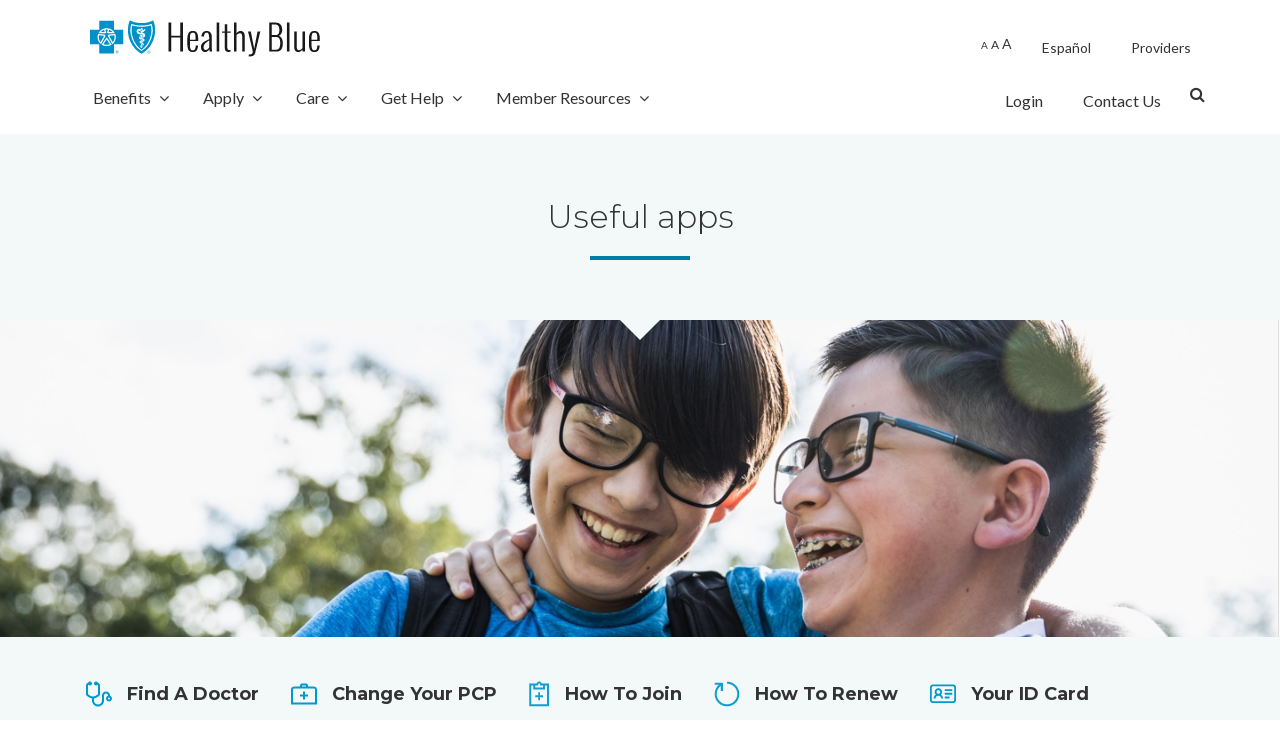

--- FILE ---
content_type: text/html
request_url: https://www.healthybluemo.com/missouri-medicaid/member-resources/useful-apps.html
body_size: 9727
content:






<html dir="ltr" lang="en">
	<head>
		
			<base href="/">
		
	<script type="text/javascript" src="https://www.healthybluemo.com/static/68ac0d6597c32c9a9f0711665dff425d1325d08b7e6621"  ></script><script src="//assets.adobedtm.com/77d981f695af/292b4b6be0af/launch-c222fd0ec72a.min.js"></script>
	<meta name="viewport" content="width=device-width, initial-scale=1">
	<meta http-equiv="Content-Type" content="text/html; charset=UTF-8">
	<meta charset="UTF-8">
    <meta http-equiv="X-UA-Compatible" content="IE=edge">
	<link rel="stylesheet" type="text/css" href="/global/ux/css/universal.css">
	<link rel="stylesheet" type="text/css" href="/global/ux/css/backbone.css">
	<link rel="stylesheet" type="text/css" href="/global/ux/css/font-awesome.min.css">
	<link rel="shortcut icon" href='/missouri-medicaid/favicon.ico?v=2' />
			<link rel="stylesheet" type="text/css" href="/global/ux/css/health-wellness.css">
		 <link rel="stylesheet" type="text/css" href="/global/ux/css/mo-caid.css"><link rel="stylesheet" type="text/css" href="/missouri-medicaid/main.css">
	<title>Mobile App & Other Helpful Apps |  Healthy Blue Missouri</title>
		<meta name="description" content="Download the Healthy Blue mobile app to help manage your health, wherever you go. Also, check out other free health apps that are available.	" />
	</head>
	<body>
<script>
     var seo_header = document.referrer;
     var seo_referer = "";
     if (seo_header.toLowerCase().includes('google.com')){
    	 seo_referer = "google";
     } else if (seo_header.toLowerCase().includes('yahoo.com')){
    	 seo_referer = "yahoo";
     } else if (seo_header.toLowerCase().includes('bing.com')){
    	 seo_referer = "bing";
     } else if (seo_header.toLowerCase().includes('aol.com')){
    	 seo_referer = "aol";
     }
     
     if (seo_referer !== ""){
    	 document.cookie = "seo_referer="+seo_referer+"; path=/";
     }
</script>
		
		<a class="skipNav" href="javascript:;" onclick="document.location.hash='banner';">[Skip to Banner]</a>
		<a class="skipNav" href="javascript:;" onclick="document.location.hash='header';">[Skip to Header]</a>
		<a class="skipNav" href="javascript:;" onclick="document.location.hash='mainContent';">[Skip to Content]</a>
		<a class="skipNav" href="javascript:;" onclick="document.location.hash='footer';">[Skip to Footer]</a>
		
		<div class="modal-screen"></div>
		<div id="modal"></div>

	    

<div class="banner" role="region" id="banner" aria-labelledby="banner" >
	
	           		<a href="/missouri-medicaid/home.html" title="Healthy Blue Missouri "> 
	          	
        	<div  class="logoImage">
                <img src="/missouri-medicaid/logo_image.svg" alt="Healthy Blue Missouri ">
            </div>
        </a>
        	<div  class="bannerImage">
                <img src="/missouri-medicaid/banner_image.png" alt="Banner">
            </div>
        
	           		<a href="/agpskltn" title="Mobile Blank Image"> 
	          	
        	<div  class="marketName">
                <img src="/missouri-medicaid/mobile_image.png" alt="Mobile Blank Image">
            </div>
        </a>
	<div class="clearFix"></div>
	
		<nav class="mobileNav">	
			
			<div class="mobileMenu closed" tabindex="0" role="button" aria-expanded="false">
				<span></span>
				<span></span>
				<span></span>
				<div class="menuLabel">Menu</div>
			</div>
		</nav>
	
</div>

                        <header id="header" role="region" aria-labelledby="header">
			<div class="header" >
				<div class="menuWrapper">
					<nav class="menus" role="navigation" aria-label="main">
						
    <div class="navigation" id="reimagineMenu">
        <ul>
			
				<li>
					<div class="" data-gbd-search-v2-cmp data-widget-name="SearchV2Component" data-page="all" data-lazy-module-path="lazy-modules/search/searchModule#SearchModule">
						<script type="application/json" id="content">
							{"cnsSearchDir":{"default":{"cnsTypeAheadSearch":{"globalHeader":true,"timeout":"1000","searchUrl":"/missouri-medicaid/search.html","predictiveSearch":true,"aria":{"searchTxtBox":"Sugggestions will be populated in a dropdown after every three stroke in input field. Use up and down arrow keys to view suggestions."}},"labels":{"searchTitle":"Search Results","resultsFound":" results found for ","allResults":"All Topics","allAudience":"All Audiences","resultsPerPage":"Select Results per page","info1":"Your search -","info2":"- did not return any documents.","info3":"No results found for \"","info4":"\".","suggestion1":"Check your spelling","suggestion2":"Search different terms or keywords","suggestion3":"Try more general keywords","medicareCategory":"Medicare","individualCategory":"Individual & Family","forms":"Forms","faq":"FAQs","contactUs":"Contact Us","support":"Support","partners":"Partners in Health","mandatoryInfo":"Please enter some keyword to search","errorInfo":"Information not currently available. Please try again later.","loadingText":"Loading Search Results ...","splCharErrMsg":"Please enter only numbers or alphabets.","showing":"Showing","of":"of","results":"results","for":"for","in":"in","selectAudience":"Select an audience","selectTopic":"Select a topic"},"headings":{"title":"Search again","narrowResult":"Narrow your results","recommendedResults":"Recommended Results","FindAdoctor":"Find a doctor","Suggestions":"We can't seem to find what you're looking for. Try searching for something else, or one of our search suggestions below.","audience":"Audience","resultsPerPage":"Results Per Page","topic":"Topic","moreTopic":"More topics","fewTopic":"Fewer topics"}}}}
						</script>
					</div>
				</li>
			
                    <!-- use class has-submenu only for items that have subnav -->
                    
                            <li class="has-submenu" tabindex="0">
                        
		                    <a class="topLevelMenu" href="javascript:void(0)" aria-haspopup="true" aria-expanded="false">Benefits
		                    	<span class="iconOn"></span>
		                    </a>		                    
	                    
	                    <ul class="dropDownMenu">
		                    
				                    <ul class="subLevelMenu">
					                    <li>
						                    
							                    	<a title="Healthy Blue Benefits" href="/missouri-medicaid/benefits/medicaid-benefits.html" data-analytics="healthyBlueBenefitsMenu">Healthy Blue Benefits</a>
							                    
					                    </li>
				                    </ul>			                    
		                    
	                    </ul>
                    
                    </li>
                
                    <!-- use class has-submenu only for items that have subnav -->
                    
                            <li class="has-submenu" tabindex="0">
                        
		                    <a class="topLevelMenu" href="javascript:void(0)" aria-haspopup="true" aria-expanded="false">Apply
		                    	<span class="iconOn"></span>
		                    </a>		                    
	                    
	                    <ul class="dropDownMenu">
		                    
				                    <ul class="subLevelMenu">
					                    <li>
						                    
							                    	<a title="Am I Eligible?" href="/missouri-medicaid/apply/eligibility.html" data-analytics="amIEligibleMenu">Am I Eligible?</a>
							                    
	
							                    <ul class="subLevelMenu">
								                    
									                    <li>
										                    
										                    <span style="padding: 4px 1px; display: block;"></span>
										                    
											                    	<a title="Request Info" href="/missouri-medicaid/apply/eligibility/contact-request.html" data-analytics="requestInfoMenu">Request Info</a>
											                    
									                    </li>
								                    
							                    </ul>
						                    
					                    </li>
				                    </ul>			                    
		                    
				                    <ul class="subLevelMenu">
					                    <li>
						                    
							                    	<a title="How to Join" href="/missouri-medicaid/apply/how-to-enroll.html" data-analytics="howtoJoinMenu">How to Join</a>
							                    
					                    </li>
				                    </ul>			                    
		                    
				                    <ul class="subLevelMenu">
					                    <li>
						                    
							                    	<a title="How to Renew" href="/missouri-medicaid/apply/how-to-renew.html" data-analytics="howtoRenewMenu">How to Renew</a>
							                    
					                    </li>
				                    </ul>			                    
		                    
	                    </ul>
                    
                    </li>
                
                    <!-- use class has-submenu only for items that have subnav -->
                    
                            <li class="has-submenu" tabindex="0">
                        
		                    <a class="topLevelMenu" href="javascript:void(0)" aria-haspopup="true" aria-expanded="false">Care
		                    	<span class="iconOn"></span>
		                    </a>		                    
	                    
	                    <ul class="dropDownMenu">
		                    
				                    <ul class="subLevelMenu">
					                    <li>
						                    
							                    	<a title="Find a Doctor" href="/missouri-medicaid/care/find-doctor.html" data-analytics="findaDoctorMenu">Find a Doctor</a>
							                    
					                    </li>
				                    </ul>			                    
		                    
				                    <ul class="subLevelMenu">
					                    <li>
						                    
							                    	<a title="Getting Care 24/7" href="/missouri-medicaid/care/getting-care-24-7.html" data-analytics="gettingCare247Menu">Getting Care 24/7</a>
							                    
					                    </li>
				                    </ul>			                    
		                    
				                    <ul class="subLevelMenu">
					                    <li>
						                    
							                    	<a title="Health and Wellness" href="/missouri-medicaid/care/health-wellness.html" data-analytics="healthandWellnessMenu">Health and Wellness</a>
							                    
	
							                    <ul class="subLevelMenu">
								                    
									                    <li>
										                    
										                    <span style="padding: 4px 1px; display: block;"></span>
										                    
											                    	<a title="Pregnancy and Women's Health" href="/missouri-medicaid/care/health-wellness/pregnancy-womens-health.html" data-analytics="pregnancyandWomensHealthMenu">Pregnancy and Women's Health</a>
											                    
									                    </li>
								                    
							                    </ul>
						                    
					                    </li>
				                    </ul>			                    
		                    
	                    </ul>
                    
                    </li>
                
                    <!-- use class has-submenu only for items that have subnav -->
                    
                            <li class="has-submenu" tabindex="0">
                        
		                    <a class="topLevelMenu" href="javascript:void(0)" aria-haspopup="true" aria-expanded="false">Get Help
		                    	<span class="iconOn"></span>
		                    </a>		                    
	                    
	                    <ul class="dropDownMenu">
		                    
				                    <ul class="subLevelMenu">
					                    <li>
						                    
							                    	<a title="Local Services" href="/missouri-medicaid/get-help/local-services.html" data-analytics="localServicesMenu">Local Services</a>
							                    
					                    </li>
				                    </ul>			                    
		                    
				                    <ul class="subLevelMenu">
					                    <li>
						                    
							                    	<a title="Manage Your Condition" href="/missouri-medicaid/get-help/manage-your-condition.html" data-analytics="manageYourConditionMenu">Manage Your Condition</a>
							                    
					                    </li>
				                    </ul>			                    
		                    
				                    <ul class="subLevelMenu">
					                    <li>
						                    
							                    	<a title="Emergency Preparedness" href="/missouri-medicaid/get-help/emergency-preparedness.html" data-analytics="emergencyPreparednessMenu">Emergency Preparedness</a>
							                    
					                    </li>
				                    </ul>			                    
		                    
				                    <ul class="subLevelMenu">
					                    <li>
						                    
							                    	<a title="Appeals and Grievances" href="/missouri-medicaid/get-help/appeal-grievances.html" data-analytics="appealsandGrievancesMenu">Appeals and Grievances</a>
							                    
					                    </li>
				                    </ul>			                    
		                    
				                    <ul class="subLevelMenu">
					                    <li>
						                    
							                    	<a title="Contact Us" href="/missouri-medicaid/contact-us.html" data-analytics="contactUsMenu">Contact Us</a>
							                    
					                    </li>
				                    </ul>			                    
		                    
				                    <ul class="subLevelMenu">
					                    <li>
						                    
							                    	<a title="FAQs" href="/missouri-medicaid/get-help/faqs.html" data-analytics="fAQsMenu">FAQs</a>
							                    
					                    </li>
				                    </ul>			                    
		                    
	                    </ul>
                    
                    </li>
                
                    <!-- use class has-submenu only for items that have subnav -->
                    
                            <li class="has-submenu" tabindex="0">
                        
		                    <a class="topLevelMenu" href="javascript:void(0)" aria-haspopup="true" aria-expanded="false">Member Resources
		                    	<span class="iconOn"></span>
		                    </a>		                    
	                    
	                    <ul class="dropDownMenu">
		                    
				                    <ul class="subLevelMenu">
					                    <li>
						                    
							                    	<a title="Welcome New Member" href="/missouri-medicaid/member-resources/new-member.html" data-analytics="welcomeNewMemberMenu">Welcome New Member</a>
							                    
					                    </li>
				                    </ul>			                    
		                    
				                    <ul class="subLevelMenu">
					                    <li>
						                    
							                    	<a title="Member Materials" href="/missouri-medicaid/member-resources/member-materials.html" data-analytics="memberMaterialsMenu">Member Materials</a>
							                    
					                    </li>
				                    </ul>			                    
		                    
				                    <ul class="subLevelMenu">
					                    <li>
						                    
							                    	<a title="Useful Apps" href="/missouri-medicaid/member-resources/useful-apps.html" data-analytics="usefulAppsMenu">Useful Apps</a>
							                    
					                    </li>
				                    </ul>			                    
		                    
	                    </ul>
                    
                    </li>
                
        </ul>
    </div>
    <div class="tools navigation">
	    
	    <ul>
	        
	                <!-- use class has-submenu only for items that have subnav -->
	                
	                    	<li>
	                    
			                <a  title="Login" class="topLevelMenu menu-blue " href="https://member.healthybluemo.com/public/login
" data-analytics="loginMenu">Login</a>
		                
	                
	                <!-- Added the below code newly for secondary nav children page -->
	                
	                <!-- code ends -->
	                </li>
	            
	                <!-- use class has-submenu only for items that have subnav -->
	                
	                    	<li>
	                    
			                <a  title="Contact Us" class="topLevelMenu menu-blue " href="https://www.healthybluemo.com/missouri-medicaid/contact-us.html" data-analytics="contactUsMenu">Contact Us</a>
		                
	                
	                <!-- Added the below code newly for secondary nav children page -->
	                
	                <!-- code ends -->
	                </li>
	            
				<li>
					<div class="" data-gbd-search-home-cmp data-widget-name="SearchComponent" data-lazy-module-path="lazy-modules/search/searchModule#SearchModule">
						<script type="application/json" id="content">
				{
					"gbdSearch": {}
				}
				</script>
					</div>
				</li>
			
		 </ul>                        
	</div>
	
	<!-- start utility nav here -->            
	
			<div class="tools navigation" id="util-menu">	
				<div class="utilityNav">	
					
						
						<div class="font-sizer">
					        <a href="javascript:void(0)" title="Decrease font size" class="decreaseFont">A</a>
					        <a href="javascript:void(0)" title="Default font size" class="defaultFont">A</a>
					        <a href="javascript:void(0)" title="Increase font size" class="increaseFont">A</a>
						</div>							
						<ul class="subLevelMenu">
																
								<li>											
									
												<a aria-label="Traducir el contenido de la pagina al EspaÃÂ±ol" data-lang="es" class="espanol topLevelMenu" href="javascript:OneLink('es.healthybluemo.com');">Español</a>
											
								</li>								
																
								<li>											
									
                                                    <a aria-label="Providers" class="topLevelMenu" href="https://provider.healthybluemo.com/
">Providers</a>
                                                
								</li>								
							
						</ul>					
												
				</div>
			</div>
		
					</nav>
				</div>
			</div>
                        </header>
			<div class="clearFix"></div>
			


	
	<div id="mainContent" role="region" aria-labelledby="main content">
	
		
		
		
			<div class="" data-gbd-search-v2-cmp data-widget-name="SearchV2Component" data-page="all" data-lazy-module-path="lazy-modules/search/searchModule#SearchModule">
				<script type="application/json" id="content">
					{"cnsSearchDir":{"default":{"cnsTypeAheadSearch":{"globalHeader":true,"timeout":"1000","searchUrl":"/missouri-medicaid/search.html","predictiveSearch":true,"aria":{"searchTxtBox":"Sugggestions will be populated in a dropdown after every three stroke in input field. Use up and down arrow keys to view suggestions."}},"labels":{"searchTitle":"Search Results","resultsFound":" results found for ","allResults":"All Topics","allAudience":"All Audiences","resultsPerPage":"Select Results per page","info1":"Your search -","info2":"- did not return any documents.","info3":"No results found for \"","info4":"\".","suggestion1":"Check your spelling","suggestion2":"Search different terms or keywords","suggestion3":"Try more general keywords","medicareCategory":"Medicare","individualCategory":"Individual & Family","forms":"Forms","faq":"FAQs","contactUs":"Contact Us","support":"Support","partners":"Partners in Health","mandatoryInfo":"Please enter some keyword to search","errorInfo":"Information not currently available. Please try again later.","loadingText":"Loading Search Results ...","splCharErrMsg":"Please enter only numbers or alphabets.","showing":"Showing","of":"of","results":"results","for":"for","in":"in","selectAudience":"Select an audience","selectTopic":"Select a topic"},"headings":{"title":"Search again","narrowResult":"Narrow your results","recommendedResults":"Recommended Results","FindAdoctor":"Find a doctor","Suggestions":"We can't seem to find what you're looking for. Try searching for something else, or one of our search suggestions below.","audience":"Audience","resultsPerPage":"Results Per Page","topic":"Topic","moreTopic":"More topics","fewTopic":"Fewer topics"}}}}
				</script>
			</div>
		
		
		
		
		
			
		
		
		
		<div id="mbr-page-wrapper"></div>
		<h1>Useful apps</h1>

		
			<div style="background-image: url('/missouri-medicaid/useful_apps_hero.jpg');background-repeat: no-repeat;"	class="" alt="two young friends laughing outside"></div>
				
		
		

			
			
			
			
	
			<div class="section "> <!-- section -->
			
				
				
				
				
				<div class="row "> <!-- row -->
				
					<div class="column">
						
							
							
								
								
<div class="contentGroup">

			<div class="toolGroup">
		<a  href="/missouri-medicaid/care/find-doctor.html" class="toolBtn btn" aria-label=""><div><span class="btnText">Find a Doctor</span><img src="/missouri-medicaid/findadoctor_icon.svg" alt="Find a Doctor"></div></a><a  target="_self" href="https://member.healthybluemo.com/secure/change-provider" class="toolBtn btn " aria-label=""><div><span class="btnText">Change your PCP</span><img src="/missouri-medicaid/change_your_pcp_icon.svg" alt="Change your PCP"></div></a><a  href="/missouri-medicaid/apply/how-to-enroll.html" class="toolBtn btn" aria-label=""><div><span class="btnText">How to Join</span><img src="/missouri-medicaid/enroll_icon.svg" alt="How to Join"></div></a><a  href="/missouri-medicaid/apply/how-to-renew.html" class="toolBtn btn" aria-label=""><div><span class="btnText">How to Renew</span><img src="/missouri-medicaid/renew_icon.svg" alt="How to Renew"></div></a><a  target="_self" href="https://member.healthybluemo.com/secure/id-card

" class="toolBtn btn " aria-label=""><div><span class="btnText">Your ID Card</span><img src="/missouri-medicaid/id_card_icon.svg" alt="Your ID Card"></div></a>
			</div>
		
</div>

							
						
					</div>
					
				
				</div>

				
			
				
				
				
				
				<div class="row "> <!-- row -->
				
					<div class="column">
						
							
							
								
								
<div class="contentGroup">
<h2>Manage your health on the go</h2>

<p>You can manage your health from your smartphone with these apps.</p>

</div>

							
						
					</div>
					
				
				</div>

				
			
				
				
				
				
				<div class="row "> <!-- row -->
				
					<div class="column">
						
							
							
								
								
<div class="appGroup">
	<div class="appPhoto">
		
		<img src='/missouri-medicaid/sydneyhealthicon.svg' alt="Useful Apps - Sydney Health mobile app">
	</div>
	<div class="appBtn">
		
		<a href="https://apps.apple.com/us/app/sydney-health/id1463423283" target="_blank" class="external-link appstore" title="Download The Sydney Health Mobile App - Apple App Store">
			<img src="/global/ux/images/app-store-badge.svg" alt="Download The Sydney Health Mobile App - Apple App Store">
		</a>
		
		<a href="https://play.google.com/store/apps/details?id=com.anthem.sydney&hl=en_US&gl=US" target="_blank" class="external-link gplay" title="Download The Sydney Health Mobile App - Google App Store">
			<img src="/global/ux/images/google-play-badge.svg" alt="Download The Sydney Health Mobile App - Google App Store">
		</a>
		
	</div>
	<div class="appText"><p><strong>The Sydney Health Mobile App</strong><br />
With the mobile app, you can:</p>

<ul>
 <li>Log in easily and securely with Touch ID/Android Fingerprint/Face ID.</li>
 <li>Find a doctor, hospital, or specialist that serves your plan.</li>
 <li>Always have your Healthy Blue member ID card with you.</li>
 <li>Search for free and low-cost community resources.</li>
 <li>Get important notices about your benefits.</li>
 <li>Check your symptoms with our symptom checker.</li>
 <li>Call a registered nurse (RN) to talk in private about your health anytime, day or night.</li>
 <li>View your claims (if applicable to your Healthy Blue plan).</li>
 <li>Take your Healthy Blue health risk assessment.</li>
</ul>
</div>
	<div class="clearFix"></div>
</div>

							
								
								
<div class="appGroup">
	<div class="appPhoto">
		
		<img src='/missouri-medicaid/app_myfhr.jpg' alt="Useful Apps - My Family Health Record (myFHR)">
	</div>
	<div class="appBtn">
		
		<a href="https://apps.apple.com/us/app/myfhr-by-careevolution/id1148158205" target="_blank" class="external-link appstore" title="Download My Family Health Record (myFHR) App - Apple App Store">
			<img src="/global/ux/images/app-store-badge.svg" alt="Download My Family Health Record (myFHR) App - Apple App Store">
		</a>
		
		<a href="https://play.google.com/store/apps/details?id=com.careevolution.myfhr" target="_blank" class="external-link gplay" title="Download My Family Health Record (myFHR) App - Google App Store">
			<img src="/global/ux/images/google-play-badge.svg" alt="Download My Family Health Record (myFHR) App - Google App Store">
		</a>
		
	</div>
	<div class="appText"><h2>My Family Health Record (myFHR)</h2>

<p>Access your family’s health records any time.</p>
</div>
	<div class="clearFix"></div>
</div>

							
								
								
<div class="appGroup">
	<div class="appPhoto">
		
		<img src='/missouri-medicaid/fitmind_calm.jpg' alt="Useful Apps - Calm">
	</div>
	<div class="appBtn">
		
		<a href="https://apps.apple.com/us/app/calm/id571800810" target="_blank" class="external-link appstore" title="Download Calm App - Apple App Store">
			<img src="/global/ux/images/app-store-badge.svg" alt="Download Calm App - Apple App Store">
		</a>
		
		<a href="https://play.google.com/store/apps/details?id=com.calm.android&hl=en" target="_blank" class="external-link gplay" title="Download Calm App - Google App Store">
			<img src="/global/ux/images/google-play-badge.svg" alt="Download Calm App - Google App Store">
		</a>
		
	</div>
	<div class="appText"><h2>
 Calm</h2>
<p>
 Relax and relieve stress with calming music, sounds and visuals.</p>
</div>
	<div class="clearFix"></div>
</div>

							
								
								
<div class="appGroup">
	<div class="appPhoto">
		
		<img src='/missouri-medicaid/app_caringbridge.jpg' alt="Useful Apps - CaringBridge">
	</div>
	<div class="appBtn">
		
		<a href="https://apps.apple.com/us/app/caringbridge/id365726944" target="_blank" class="external-link appstore" title="Download Caring Bridge App - Apple App Store">
			<img src="/global/ux/images/app-store-badge.svg" alt="Download Caring Bridge App - Apple App Store">
		</a>
		
		<a href="https://play.google.com/store/apps/details?id=com.caringbridge.app&hl=en" target="_blank" class="external-link gplay" title="Download Caring Bridge App - Google App Store">
			<img src="/global/ux/images/google-play-badge.svg" alt="Download Caring Bridge App - Google App Store">
		</a>
		
	</div>
	<div class="appText"><h2>
	CaringBridge</h2>
<p>
	Stay connected with loved ones during tough times.</p>
</div>
	<div class="clearFix"></div>
</div>

							
								
								
<div class="appGroup">
	<div class="appPhoto">
		
		<img src='/missouri-medicaid/app_fastfoodcalories.jpg' alt="Useful Apps - Fast Food Calories">
	</div>
	<div class="appBtn">
		
		<a href="https://itunes.apple.com/us/app/fast-food-calories/id402447013?mt=8" target="_blank" class="external-link appstore" title="Download Fast Food Calories App - Apple App Store">
			<img src="/global/ux/images/app-store-badge.svg" alt="Download Fast Food Calories App - Apple App Store">
		</a>
		
	</div>
	<div class="appText"><h2>
	Fast Food Calories</h2>
<p>
	Check more than 20,000 menu items from 108 restaurants.</p>
</div>
	<div class="clearFix"></div>
</div>

							
								
								
<div class="appGroup">
	<div class="appPhoto">
		
		<img src='/missouri-medicaid/app_firstaid.jpg' alt="Useful Apps - First Aid by ARC">
	</div>
	<div class="appBtn">
		
		<a href="https://itunes.apple.com/US/app/first-aid-by-american-red-cross/id529160691?mt=8" target="_blank" class="external-link appstore" title="Download First Aid by ARC App - Apple App Store">
			<img src="/global/ux/images/app-store-badge.svg" alt="Download First Aid by ARC App - Apple App Store">
		</a>
		
		<a href="https://play.google.com/store/apps/details?id=com.cube.arc.fa&hl=en_US" target="_blank" class="external-link gplay" title="Download First Aid by ARC App - Google App Store">
			<img src="/global/ux/images/google-play-badge.svg" alt="Download First Aid by ARC App - Google App Store">
		</a>
		
	</div>
	<div class="appText"><h2>
 First Aid by ARC</h2>
<p>
 Step-by-step first aid tips whenever you need them.</p>
</div>
	<div class="clearFix"></div>
</div>

							
								
								
<div class="appGroup">
	<div class="appPhoto">
		
		<img src='/missouri-medicaid/diabetes_glucosebuddy.jpg' alt="Useful Apps - Glucose Buddy">
	</div>
	<div class="appBtn">
		
		<a href="https://itunes.apple.com/us/app/glucose-buddy-diabetes-logbook/id294754639?mt=8" target="_blank" class="external-link appstore" title="Download Glucose Buddy App - Apple App Store">
			<img src="/global/ux/images/app-store-badge.svg" alt="Download Glucose Buddy App - Apple App Store">
		</a>
		
		<a href="https://play.google.com/store/apps/details?id=com.skyhealth.glucosebuddyfree&feature=search_result#?t=W251bGwsMSwxLDEsImNvbS5za3loZWFsdGguZ2x1Y29zZWJ1ZGR5ZnJlZSJd" target="_blank" class="external-link gplay" title="Download Glucose Buddy App - Google App Store">
			<img src="/global/ux/images/google-play-badge.svg" alt="Download Glucose Buddy App - Google App Store">
		</a>
		
	</div>
	<div class="appText"><h2>Glucose Buddy</h2>

<p>Log and keep track of your blood sugar.</p>
</div>
	<div class="clearFix"></div>
</div>

							
								
								
<div class="appGroup">
	<div class="appPhoto">
		
		<img src='/missouri-medicaid/fitbody_myfitnesspal.jpg' alt="Useful Apps - Healthy Recipes – SparkRecipes">
	</div>
	<div class="appBtn">
		
		<a href="https://apps.apple.com/us/app/healthy-recipes-by-sparkrecipes/id341637587" target="_blank" class="external-link appstore" title="Download Healthy Recipes Spark Recipes App - Apple App Store">
			<img src="/global/ux/images/app-store-badge.svg" alt="Download Healthy Recipes Spark Recipes App - Apple App Store">
		</a>
		
		<a href="https://play.google.com/store/apps/details?id=com.sparkpeople.android.cookbook&hl=en" target="_blank" class="external-link gplay" title="Download Healthy Recipes Spark Recipes App - Google App Store">
			<img src="/global/ux/images/google-play-badge.svg" alt="Download Healthy Recipes Spark Recipes App - Google App Store">
		</a>
		
	</div>
	<div class="appText"><h2>SparkRecipes Healthy Recipes</h2>

<p>Search more than 500,000 healthy recipes.</p>
</div>
	<div class="clearFix"></div>
</div>

							
								
								
<div class="appGroup">
	<div class="appPhoto">
		
		<img src='/missouri-medicaid/heartdisease_medisafe.jpg' alt="Useful Apps - MediSafe Medication Management">
	</div>
	<div class="appBtn">
		
		<a href="https://itunes.apple.com/us/app/medisafe-family-edition-medication/id573916946?mt=8HHH" target="_blank" class="external-link appstore" title="Download MediSafe Medication Management App - Apple App Store">
			<img src="/global/ux/images/app-store-badge.svg" alt="Download MediSafe Medication Management App - Apple App Store">
		</a>
		
		<a href="https://play.google.com/store/apps/details?id=com.medisafe.android.client&feature=search_result#?t=W251bGwsMSwxLDEsImNvbS5tZWRpc2FmZS5hbmRyb2lkLmNsaWVudCJd" target="_blank" class="external-link gplay" title="Download MediSafe Medication Management App - Google App Store">
			<img src="/global/ux/images/google-play-badge.svg" alt="Download MediSafe Medication Management App - Google App Store">
		</a>
		
	</div>
	<div class="appText"><h2>MediSafe Medication Management</h2>

<p>Set reminders to take your medicine.</p>
</div>
	<div class="clearFix"></div>
</div>

							
								
								
<div class="appGroup">
	<div class="appPhoto">
		
		<img src='/missouri-medicaid/heartdisease_myfitnesspal.jpg' alt="Useful Apps - MyFitnessPal">
	</div>
	<div class="appBtn">
		
		<a href="https://itunes.apple.com/us/app/calorie-counter-diet-tracker/id341232718?mt=8 " target="_blank" class="external-link appstore" title="Download MyFitnessPal App - Apple App Store">
			<img src="/global/ux/images/app-store-badge.svg" alt="Download MyFitnessPal App - Apple App Store">
		</a>
		
		<a href="https://play.google.com/store/apps/details?id=com.myfitnesspal.android#?t=W251bGwsMSwxLDIxMiwiY29tLm15Zml0bmVzc3BhbC5hbmRyb2lkIl0" target="_blank" class="external-link gplay" title="Download MyFitnessPal App - Google App Store">
			<img src="/global/ux/images/google-play-badge.svg" alt="Download MyFitnessPal App - Google App Store">
		</a>
		
	</div>
	<div class="appText"><h2>MyFitnessPal</h2>

<p>Track calories, exercise and weight each day.</p>
</div>
	<div class="clearFix"></div>
</div>

							
								
								
<div class="appGroup">
	<div class="appPhoto">
		
		<img src='/missouri-medicaid/fitmind_mylife.jpg' alt="Useful Apps - MyLife Meditation">
	</div>
	<div class="appBtn">
		
		<a href="https://itunes.apple.com/us/app/stop-breathe-think-meditation/id778848692?mt=8" target="_blank" class="external-link appstore" title="Download MyLife Meditation App - Apple App Store">
			<img src="/global/ux/images/app-store-badge.svg" alt="Download MyLife Meditation App - Apple App Store">
		</a>
		
		<a href="https://play.google.com/store/apps/details?id=org.stopbreathethink.app&hl=en" target="_blank" class="external-link gplay" title="Download MyLife Meditation App - Google App Store">
			<img src="/global/ux/images/google-play-badge.svg" alt="Download MyLife Meditation App - Google App Store">
		</a>
		
	</div>
	<div class="appText"><h2>MyLife Meditation</h2>

<p>This app guides you through meditation and mindfulness activities.</p>
</div>
	<div class="clearFix"></div>
</div>

							
								
								
<div class="appGroup">
	<div class="appPhoto">
		
		<img src='/missouri-medicaid/app_pregnancytracker.jpg' alt="Useful Apps - Pregnancy Tracker BabyCenter">
	</div>
	<div class="appBtn">
		
		<a href="https://itunes.apple.com/us/app/my-pregnancy-baby-today-by/id386022579?mt=8" target="_blank" class="external-link appstore" title="Download Pregnancy Tracker BabyCenter App - Apple App Store">
			<img src="/global/ux/images/app-store-badge.svg" alt="Download Pregnancy Tracker BabyCenter App - Apple App Store">
		</a>
		
		<a href="https://play.google.com/store/apps/details?id=com.babycenter.pregnancytracker&hl=en" target="_blank" class="external-link gplay" title="Download Pregnancy Tracker BabyCenter App - Google App Store">
			<img src="/global/ux/images/google-play-badge.svg" alt="Download Pregnancy Tracker BabyCenter App - Google App Store">
		</a>
		
	</div>
	<div class="appText"><h2>Pregnancy Tracker – BabyCenter</h2>

<p>See how your pregnancy is progressing day by day.</p>
</div>
	<div class="clearFix"></div>
</div>

							
								
								
<div class="appGroup">
	<div class="appPhoto">
		
		<img src='/missouri-medicaid/fitmind_uniquedaily.jpg' alt="Useful Apps - Unique Daily Affirmations">
	</div>
	<div class="appBtn">
		
		<a href="https://itunes.apple.com/us/app/unique-daily-affirmations/id418693319?mt=8" target="_blank" class="external-link appstore" title="Download Unique Daily Affirmations App - Apple App Store">
			<img src="/global/ux/images/app-store-badge.svg" alt="Download Unique Daily Affirmations App - Apple App Store">
		</a>
		
		<a href="https://play.google.com/store/apps/details?id=com.gopherapps.affirmations&hl=en" target="_blank" class="external-link gplay" title="Download Unique Daily Affirmations App - Google App Store">
			<img src="/global/ux/images/google-play-badge.svg" alt="Download Unique Daily Affirmations App - Google App Store">
		</a>
		
	</div>
	<div class="appText"><h2>Unique Daily Affirmations</h2>

<p>Stay positive with quotes and reminders throughout the day.</p>
</div>
	<div class="clearFix"></div>
</div>

							
								
								
<div class="appGroup">
	<div class="appPhoto">
		
		<img src='/missouri-medicaid/fitmind_virtualhopebox.jpg' alt="Useful Apps - Virtual Hope Box">
	</div>
	<div class="appBtn">
		
		<a href="https://itunes.apple.com/us/app/virtual-hope-box/id825099621?mt=8" target="_blank" class="external-link appstore" title="Download Virtual Hope Box App - Apple App Store">
			<img src="/global/ux/images/app-store-badge.svg" alt="Download Virtual Hope Box App - Apple App Store">
		</a>
		
		<a href="https://play.google.com/store/apps/details?id=com.t2.vhb&hl=en" target="_blank" class="external-link gplay" title="Download Virtual Hope Box App - Google App Store">
			<img src="/global/ux/images/google-play-badge.svg" alt="Download Virtual Hope Box App - Google App Store">
		</a>
		
	</div>
	<div class="appText"><h2>Virtual Hope Box</h2>

<p>Use these tools to relax and cope with stress.</p>
</div>
	<div class="clearFix"></div>
</div>

							
						
					</div>
					
				
				</div>

				
			
				
				
				
				
				<div class="row "> <!-- row -->
				
					<div class="column">
						
							
							
								
								
<div class="column col-span-12">
<div id="bottomNav">
	<div id="leftNav">
	
		<h3>Healthy Blue resources</h3>
        <a href="/missouri-medicaid/benefits/medicaid-benefits.html" class="navBtn btn " title="View your benefits">
			<div>
				<span class="btnText">View your benefits</span>
				<span class="fa fa-angle-right"></span>
			</div>
		</a>
	 
        <a href="/missouri-medicaid/benefits/medicaid-benefits.html" class="navBtn btn " title="Get a ride to your appointment">
			<div>
				<span class="btnText">Get a ride to your appointment</span>
				<span class="fa fa-angle-right"></span>
			</div>
		</a>
	 
        <a href="/missouri-medicaid/apply/how-to-renew.html" class="navBtn btn " title="Renew your benefits">
			<div>
				<span class="btnText">Renew your benefits</span>
				<span class="fa fa-angle-right"></span>
			</div>
		</a>
	 
        <a href="/missouri-medicaid/contact-us.html" class="navBtn btn " title="Contact Us">
			<div>
				<span class="btnText">Contact Us</span>
				<span class="fa fa-angle-right"></span>
			</div>
		</a>
	 
	</div> 
	<div id="rightNav">
		<h3>Member tools</h3>
        <a href="/missouri-medicaid/care/find-doctor.html" class="navBtn btn " title="Find a doctor, hospital or lab">
			<div>
				<span class="btnText">Find a doctor, hospital or lab</span>
				<span class="fa fa-angle-right"></span>
			</div>
		</a>
	 
        <a href="https://member.healthybluemo.com/secure/change-provider
" class="navBtn btn standardLink" title="Change your PCP">
			<div>
				<span class="btnText">Change your PCP</span>
				<span class="fa fa-angle-right"></span>
			</div>
		</a>
	 
        <a href="https://member.healthybluemo.com/secure/message-center
" class="navBtn btn standardLink" title="Send us a message">
			<div>
				<span class="btnText">Send us a message</span>
				<span class="fa fa-angle-right"></span>
			</div>
		</a>
	 
        <a href="/missouri-medicaid/get-help/local-services.html" class="navBtn btn " title="Find local resources">
			<div>
				<span class="btnText">Find local resources</span>
				<span class="fa fa-angle-right"></span>
			</div>
		</a>
	 
	</div>
</div>
</div>

							
						
					</div>
					
				
				</div>

				
					
			</div>
			
		
	</div>

		<footer id="footer" class="footer" role="region" aria-labelledby="footer">
			
					<div class="footerContent">
						<div class="multi-column-grp">
<div class="column">
<h4>Member Services</h4>

<h4>833-388-1407 <span>(TTY 711)</span></h4>

<p>Monday through Friday, 8 a.m. to 5 p.m. Central time</p>

<p>Already a member? Log in to your account and <a  target="_self" class="" href="https://member.healthybluemo.com/secure/message-center" aria-label="">send us a message</a>.<br />
<br />
Get translation and interpretation services.</p>
</div>

<div class="column"><a  href="/missouri-medicaid/contact-us.html" class=" standardLink" aria-label="" >Contact us</a><br />
<a  target="_self" class="" href="https://member.healthybluemo.com/public/login" aria-label="">Live Chat</a><br />
<a  href="/missouri-medicaid/terms-use.html" class=" standardLink" aria-label="" >Terms of Use</a><br />
<a  class="" href="https://www.fighthealthcarefraud.com/" aria-label="">Report Waste, Fraud or Abuse</a><br />
<a  href="/missouri-medicaid/accessibility.html" class=" standardLink" aria-label="" >Accessibility</a></div>

<div class="column"><a  href="/missouri-medicaid/quality-standards.html" class=" standardLink" aria-label="" >Our Quality Standards</a><br />
<a  href="/missouri-medicaid/privacy-policies.html" class=" standardLink" aria-label="" >Privacy</a>

<ul class="pdfList">
 <li><a title="Get help in another language" class=standardLink href="/missouri-medicaid/momo_caid_translation_notice.pdf" lang="en" target="_blank">Get help in another language</a></li>
 <li><a title="Nondiscrimination policy – English" class=standardLink href="/missouri-medicaid/momo_caid_nondiscrimination_policy_eng.pdf" lang="en" target="_blank">Nondiscrimination policy – English</a></li>
 <li><a title="Nondiscrimination policy – Spanish" class=standardLink href="/missouri-medicaid/momo_caid_nondiscrimination_policy_spn.pdf" lang="en" target="_blank">Nondiscrimination policy – Spanish</a></li>
</ul>
</div>
</div>

<p>Healthy Blue is a Medicaid product offered by Missouri Care, Inc., a MO HealthNet Managed Care health plan contracting with the Missouri Department of Social Services - Healthy Blue is administered statewide by Missouri Care, Inc. and in Kansas City service region by Missouri Care, Inc. in cooperation with Blue Cross and Blue Shield of Kansas City. Missouri Care, Inc. and Blue Cross and Blue Shield of Kansas City are both independent licensees of the Blue Cross and Blue Shield Association.<br />
<br />
Healthy Blue complies with all applicable federal civil rights laws. We do not exclude or treat people in a different way based on race, color, national origin, age, disability, or sex. If English is not your first language, we can translate for you. We can also give you info in other formats at no cost to you. That includes Braille, audio, large print and provide American Sign Language interpreter services. Just give us a call at 833-388-1407 (TTY 711).<br />
<br />
Si el espa&ntilde;ol es su lengua materna, podemos brindarle servicios de traducci&oacute;n. Tambi&eacute;n podemos proporcionarle esta informaci&oacute;n en otros formatos, como Braille, audio, letra de imprenta grande y servicios de interpretaci&oacute;n de lenguaje de se&ntilde;as americano. Estos servicios se ofrecen sin cargo. Simplemente ll&aacute;menos sin cargo al 833-388- 1407. Los usuarios de TTY deben llamar al 711.<br />
<br />
如果中文是您的母語，我們可以為您翻譯。我們也可以用其 他格式為您提供資訊，如布萊葉文、音頻及大字體，並提供 美國手語翻譯服務。僅需撥打免費電話 833-388-1407 聯繫 我們。TTY 使用者請撥打 711。<br />
<br />
Sydney Health is offered through an arrangement with Carelon Digital Platforms, a separate company offering mobile application services on behalf of your health plan. ©2020-2023.</p>

					</div>
					
			<div class="footerLinks">
				
			<div class="link-list">
		
			<div class="socialNet">
		<div class="multi-column-grp">
<p class="column">Download the Sydney Health Mobile App</p>
</div>
<a  id="external-modal" class="external-link" href="https://apps.apple.com/us/app/sydney-health/id1463423283 " aria-label="">
        	<div >
                <img src="/missouri-medicaid/apple_app_store_icon.svg" alt="App store icon">
            </div>
        </a><a  id="external-modal" class="external-link" href="https://play.google.com/store/apps/details?id=com.anthem.sydney&hl=en_US&gl=US" aria-label="">
        	<div >
                <img src="/missouri-medicaid/google_play_store_button.svg" alt="Google play store icon">
            </div>
        </a>
			</div>
		
			<div class="link-list">
		
	           		<a href="https://www.facebook.com/HealthyBlueMO" title="Facebook Logo"> 
	          	
        	<div >
                <img src="/missouri-medicaid/facebook.svg" alt="Facebook Logo">
            </div>
        </a>
	           		<a href="https://twitter.com/HealthyBlueMO" title="Twitter Logo"> 
	          	
        	<div >
                <img src="/missouri-medicaid/twitter.svg" alt="Twitter Logo">
            </div>
        </a>
	           		<a href="https://www.linkedin.com/company/healthy-blue-mo " title="LinkedIn Logo"> 
	          	
        	<div >
                <img src="/missouri-medicaid/linkedin.svg" alt="LinkedIn Logo">
            </div>
        </a><a  id="new-window" target="_blank" class="new-window" href="https://healthyblueblog.com" aria-label="">Read the Healthy Blue blog</a><a  id="external-modal" class="external-link" href="https://get.adobe.com/reader/" aria-label="">
        	<div >
                <img src="/missouri-medicaid/adobe_acrobat_reader_logo.jpg" alt="Adobe Acrobat Reader">
            </div>
        </a>
			</div>
		
			</div>
						
			</div>
		</footer>
	
		<script type="text/javascript" src="/global/ux/js/jquery-min.js"></script>
        <script type="text/javascript" src="/global/ux/js/jquery-ui.min.js"></script>
		<script type="text/javascript" src="/global/ux/js/universal.js"></script>

       <script type="text/javascript" src="/global/ux/js/in.js"></script><script type="text/javascript" src="/global/ux/js/site-enhancements.js"></script><script type="text/javascript" src="/missouri-medicaid/scripts.js"></script><script type="text/javascript" src="/missouri-medicaid/vendor.js"></script><script type="text/javascript" src="/missouri-medicaid/lazy-modules-search-searchModule-ngfactory.js"></script>
<!-- Begin - OneLink Language Switcher -->
<script>
function OneLink(sHostName)
{
   //alert(document.location.protocol + "//" + sHostName + document.location.pathname + document.location.search);
   document.location.href = document.location.protocol + "//" + sHostName + document.location.pathname + document.location.search;
}
</script>
<!-- END - OneLink Language Switcher -->

		<script type="text/javascript">_satellite.pageBottom();</script>

<script>
	var digitalData = digitalData || {};
	digitalData = {
		customer:{
			brand:"",
			underwritingState:"MO",
			webGuid:""
		},
		page:{
			environment:"prodgbd"
		}
	};
	window.getMemberName=function(){
                return "null"
	};	
</script>



  <script>
	var isMobile = /iPhone|iPad|iPod|Android/i.test(navigator.userAgent);
	var brand = "Healthy Blue Missouri";
	var referer = getRefererCookie("seo_referer");
	$( document ).ready(function() {
    $('a[data-refsource]').each(function(){
				var currenturl = $(this).attr("href");
				if(referer && currenturl) {
					var changedurl = currenturl;
					if (currenturl.indexOf('?') >-1) {
						changedurl=  changedurl + "&refSource="+referer
					} else {
						changedurl = changedurl + "?refSource="+referer
					}
					if (isMobile) {
						changedurl = changedurl+"&site=mobile";
					} else {
						changedurl = changedurl+"&site=fullsite";
					}
					$(this).attr("href", changedurl);
				}
    });
	});
	function getRefererCookie(cname) {
	  var name = cname + "=";
	  var decodedCookie = decodeURIComponent(document.cookie);
	  var ca = decodedCookie.split(';');
	  for(var i = 0; i <ca.length; i++) {
	    var c = ca[i];
	    while (c.charAt(0) == ' ') {
	      c = c.substring(1);
	    }
	    if (c.indexOf(name) == 0) {
	      return c.substring(name.length, c.length);
	    }
	  }
	  return "";
	}
	function closeAlert() {
		$('.alert-wrapper').hide();
	}	

	$(document).ready(function() {
	    function alertUtil(){    
	    
	    var alertHeight=$('.alert-wrapper').height();
	    var navTopMargin=alertHeight;
	    
	        $(".utilityNav ul li a").css("display","block");
	 
	        $('.alert-wrapper').css("display","block");
	        $('.alert-wrapper').addClass('alert-on'); 
	 
	        if($(".alert-wrapper").length){
	            $(".utilityNav").css("margin-top",navTopMargin +'px');
	 
	            $( ".alert-wrapper .close-icon" ).click(function() {
	                $(".utilityNav").css("margin-top","0px");
	                $(this).parent().removeClass('alert-on');
	            });
	        } else {
	            $(".utilityNav").css("margin-top","0px");
	        }   
	    }
	 
	    function espanolDisplay(){
	        $("a.langLink.espanol").css("display","block");
	    }
	 
	    function medicaidID(){
	        if($(".logoImage img[src*='missouri-medicaid']").length){
	            $(".header").addClass("mo-caid");
	        }
	    }
	 
	    alertUtil();
	    espanolDisplay();
	    medicaidID();
	});
	</script>

</body>
</html>


--- FILE ---
content_type: text/css
request_url: https://www.healthybluemo.com/global/ux/css/universal.css
body_size: 24306
content:
/* TODO: Fix Change PCP Paginator Dropdown. */
/* Individual market updates by Keeonya Bradley */

/*********/
/* Fonts */
/*********/
@font-face
{
	font-family: 'LatoRegular';
	src: url('fonts/lato-regular-webfont.eot?#iefix') format('eot'),
		 url('fonts/lato-regular-webfont.woff') format('woff'),
		 url('fonts/lato-regular-webfont.ttf') format('truetype'),
		 url('fonts/lato-regular-webfont.svg#LatoRegular') format('svg');
}

@font-face 
{
    font-family: 'LatoBold';
    src: url('fonts/lato-bold-webfont.eot?#iefix') format('eot'),
         url('fonts/lato-bold-webfont.woff') format('woff'),
         url('fonts/lato-bold-webfont.ttf') format('truetype'),
         url('fonts/lato-bold-webfont.svg#LatoBold') format('svg');
}

.latoRegular
{
	font-family: 'LatoRegular';
	font-weight: normal;
}

.latoBold
{
	font-family: 'LatoBold';
	font-weight: normal;
}


/*************/
/* Structure */
/*************/
body
{
	width: 100%;
	margin: 0;
	font-family: arial;
}

.banner,
.menus,
.contentWrapper,
.footer
{
	width: 1140px;
	margin: 0 auto;
	overflow: auto;
}

.menuWrapper
{
	min-width: 1140px;
}

/* Banner */
.banner
{
	margin: 10px auto;
}

.logoImage
{
	float: left;
	/*background-image: url("../images/agp_bannerLogo.jpg");
	width: 308px;
	height: 85px;*/
}

.bannerImage
{
	float: right;
	/*background-image: url("../images/banner-IA-1140-right.jpg" );
	width: 828px;
	height: 85px;*/
}

/* TODO: Find out correct styles */
.marketName
{
	/*float: left;
	font-size: 50px;
	font-weight: bold;
	margin-left: 10px;*/
	display: none;
}

.mobileMenu
{
	display: none;
}

/* Header */
.menuWrapper
{
	background-color: #3d808b;
}

.menus *
{
	margin: 0;
	padding: 0;
}


/* Navigation */
.skipNav
{
	position: absolute;
	top: -1000px;
	left: -1000px;
	height: 1px;
	width: 1px;
	text-align: left;
	overflow: hidden;
}
    
.skipNav:active, 
.skipNav:focus, 
.skipNav:hover
{
	left: 0; 
	top: 0;
	width: auto; 
	height: auto; 
	overflow: visible; 
}

.skipNav.bannerOpen:focus {
	color: #fff;
	border: 2px solid #fff;
}

/*Anthem CA and IN focus for page regions*/
@media(min-width: 481px)
{
	.anthem #banner:focus,
	.anthem #header:focus,
	.anthem #mainContent:focus {
		outline: 2px solid #000 !important;
		outline-offset: 2px !important;
	}
}

/* California Medicaid Aunt Bertha */
.cali .auntBertha
{
	width: auto;
}

.cali .auntBertha .ctrlHolder {
	width: auto !important;
	text-align: center !important;
}

.cali .auntBertha input.zip {
	width: 100% !important;
	margin-right: 0px !important;
	font-size: 22px !important;
	text-align: center !important;
}

@media(min-width: 481px) {
	.cali .auntBertha .ctrlHolder {
		width: 290px !important;
	}
	
	.cali .auntBertha input.zip {
		width: 290px !important;
		margin-right: 0px !important;
		font-size: 30px !important;
	}
}

.cali .auntBertha button#auntBertha-search {
	margin: 0 auto !important;
	margin-top: 20px !important;
}

.cali .auntBertha button#auntBertha-search:focus {
    outline: 2px solid #000 !important;
    outline-offset: 2px !important;
}

/*
.banner a:first-child > img  {
	height: 95px;
	margin: 3px auto;
}

.banner a > img.bannerImage  {
	height: 95px;
	margin: 3px;
}
*/	
.navigation
{
	float: left;
}

.navigation ul
{
	list-style-type: none;
}

.navigation > ul > li
{
	float: left;
	list-style-type: none;
}

.navigation ul li .topLevelMenu
{
	text-decoration: none;
	/*padding: 10px 20px;*/
	padding: 10px 15px;
	border: 1px solid #3d808b;
	display: block;
	color: white;
	cursor: default;
	font-family: 'LatoBold';
	font-size: 18px;
	line-height: 22px;
}

.navigation ul li .topLevelMenu .iconOn,
.navigation ul li .topLevelMenu .iconOff
{
	display: none;
}

.navigation ul li a.topLevelMenu
{
	cursor: pointer;
}

.navigation ul li:hover .topLevelMenu,
.navigation ul li:focus .topLevelMenu
{
	/*background-color: #FF69B4;*/
	background-color: #f7f2cd;
	border-color: transparent;
	color: #3d808b;
	/*border-left-color: #FFFF00;
	border-right-color: #FFFF00;*/
}

.agp .navigation ul li.active .topLevelMenu,
.agp .navigation ul li:hover .topLevelMenu,
.agp .navigation ul li:focus .topLevelMenu
{
	background-color: #f7f2cd !important;
	border-color:  #f7f2cd !important;
	color: #3d808b !important;
}

.unicare .navigation ul li.active .topLevelMenu,
.unicare .navigation ul li:hover .topLevelMenu,
.unicare .navigation ul li:focus .topLevelMenu
{
	background-color: #00546b !important;
	border-color:  #00546b !important;
	color: #fff !important;
}

.cha .navigation ul li.active .topLevelMenu,
.cha .navigation ul li:hover .topLevelMenu,
.cha .navigation ul li:focus .topLevelMenu
{
	color: #c31230 !important;
}

.simply .navigation ul li.active .topLevelMenu,
.simply .navigation ul li:hover .topLevelMenu,
.simply .navigation ul li:focus .topLevelMenu
{
	color: #009eb9 !important;
}

.sc .navigation ul li.active .topLevelMenu,
.sc .navigation ul li:hover .topLevelMenu,
.sc .navigation ul li:focus .topLevelMenu
{
	background-color: #005eb8 !important;
}

.nc .navigation ul li.active .topLevelMenu,
.nc .navigation ul li:hover .topLevelMenu,
.nc .navigation ul li:focus .topLevelMenu
{
	background-color: #00749d !important;
}

.nc.header a:focus {
	outline: 1px solid #fff !important;
	outline-offset: 2px !important;
}

.hbla .navigation ul li.active .topLevelMenu,
.hbla .navigation ul li:hover .topLevelMenu,
.hbla .navigation ul li:focus .topLevelMenu
{
	background-color: #0a437c !important;
	border-color:  #0a437c !important;
	color: #fff !important;
}

.wny .navigation ul li.active .topLevelMenu,
.wny .navigation ul li:hover .topLevelMenu,
.wny .navigation ul li:focus .topLevelMenu
{
	background-color: #efe9d9 !important;
	border-color:  transparent !important;
	color: #007da7 !important;
}

/** Iowa accessibility color contratst fixes */

.ia .menuWrapper, .ia .auntBertha > .header {
    background-color: #36737C;
}

.ia .navigation .dropDownMenu a,.ia .tan-bg .genTitle, .ia .toolBtn > div,.ia .tout p, .ia .footerContent p, .ia .announcement-text, .ia .arrowLink-text, .ia .footerContent, .ia h1, .ia h2, .ia h3, .ia h4, .ia h5, .ia h6{
	color: #36737C;
}

.ia .footerContent p span, .ia .arrowLinkBtn-text{
	color: #36737C !important;
}

.ia .agp .navigation ul li:hover .topLevelMenu{
	color: #36737C !important;
	background-color: #F8F7DD !important;
    border-color: #F8F7DD !important;
}

.ia .navigation .dropDownMenu, .ia a.announcement > div, .ia .acc-bg.tan-bg{
	background-color: #F8F7DD !important;
}

.ia .tools ul li a:hover{
	background-color: #F8F7DD;
	color:#36737C;
}

.ia .navigation ul li .topLevelMenu{
	border: 1px solid #36737C;
	text-decoration: underline;
}

.ia .standard-tabs .tabBox-tab > a{
    color: #AF5823;
    background: #F8F7DD;
}

.ia .standard-tabs .tabBox-tab.active > a, .ia .standard-tabs .tabBox-tab.active > a:hover{
	background:#36737C;
}

.ia .tools .font-sizer > a:hover{
	color: #F8F7DD;
}

.ia .primaryBtn{
	background-color: #AF5823;
}

.ia .announcement-link, .ia .auntBertha > .body > h2, .ia .arrowLink .arrowLink-icon:before, .ia .arrowLinkBtn-icon:before, .ia .tout a, .ia .acc-bg.orange-plus > .genTitle .iconOn:before, .ia .acc-bg.orange-plus > .genTitle .iconOff:before{
	color: #AF5823;
}

.ia .auntBertha > .body {
	color:#36737C;
	background-color: #F8F7DD;
}

.ia .homePage-announcements .acc-bg.tan-bg {
	background: transparent !important;
}

.ia .conclusion{
	background-color: #AF5823;
}

.ia .conclusion a:hover{
	color:#fff;
	font-weight: 600;
}

.ia .secondaryAction{
	background-color: transparent;
	color: #AF5823;
	border: 1px solid #AF5823;
}

.ia .secondaryAction:hover, .ia #modal #healthWise-modal .modal-target {
	background-color: #AF5823;
}

.ia .tout, .ia .arrowLinkBtn, .ia .resourceBox, .ia table.zebra .yellow-bg {
	background-color: #F8F7DD !important;
}

.ia .btnText{
	text-decoration: underline !important;
}

.ia .orangeBtn, .ia #modal #default .modal-target{
	background-color: #AF5823;
	text-decoration: underline;
}

.ia .acc-bg.orange-plus > .genTitle > span{
	text-decoration: underline;
}

.ia .acc-no-bg.orange-plus > .genTitle .iconOn:before,
.ia .acc-no-bg.orange-plus > .genTitle .iconOff:before{
	color: #AF5823;
}

.ia .green-bg{
	background-color: #098A00 !important;
}

/* Remove span code after the new code is verified underneath 
.ia .homePage-planButtons > .planButton .relativePosition .planArrow > span{
	text-decoration: underline !important;
}
*/

.ia .homePage-planButtons > .planButton .relativePosition .planArrow > a {
	text-decoration: underline !important;
	float: none;
	display: inline-block;
	position: relative;
	padding: 0 10px 0 0;
	margin: 0;
	vertical-align: top;
	color: #fff;
	font-size: 16px;
	line-height: 42px;
	font-family: 'LatoRegular';
    font-weight: normal;
}

.ia .toolBtn span.btnText{
	font-weight: 700 !important;
}

.ia a{
	text-decoration: underline !important;
}

/** Iowa accessibility accordion fix */
.ia .genTitle.activeAcc {
	padding: 2px;
}

.ia .genTitle.activeAcc span {
	outline: 2px solid black;
	display: inline;
}

@media(max-width: 480.98px)
{
	.va.banner a:focus,
	.va.banner .mobileNav a:focus {
		outline: 1px solid #000 !important;
		outline-offset: 2px !important;
	}
}

.navigation .dropDownMenu
{
	display: none;
	position: absolute;
	/*background-color: #66FF00;*/
	background-color: #f7f2cd;
	z-index: 50;
	padding: 20px;
}

.navigation ul li:hover .dropDownMenu,
.navigation ul li:focus .dropDownMenu
{
	display: block;
	/*border: 1px solid #FF0000;*/
	/*border: 1px solid #3d808b;*/
}

.navigation ul li .dropDownMenu.open
{
	display: block;
}

.navigation .dropDownMenu li
{
	padding: 10px 20px;
	border: none;
	/*border-top: 1px solid #FF0000;*/
	border-top: 1px solid #3d808b;
}

.navigation .dropDownMenu a
{
	text-decoration: none;
	display: block;
	/*color: white;*/
	color: #3d808b;
	cursor: pointer;
	font-size: 16px;
	line-height: 22px;
	font-family: 'LatoBold';
}

.navigation .dropDownMenu li:first-child
{
	border-top: none;
}

.navigation .dropDownMenu a:hover
{
	text-decoration: underline;
}

.navigation .dropDownMenu .fa-lock
{
	margin-left: 5px;
}

.navigation .dropDownMenu .subMenu
{
	padding-left: 10px;
}

.navigation .dropDownMenu .subMenu a
{
	font-size: 14px;
	line-height: 16px;
	font-family: 'LatoRegular';
}

.navigation .dropDownMenu
{
	font-weight: 600;
}

/* Third level navigation */
.navigation .dropDownMenu > li > ul
{
	font-weight: 400;
}

/* Tools */
.tools
{
	float: right;
}

.tools ul
{
	list-style-type: none;
}

.tools ul,
.tools ul li
{
	float: left;
}

.tools ul li a
{
	text-decoration: none;
	/*padding: 10px 20px;*/
	padding: 10px 15px;
	border: 1px solid transparent;
	display: block;
	color: white;
	/*font-family: 'LatoBold';*/
	font-family: 'LatoRegular';
	font-size: 16px;
	line-height: 22px;
	margin: 3px;
}

.tools ul li a:hover
{
	/*background-color: #FFFF00;*/
	background-color: #f7f2cd;
	border-color: transparent;
	color: #3d808b;
	/*border-left-color: #FF69B4;
	border-right-color: #FF69B4;
	color: black;*/
}

.tools .font-sizer
{
	float: left;
	padding: 10px 18px 0 0;
}

.tools .font-sizer > a
{
	padding: 0 2px;
	color: white;
	line-height: 22px;
	text-decoration: none;
	/*font-family: 'LatoBold';*/
	font-family: 'LatoRegular';
	display: inline-block;
}

.tools .font-sizer > a:hover
{
	/*color: #FF69B4;*/
	color: #e7e2bd;
}

.tools .decreaseFont
{
	font-size: 14px;
}

.tools .defaultFont
{
	font-size: 18px;
}

.tools .increaseFont
{
	font-size: 22px;
}

/* Breadcrumbs */
/* TODO: Find out correct colour */
#breadCrumbs
{
	width: 1040px;
	margin: 30px auto 0;
	padding: 0 50px;
	/*color: #2D59A8;*/
	min-height: 16px;
}

#breadCrumbs h4,
#breadCrumbs > div
{
	color: #0078AB;
	font-family: 'LatoRegular';
	font-weight: normal;
	font-size: 14px;
	line-height: 16px;
}

/* TODO: Find out correct colour */
#breadCrumbs a
{
	/*color: #2D59A8;*/
	color: #0078AB;
	text-decoration: none;
}

/* TODO: Find out correct colour */
#breadCrumbs a:hover
{
	/*color: #0078AB;*/
	color: #366087;
}

/* Body */
.contentWrapper
{
	margin: 20px auto 100px;
	padding: 0 25px;
	width: 1090px;
	overflow: visible;
}

.contentRow .column
{
	margin: 0 25px;
	float: left;
}

.contentRow .column.col-span-1
{
	width: 40.83333333333333px;
}

.contentRow .column.col-span-2
{
	width: 131.6666666666667px;
}

.contentRow .column.col-span-3
{
	width: 222.5px;
}

.contentRow .column.col-span-4
{
	width: 313.3333333333333px;
}

.contentRow .column.col-span-5
{
	width: 404.1666666666667px;
}

.contentRow .column.col-span-6
{
	width: 495px;
}

.contentRow .column.col-span-7
{
	width: 585.8333333333333px;
}

.contentRow .column.col-span-8
{
	width: 676.6666666666667px;
}

.contentRow .column.col-span-9
{
	width: 767.5px;
}

.contentRow .column.col-span-10
{
	width: 858.3333333333333px;
}

.contentRow .column.col-span-11
{
	width: 949.1666666666667px;
}

.contentRow .column.col-span-12
{
	width: 1040px;
}

.contentRow .column:empty
{
	display: none;
}

.contentRow + .contentRow
{
	margin-top: 50px;
}

/* Footer */
.footer
{
	overflow: hidden;
}

.footerContent
{
	width: 640px;
	float: left;
	color: #3d808b;
	font-size: 13px;
	line-height: 22px;
}

.footerLinks
{
	width: 500px;
	float: left;
	text-align: right;
}

.footerContent p
{
	/*color: #6D6E71;
	font-size: 12px;*/
	color: #3d808b;
	font-size: 14px;
	line-height: 22px;
	margin: 0 0 20px 0;
}

.footerLinks div > a
{
	border-left: 1px solid black;
	padding: 0 10px;
}

.footerLinks div > a:first-child
{
	border-left: none;
}

.footerLinks div.socialNet
{
	margin-bottom: 16px;
}

.footerLinks div.socialNet > a
{
	border-left: none;
	margin-left: 20px;
	padding: 0;
}

.footerLinks > a,
.footerLinks .socialNet > a
{
	display: inline-block;
}

.footerLinks img
{
	display: block;
}

.footer .adobeReader-link
{
	padding-right: 10px;
	margin-top: 20px;
}


/************/
/* Elements */
/************/
/* Added By Krystal */
h1,
h2,
h3, 
h4, 
h5,
h6 
{
	color: #3d808b;		
	padding:  0;
	font-weight: 100;
}

h1 {
	font-size: 30px;
	line-height:  34px;
	font-family: 'LatoRegular';
	font-weight: normal;
	color: #3d808b;		
	margin: 0 0 25px 20px;
}

.contentRow > h1,
.contentWrapper > h1
{
	margin-left: 25px;
}

.column h1
{
	margin-left: 0;
	margin-right: 0;
	margin-top: 0;
}

.column > h1:first-child
{
	margin-left: 0;
	margin-right: 0;
}

/* Added By Krystal */
h1 {
	font-size: 30px;
	line-height:  34px;
	font-family: 'LatoRegular';
	font-weight: normal;
	color: #3d808b;		
}

h2 {
	font-size: 22px;
	line-height: 28px;
	font-family: 'LatoRegular';
	font-weight: normal;
	color: #3d808b;				
}

h3 {
	font-size: 20px;
	line-height: 24px;
	font-family: 'LatoRegular';
	font-weight: normal;
	color: #3d808b;
}

h4 {
	font-size: 18px;
	line-height: 24px;
	font-family: 'LatoRegular';
	font-weight: normal;
	color: #3d808b;	
}

h5 {
	font-size: 16px;
	line-height: 22px;
	font-family: 'LatoBold';
	font-weight: normal;
	color: #3d808b;			
}

h6 {
	font-size: 14px;
	line-height: 20px;
	font-family: 'Arial', sans-serif;
	font-weight: bold;
	color: #3d808b;			
}

p + h2,
p + h3,
p + h4 {
	margin-top:  30px;
}	

p + h5,
p + h6 
{
	margin-top:  25px;
}

h2 + p,
h2 + ul,
h2 + ol,
h3 + p,
h3 + ul,
h3 + ol,
h4 + p,
h4 + ul,
h4 + ol,
h5 + p,
h5 + ul,
h5 + ol,
h6 + p,
h6 + ul,
h6 + ol 
{
	margin-top:  0;
}

h1 + h2,
h2 + h3,
h2 + h4,
h2 + h5,
h2 + h6,
h3 + h4,
h3 + h5,
h3 + h6,
h5 + h6,
h4 + h5,
h4 + h6 
{
	margin-top:  15px;
}
/* End */

h2.bold,
h3.bold,
h4.bold,
h5.bold,
h6.bold
{
	font-family: 'LatoBold';
	font-weight: normal;
}

.sectionHeader
{
	font-size: 22px;
	margin: 30px 0 10px;
	text-align: left;
}

h2 + h3
{
	margin-top: 20px;
}

h2 + p,
h3 + p,
h4 + p,
h5 + p
{
	margin-top: 0;
}

h2.subhead
{
	font-size: 20px;
	margin-top: 30px;
}

h3.subhead
{
	font-size: 18px;
}

h4.subhead
{
	font-size: 16px;
}

h5.subhead
{
	font-size: 14px;
	line-height: 16px;
}

.subhead
{
	font-family: 'LatoRegular';
	font-weight: normal;
	color: #3d808b;
}

h2.subheadBold
{
	font-size: 20px;
}

h3.subheadBold
{
	font-size: 18px;
}

h4.subheadBold
{
	font-size: 16px;
}

h5.subheadBold
{
	font-size: 14px;
}

.subheadBold
{
	font-family: 'LatoBold';
	font-weight: normal;
	color: #3d808b;
}

.headerText-combo
{
	margin-bottom: 0;
}

.headerText-combo + *
{
	margin-top: 0;
}

img
{
	border-width: 0;
}

p
{
	font-size: 14px;
	line-height: 22px;
	font-family: arial;
}

p.small-p
{
	font-size: 12px;
	line-height: 18px;
}

.disclaimer
{
	font-size: 11px;
	line-height: 16px;
}

.superscript
{
	vertical-align: super;
	font-size: 60%;
}

.subscript
{
	vertical-align: sub;
	font-size: 60%;
}

.normal-list
{
	font-size: 14px;
	line-height: 22px;
	font-family: arial;
	margin: 0 0 20px 0;
	padding: 0 0 0 15px;
}

.plain-list
{	
	font-size: 14px;
	line-height: 22px;
	font-family: arial;
	list-style:none;
	padding-left: 0;
}

.square-list
{
    margin: 0 0 20px 0;
    padding: 0 0 0 14px;
	list-style: outside none none;
	font-size: 14px;
	line-height: 22px;
	font-family: arial;
}

.square-list > li:before
{
	content:"\f04d"; /*fontawesome char code*/
 	font-family: FontAwesome; /* or whatever */
 	display: inline-block;
  	/*margin-left: -23px !important; /*same as padding-left set on li*/
 	margin-right: 5px;
  	width: 8px !important; /*same as padding-left set on li*/
	color:#75B1BE;
	font-size: 9px;
	position: relative;
	/*top: -2.5px;*/
	margin-left: -14px !important;
	top: -2px;
}

.square-list ul ,
.square-list .sub-list
{
	list-style: none;
    padding-left: 12px;
    margin-left: 0;
}

.square-list ul > li:before,
.square-list .sub-list > li:before
{
	content: '\2022';
	color: #75B1BE;
	margin-left: -10px;
    margin-right: 4px;
}

.pdfList
{
	list-style: none outside none;
	margin: 10px 0 20px;
	padding: 0;
}

.pdfList li
{
	/*background: url("../images/pdficon_small.png") no-repeat scroll 0 0 transparent;*/
	/* DEV */
	background: url("/global/ux/images/pdficon_small.png") no-repeat scroll 0 0 transparent;
	padding-left: 25px;
	font-size: 14px;
	line-height: 18px;
	margin-bottom: 5px;
}

.resourceBox
{
	min-height: 126px;
}

.resourceBox .pdfList
{
	margin: 8px auto;
	display: table;
}

.resourceBox .pdfList li
{
	font-size: 12px;
	line-height: 16px;
	margin-bottom: 4px;
}

.sub-list,
.normal-list .normal-list,
.square-list ul .sub-list,
.square-list .sub-list .sub-list,
.square-list ul ul,
.square-list .sub-list ul
{
    font-family: arial;
    font-size: 14px;
    line-height: 22px;
    list-style: none;
    padding-left: 12px;
    margin-left: 0;
}

.sub-list > li:before,
.normal-list .normal-list > li:before,
.square-list ul .sub-list > li:before,
.square-list .sub-list .sub-list > li:before,
.square-list ul ul > li:before,
.square-list .sub-list ul > li:before
{
    content: "-";
    margin-left: -10px;
    margin-right: 4px;
}

.normal-list > li .small-p
{
	margin: 0;
}

ol
{
	font-size: 14px;
	line-height: 22px;
	margin: 0 0 0 -20px;
	font-family: Arial;
}

ol > li
{
	margin-bottom: 7px; 
}

.split-list
{
	margin-bottom: 20px;
}

.split-list > *
{
	float: left;
	margin-bottom: 0;
}

.split-list > .clearFix
{
	float: none;
}

.list-intro
{
	margin-bottom: 5px;
}

.list-intro + p
{
	margin-top: 0;
}

.phone-list
{
	list-style: none outside none;
	padding: 0;
}

a,
.standardLink
{
	font-size: 14px;
	color: #0078AB;
	text-decoration: underline;
	cursor: pointer;
	background: none;
	border: none;
	font-family: arial;
	font-size: 14px;
}

a:hover,
.standardLink:hover
{
	color: #366087;
}

.arrowLink
{
	text-decoration: none;
	display: inline-block;
	margin-top: 20px;
}

.arrowLink .arrowLink-text
{
	font-size: 18px;
	color: #3d808b;
	margin-right: 10px;
}

.arrowLink .arrowLink-icon:before
{
	content: "\f0a9";
	display: inline-block;
	font-family: 'FontAwesome';
	color: #d26a29;
	/*font-size: 18px;
	line-height: 24px;*/
	font-size: 16px;
}

.arrowLink:hover .arrowLink-text
{
	text-decoration: underline;
}

.interactiveTool .arrowLink
{
	margin-top: 0;
}

.interactiveTool .arrowLink .arrowLink-text
{
	font-size: 20px;
	line-height: 22px;
	margin-right: 5px;
	font-family: 'LatoBold';
	font-weight: normal;
}

.interactiveTool .arrowLink .arrowLink-icon:before
{
	font-size: 20px;
	line-height: 22px;
}


/*************/
/* Clear Fix */
/*************/
.clearFix
{
	content: " ";
	clear: both;
	visibility: hidden;
	display: block;
	height: 0;
}


/* TODO: Come back and look at this after doing a page with accordions. */
/**************/
/* Accordions */
/**************/
.accordionSection
{
	margin-top: 50px;
}

/* Accessibility Fix for Focus */
.activeAcc,
.activeLogo .logoImage,
.activeLogo .bannerImage {
	outline: 2px solid black;
}

.column .accordionSection:first-child
{
	margin-top: 30px;
}

/* Prevent highlighting text when double clicking. */
/*.acc-bg,
.acc-no-bg,*/
.genTitle
{
	-webkit-touch-callout: none;
	-webkit-user-select: none;
	-khtml-user-select: none;
	-moz-user-select: none;
	-ms-user-select: none;
	-o-user-select: none;
	user-select: none;
}

.genTitle i
{
	float: left;
	margin-right: 10px;
}

.acc-bg,
.acc-no-bg
{
	display: block;
	overflow: hidden;
}

/*.acc-bg
{
	border: 1px solid black;
}*/

.acc-no-bg
{
	/*margin-bottom: 15px;*/
	/*margin-bottom: 20px;*/
}

.acc-no-bg .accordion-content
{
	overflow: hidden;
}

.accordion-content 
{
    display: none;
    padding: 20px 25px;
    width: auto;
}

.acc-no-bg.orange-plus .accordion-content
{
	padding: 20px 19px 0 19px;
}

.orange-arrow .genTitle
{
	font-family: 'LatoBold';
	font-size: 18px;
	line-height: 20px;
}

.acc-bg.orange-plus .genTitle
{
	font-family: 'LatoBold';
	font-size: 22px;
	line-height: 24px;
	font-weight: normal;
}

/*.orange-plus .genTitle
{
	font-size: 16px;
	line-height: 18px;
}*/

.col-span-1 .acc-bg.orange-plus > .genTitle,
.col-span-2 .acc-bg.orange-plus > .genTitle,
.col-span-3 .acc-bg.orange-plus > .genTitle,
.col-span-4 .acc-bg.orange-plus > .genTitle,
.col-span-5 .acc-bg.orange-plus > .genTitle
{
	font-size: 20px;
	font-family: 'LatoRegular';
	font-weight: normal;
}

.acc-bg.orange-plus > .genTitle > span
{
	/*margin-right: 35px;*/
	padding-right: 35px;
	display: table-cell;
	vertical-align: middle;
}

.col-span-1 .acc-bg.orange-plus > .genTitle > span,
.col-span-2 .acc-bg.orange-plus > .genTitle > span,
.col-span-3 .acc-bg.orange-plus > .genTitle > span,
.col-span-4 .acc-bg.orange-plus > .genTitle > span,
.col-span-5 .acc-bg.orange-plus > .genTitle > span
{
	/*height: 35px;*/
	height: 30px;
}

.large-acc > .genTitle > span,
.col-span-6 .acc-bg.orange-plus > .genTitle > span,
.col-span-7 .acc-bg.orange-plus > .genTitle > span,
.col-span-8 .acc-bg.orange-plus > .genTitle > span,
.col-span-9 .acc-bg.orange-plus > .genTitle > span,
.col-span-10 .acc-bg.orange-plus > .genTitle > span,
.col-span-11 .acc-bg.orange-plus > .genTitle > span,
.col-span-12 .acc-bg.orange-plus > .genTitle > span
{
	height: 52px;
}

.tan-bg .genTitle
{
	/*color: #0071b4;*/
	color: #3d808b;
}

.green-bg .genTitle,
.purple-bg .genTitle,
.blue-bg .genTitle,
.red-bg .genTitle,
.darkTan-bg .genTitle,
.planTan-bg .genTitle
{
	color: white;
}

.genTitle,
.acc-no-bg > .genTitle
{
	cursor: pointer;
	text-decoration: none;
	/*color: #0071b4;*/
	color: #3d808b;
	/*outline: none;*/
}

.acc-no-bg > .genTitle
{
	font-family: 'LatoRegular';
	font-weight: normal;
	font-size: 20px;
	line-height: 24px;
	padding: 0;
	margin: 0;
}

.genTitle > span
{
	overflow: hidden;
	display: block;
}

.acc-bg
{
	/*margin: 5px 0;*/
	background-color: transparent;
	margin: 5px 0 10px;
}

.acc-bg .genTitle
{
	padding: 10px 0 10px 25px;
}

/*.acc-bg .genTitle
{
	padding: 10px 10px 10px 25px;
	color: black;
	font-weight: normal;
}*/

/*.acc-bg .genTitle > span
{
	font-size: 22px;
	line-height: 26px;
	display: inline;
}*/

.acc-bg .accordion-content
{
	overflow: hidden;
}

.acc-bg.tan-bg .accordion-content
{
	background-color: white;
	/*border: 1px solid #008844;*/
	border: 5px solid #f7f2cd;
	border-width: 0 5px 5px 5px;
}

.acc-bg.green-bg .accordion-content
{
	background-color: white;
	/*border: 1px solid #008844;*/
	border: 5px solid #50b948;
	border-width: 0 5px 5px 5px;
}

.acc-bg.purple-bg .accordion-content
{
	background-color: white;
	/*border: 1px solid #008844;*/
	border: 5px solid #836994;
	border-width: 0 5px 5px 5px;
}

.acc-bg.blue-bg .accordion-content
{
	background-color: white;
	/*border: 1px solid #008844;*/
	border: 5px solid #0071b4;
	border-width: 0 5px 5px 5px;
}

.acc-bg.red-bg .accordion-content
{
	background-color: white;
	border: 5px solid #c95c46;
	border-width: 0 5px 5px 5px;
}

.acc-bg.darkTan-bg .accordion-content
{
	background-color: white;
	border: 5px solid #978b59;
	border-width: 0 5px 5px 5px;
}

.acc-bg.planTan-bg .accordion-content
{
	background-color: white;
	border: 5px solid #e4e1d5;
	border-width: 0 5px 5px 5px;
}

.acc-no-bg > .accordion-content,
.acc-bg .acc-no-bg > .accordion-content
{
	border: none;
}

/*.acc-bg .genTitle .iconOn,
.acc-bg .genTitle .iconOff
{
	float: right;
	font-size: 26px;
	font-weight: bold;
	line-height: 26px;
}*/

.acc-bg .genTitle .iconOff
{
	line-height: 20px;
}

.acc-bg .genTitle .hide
{
	display: none;
}

.acc-bg.orange-arrow > .genTitle .iconOn ,
.acc-no-bg.orange-arrow > .genTitle .iconOn 
{
    /*background: url("../images/orange-arrow.png") no-repeat scroll 0 -1px transparent;*/
	/* DEV */
	background: url("/global/ux/images/orange-arrow.png") no-repeat scroll 0 -1px transparent;
    float: left;
    height: 20px;
    width: 17px;
    margin-right: 10px;
}

.acc-bg.orange-arrow > .genTitle .iconOff,
.acc-no-bg.orange-arrow > .genTitle .iconOff
{
	/*background: url("../images/orange-arrow.png") no-repeat scroll 5px -18px transparent;*/
	/* DEV */
	background: url("/global/ux/images/orange-arrow.png") no-repeat scroll 5px -18px transparent;
	float: left;
    height: 20px;
    margin-top: 0;
    margin-right: 10px;
    width: 17px;
}

.acc-bg.white-arrow > .genTitle .iconOn
{
	/*background: url("../images/whiteArrow.png") no-repeat scroll 0 0px transparent;*/
	/* DEV */
	background: url("/global/ux/images/whiteArrow.png") no-repeat scroll 0 0px transparent;
    float: left;
    height: 14px;
    width: 17px;
    margin-right: 10px;
}

.acc-bg.white-arrow > .genTitle .iconOff
{
	/*background: url("../images/whiteArrow.png") no-repeat scroll 0px -16px transparent;    */
	/* DEV */
	background: url("/global/ux/images/whiteArrow.png") no-repeat scroll 0px -16px transparent;
	float: left;
    height: 14px;
    margin-right: 10px;
    width: 17px;
}

.acc-bg.orange-plus > .genTitle .iconOn,
.acc-bg.orange-plus > .genTitle .iconOff
{
	position: absolute;
	/*right: -15px;*/
	right: -22px;
	top: 50%;
	-ms-transform: translate(0, -50%);
	-webkit-transform: translate(0, -50%);
	transform: translate(0, -50%);
	height: 44px;
	width: 45px;
}

.acc-bg.orange-plus > .genTitle
{
	position: relative;
	/*padding-left: 5px;*/
}

.acc-bg.orange-plus > .genTitle .iconOn
{
	/*background: url("../images/plusMinus-large.png") no-repeat scroll 0 0 transparent;*/
	/* DEV */
	background: url("/global/ux/images/plusMinus-large.png") no-repeat scroll 0 0 transparent;
}

.acc-bg.orange-plus > .genTitle .iconOff
{
	/*background: url("../images/plusMinus-large.png") no-repeat scroll 0 -46px transparent;*/
	/* DEV */
	background: url("/global/ux/images/plusMinus-large.png") no-repeat scroll 0 -46px transparent;
}

.acc-no-bg.orange-plus > .genTitle .iconOn,
.acc-no-bg.orange-plus > .genTitle .iconOff
{
	float: left;
	height: 18px;
	width: 14px;
	margin-right: 5px;
}

.acc-no-bg.orange-plus > .genTitle .iconOn
{
	/*background: url("../images/orange-plus.png") no-repeat scroll -3px 0px transparent;*/
	/* DEV */
	background: url("/global/ux/images/orange-plus.png") no-repeat scroll -3px 0px transparent;
}

.acc-no-bg.orange-plus > .genTitle .iconOff
{
	/*background: url("../images/orange-plus.png") no-repeat scroll -3px -21px transparent;*/
	/* DEV */
	background: url("/global/ux/images/orange-plus.png") no-repeat scroll -3px -21px transparent;
}

.acc-bg.blue-plus > .genTitle .iconOn,
.acc-bg.blue-plus > .genTitle .iconOff
{
	float: left;
	height: 16px;
	width: 14px;
	margin-right: 5px;
	margin-top: 7px;
	margin-bottom: 7px;
}

.acc-bg.blue-plus > .genTitle .iconOn
{
	/* background: url("../images/blueplus-minus.png") no-repeat scroll 0px 1px transparent; */
	/* DEV */
	background: url("/global/ux/images/blueplus-minus.png") no-repeat scroll 0px 1px transparent;
}

.acc-bg.blue-plus > .genTitle .iconOff
{
	/* background: url("../images/blueplus-minus.png") no-repeat scroll 0px -15px transparent; */
	/* DEV */
	background: url("/global/ux/images/blueplus-minus.png") no-repeat scroll 0px -15px transparent;
}

/*.sectionHeader + .acc-no-bg
{
	margin-top: 15px;
}*/

.accordionSection > .acc-no-bg:first-of-type
{
	margin-top: 30px;
	/* background:  purple; */
}

.accordionSection > .acc-no-bg 
{
	margin-bottom:  30px;
}

.accordionSection > .acc-no-bg:last-of-type 
{
	/* background:  green; */
	margin-bottom:  40px;
}

.col-span-1 .acc-bg.orange-plus > .genTitle .iconOn,
.col-span-2 .acc-bg.orange-plus > .genTitle .iconOn,
.col-span-3 .acc-bg.orange-plus > .genTitle .iconOn,
.col-span-4 .acc-bg.orange-plus > .genTitle .iconOn,
.col-span-5 .acc-bg.orange-plus > .genTitle .iconOn,
.col-span-1 .acc-bg.orange-plus > .genTitle .iconOff,
.col-span-2 .acc-bg.orange-plus > .genTitle .iconOff,
.col-span-3 .acc-bg.orange-plus > .genTitle .iconOff,
.col-span-4 .acc-bg.orange-plus > .genTitle .iconOff,
.col-span-5 .acc-bg.orange-plus > .genTitle .iconOff
{
	position: absolute;
	right: -15px;
	/*right: -22px;*/
	top: 50%;
	-ms-transform: translate(0, -50%);
	-webkit-transform: translate(0, -50%);
	transform: translate(0, -50%);
	height: 32px;
	width: 31px;
}

.col-span-1 .acc-bg.orange-plus > .genTitle .iconOn,
.col-span-2 .acc-bg.orange-plus > .genTitle .iconOn,
.col-span-3 .acc-bg.orange-plus > .genTitle .iconOn,
.col-span-4 .acc-bg.orange-plus > .genTitle .iconOn,
.col-span-5 .acc-bg.orange-plus > .genTitle .iconOn
{
	/* background: url("../images/plusMinus-small.png") no-repeat scroll 0 0 transparent; */
	/* DEV */
	background: url("/global/ux/images/plusMinus-small.png") no-repeat scroll 0 0 transparent;
}

.col-span-1 .acc-bg.orange-plus > .genTitle .iconOff,
.col-span-2 .acc-bg.orange-plus > .genTitle .iconOff,
.col-span-3 .acc-bg.orange-plus > .genTitle .iconOff,
.col-span-4 .acc-bg.orange-plus > .genTitle .iconOff,
.col-span-5 .acc-bg.orange-plus > .genTitle .iconOff
{
	/* background: url("../images/plusMinus-small.png") no-repeat scroll 0 -32px transparent; */
	/* DEV */
	background: url("/global/ux/images/plusMinus-small.png") no-repeat scroll 0 -32px transparent;
}

.acc-bg.orange-plus
{
	overflow: visible;
	/*margin-bottom: 15px;*/
	margin-bottom: 5px;
}

.genTitle .fa-plus-sign,
.genTitle .fa-minus-sign
{
	padding-left: 1px;
}

.accordion-content > h2:first-child,
.accordion-content > h3:first-child,
.accordion-content > *:first-child
{
	margin-top: 0px;
}

.genTitle > span,
.genTitle > h2,
.genTitle > h3
{
	overflow: hidden;
	display: block;
}

.acc-bg.tan-bg
{
    background-color: #f7f2cd;
    /*margin: 5px 0 10px;
    padding: 10px 0 10px 10px;*/
}

.acc-bg.green-bg
{
	/*background-color: #008844;*/
	background-color: #50b948;
    /*margin: 5px 0 10px;*/
}

/*.acc-bg.green-bg .genTitle
{
    padding: 10px 0 10px 10px;
}*/

.acc-bg.orange-arrow
{
	border-radius: 13px;
}

.acc-bg.mobile-acc
{
	margin: 0;
	padding: 0;
	border: none;
}

.mobile-acc > .genTitle
{
	padding: 0;
}

.mobile-acc > .genTitle .iconOn,
.mobile-acc > .genTitle .iconOff
{
	display: none;
}

.mobile-acc > .accordion-content
{
	display: block;
	padding: 0;
}

/* TODO: Look at buttons after styling a page that uses buttons */
/***********/
/* Buttons */
/***********/
.btn,
[class*="-button"]
{
	text-decoration: none;
	color: black;
}

.btn > div,
[class*="-button"] > div
{
	/*border: 1px solid black;*/
	padding: 10px;
	cursor: pointer;
	text-align: center;
	/*margin: 15px 0;*/
	/*margin-bottom: 15px;*/
}

button::-moz-focus-inner 
{
  border: 0;
}

/*.btn > div:hover,
[class*="-button"] > div:hover
{
	background-color: #EEE;
}*/

.toolBtn,
.navBtn
{
	display: block;
	margin: 15px 0;
}

.toolBtn > div,
.navBtn > div
{
	text-align: left;
	overflow: hidden;
	background-color: #d9e8eb;
	color: #3d808b;
	border-radius: 10px;
	padding: 18px;
}

.toolBtn span.btnText,
.navBtn span.btnText
{
	/*line-height: 26px;*/
	font-size: 26px;
	line-height: 40px;
	display: inline-block;
	font-family: 'LatoRegular';
	font-weight: normal;
}

.toolBtn:hover span.btnText,
.navBtn:hover span.btnText
{
	text-decoration: underline;
}

.toolBtn img
{
	float: right;
}

.col-span-3 .toolBtn > div,
.col-span-2 .toolBtn > div,
.col-span-1 .toolBtn > div
{
	padding: 10px 15px;
}

.col-span-3 .toolBtn span.btnText,
.col-span-2 .toolBtn span.btnText,
.col-span-1 .toolBtn span.btnText
{
	font-size: 22px;
}

.orangeButton,
.orangeBtn,
.primaryBtn,
.btn-primary
{
	background-color: #d26a29;
	color: white;
	padding: 0 20px;
	border: 1px solid #d26a29;
	border-radius: 5px;
	cursor: pointer;
	width: auto;
	box-sizing: border-box;
	text-align: center;
	height: 40px;
	text-decoration: none;
	display: table;
	float: left;
	font-family: arial;
	font-size: 16px;
}

.orangeButton:hover,
.orangeBtn:hover,
.primaryBtn:hover,
.btn-primary:hover
{
	background-color: #c25a19;
	color: white;
}

.transparentBtn,
.secondaryBtn,
.btn-secondary,
.secondaryAction
{
	background-color: transparent;
	color: #d26a29;
	padding: 0 10px;
	border: 1px solid #d26a29;
	border-radius: 5px;
	cursor: pointer;
	width: auto;
	box-sizing: border-box;
	text-align: center;
	height: 40px;
	text-decoration: none;
	display: table;
	float: left;
	font-family: arial;
	font-size: 16px;
}

a.orangeButton > span,
a.orangeBtn > span,
a.transparentBtn > span,
a.primaryBtn > span,
a.btn-primary > span,
a.secondaryBtn > span,
a.btn-secondary > span,
a.secondaryAction > span
{
	display: table-cell;
	vertical-align: middle;
}

/*button.orangeButton > span,
button.orangeBtn > span
{
	display: block;
}*/

.transparentBtn:hover,
.secondaryBtn:hover,
.btn-secondary:hover,
.secondaryAction:hover
{
	background-color: #d26a29;
	color: white;
}

button.btn
{
	display: block;
}

.btn + .btn
{
	margin-left: 20px;
}

.toolBtn + .toolBtn
{
	margin-left: 0;
}

.toolBtn.orangeBtn,
.toolBtn.primaryBtn
{
	background-color: transparent;
	padding: 0;
	border: none;
	border-radius: 0;
	height: auto;
	display: inline-block;
	margin: 0;
}

button.toolBtn
{
	width: 100%;
}

button.toolBtn.orangeBtn > div,
button.toolBtn.primaryBtn > div
{
	background-color: #d26a29;
	color: white;
}

button.toolBtn.orangeBtn:hover > div,
button.toolBtn.primaryBtn:hover > div
{
	background-color: #c25a19;
}

button.toolBtn span.btnText
{
	font-size: 20px;
	line-height: 61px;
}

button.btn > .btnText + .btnIcon,
button.btn > .btnIcon + .btnText,
button.btn > span > .btnText + .btnIcon
{
	margin-left: 8px;
}


/*****************/
/* Announcements */
/*****************/
a.announcement
{
	text-decoration: none;
}

a.announcement > div,
div.announcement
{
	border-radius: 10px;
	background-color: #F7F2CD;
	padding: 20px;
}

.announcement > h2
{
	font-size: 22px;
	/*margin: 0;*/
	margin: 10px 0;
}

.announcement > h2 + p
{
	margin-top: 0;
}

div.announcement > *:first-child
{
	margin-top: 0;
}

div.announcement > *:last-child
{
	margin-bottom: 0;
}

.announcement-text
{
	color: #3D808B;
	margin: 0;
	font-size: 16px;
	line-height: 20px;
	font-family: 'LatoRegular';
	font-weight: normal;
}

.announcement-text + .announcement-text
{
	margin-top: 5px;
}

.announcement-link
{
	margin: 5px 0 0;
	color: #D26A29;
	font-size: 15px;
	text-decoration: none;
	font-family: 'LatoBold';
	font-weight: normal;
}

a.announcement:hover > div .announcement-link
{
	text-decoration: underline;
}

.announcement-link:hover
{
	text-decoration: underline;
}

.toolGroup + .stacked-announcements,
.toolGroup + .tout,
.stacked-announcements + .tout,
.stacked-announcements + .toolGroup,
.tout + .stacked-announcements,
.tout + .toolGroup,
.tout + .tout,
.tout + .arrowLinkBtn,
.tout + .tout.toutBtn > div
{
	margin-top: 30px;
}

.stacked-announcements
{
	border-radius: 10px;
	overflow: hidden;
}

.stacked-announcements a.announcement > div,
.stacked-announcements div.announcement
{
	border-radius: 0;
}

.stacked-announcements a.announcement + a.announcement > div,
.stacked-announcements div.announcement + div.announcement
{
	border-top: 5px solid white;
}

.custom-announcement
{
	background-color: #f7f2cd;
	border-radius: 10px;
	padding: 20px;
	overflow: hidden;
	margin-bottom: 15px;
}

.announcement .phone-list
{
	font-size: 18px;
	line-height: 22px;
	color: #3d808b;
	font-family: 'LatoRegular';
	font-weight: normal;
}

#liveHealthOnlineTout > div
{
	float: left;
	width: 50%;
}

#liveHealthOnlineTout > div + div
{
	float: right;
	width: 46%;
}


/* TODO: Find out about standard touts. */
/*********/
/* Touts */
/*********/
.tout
{
	text-decoration: none;
	border-radius: 10px;
	padding: 20px;
	background-color: #f7f2cd;
}

.tout > *:first-child
{
	margin-top: 0;
}

.tout > *:last-child
{
	margin-bottom: 0;
}

.split-tout > span
{
	float: left;
	width: 50%;
}

.toutBtn
{
	padding: 0;
}

.toutBtn > div
{
	border-radius: 10px;
	padding: 20px 30px 20px 20px;
	margin-bottom: 15px;
}

a.tout p
{
	font-size: 20px;
	line-height: 22px;
	color: #3D808B;
	margin: 0;
	font-family: arial;
}

.tout p
{
	font-size: 16px;
	line-height: 20px;
	color: #3D808B;
	margin: 0;
	font-family: 'LatoRegular';
	font-weight: normal;
}

.split-tout p
{
	font-size: 16px;
	line-height: 20px;
	font-family: 'LatoRegular';
	font-weight: normal;
}

.tout p + p
{
	margin-top: 5px;
}

.tout a
{
	color: #D26A29;
	text-decoration: none;
	font-family: 'LatoBold';
	font-weight: normal;
}

.tout a:hover
{
	text-decoration: underline;
}

.tout .tout-links
{
	font-size: 14px;
}

.toutBtn p
{
	margin: 0;
}

.toutBtn .toutArrow
{
	position: absolute;
	right: -20px;
	top: 50%;
	-ms-transform: translate(0, -50%);
	-webkit-transform: translate(0, -50%);
	transform: translate(0, -50%);
}

.toutBtn:hover p
{
	text-decoration: underline;
}

/* Mobile App Tout */
.mobile-app-tout > .header > img
{
	float: left;
	margin-right: 10px;
}

.mobile-app-tout > .header > h2
{
	margin-top: 0;
}

.mobile-app-tout > h3
{
	margin: 5px 0;
}

.mobile-app-tout > .appBtn
{
	text-align: center;
	margin: 20px 0;
}

.mobile-app-tout > .appBtn > a,
.mobile-app-tout > .appBtn > a > img
{
	display: inline-block;
	margin: 0;
	vertical-align: top;
}

.mobile-app-tout > .appBtn > a + a
{
	margin-left: 15px;
}

.attention-tout
{
	padding: 40px 0;
	background-color: #f7f2cd;
	margin-bottom: 50px;
}

.attention-tout > div
{
	margin: 0 auto;
	overflow: hidden;
	/*width: 630px;*/
	width: 750px;
}

.attention-tout > div > img,
.attention-tout > div > div
{
	float: left;
}

.attention-tout > div > div
{
	/*width: 500px;*/
	width: 622px;
	margin-left: 30px;
}

.attention-tout h2
{
	font-size: 44px;
	line-height: 46px;
	font-family: "LatoBold";
	font-weight: normal;
	margin-top: 0;
}

.attention-tout h3
{
	font-size: 32px;
	line-height: 36px;
	font-family: "LatoRegular";
	font-weight: normal;
}

.attention-tout h3 > a
{
	font-size: 24px;
	text-decoration: none;
	color: #3d808b;
}

.attention-tout h3 > a:hover > span:first-child,
.attention-tout h3 > a:focus > span:first-child
{
	text-decoration: underline;
}

@media(min-width: 481px)
{
	.attention-tout a.btn
	{
		/*width: 100%;*/
		width: calc(50% - 10px);
		font-size: 24px;
		font-family: "LatoBold";
		font-weight: normal;
		height: 60px;
		padding: 0 10px; 
	}
}

@media(max-width: 480px)
{
	.attention-tout
	{
		padding: 20px 0;
	}
	
	.attention-tout > div
	{
		width: 100%;
		padding: 0 20px;
		box-sizing: border-box;
	}
	
	.attention-tout > div > div
	{
		width: auto;
		float: none;
		overflow: hidden;
		padding-left: 10px;
		margin: 0;
		padding-right: 45px;
	}
	
	.attention-tout h2
	{
		font-size: 16px;
		line-height: 18px;
		margin-bottom: 0;
	}
	
	.attention-tout h3
	{
		font-size: 14px;
		line-height: 18px;
		margin-top: 0;
	}
	
	.attention-tout a.btn
	{
		width: 100%;
		margin-left: 0;
	}
	
	.attention-tout a.btn + a.btn
	{
		margin-top: 10px;
	}
	
	.attention-tout > div > img
	{
		width: 35px;
	}
}



/********************/
/* Arrow Link Boxes */
/********************/
.arrowLinkBtn
{
	box-sizing: border-box;
	width: 322px;
	padding: 0 38px;
	min-height: 96px;
	height: 96px;
	background-color: #f7f2cd;
	float: left;
	border-radius: 10px;
	margin: 0 15px 15px 0;
	text-decoration: none;
	display: table;
}

.arrowLinkBtn > div
{
	display: table-cell;
	vertical-align: middle;
}

.arrowLinkBtn-text
{
	font-size: 22px;
	line-height: 24px;
	color: #3d808b;
	font-family: 'LatoBold';
	font-weight: normal;
	margin-right: 5px;
}

.arrowLinkBtn:hover .arrowLinkBtn-text
{
	text-decoration: underline;
}

.arrowLinkBtn-icon:before
{
	content: "\f0a9";
	display: inline-block;
	font-family: 'FontAwesome';
	color: #d26a29;
	font-size: 18px;
	line-height: 24px;
}


/* TODO: Find out modal solution. */
/**********/
/* Modals */
/**********/
.modal-screen,
.toolTip-screen
{
	background-color: black;
	display: none;
	position: fixed;
	top: 0;
	left: 0;
	width: 100%;
	height: 100%;
	z-index: 99;
}

#modal
{
	display: none;
	/* width: 540px; */
	/*padding: 30px;*/
	/* background-color: #fff; */
	/* border-radius: 10px; */
	position: fixed;
	z-index: 100;
	/* border: 2px solid #0078AB; */
	min-height: 200px;
	overflow: hidden;
	top: 0 !important;
}

#modal h1
{
	margin: 0 0 20px;
}

#modal #default
{
	position: relative;
	width: 390px;
	margin: 30px;
}

#modal #default .modal-target
{
	/*float: right;*/
	border-radius: 4px;
	text-align: center;
	font-size: 14px;
	line-height: 18px;
	color: white;
	background-color: #d26a29;
	text-decoration: none;
	padding: 5px;
	width: 80px;
	/*margin-top: -28px;*/
	position: absolute;
	right: 0;
	bottom: 0;
}

#modal #default .modal-close,
#modal .modal-close.standardLink
{
	width: 150px;
	margin: 0 auto;
	display: block;
	text-align: center;
}

#modal .fa-times-circle.modal-close,
#modal .icon-remove-sign.modal-close
{
	position: absolute;
	top: 15px;
	right: 15px;
	cursor: pointer;
	color: #3d808b;
}

a.disabled,
button.disabled
{
	pointer-events: none;
	cursor: default;
}

#modal #webmd-modal
{
	margin: 30px;
	position: relative;
}

#modal #webmd-modal .modal-target
{
	border-radius: 4px;
	text-align: center;
	font-size: 14px;
	line-height: 18px;
	color: white;
	background-color: #d26a29;
	text-decoration: none;
	padding: 5px;
	width: 125px;
	/*margin-top: -28px;*/
	position: absolute;
	right: 0;
	bottom: 0;
}

webmdhra div#webmd-modal,
webmdhra div#webmd_modal,
ascasso div#asca_modal,
webmdphr div#webmdphr-modal
{
	position: fixed;
	top: 0;
	z-index: 100;
	overflow: hidden;
	border: 2px solid #0078ab;
	background-color: #fff;
	border-radius: 10px;
	min-height: 135px;
	padding: 30px;
	width: 480px;
}

webmdhra div#webmd-modal h1,
webmdhra div#webmd_modal h1,
ascasso div#asca_modal h1,
webmdphr div#webmdphr-modal h1
{
	margin-top: 0;
}

webmdhra div#webmd-modal > form > p,
webmdhra div#webmd_modal > form > p,
ascasso div#asca_modal > form > p,
webmdphr div#webmdphr-modal > form > p
{
	margin: 0;
}

webmdhra div#webmd-modal button.btn,
webmdhra div#webmd_modal button.btn,
ascasso div#asca_modal button.btn,
webmdphr div#webmdphr-modal button.btn
{
	border-radius: 4px;
	text-align: center;
	font-size: 14px;
	line-height: 18px;
	color: white;
	background-color: #d26a29;
    text-decoration: none;
    padding: 5px;
    width: 135px;
    position: absolute;
    right: 30px;
    bottom: 30px;
    font-family: arial;
    height: auto;
    float: none;
}

webmdhra div#webmd-modal a.modal-close,
webmdhra div#webmd_modal a.modal-close,
ascasso div#asca_modal a.modal-close,
webmdphr div#webmdphr-modal a.modal-close
{
	width: 155px;
    display: block;
    text-align: center;
    margin: 0 auto;
}

#modal #idCard-modal
{
	margin: 35px;
	box-sizing: border-box;
	-moz-box-sizing: border-box;
	-webkit-box-sizing: border-box;
}

#modal #idCard-modal > h2
{
	font-size: 22px;
	margin-bottom: 30px;
}

.yellowBG
{
	background-color: #fff200;
}

#modal #idCard-modal > img
{
	margin: 20px 0;
}

#modal #idCard-modal > .orangeBtn.modal-close,
#modal #idCard-modal > .primaryBtn.modal-close
{
	float: none;
	width: 100%;
}

#modal #healthVault-modal
{
	margin: 40px;
	width: 635px;
	position: relative;
}

#modal #healthVault-modal img
{
	float: right;
	padding: 0 0 20px 20px;
}

#modal #healthVault-modal ul
{
	list-style-position: inside;
	padding: 0;
}

#modal #healthVault-modal ul > li
{
	float: left;
	margin-right: 20px;
	font-size: 18px;
	line-height: 28px;
	font-weight: bold;
}

#modal #healthVault-modal p:last-of-type
{
	margin-bottom: 40px;
}

#modal #healthVault-modal .modal-target
{
	position: absolute;
	right: 0;
	bottom: 0;
	width: 145px;
	border-radius: 4px;
	text-align: center;
	font-size: 14px;
	line-height: 18px;
	color: white;
	background-color: #d26a29;
	text-decoration: none;
	padding: 5px;
}

#modal #healthWise-modal
{
	margin: 30px;
	position: relative;
}

#modal #healthWise-modal p:last-of-type
{
	margin-bottom: 20px;
}

#modal #healthWise-modal .modal-target
{
	position: absolute;
	right: 0;
	bottom: 0;
	width: 110px;
	border-radius: 4px;
	text-align: center;
	font-size: 14px;
	line-height: 18px;
	color: white;
	background-color: #d26a29;
	text-decoration: none;
	padding: 5px 10px;
}


/********/
/* Misc */
/********/
.desktopOnly
{
	/*display: block;
	display: initial;*/
	display: inherit;
}

.mobileOnly
{
	display: none;
}

.centerText
{
	text-align: center;
}

.display-none
{
	display: none;
}

.floatLeft
{
	float: left;
}

.noMargin
{
	margin: 0;
}

.noTopMargin
{
	margin-top: 0;
}

.noBottomMargin
{
	margin-bottom: 0;
}

.arialBold
{
	font-family: arial;
	font-weight: bold;
}

.noWrap
{
	white-space: nowrap;
}

.hawki-img
{
	float: right;
	padding: 0 0 10px 10px;
}

.hawki-img + p
{
	margin-top: 0;
}


/********/
/* Home */
/********/
.homePage-planButtons + .homePage-planButtons
{
	margin-top: 20px;
}

.homePage-planButtons > .planButton,
.homePage-announcements .announcement
{
	float: left;
	width: 30%;
}

.homePage-planButtons > .planButton + .planButton,
.homePage-announcements .announcement + .announcement
{
	margin-left: 5%;
}

.homePage-announcements .announcement > div
{
	min-height: 95px;
}

.homePage-planButtons > .planButton
{
	text-decoration: none;
	color: white;
}

.homePage-planButtons > .planButton > div
{
	padding: 20px 15px 50px;
	border-radius: 10px;
}

.homePage-planButtons > .planButton .tan-bg,
.homePage-planButtons > .planButton .planTan-bg
{
	color: #3d808b;
}

.homePage-planButtons > .planButton > div > .planButtonText > h3:first-child
{
	margin: 0;
}

.homePage-planButtons > .planButton > div > .planButtonText > h3.title
{
	font-family: 'LatoBold';
	font-weight: normal;
	color: white;
}

.homePage-planButtons > .planButton > .tan-bg > .planButtonText > h3.title,
.homePage-planButtons > .planButton > .planTan-bg > .planButtonText > h3.title
{
	color: #3d808b;
}

.homePage-planButtons > .planButton .planButtonText > p
{
	margin-top: 0;
	font-size: 12px;
	line-height: 15px;
	font-family: 'LatoRegular';
	font-weight: normal;
	position: relative;
	z-index: 1;
}

.homePage-planButtons > .planButton .planButtonText
{
	min-height: 170px;
	/* min-height: 158px; */
}

.homePage-planButtons > .planButton .benefitsIcons
{
	position: relative;
	z-index: 1;
}

.homePage-planButtons > .planButton .benefitsIcons > img
{
	/* position: absolute; */
}

.relativePosition
{
	position: relative;
}

.homePage-planButtons > .planButton .relativePosition .amerigroupLogo
{
	position: absolute;
	border-radius: 0 0 10px 0;
	overflow: hidden;
	/*bottom: -50px;
	right: -20px;*/
	bottom: -50px;
	right: -15px;
	height: 85px;
	width: 85px;
	background-repeat: no-repeat;
}

.homePage-planButtons > .planButton .relativePosition .amerigroupLogo.purple
{
	/* background: url('../images/agpIconPurple.png'); */
	/* DEV */
	background-image: url('/global/ux/images/agpIconPurple.png');
}

.homePage-planButtons > .planButton .relativePosition .amerigroupLogo.blue
{
	/* background: url('../images/agpIconBlue.png'); */
	/* DEV */
	background-image: url('/global/ux/images/agpIconBlue.png');
}

.homePage-planButtons > .planButton .relativePosition .amerigroupLogo.green
{
	/* background: url('../images/agpIconGreen.png'); */
	/* DEV */
	background-image: url('/global/ux/images/agpIconGreen.png');
}

.homePage-planButtons > .planButton .relativePosition .amerigroupLogo.red
{
	/* background: url('../images/agpIconRed.png'); */
	/* DEV */
	background-image: url('/global/ux/images/agpIconRed.png');
}

.homePage-planButtons > .planButton .relativePosition .amerigroupLogo.darkTan
{
	/* background: url('../images/agpIconTan.png'); */
	/* DEV */
	background-image: url('/global/ux/images/agpIconTan.png');
}

.homePage-planButtons > .planButton .relativePosition .amerigroupLogo.tan
{
	/* background: url('../images/agpIconWhite.png'); */
	/* DEV */
	background-image: url('/global/ux/images/agpIconWhite.png');
}

.homePage-planButtons > .planButton .relativePosition .planArrow
{
	position: absolute;
	right: -36px;
	bottom: -35px;
}

.homePage-planButtons > .planButton .relativePosition .planArrow > span
{
	float: left;
	margin-right: 20px;
	font-size: 16px;
	line-height: 42px;
	font-family: 'LatoRegular';
	font-weight: normal;
}

.homePage-planButtons > .planButton:hover .relativePosition .planArrow > span
{
	text-decoration: underline;
}


/*****************/
/* Find A Doctor */
/*****************/
.findADoctorGroup > h2:first-child
{
	margin-top: 0;
}

.findADoctorGroup .split-list > ul
{
	float: left;
	width: 45%;
	box-sizing: border-box;
	font-size: 16px;
	line-height: 24px;
}

.findADoctorGroup .split-list > ul + ul
{
	margin-left: 10%;
}

/**********/
/* Colors */
/**********/
.orange
{
	color: #D26A29;
}

.darkGrey
{
	color: #3d808b;
}

.green
{
	color: #50b948;
}

.purple
{
	color: #836994;
}

.blue
{
	color: #0071b4;
}

.red
{
	color: #c95c46;
}

.darkTan
{
	color: #978b59;
}

.planTan
{
	color: #e4e1d5;
}


/*********************/
/* Background Colors */
/*********************/
.purple-bg
{
	/*background-color: #a192b2;*/
	background-color: #836994;
}

.blue-bg
{
	background-color: #0071b4;
}

.green-bg
{
	/*background-color: #008844;*/
	background-color: #50b948;
}

.tan-bg
{
	background-color: #f7f2cd;
}

.red-bg
{
	background-color: #c95c46;
}

.darkTan-bg
{
	background-color: #978b59;
}

.planButton .tan-bg
{
	background-color: #e4e1d5;
}

.planTan-bg
{
	background-color: #e4e1d5;
}


/**************/
/* Draft Mode */
/**************/
.draftMode
{
	/* background: url('../images/draft.jpg') 0 0 repeat; */
	/* DEV */
	background: url('/global/ux/images/draft.jpg') 0 0 repeat;
}


/**********/
/* Tables */
/**********/
.table
{
	font-size: 0;
}

.table .table-header > span,
.table .row > span,
.table .table-footer > span,
.table .table-header > div,
.table .row > div,
.table .table-footer > div
{
	/*display: inline-block;*/
	/*float: left;*/
	min-height: 1px;
	/*box-sizing: border-box;*/
	vertical-align: top;
	font-size: 14px;
	line-height: 22px;
	display: table-cell;
	border-collapse: none;
}

.table .table-header
{
	padding: 0  0 020px;
	overflow: hidden;
	display: table;
	width: 100%;
	box-sizing: border-box;
	text-align: center;
}

.table .row,
.table .table-footer
{
	border-top: 1px solid #a3a3a3;
	padding: 0 0 0 20px;
	overflow: hidden;
	display: table;
	width: 100%;
	box-sizing: border-box;
}

.table h3,
.table h4
{
	/*margin: 0;*/
}

.table .row > div
{
	background-color: #f7f2cd;
}

.table .row > div + div
{
	padding: 20px;
	/*border-right: 10px solid white;*/
	border-left: 20px solid white;
}

.table .row > div > *:first-child
{
	margin-top: 0;
}

.table .row > div:first-child
{
	background-color: transparent;
}

.table .row > div:first-child
{
	padding: 20px 0;
}

@media(max-width: 480px)
{
	.table .table-header
	{
		display: none;
	}
	
	.table .row
	{
		padding: 0;
		border: none;
	}
	
	.table .row > div
	{
		display: block;
		width: 100% !important;
		margin: 0 !important;
		border: none !important;
		border-top: 1px solid #a3a3a3 !important;
		box-sizing: border-box;
		padding: 20px !important;
	}
	
	.table .row > div:first-child
	{
		border-top: none !important;
		padding: 0 !important;
	}
	
	.table .row > div:first-child h3
	{
		margin-top: 20px;
	}
}


/**************/
/* Conclusion */
/**************/
.conclusion,
.col-span-12 .tout
{
	background-color: #c25a19;
	text-align: center;
	padding: 30px 50px 50px;
	border-radius: 10px;
}

.conclusion *,
.col-span-12 .tout *
{
	color: white;
}

.conclusion h2:after,
.col-span-12 .tout h2:after
{
	content: none;
}

.conclusion .secondaryBtn,
.col-span-12 .tout .secondaryBtn,
.col-span-12 .tout .secondaryAction,
.col-span-12 .tout .primaryAction
{
	color: white;
	border-color: white;
}

.col-span-12 .tout .primaryAction
{
	background-color: transparent;
}

.conclusion .secondaryBtn:hover,
.col-span-12 .tout .secondaryBtn:hover,
.col-span-12 .tout .secondaryAction:hover,
.col-span-12 .tout .primaryAction:hover
{
	background-color: white;
	color: #c25a19;
	border-color: white;
}

.conclusion .secondaryBtn:hover > span,
.col-span-12 .tout .secondaryBtn:hover > span,
.col-span-12 .tout .secondaryAction:hover > span,
.col-span-12 .tout .primaryAction:hover > span
{
	color: #c25a19;
}

.conclusion h2
{
	padding-bottom: 30px;
}

.conclusion  + #bottomNav,
.col-span-12 .tout + #bottomNav
{
	margin-top: 50px;
}

.col-span-12 .tout .secondaryBtn:hover,
.col-span-12 .tout .secondaryAction:hover,
.col-span-12 .tout .primaryAction:hover
{
	text-decoration: none;
}

.conclusion .secondaryBtn
{
	display: inline-block;
	float: none;
}

.conclusion .secondaryBtn > span
{
	display: block;
	position: relative;
	top: 50%;
	transform: translateY(-50%);
}

* + .conclusion
{
	margin-top: 50px;
}


/***************************/
/* BrightCove Video Player */
/***************************/
.brightcoveVideo
{
	display: block;
	position: relative;
}

.brightcoveVideo > div
{
	padding-top: 50%;
}


/***************/
/* Aunt Bertha */
/***************/
iframe#auntBertha 
{
    height: 240px;
    width: 530px;
}

.auntBertha
{
	width: 530px;
	border-radius: 10px;
}

.auntBertha > .header
{
	background-color: #3d808b;
	color: white;
	min-height: 40px;
	padding: 0 20px;
	border-radius: 10px 10px 0 0;
}

.auntBertha > .header > h2,
.auntBertha > .header > span
{
	color: white;
	margin: 0;
	line-height: 40px;
}

.auntBertha > .header > span
{
	font-size: 20px;
	line-height: 40px;
	display: inline-block;
}

.auntBertha > .header > span + span
{
	margin-left: 10px;
}

.auntBertha > .body
{
	background-color: #f7f2cd;
	color: #3d808b;
	padding: 20px;
	border-radius: 0 0 10px 10px;
}

.auntBertha > .body > h2
{
	color: #d26a29;
	margin-top: 0;
	margin-bottom: 5px;
}

.auntBertha > .body > p
{
	color: #3d808b;
	margin-top: 5px;
}

.auntBertha > .body .ctrlHolder input
{
	float: left;
	width: 150px;
	padding: 0 10px;
	margin-right: 20px;
	font-size: 30px;
	line-height: 38px;
	height: 40px;
}

input[type=number]::-webkit-inner-spin-button,
input[type=number]::-webkit-outer-spin-button 
{
	-webkit-appearance: none;
	margin: 0;
}

input[type=number]
{
	-moz-appearance: textfield;
}


/********************/
/* Widget Standards */
/********************/
.ctrlHolder
{
	margin-top: 20px;
}

.ctrlHolder:first-child,
.ctrlHolder.errorMessages:first-child + .ctrlHolder
{
	margin-top: 0;
}

.ctrlHolder label
{
	display: block;
	color: #3D808B;
	font-size: 17px;
	line-height: 18px;
	font-family: 'LatoBold';
	font-weight: normal;
}

.ctrlHolder label.hidden-lbl
{
	display: none;
}

.radioButtons .ctrlHolder label
{
	display: inline-block;
}

ul.radioButtons
{
	list-style: none inside none;
	padding: 0;
	margin: 0;
}

ul.radioButtons > li > input,
ul.radioButtons > li > label
{
	display: inline-block;
}

.ctrlHolder.centeredHolder
{
	text-align: center;
}

.ctrlHolder ul.radioButtons
{
	display: inline-block;
	text-align: left;
}

.ctrlHolder ul.radioButtons > li + li
{
	margin-top: 5px;
}

.ctrlHolder input[type="radio"] + label
{
	display: inline-block;
	margin-right: 10px;
}

input[type="radio"]
{
	margin: 0;
}

.ctrlHolder input[type="text"],
.ctrlHolder input[type="number"],
.ctrlHolder input[type="password"],
.ctrlHolder input[type="tel"],
.ctrlHolder select
{
	font-size: 14px;
	line-height: 18px;
	height: 36px;
	outline: none;
	padding: 8px;
	border: 1px solid #3d808b;
	border-radius: 5px;
	width: 100%;
	box-sizing: border-box;
}

.ctrlHolder textarea {
	font-size: 14px;
	line-height: 18px;
	outline: none;
	padding: 8px;
	border: 1px solid #000000;
	border-radius: 5px;
	width: 100%;
	box-sizing: border-box;
	resize: none;
	height: 150px;
}

.ctrlHolder input[type="checkbox"]
{
	width: auto;
	border: none;
}

.ctrlHolder input:hover,
.ctrlHolder select:hover,
.ctrlHolder input:focus,
.ctrlHolder select:focus,
.ctrlHolder select:disabled
{
	/*border-color: #d26a29;*/
	border-color: #7fa9ae;
}

.ctrlHolder label + input,
.ctrlHolder label + select,
.ctrlHolder label + .toolTip + input
{
	margin-top: 10px;
}

.ctrlHolder.btnHolder
{
	text-align: center;
}

.ctrlHolder.btnHolder > .btn
{
	float: none;
	display: inline-block;
}

.ctrlHolder button.btn
{
	font-size: 16px;
	line-height: 16px;
	display: block;
	outline: none;
}

.ctrlHolder button.largeBtn,
button.largeBtn
{
	height: 65px;
	font-size: 20px;
	line-height: 20px;
	font-family: 'LatoBold';
	font-weight: normal;
	/*margin-top: 20px;*/
}

.split-ctrlHolder > .ctrlHolder
{
	float: left;
	margin-top: 0;
}

.ctrlHolder.errorMessages
{
	margin-top: 0;
	list-style-type: none;
}

.ctrlHolder.errorMessages > .server-error-list
{
	margin-bottom: 20px;
}

.ctrlHolder > .error-list
{
	margin-top: 5px;
}

/*form .ctrlHolder:first-of-type > .error-list
{
	margin-top: 0;
	margin-bottom: 20px;
}*/

.ctrlHolder.errorMessages > .server-error-list:empty,
.ctrlHolder > .error-list:empty
{
	display: none;
}

.error-list,
.server-error-list
{
	font-family: arial;
	margin: 0;
	padding: 0 0 0 15px;
}

.error-list > li
{
	color: #cb262c;
	font-size: 11px;
	line-height: 14px;
}

.server-error-list > li,
.errorMessages h3,
.pwrAcct-error-list
{
	color: #cb262c;
	font-size: 14px;
	line-height: 22px;
	margin: 0;
}

.errorMessages h3
{
	font-family: arial;
	font-weight: bold;
	display: none;
}

form .toolHeader
{
	margin: 0 20px 40px;
}

.table.ng-scope .row > div
{
	background-color: transparent;
}

.table.ng-scope .row > div + div
{
	border: none;
}

/****************/
/* Size Classes */
/****************/
.xxLarge
{
	width: 318px;
	padding: 10px;
	border: 1px solid #0071b4;
	border-radius: 5px;
}

.mediumLarge
{
	width: 128px;
	padding: 10px;
	border: 1px solid #0071b4;
	border-radius: 5px;
}

select.mediumLarge
{
	width: 150px;
}


/*************/
/* Tool Tips */
/*************/
.toolTip
{
	display: none;
}

.toolTip .icon-remove-sign,
.toolTip .fa-times-circle
{
	position: absolute;
	top: 15px;
	right: 15px;
	cursor: pointer;
}

.toolTip
{
	background-color: white;
	/*border: 2px solid #3d808b;*/
	border:1px solid #3d808b;
	border-radius: 10px;
	box-shadow: 4px 4px 7px rgba(100, 100, 100, 0.9);
	/*padding: 20px;*/
	padding: 15px;
	position: absolute;
	z-index: 2;
}

.toolTip p,
.toolTip ul
{
	font-size: 11px;
	line-height: 15px;
	color: #3d808b;
	margin-top: 0;
	margin-bottom: 0;
}

.toolTip p + *
{
	margin-top: 5px;
}

.password-toolTip,
.username-toolTip
{
	/*padding: 10px;*/
	padding: 20px;
}

.password-toolTip p,
.username-toolTip p
{
	font-size: 12px;
	line-height: 14px;
	font-weight: bold;
	color: #3d808b;
	/*color: black;*/
	margin: 0 0 5px;
}

.username-toolTip p + p
{
	margin-top: 10px;
}

.password-toolTip ul,
.username-toolTip ul
{
	font-size: 12px;
	line-height: 14px;
	color: #3d808b;
	/*color: black;*/
	margin: 0;
}

.pcp-toolTip .fa.toolTip-close,
.specialist-toolTip .fa.toolTip-close,
.facility-toolTip .fa.toolTip-close,
.yourIDCard-toolTip .fa.toolTip-close
{
	top: 6px;
	right: 6px;
	color: #3d808b;
}

.toolTip-link .fa-info-circle,
.toolTip-hover .fa-info-circle
{
	color: #d26a29;
}

.toolTip-hover .fa-info-circle
{
	cursor: help;
}

span.toolTip-hover
{
	font-size: 14px;
}

.yourIDCard-toolTip h3
{
	margin-top: 0;
}

.yourIDCard-toolTip a
{
	font-size: 12px;
	line-height: 14px;
}


/*************/
/* Paginator */
/*************/
.pageOptions
{
	margin: 20px 0;
}

.paginator
{
	float: left;
	/*height: 30px;*/
	height: 25px;
}

.resultsPerPage
{
	float: right;
}

.paginator .fa-fast-backward,
.paginator .fa-backward,
.paginator .fa-forward,
.paginator .fa-fast-forward
{
	color: #3D808B;
}

.paginator > a
{
	/*height: 30px;
	width: 30px;*/
	height: 25px;
	width: 25px;
	background-color: #d9e8eb;
	color: #3D808B;
	border-radius: 5px;
	display: inline-block;
	padding: 0;
	overflow: hidden;
	text-align: center;
	text-decoration: none;
}

.paginator > .prev
{
	margin-right: 10px;
}

.paginator > .next
{
	margin-left: 10px;
}

.paginator > .prev:before
{
	content: "\f104";
	font-family: FontAwesome;
	display: block;
	padding: 0;
	/*font-size: 20px;
	line-height: 30px;*/
	font-size: 16px;
	line-height: 25px;
	transform: translateY(0);
	transition: transform 0.3s;
}

.paginator > .next:before
{
	content: "\f105";
	font-family: FontAwesome;
	display: block;
	padding: 0;
	/*font-size: 20px;
	line-height: 30px;*/
	font-size: 16px;
	line-height: 25px;
	transform: translateY(0);
	transition: transform 0.3s;
}

.paginator > a > span
{
	display: block;
	padding: 0;
	/*font-size: 13px;
	line-height: 30px;*/
	font-size: 11px;
	line-height: 25px;
	font-family: 'LatoRegular';
	transform: translateY(0);
	transition: transform 0.3s;
}

.paginator > a:hover:before
{
	transform: translateY(-100%);
	transition: transform 0.3s;
}

.paginator > a:hover > span
{
	transform: translateY(-100%);
	transition: transform 0.3s;
}

.newPaginator > .resultsPerPage > span,
.newPaginator > .goToPage > span
{
	/*line-height: 30px;*/
	line-height: 25px;
	background-color: #d9e8eb;
	color: #3D808B;
	display: inline-block;
	padding: 0 10px;
	border-radius: 5px;
}

.paginator > span,
.resultsPerPage > span
{
	/*font-size: 16px;
	line-height: 30px;*/
	font-size: 14px;
	line-height: 25px;
	color: #3d808b;
	display: inline-block;
	vertical-align: top;
}

.paginator > select,
.resultsPerPage > select
{
	display: inline-block;
	vertical-align: top;
	background-color: #d9e8eb;
	color: #3d808b;
	border: none;
	/*font-size: 16px;
	line-height: 30px;
	height: 30px;*/
	font-size: 14px;
	line-height: 25px;
	height: 25px;
	outline: none;
	border-radius: 5px;
}

.pageOptions .dropdown-container
{
	position: relative;
	display: inline-block;
	vertical-align: top;
}

.dropdown-container > .dropdown
{
	/*font-size: 14px;
	line-height: 30px;*/
	
	/*min-width: 42px;*/
	
	border-radius: 5px;
	padding: 0 5px;
	display: inline-block;
	cursor: default;
	border: 1px solid #3d808b;
	box-sizing: border-box;
	
	-webkit-touch-callout: none;
	-webkit-user-select: none;
	-khtml-user-select: none;
	-moz-user-select: none;
	-ms-user-select: none;
	-o-user-select: none;
	user-select: none;
}

.pageOptions .dropdown-container > .dropdown
{
	background-color: #d9e8eb;
	color: #3d808b;
	font-size: 12px;
	line-height: 25px;
	min-width: 37px;
	padding: 0 5px;
    /* min-width: 42px; */
    border-radius: 5px;
    display: inline-block;
    cursor: default;
    -webkit-touch-callout: none;
    -webkit-user-select: none;
    -khtml-user-select: none;
    -moz-user-select: none;
    -ms-user-select: none;
    -o-user-select: none;
    user-select: none;
	
	border: none;
	box-sizing: content-box;
}

.pageOptions .dropdown-container > .dropdown > .selected
{
	display: inline;
}

.dropdown-container > .dropdown
{
	/* The following is used for vertically centering the dropdown arrow on multi-line dropdowns */
	display: table;
}

.dropdown-container > .dropdown > .selected
{
	/* The following is used for vertically centering the dropdown arrow on multi-line dropdowns */
	display: table-cell;
}

.dropdown-container > .dropdown > .dropdown-icon
{
	/* Originally floated right, but didn't look good on multi-line dropdowns */
	/*float: right;*/
	/* The following is used for vertically centering the dropdown arrow on multi-line dropdowns */
	display: table-cell;
	width: 15px;
	vertical-align: middle;
}

.dropdown-container > .dropdown > .dropdown-icon > span
{
	width: 10px;
	height: 3px;
	display: inline-block;
	background-color: white;
	/*margin: 4px auto;*/
	position: relative;
	visibility: visible;
	opacity: 1.0;
	border-radius: 4px;
	vertical-align: middle;
}

.dropdown-container > .dropdown > .dropdown-icon > span:first-child
{
	-ms-transform: rotate(45deg); /* IE 9 */
    -webkit-transform: rotate(45deg); /* Chrome, Safari, Opera */
    transform: rotate(45deg);
	margin-right: -5px;
}

.dropdown-container > .dropdown > .dropdown-icon > span:last-child
{
	-ms-transform: rotate(-45deg); /* IE 9 */
    -webkit-transform: rotate(-45deg); /* Chrome, Safari, Opera */
    transform: rotate(-45deg);
}

.pageOptions .dropdown-container > .dropdown > .dropdown-icon-on:before
{
	content: "\f0d7";
	font-family: 'FontAwesome';
	float: right;
	/*font-size: 18px;*/
	font-size: 15px;
}

.pageOptions .dropdown-container > .dropdown > .dropdown-icon-off:before
{
	content: "\f0d8";
	font-family: 'FontAwesome';
	float: right;
	/*font-size: 18px;*/
	font-size: 15px;
}

.dropdown-container > .dropdown + .options
{
	display: none;
	list-style-type: none;
	padding: 0;
	margin: 0;
	position: absolute;
	/*font-size: 14px;
	line-height: 30px;*/
	overflow-y: auto;
	overflow-x: hidden;
	cursor: default;
	border-radius: 0 0 5px 5px;
	z-index: 1;
}

.pageOptions .dropdown-container > .dropdown + .options
{
	background-color: #d9e8eb;
	color: #3d808b;
	font-size: 12px;
	line-height: 25px;
	max-height: 150px;
}

.dropdown-container > .dropdown + .options > li
{
	padding: 5px;
	/*min-width: 25px;*/
	/*min-width: 42px;*/
	min-width: 37px;
}

.pageOptions .dropdown-container > .dropdown + .options > li:hover
{
	background-color: #c9d8db;
}


/****************/
/* Your ID Card */
/****************/
#id-card .confirmation
{
	width: 530px;
	text-align: center;
}

#id-card .idCard-login
{
	background-color: #f7f2cd;
	border-radius: 10px;
	padding: 20px;
	width: 340px;
	margin-bottom: 20px;
}

#id-card .idCard-login h2
{
	margin-top: 0;
}

#id-card .idCard-login button
{
	width: 100%;
	font-size: 18px;
}


/*******************************************************/
/* Login/Forgot User Name/Forgot Password/Registration */
/*******************************************************/
#login,
#forgotUserName,
#forgotPassword,
#forgotUserNamePassword form,
#registration
{
	background-color: #f7f2cd;
	border-radius: 10px;
	padding: 40px 20px 50px;
	width: 540px;
	overflow: auto;
}

#forgotUserNamePassword
{
	width: 580px;
}

/*#login
{
	padding: 40px 40px 50px;
	width: 500px;
}*/

#login
{
	width: 580px;
	padding: 40px 0 50px;
}

#registration
{
	padding: 0 0 50px;
	width: 580px;
}

#registration.confirmation,
#login.confirmation
{
	text-align: center;
	padding-top: 60px;
	padding-bottom: 60px;
}

#change-password .confirmation
{
	text-align: center;
}

#login.confirmation p
{
	color: #3d808b;
}

/*#login .login-ctrlHolder,*/
#forgotUserName .forgotUserName-ctrlHolder,
#forgotPassword .forgotPassword-ctrlHolder,
#forgotUserNamePassword .forgotUNPW-ctrlHolder
{
	/*width: 340px;
	padding: 0 100px;*/
	width: 316px;
	padding: 0 112px;
}

#login .login-ctrlHolder,
#registration .widget-ctrlHolder
{
	/*width: 580px;
	padding: 0;*/
	width: 316px;
	padding: 0 132px;
}

/*#registration .widget-ctrlHolder > .ctrlHolder
{
	padding: 0 120px;
}*/

#login .login-ctrlHolder
{
	/*padding: 0 80px;*/
	/*padding: 0 92px;*/
}

#login .toolHeader
{
	margin: 0 0 40px;
	padding: 0 40px;
}

#login .login-ctrlHolder label,
#forgotUserName .forgotUserName-ctrlHolder label,
#forgotPassword .forgotPassword-ctrlHolder label,
#forgotUserNamePassword .forgotUNPW-ctrlHolder label,
#changePCP label,
#registration .widget-ctrlHolder label,
#requestCallback label,
#your-profile label,
.update-info label
{
	font-size: 14px;
	line-height: 18px;
}

#login .login-ctrlHolder label.required,
#forgotUserName .forgotUserName-ctrlHolder label.required,
#forgotPassword .forgotPassword-ctrlHolder label.required,
#forgotUserNamePassword .forgotUNPW-ctrlHolder label.required,
#changePCP label.required,
#registration .widget-ctrlHolder label.required
{
	font-size: 12px;
	font-family: 'LatoRegular';
	font-weight: normal;
}

#login button,
#forgotUserName button,
#forgotPassword button,
#forgotUserNamePassword button,
#registration button
{
	width: 100%;
}

#login > form > h2,
#forgotUserName .errorMessages + .ctrlHolder,
#forgotPassword .errorMessages + .ctrlHolder,
#forgotUserNamePassword .errorMessages + .ctrlHolder,
#changePCP .errorMessages + .ctrlHolder,
#registration > form > h2,
form > .toolHeader > h2
{
	margin-top: 0;
}

#login h5
{
	margin: 40px 0 15px;
}

form > .toolHeader > h2
{
	margin-bottom: 0;
}

form > .toolHeader > h2 + p
{
	margin-top: 0;
}

.ctrlHolder > input[type="checkbox"].showPassword
{
	margin-top: 2px;
	margin-bottom: 2px;
	vertical-align: middle;
}

.ctrlHolder > .showPasswordText
{
	font-size: 14px;
	line-height: 17px;
	display: inline-block;
	vertical-align: middle;
}

#login .ctrlHolder.login-links
{
	overflow: hidden;
}

#login .ctrlHolder.login-links .forgotUserName-link
{
	float: left;
	margin-left: 10px;
}

#login .ctrlHolder.login-links .forgotPassword-link
{
	float: right;
	margin-right: 10px;
}

#login .ctrlHolder.registerLink
{
	margin-top: 40px;
}

#login .ctrlHolder.registerLink h2
{
	margin: 0 0 5px;
}

#registration > .stepNumber
{
    /*display: inline-block;*/
	float: left;
	background-color: #3d808b;
    color: white;
    padding: 20px 10px 5px;
    border-radius: 10px 0;
}

#registration > h2
{
	/*display: inline-block;*/
	/*margin: 15px 0 20px 120px;*/
	margin: 15px 0 20px 132px;
}

#registration > form > .widget-ctrlHolder > h2:first-child
{
	/*margin: 0 0 20px 120px;*/
	/*margin: 0 0 20px 132px;*/
	margin: 0 0 20px 0;
}

#registration .widget-ctrlHolder + .widget-ctrlHolder,
#login .login-ctrlHolder + .toolHeader
{
	border-top: 3px solid white;
	padding-top: 20px;
}

#login .login-ctrlHolder + .toolHeader
{
	margin-top: 20px;
}


/***
	MMD-25630 - adding username and password rules directly on page, removing tooltips
	MMD-26770 - extending rules styling to Forgot Password
	MMD-27234 - extending rules styling to Reset Temp Password
	MMD-27235 - extending rules styling to secure Change Password
*/

/* Make all labels bold, except for those used for text display or radio inputs */
#registration label:not(.required),
#forgotPassword label:not(.required),
#resetPassword label:not(.required),
#changepassword_id label:not(.required) {
	font-weight: bold;
}

/* Increase whitespace between labels and inputs */
#resetPassword input,
#changepassword_id input {
	margin-top: 16px;
}

#registration input[type="radio"] + label,
#forgotPassword input[type="radio"] + label {
  font-weight: normal;
}

#registration .rules,
#forgotPassword .rules,
#resetPassword .rules,
#changepassword_id .rules {
	margin: 0 0 20px 0;
}

	#registration .rules p,
	#forgotPassword .rules p,
	#resetPassword .rules p,
	#changepassword_id .rules p {
		margin: 10px 0 0 0;
	}

	#registration .rules ul,
	#forgotPassword .rules ul,
	#resetPassword .rules ul,
	#changepassword_id .rules ul {
		margin: 10px 0 0 0;
	}

/*** END MMD-25630, MMD-26770, MMD-27234 *******************************************************/


/***
	MMD-26770 - aligning Forgot Password heading with form content
*/

#forgotPassword .toolHeader {
	margin: 0 0 20px 0;
	padding: 0 112px;
	width: 316px;
}

	@media screen and (max-width: 480px) {
		#forgotPassword .toolHeader {
			width: 100%;
		}
	}

/*** END MMD-26770 ******************************************************************/


/***
	MMD-27234 - aligning instructions at top of Reset Temp Password with form content
*/

/* Align instructions at top of reset temp password line up with form */
#resetPassword .form-title {
	width: 300px;
	margin: 0 auto;
}

	@media screen and (max-width: 480px) {
		#resetPassword .form-title {
			width: 100%;
		}
	}

	/* Remove extra whitespace above first visible <p> */
	#resetPassword .form-title p:first-of-type {
		margin-top: 0;
	}

/*** END MMD-27234 ******************************************************************/


#registration .createUser,
#registration .provideEmail
{
	padding-bottom: 20px;
}

#registration select[name^="SecurityQuestion"] ~ label,
#login select[name^="SecurityQuestion"] ~ label,
#change-password select[name^="SecurityQuestion"] ~ label
{
	margin-top: 10px;
}

#registration .accountFound
{
	width: 316px;
	padding: 0 132px;
}

#registration .accountFound p:first-child,
#registration .accountFound p:last-child
{
	color: #3d808b;
}

.formInfoLink,
.memberIDLink
{
	position: relative;
}

.formInfoLink > a,
.memberIDLink > a
{
	position: absolute;
	height: 36px;
	width: 110px;
	top: 26px;
	right: -117px;
	text-decoration: none;
}

.formInfoLink > a > span,
.memberIDLink > a > span
{
	color: #3d808b;
	font-size: 11px;
	line-height: 12px;
	float: left;
	width: 95px;
	font-weight: bold;
}

.formInfoLink > a.modal-link#checkAvailability > span
{
	width: 62px;
}

.formInfoLink > a:hover > span,
.memberIDLink > a:hover > span
{
	text-decoration: underline;
}

.formInfoLink > a > span.fa,
.memberIDLink > a > span.fa
{
	color: #d26a29;
	width: 15px;
	font-weight: normal;
}

.formInfoLink > a.modal-link#checkAvailability > span.fa
{
	width: 15px;
	margin-top: 13px;
}

.formInfoLink > a:hover > span.fa,
.memberIDLink > a:hover > span.fa
{
	text-decoration: none;
}

label.reviewLabel,
label.dataLabel
{
	float: left;
	width: 150px;
}

label.reviewInfo,
label.dataDisplay,
label.dataDisplay-bold
{
	float: left;
	width: 166px;
	color: black;
	/*font-family: 'LatoRegular';*/
	font-family: Arial;
	font-weight: normal;
	line-height: 18px;
}

label.dataLabel
{
	font-size: 16px;
	line-height: 18px;
}

label.dataDisplay,
label.dataDisplay-bold
{
	width: auto;
}

label.dataDisplay-bold
{	
	font-weight: bold;
}

label.dataLink
{
	float: right;
	width: 120px;
}

label.dataUpdate
{
	float: right;
	width: 80px;
}

.checkAvail
{
	font-size: 11px;
	line-height: 14px;
	color: black;
	margin: 5px 0;
	display: none;
}

.checkAvail .fa-spinner
{
	color: #d26a29;
	font-size: 14px;
}

.isAvail
{
	font-size: 11px;
	line-height: 14px;
	color: #008845;
	/*color: #50b848;*/
	margin: 5px 0;
	display: none;
}

.isAvail .fa-check
{
	font-size: 14px;
}

.notAvail
{
	font-size: 11px;
	line-height: 14px;
	color: #cb262c;
	margin: 5px 0;
	display: none;
}

.notAvail .fa-exclamation-circle
{
	font-size: 14px;
}

input[name="TermsOfUse"]
{
	vertical-align: middle;
}

.touAgreement
{
	font-size: 14px;
	line-height: 16px;
	vertical-align: middle;
}

#IDCard-Example
{
	/* background: url("../images/agpIDCard.jpg"); */
	/* DEV */
	background-repeat: no-repeat !important;
	background-image: url("/global/ux/images/agpIDCard.jpg");
	width: 100%;
	max-width: 290px !important;
	height: 200px !important;
	margin: 34px auto 25px auto;
	background-size: contain !important;
	-moz-background-size: contain !important;
	-webkit-background-size: contain !important;	
}

/*#forgotUserName .errorMessages > .error-list,
#forgotPassword .errorMessages > .error-list
{
	margin-bottom: 20px;
}*/

/*#forgotPassword .ctrlHolder
{
	position: relative;
}

#forgotPassword #idCard-modal > span
{
	float: left;
}

#forgotPassword #idCard-modal
{
	position: absolute;
	right: -100px;
	top: 26px;
	width: 85px;
}

#forgotPassword #idCard-modal > .fa-info-circle
{
	color: #D26A29;
}

#forgotPassword #idCard-modal > .fa-info-circle + span
{
	width: 69px;
}*/

#forgotUserName-header > *
{
	display: inline;
}

#forgotUserName-header > p
{
	margin-left: 20px;
}

#rememberPassword
{
	margin: 40px 20px;
	color: #3d808b;
}

.reRegister-box
{
	margin-bottom: 50px;
}

.reRegister-box .error-box
{
	box-sizing: border-box;
}


/*************/
/* Dashboard */
/*************/
.dashboard-tabs
{
	/*width: 175px;*/
	width: 144px;
	float: left;
}

.dashboard-tabs .tab-link
{
	text-decoration: none;
}

.dashboard-tabs .tab
{
	background-color: #f7f2cd;
	padding: 0 10px;
	/*padding: 10px;*/
	/*margin-top: 5px;*/
	margin-top: 3px;
	display: table;
	/*width: 155px;*/
	width: 124px;
	min-height: 40px;
	height: 40px;
	color: #3d808b;
	font-family: 'LatoBold';
	/*font-family: 'LatoRegular';*/
	font-weight: normal;
	/*font-size: 18px;*/
	/*font-size: 14px;*/
	font-size: 13px;
	line-height: 16px;
}

/*.dashboard-tabs .tab:first-child*/
.dashboard-tabs .tab-link:first-child .tab
{
	border-radius: 10px 0 0 0;
	margin-top: 0;
}

.dashboard-tabs .tab:hover
{
	cursor: pointer;
}

.dashboard-tabs .tab.active,
.dashboard-tabs .tab:hover
{
	background-color: #d26a29;
	color: white;
}

.dashboard-tabs .tab > span
{
	display: table-cell;
	vertical-align: middle;
}

.dashboard-tabs .tab > span > a
{
	color: #3d808b;
	text-decoration: none;
}

.dashboard-tabs .tab.active > span > a,
.dashboard-tabs .tab:hover > span > a
{
	color: white;
}

.dashboard-content
{
	/*min-height: 200px;*/
	min-height: 400px;
	border: 3px solid #f7f2cd;
	border-radius: 0 10px 0 0;
	/*margin-left: 180px;*/
	/*margin-left: 149px;*/
	margin-left: 147px;
}

/*.dashboard-content > div
{
	display: none;
}*/

/*.dashboard-content > div.active
{
	display: inherit;
}*/

.dashboard-content > div > .heading
{
	background-color: #f7f2cd;
	padding: 15px 20px;
}

.dashboard-content > div > .heading > h2
{
	margin: 0;
	font-size: 24px;
	line-height: 28px;
}

.dashboard-content > div > .heading > h2 > span
{
	color: #d26a29;
	font-size: 28px;
}

.dashboard-content h1
{
	font-size: 24px;
}

/*.dashboard-content > div > .body */
.dashboard-content .body
{
	margin: 30px 10px 40px;
}

.dashboard-content .body > div
{
	margin: 0 10px;
}

.dashboard-content .body .ctrlHolder
{
	overflow: hidden;
}

/*.dashboard-content #print-id-card
{
	overflow: hidden;
}*/

.dashboard-tabs .fa.messageIcon
{
	font-size: 16px;
    padding: 0 0 0 5px;
	background-color: transparent;
	color: #3d808b;
}

.dashboard-tabs .tab:hover .fa.messageIcon,
.dashboard-tabs .tab.active .fa.messageIcon
{
	color: white;
}

.dashboard-tabs .fa.messageIcon .messageNum
{
	top: 12px;
    left: 15px;
    font-size: 7px;
    line-height: 8px;
    height: 8px;
    min-width: 8px;
    padding: 1px;
}


/**********************************/
/* Print & Request ID Card Widget */
/**********************************/

.dashboard-content .body  #print-id-card,
.dashboard-content .body  #request-id-card,
.dashboard-content .body  #mobile-app
{
	padding: 25px 15px;
	margin: 0;
}

.dashboard-content .body  #print-id-card
{
	padding-top: 0;
}

.dashboard-content .body  #mobile-app
{
	padding-bottom: 0;
}

.dashboard-content .body div.icon,
.error-box div.icon
{
	float: left;
	/*font-size: 44px;
	line-height: 44px;*/
	color: #3d808b;
	/*margin: 0 10px 0 0;*/
	margin: 0 20px 0 0;
	width: 46px;
	text-align: center;
}

	.error-box div.icon .fa {
		font-size: 32px;
	}

.dashboard-content .body div.icon > img,
.error-box div.icon > img
{
	/*width: 45px;*/
	display: block;
	margin: 0 auto;
}

.dashboard-content .body div.icon + div
{
	overflow: hidden;
}

.dashboard-content .body div.icon + div > h4:first-child
{
	margin: 0;
}

.dashboard-content .body div.icon + div > h4:first-child + p
{
	margin-top: 0;
}

#print-id-card .server-error-list,
#request-id-card .server-error-list,
.error-box .server-error-list,
#requestCallback .server-error-list,
#changePCP .server-error-list
{
	list-style-type: none;
	overflow: hidden;
	padding: 0;
	margin: 0;
}

#changePCP .ctrlHolder.split-ctrlHolder .btn {
	padding: 10px;
	margin: 0 0 0 11px !important;
	width: auto !important;
}

#changePCP .ctrlHolder.split-ctrlHolder .btn:first-of-type {
	margin-left: 0 !important;
}

@media screen and ( max-width: 480px ) {
	#changePCP .ctrlHolder.split-ctrlHolder .btn {
		margin-left: 0 !important; 
		margin-top: 15px !important;
		width: 100% !important;
	}

	#changePCP .ctrlHolder.split-ctrlHolder .btn:first-of-type {
		margin-top: 0;
	}
}

#print-id-card .server-error-list h4,
#request-id-card .server-error-list h4,
.error-box h4
{
	margin: 0;
	color: #3d808b;
	font-size: 16px;
	font-family: 'LatoBold';
	font-weight: normal;
	line-height: 18px;
}

#print-id-card .server-error-list p,
#request-id-card .server-error-list p,
.error-box p
{
	margin-top: 0;
	color: black;
	/*font-size: 14px;
	line-height: 22px;*/
	font-family: arial;
}

.error-box .server-error-list > li > *:last-child,
.error-box div > *:last-child
{
	margin-bottom: 0;
}

.server-error-list .error-box > .icon + div,
.error-box > .icon + div
{
	overflow: hidden;
}

#print-id-card button,
#request-id-card button
{
	width: 310px;
	float: none;
	margin-left: 66px;
}

.error-box {
	margin-bottom: 20px;
}

.dashboard-content #print-id-card.confirmation,
.dashboard-content #request-id-card.confirmation,
.dashboard-content #change-password .confirmation,
.dashboard-content #print-id-card.error,
.dashboard-content #request-id-card.error,
.error-box
{
	background-color: #f7f2cd;
	border-radius: 10px;
	padding: 25px 15px;
}

.dashboard-content #print-id-card.confirmation p:last-child,
.dashboard-content #request-id-card.confirmation p:last-child
{
	margin-bottom: 0;
}

.dashboard-content #print-id-card div.icon.fa-exclamation-circle,
.dashboard-content #request-id-card div.icon.fa-exclamation-circle
{
	color: #d26a29;
}


/*********/
/* WebMD */
/*********/
#webmd,
#asca
{
	margin-top: 34px;
}


/********************/
/* Welcome Greeting */
/********************/
#welcome-greeting,
#welcome-greeting + ul
{
	background-color: #D26A29;
}

#welcome-greeting
{
	border-color: #D26A29;
}

.navigation > ul > li:hover #welcome-greeting,
#welcome-greeting + ul > li > a
{
	color: white;
}

.navigation #welcome-greeting + .dropDownMenu li
{
	border-color: white;
}

/*#messageCenter-menu
{
	display: none;
}

#welcome-greeting-li + #messageCenter-menu
{
	display: inherit;
}*/

.fa.messageIcon
{
	position: relative;
	/*font-size: 20px;*/
	font-size: 28px;
	line-height: 44px;
    /*margin-left: 10px;*/
	color: white;
	/*padding-right: 15px;*/
	padding: 0 24px 0 19px;
}

.messageNum
{
	/*font-size: 12px;*/
	font-size: 10px;
    /*line-height: 13px;*/
	line-height: 10px;
	/*font-weight: bold;*/
	color: white;
	background-color: #cb262c;
    border-radius: 50%;
    /*padding: 2px;
    min-width: 14px;*/
	/*padding: 2px 5px;*/
	padding: 2px;
	/*min-width: 7px;
    height: 13px;*/
	min-width: 10px;
	height: 10px;
    display: inline-block;
    text-align: center;
    position: absolute;
    /*top: -6px;*/
	/*top: 6px;*/
    /*right: -12px;*/
	/*left: 12px;*/
	top: 7px;
	left: 39px;
	/*right: 19px;*/
	font-family: Arial;
}

.navigation .dropDownMenu a.locked
{
	pointer-events: none;
	text-decoration: none;
	cursor: default;
}


/**********************/
/* Request a Callback */
/**********************/
#requestCallback > h1
{
	margin-left: 0;
	margin-top: 0;
}

#requestCallback .callback-timeframe
{
	width: 400px;
	margin: 0 auto;
}

#requestCallback .callback-timeframe .dataDisplay-bold:first-child
{
	float: none;
}

#requestCallback .callback-timeframe > .ctrlHolder:first-child,
#requestCallback .callback-timeframe > .contact-info
{
	margin: 25px 0;
}

#requestCallback .callback-timeframe > .contact-info
{
	margin-bottom: 10px;
}

#requestCallback .callback-timeframe label.dataLabel
{
	text-align: left;
	font-size: 16px;
	line-height: 18px;
	font-family: Arial;
	font-weight: bold;
}

#requestCallback label.dataLabel
{
	width: 120px;
	margin-right: 15px;
	text-align: right;
}

#requestCallback .callback-timeframe label.dataDisplay,
#requestCallback .callback-timeframe label.dataDisplay-bold
{
	float: right;
}

#requestCallback .callback-timeframe label.dataDisplay-bold
{
	line-height: 22px;
}

#requestCallback .callback-dropdown .dropdown
{
	width: 100%;
	box-sizing: border-box;
	background-color: #3d808b;
	color: #f7f2cd;
	/*padding: 10px;*/
	padding: 15px 20px;
	cursor: pointer;
}

#requestCallback .callback-dropdown .dropdown > .selected
{
	font-size: 22px;
	font-family: 'LatoBold';
	font-weight: normal;
	line-height: 24px;
}

#requestCallback .callback-dropdown .dropdown > .dropdown-icon
{
	line-height: 24px;
	width: 22px;
}

#requestCallback .callback-dropdown .dropdown > .dropdown-icon-on:before,
#requestCallback .callback-dropdown .dropdown > .dropdown-icon-off:before
{
	font-size: 22px;
}

#requestCallback .callback-dropdown .dropdown + .options
{
	position: static;
	background-color: #f7f2cd;
	color: #3d808b;
	height: auto;
}

#requestCallback .callback-dropdown .dropdown + .options > li
{
	border-top: 1px solid #3d808b;
	/*padding: 10px;*/
	padding: 12px 20px;
	/*font-size: 18px;
	line-height: 20px;*/
	font-size: 16px;
	line-height: 18px;
	font-family: 'LatoRegular';
	font-weight: normal;
}

#requestCallback .callback-dropdown .dropdown + .options > li:first-child
{
	border-top: none;
}

#requestCallback .callback-dropdown .dropdown + .options > li:hover
{
	/*text-decoration: underline;*/
	background-color: #83aab0;
	color: #f7f2cd;
	cursor: pointer;
}

#requestCallback .callback-dropdown .dropdown > .dropdown-icon > span
{
	background-color: #f7f2cd;
	width: 14px;
	height: 4px;
}

#requestCallback .callback-dropdown .dropdown > .dropdown-icon > span:first-child
{
	margin-right: -6px;
}

#requestCallback .optionLabel
{
	margin: 35px 0 15px;
	font-size: 16px;
	line-height: 18px;
}

#requestCallback .split-ctrlHolder
{
	margin-top: 5px;
}

#requestCallback .callTime
{
	background-color: #f7f2cd;
	border-radius: 10px;
	text-align: center;
	/*padding: 20px 75px;*/
	padding: 30px;
	margin-bottom: 35px;
}

#requestCallback .callTime label
{
	font-size: 16px;
	line-height: 18px;
}

#requestCallback .callTime h2
{
	font-size: 34px;
	line-height: 36px;
	margin: 15px 0;
}

#requestCallback .callTime > *:first-child
{
	margin-top: 0;
}

#requestCallback .callTime > *:last-child
{
	margin-bottom: 0;
}

/*#requestCallback .contact-info > label,
#requestCallback .contact-info > input
{
	float: left;
}*/

#requestCallback .btnHolder > button[type="submit"]
{
	/*width: 50%;*/
	width: 100%;
	height: 45px;
}

#requestCallback .callbackTime
{
	margin-bottom: 50px;
}

#requestCallback .clearFix + .dataLabel,
#requestCallback .clearFix + .dataLabel + .dataDisplay
{
	/*margin-top: 5px;*/
	margin-top: 22px;
}

#requestCallback .dropdown
{
	font-size: 16px;
	font-family: Arial;
	padding: 10px;
}

#requestCallback .dropdown + .options
{
	position: static;
	/*height: 150px;*/
}

#requestCallback .dropdown > .dropdown-icon > span
{
	background-color: #3d808b;
}

#requestCallback .calltime-dropdown
{
	margin-left: 138.328px;
}

#requestCallback .calltime-dropdown h2.subhead
{
	/*margin-bottom: 10px;*/
	margin-bottom: 0;
}

#requestCallback .calltime-dropdown h2 + p
{
	margin-top: 0;
}

#requestCallback .calltime-dropdown .dropdown-container
{
	float: left;
}

#requestCallback .calltime-dropdown .dropdown-container ~ .dropdown-container > .dropdown
{
	width: 200px;
	box-sizing: border-box;
}

#requestCallback .calltime-dropdown .dropdown-container > .dropdown
{
	width: 300px;
	box-sizing: border-box;
	margin-right: 15px;
}

#requestCallback .calltime-dropdown .dropdown-container > .dropdown + .options
{
	margin-right: 20px;
}

#requestCallback .callback-timeframe + .calltime-dropdown,
#requestCallback .calltime-dropdown + .callback-timeframe
{
	margin-top: 20px;
}

#requestCallback .calltime-dropdown .dropdown + .options
{
	box-shadow: 0px 4px 6px #888888;
	margin: 0 5px;
	max-height: 210px;
}

#requestCallback .calltime-dropdown .dropdown + .options > li
{
	border-bottom: 1px solid #3d808b;
	padding: 5px 6px;
	font-size: 13px;
	line-height: 15px;
}

#requestCallback .calltime-dropdown .dropdown + .options > li:hover
{
	background-color: #d9e8eb;
}

#requestCallback .dropdown-container.disabled,
#requestCallback select.disabled
{
	border-color: #aeced2;
	color: #aeced2;
	cursor: default;
	pointer-events: none;
}

#requestCallback .dropdown-container.disabled .dropdown
{
	border-color: #aeced2;
}

#requestCallback .dropdown-container.disabled .dropdown .dropdown-icon > span
{
	background-color: #aeced2;
}

/* REMOVE CLOSED CALL CENTER CODE */
#requestCallback #closedCallCenter,
#requestCallback #errorBox,
#requestCallback #callNowUnavail
{
	background-color: #f7f2cd;
	padding: 25px 40px;
	border-radius: 10px;
	margin-bottom: 20px;
}

#requestCallback #closedCallCenter h2,
#requestCallback #callNowUnavail h2
{
	margin: 0;
	font-family: 'LatoBold';
	font-weight: normal;
	text-align: center;
}

#requestCallback .callbackTime > .dataLabel
{
	font-size: 20px;
	line-height: 34px;
	font-family: 'LatoBold';
	font-weight: normal;
	width: 170px;
}

#requestCallback .callbackTime > .dataDisplay
{
	font-size: 20px;
	line-height: 34px;
	font-family: Arial;
	font-weight: normal;
}

#requestCallback h4.subheadBold
{
	margin-bottom: 0;
	line-height: 22px;
}

#requestCallback h4.subheadBold + p
{
	margin-top: 0;
}

#requestCallback .contact-info label
{
	font-size: 20px;
	line-height: 24px;
	margin-top: 30px;
	font-family: 'LatoRegular';
	font-weight: normal;
}

#requestCallback .contact-info label + input
{
	margin-top: 10px;
}

#requestCallback #errorBox
{
	text-align: center;
	padding: 25px 85px;
}

#requestCallback #errorBox *
{
	color: #cb262c;
}

/****************/
/* Your Profile */
/****************/
.dashboard-content #your-profile,
.dashboard-content #myprofile_id
{
	margin: 0;
}

#your-profile .dataLabel
{
	width: 110px;
	padding-left: 20px;
	margin-right: 20px;
	font-weight: bold;		/** MMD-6577 - part of updates for KY "head of household" project */
}

#your-profile .dataLink
{
	margin-left: 20px;
	margin-right: 10px;	 /** MMD-6577 - adding more whitespace to the right for better symmetry */
	width: 140px;		 /** MMD-6577 - increasing width of right column to accommdate links */
}
#your-profile #ProfPCP_lbl + .dataDisplay a {
  font-size: 16px;
  font-weight: normal;
  line-height: 1.56;
  color: #333;
  text-decoration: none;
}
#your-profile #ProfPCP_lbl + .dataDisplay a:focus {
	outline: none;
}
#your-profile #ProfPCP_lbl + .dataDisplay a:hover {
	cursor: default;
}

#your-profile .dataDisplay
{
	width: 180px;	/** MMD-6577 - smaller width for better fit of links in right column */
}

#your-profile .pcpName,
#your-profile .pcpStreetAddress,
#your-profile .pcpCityAddress,
#your-profile .pcpPhone
{
	display: block;
}

.renewBox
{
	background-color: #f7f2cd;
	border-radius: 10px;
	padding: 20px 0;
}

#your-profile .renewBox .dataLabel
{
	font-size: 18px;
	line-height: 22px;
}

#your-profile .renewBox .dataDisplay,
#your-profile .renewBox .dataLink
{
	line-height: 22px;
}

#your-profile .renewBox .dataDisplay
{
	font-size: 18px;
}

/**
	MMD-6577 - KY "head of household" project
	+ Bolds link column heading to match other labels
	+ Flattens styling of <ul> of household members
*/
#ProfActionsHeading {
	font-weight: bold;
	display: block;
}

#ProfActionsHeading_Alt {
	font-weight: bold;
    margin-top: 20px;
    margin-bottom: 5px;
    display: none;
}

#your-profile ul.my-profile-action-links {
	list-style: none;
	padding: 0;
	margin: 0;
}

	#your-profile ul.my-profile-action-links li {
		padding-bottom: 10px;
	}

#your-profile ul.my-profile-household-members-list {
	list-style: none;
	padding: 0;
	margin: 0;
}

	#your-profile ul.my-profile-household-members-list li {
		margin-bottom: 3px;
	}

@media(max-width: 480px) {
	#your-profile #ProfActionsHeading {
		display: none;
	}

	#your-profile #ProfActionsHeading_Alt {
		display: block;
	}
}

/*** END MMD-6577 ***/

.renewBox .dataLink
{
	width: 100px;
	padding-right: 20px;
}


/****************************/
/* Your Contact Information */
/****************************/
#contact-info .dataDisplay,
#update-communication-preferences .dataDisplay
{
	margin: 0 60px 0 140px;
	float: none;
	overflow: hidden;
}

	/* 
		Refactored markup using lists for Communication Preferences section
		- See MMD-19401 for more details
	*/
	#contact-info .dataDisplay .commPrefList {
		margin-bottom: 20px;
		font-size: 12px;
		line-height: 18px;
	}

		#contact-info .dataDisplay .commPrefList:last-of-type {
			margin-bottom: 0;
		}

		#contact-info .dataDisplay .commPrefList .commPrefList-heading {
			font-weight: bold;
		}

		#contact-info .dataDisplay .commPrefList ul {
			margin: 0;
			padding: 0;
		}

			#contact-info .dataDisplay .commPrefList ul li {
				list-style-type: none;
				font-size: 12px;
				line-height: 18px;
			}

#contact-info .dataLabel,
#update-communication-preferences .dataLabel
{
	width: 88px;
}


/***********************/
/* Update Demographics */
/***********************/
#contact-info .dataUpdate,
#update-communication-preferences .dataUpdate
{
	width: 50px;
}

.update-info .close-button.desktopOnly
{
	float: right;
	margin: 10px 10px 0 0;
	color: #3d808b;
	font-size: 20px;
}

@media(min-width: 481px)
{
	.update-info > form,
	.update-info.form-section
	{
		width: 316px;
		margin: 0 auto;
	}
}

.update-info.form-section + h2
{
	margin-top: 40px;
}

.update-info label
{
	font-size: 14px;
	line-height: 16px;
}

.update-info button[type="submit"]
{
	width: 100%;
	box-sizing: border-box;
}

#update-communication-preferences > form
{
	width: 100%;
}

#update-communication-preferences > form .ctrlHolder:first-child
{
	margin: 25px 0;
}

#update-communication-preferences > form h3.subheadBold
{
	font-size: 16px;
	margin-bottom: 12px;
}

#update-communication-preferences > form h3.subheadBold + .ctrlHolder
{
	margin-top: 0;
}

#update-communication-preferences > form .ctrlHolder + .ctrlHolder
{
	margin-top: 10px;
}

#update-communication-preferences > form h3 ~ .ctrlHolder input[type="radio"],
#update-communication-preferences > form h3 ~ .ctrlHolder label
{
	color: black;
	float: left;
	font-family: Arial;
}

#update-communication-preferences > form input[type="radio"]
{
	width: 13px;
}

#update-communication-preferences > form h3 ~ .ctrlHolder label
{
	margin-left: 10px;
}

#update-communication-preferences > form .ctrlHolder.btnHolder
{
	/* width: 316px; */
	margin: 40px auto;
}

#contact-info label
{
	font-size: 12px;
	line-height: 18px;
}

#contact-info label,
#update-communication-preferences label
{
	font-size: 12px;
	line-height: 18px;
}

#contact-info .dataLabel,
#update-communication-preferences .dataLabel
{
	margin: 2px 0;
	line-height: 14px;
}

#update-confirmation .confirmation
{
	background-color: #f7f2cd;
	border-radius: 10px;
	padding: 20px;
	text-align: center;
}

#update-confirmation .confirmation > *
{
	margin: 0;
}


/******************/
/* Message Center */
/******************/
#message-center button.largeBtn
{
	width: 310px;
	float: none;
	margin: 0 auto;
}

#message-center .messageCenter-folders > a
{
	color: #3d808b;
	font-size: 14px;
	padding: 0 10px;
	border-right: 1px solid #3d808b;
	text-decoration: none;
}

#message-center .messageCenter-folders > a:first-child
{
	padding-left: 0;
}

#message-center .messageCenter-folders > a:last-child
{
	border-right: none;
	padding-right: 0;
}

#message-center .messageCenter-folders > a.active
{
	font-weight: bold;
}

#message-center .messageCenter-folders > a:hover
{
	text-decoration: underline;
}

#message-center .messageCenter-header
{
	margin-top: 30px;
}

#message-center .deleteBtn
{
	background: none;
	border: none;
	cursor: pointer;
	float: left;
	font-size: 14px;
	color: #3d808b;
	padding: 0;
	height: 35px;
}

#message-center .deleteBtn:hover
{
	text-decoration: underline;
}

#message-center .deleteBtn > span.fa,
#message-center .deleteBtn > img
{
	margin-right: 5px;
}

#message-center .deleteBtn.disabled
{
	/*color: #d9e8eb;*/
	/*color: #b2c0c3;*/
	color: #aeced2;
	cursor: default;
}

#message-center .deleteBtn.disabled > .undelete-img
{
	/*background: url("../images/undeleteIcon-gray.jpg") no-repeat left bottom;*/
	background: url("/global/ux/images/undeleteIcon-gray.jpg") no-repeat left bottom;
	width: 20px;
	height: 20px;
	display: inline-block;
}

#message-center .deleteBtn > .undelete-img
{
	/*background: url("../images/undeleteIcon.jpg") no-repeat left bottom;*/
	background: url("/global/ux/images/undeleteIcon.jpg") no-repeat left bottom;
	width: 20px;
	height: 20px;
	display: inline-block;
}

#message-center .deleteBtn.disabled .deleteNum
{
	display: none;
}

#message-center .deleteBtn .deleteNum
{
	display: inline;
}

/*#message-center .deleteBtn:hover,
#message-center .deleteBtn:hover > span.fa
{
	font-weight: bold;
}*/

#message-center .newMessageBtn
{
	margin: 0;
	float: right;
	height: 35px;
	font-size: 14px;
}

#message-center .newMessageBtn > span.fa
{
	margin-right: 5px;
}

#message-center .messageCenter-messages
{
	margin: 20px 0;
}

#message-center .messageCenter-messages > .message,
#message-center .messageCenter-messages > .noMessages
{
	height: 65px;
	font-size: 16px;
	padding: 0 20px;
	/*margin: 10px 0;*/
}

#message-center .messageCenter-messages > .noMessages
{
	line-height: 65px;
}

#message-center .messageCenter-messages > .noMessages > span
{
	display: inline-block;
	vertical-align: middle;
	line-height: 18px;
}

#message-center .messageCenter-messages > .message:nth-child(2n +1),
#message-center .messageCenter-messages > .noMessages,
#message-center .msgRecipient,
#message-center .msgSender,
#message-center .msgBody
{
	background-color: #d9e8eb;
	/*background-color: #e8f5f5;
	  background-color: #c9d8db;*/
}

#message-center .messageCenter-messages > .message
{
	display: table;
	width: 100%;
	box-sizing: border-box;
	table-layout: fixed;
}

#message-center .messageCenter-messages > .message > div
{
	display: table-cell;
	vertical-align: middle;
}

#message-center .messageCenter-messages > .message > .messageSelect
{
	width: 20px;
	min-width: 20px;
	/* To move the checkbox up, use vertical-align: top and a top padding. */
	vertical-align: top;
	padding-top: 16px;
}

#message-center .messageCenter-messages > .message > .messageSelect > input
{
	margin: 0 4px;
}

#message-center .messageCenter-messages .messageContent
{
	padding: 0 20px 0 10px;
}

#message-center .messageCenter-messages .messageContent > a
{
	text-decoration: none;
	color: black;
	outline: none;
}

#message-center .messageCenter-messages .messageTitle
{
	font-weight: bold;
	font-size: 14px;
	white-space: nowrap;
	overflow: hidden;
}

#message-center .messageCenter-messages .messageBody
{
	font-size: 12px;
	/*margin-top: 5px;*/
	padding-top: 5px;
	white-space: nowrap;
	overflow: hidden;
}

#message-center .messageCenter-messages .messageDate
{
	font-size: 12px;
	width: 45px;
	min-width: 45px;
}

#message-center .messageCenter-footer > .ctrlHolder
{
	overflow: visible;
}

#message-center .messageCenter-footer button + .pageOptions
{
	float: right;
	margin: 5px 0;
}

#message-center .closeBtn
{
	background: none;
	border: none;
	cursor: pointer;
	float: right;
	outline: none;
	color: #3d808b;
	height: 24px;
	width: 32px;
	font-size: 21px;
	line-height: 24px;
}

#message-center .msgRecipient,
#message-center .msgSender
{
	padding: 10px 0;
	margin: 0 0 1px 0;
}

#message-center .msgRecipient
{
	padding: 15px 0;
}

#message-center .msgRecipient .dataLabel,
#message-center .msgSender .dataLabel,
#message-center .msgBody .dataLabel
{
	width: 70px;
	text-align: right;
	margin-right: 25px;
	font-size: 14px;
	color: #3d808b;
	line-height: 16px;
}

#message-center .msgRecipient .dataDisplay
{
	font-size: 14px;
	color: black;
	line-height: 16px;
}

#message-center .msgSender input
{
	float: left;
	margin: 0;
	width: 238px;
}

#message-center .msgSender p
{
	float: left;
	margin: 6px 0;
	font-size: 10px;
	line-height: 12px;
}

#message-center .msgSender p > span
{
	color: #d26a29;
	margin-left: 5px;
}

#message-center .msgSender p + p
{
	margin-left: 2px;
	width: 125px;
	color: #3d808b;
	font-family: 'LatoBold';
}

#message-center .msgBody .dropdown
{
	background-color: white;
	padding: 10px;
	width: 238px;
}

#message-center .msgBody .dropdown .selected
{
	font-size: 14px;
	line-height: 18px;
}

#message-center .msgBody .dropdown-icon
{
	padding-left: 10px;
}

#message-center .msgBody .dropdown-icon > span
{
	background-color: #3d808b;
}

#message-center .msgBody .dropdown-container
{
	float: left;
	position: relative;
}

#message-center .msgBody .dropdown + .options
{
	box-shadow: 0px 4px 6px  #888;
	margin: 0 5px;
	/*margin: 0 2%;*/
	max-height: 200px;
	background-color: white;
	/*width: 96%;*/
	left: 0;
	right: 0;
}

#message-center .msgBody .dropdown + .options > li
{
	border-bottom: 1px solid #3d808b;
	padding: 5px 6px;
	font-size: 13px;
	line-height: 15px;
}

#message-center .msgBody .dropdown + .options > li:last-child
{
	border: none;
}

#message-center .msgBody .dropdown + .options > li:hover
{
	background-color: #d9e8eb;
}

#message-center .msgBody > .ctrlHolder.msgSubject
{
	overflow: visible;
	min-height: 40px;
}

#message-center .msgBody > .ctrlHolder.msgSubject .dropdown-container + .error-list
{
	float: left;
}

#message-center .msgBody
{
	padding: 10px 0;
}

#message-center .msgBody > .ctrlHolder.msgSubject + .ctrlHolder
{
	padding-top: 20px;
	margin-top: 0;
	width: 100%;
}

#message-center .msgBody textarea
{
	resize: none;
	width: 92%;
	margin: 0 4%;
	box-sizing: border-box;
	height: 100px;
	border: 1px solid #3d808b
}

/*#message-center .msgSubmit > .ctrlHolder
{
	float: left;
	width: 50%;
	margin-top: 20px;
	/*text-align: center;*/
	/*line-height: 40px;
}*/

/*#message-center .msgSubmit > .ctrlHolder:first-child
{
	text-align: right;
}*/

/*#message-center .msgSubmit > .ctrlHolder .standardLink
{
	padding: 0 50px;
}*/

/*#message-center .msgSubmit > .ctrlHolder button
{
	float: none;
	/*margin: 0 auto;*/
	/*padding: 0 50px;
}*/

#message-center .msgSubmit > .ctrlHolder button
{
	margin: 20px auto 0;
	width: 316px;
	float: none;
}

#message-center .msgConfirmation
{
	background-color: #f7f2cd;
	/*text-align: center;*/
	padding: 20px;
	border-radius: 10px;
	margin-top: 30px;
}

#message-center .msgConfirmation > p
{
	color: #3d808b;
	font-weight: bold;
	line-height: 16px;
	margin: 0;
}

/* View Message */
#message-center .messageTitle
{
	margin-top: 0;
}

#message-center .message-header .ctrlHolder + .ctrlHolder
{
	margin-top: 10px;
}

#message-center .message-header .dataLabel
{
	width: 40px;
	text-align: right;
	margin-right: 15px;
	font-size: 14px;
	line-height: 16px;
	color: #3d808b;
}

#message-center .message-header .dataDisplay
{
	font-size: 14px;
	line-height: 16px;
	color: black;
	font-weight: bold;
	font-family: arial;
}

#message-center .message-options
{
	margin-top: 15px;
}

#message-center .message-options .replyBtn
{
	background: none;
	border: none;
	cursor: pointer;
	float: right;
	font-size: 14px;
	color: #3d808b;
	padding: 0;
	height: 35px;
}

#message-center .message-options .replyBtn > span.fa
{
	margin-right: 5px;
}

#message-center .message-options .replyBtn:hover
{
	text-decoration: underline;
}

#message-center .message-body
{
	border-bottom: 1px solid #3d808b;
	margin: 14px 0 20px;
}

#message-center .message-body p
{
	margin: 14px 0;
}

#message-center .error-list
{
	margin-left: 95px;
	/*margin-top: 40px;*/
}


/*****************************/
/* Maintenance and 404 Pages */
/*****************************/
.maintenance,
.pageNotFound
{
	text-align: center;
}

.maintenance h2,
.pageNotFound h2
{
	font-family: 'LatoBold';
	font-weight: normal;
}

.maintenance h2:last-child,
.pageNotFound p:last-child
{
	margin-bottom: 25px;
}

.pageNotFound,
.column > .pageNotFound:first-child
{
	margin-top: 80px;
	margin-bottom: 50px;
}


/*******************/
/* Loading Spinner */
/*******************/
.loadingCircle
{
	width: 80%;
	display: block;
	margin: 0 auto;
}

.loading
{
	margin: 0 auto;
	text-align: center;
}

.spinner 
{
  /*margin: 20px auto;*/
  width: 50px;
  height: 40px;
  text-align: center;
  font-size: 10px;
  display: inline-block;
}

.spinner > div 
{
  background-color: #d26a29;
  height: 100%;
  width: 6px;
  display: inline-block;
  
  -webkit-animation: sk-stretchdelay 1.2s infinite ease-in-out;
  animation: sk-stretchdelay 1.2s infinite ease-in-out;
}

.spinner .rect2 
{
  -webkit-animation-delay: -1.1s;
  animation-delay: -1.1s;
}

.spinner .rect3 
{
  -webkit-animation-delay: -1.0s;
  animation-delay: -1.0s;
}

.spinner .rect4 
{
  -webkit-animation-delay: -0.9s;
  animation-delay: -0.9s;
}

.spinner .rect5 
{
  -webkit-animation-delay: -0.8s;
  animation-delay: -0.8s;
}

@-webkit-keyframes sk-stretchdelay 
{
  0%, 40%, 100% { -webkit-transform: scaleY(0.4) }  
  20% { -webkit-transform: scaleY(1.0) }
}

@keyframes sk-stretchdelay 
{
  0%, 40%, 100% { 
    transform: scaleY(0.4);
    -webkit-transform: scaleY(0.4);
  }  20% { 
    transform: scaleY(1.0);
    -webkit-transform: scaleY(1.0);
  }
}

.loading h4
{
	display: inline-block;
	line-height: 40px;
	margin: 0 0 0 20px;
	color: #3d808b;
	vertical-align: top;
	font-family: 'LatoRegular';
	font-size: 16px;
}


/************************/
/* Searchable Formulary */
/************************/
#modal > #searchableFormulary-modal
{
	width: 550px;
	padding: 52px 15px 35px 35px;
	/*padding: 35px;*/
	min-height: 160px;
}

#modal > #searchableFormulary-modal iframe
{
	min-height: 150px;
}

#modal > #searchableFormulary-modal .modal-close
{
	position: absolute;
	top: 15px;
	right: 15px;
	font-size: 18px;
}

#modal iframe
{
	border: none;
}


/********************/
/* Siteminder Error */
/********************/
#siteminder-error
{
	margin: 0 25px 20px;
}

#siteminder-error > .icon + div
{
	overflow: hidden;
}

/********************/
/* Responsive Video */
/********************/
.video-wrapper 
{
    float: none;
    display: block;
    clear: both;
    width: 100%;
    height: 100%;
    position: relative;
    /* padding-bottom: 56.25%; */
    padding-top: 25px;
    /* height: 0; */
    margin: 30px 0;
}

.video-wrapper iframe 
{
    /* position: absolute; */
    top: 0;
    left: 0;
    width: 100%;
    height: 100%;
}


/* Desktop Only */
@media (min-width: 481px)
{
	.menuWrapper
	{
		min-height: 44px;
	}
	
	.banner .mobileNav
	{
		display: none;
	}
	
	.header .menus
	{
		display: block !important;
		height: auto !important;
	}
	
	.navigation > ul > li
	{
		position: static !important;
	}
	
	.navigation ul li:hover .dropDownMenu,
	.navigation ul li:focus .dropDownMenu
	{
		display: block !important;
	}
	
	.column > h2:first-child,
	.column > *:first-child,
	.column > .toolGroup:first-child > h2
	{
		margin-top: 0;
	}
	
	.mobile-acc > .accordion-content
	{
		display: block !important;
	}
	
	.mobile-acc.acc-bg
	{
		background-color: transparent;
	}
	
	.mobile-acc.acc-bg .accordion-content
	{
		border: none;
	}
	
	.mobile-acc > .genTitle
	{
		cursor: default;
	}
	
	.halfBtn,
	.btnGroup .btn.halfBtn
	{
		width: 45%;
	}
	
	.halfBtn + .halfBtn,
	.btnGroup .btn.halfBtn + .btn.halfBtn
	{
		margin-left: 10%;
	}
	
	.fa.messageIcon
	{
		background-color: #d26a29;
	}
	
	/****************/
	/* Registration */
	/****************/
	/* This is used instead of the splitControls function because */
	/* the function isn't run when the view is updated. */
	#registration .widget-ctrlHolder .split-ctrlHolder > button
	{
		width: 48.5%;
	}

	#registration .widget-ctrlHolder .split-ctrlHolder > button + button
	{
		margin-left: 3%;
	}
	
	/**********************/
	/* Request a Callback */
	/**********************/
	#requestCallback .split-ctrlHolder > button[type="button"]
	{
		font-size: 20px;
		line-height: 22px;
		height: 65px;
		border-radius: 8px;
	}
	
	/*************/
	/* Dashboard */
	/*************/
	.dashboard-content > h1
	{
		margin: 0;
		background-color: #f7f2cd;
		padding: 15px 20px;
	}
	
	/*****************************/
	/* Maintenance and 404 Pages */
	/*****************************/
	.maintenance h2:first-child,
	.pageNotFound h2:first-child
	{
		margin-top: 95px;
	}
	
	.maintenance h2,
	.pageNotFound h2
	{
		font-size: 28px;
		line-height: 30px;
	}
	
	.maintenance h2 + h2
	{
		margin-top: 45px;
	}
	
	.ctrlHolder .mobileOnly
	{
		display: none;
	}
	
	
	/*************/
	/* Tool Tips */
	/*************/
	.toolTip .toolTip-close
	{
		font-size: 11px;
	}
	
	
	/*********/
	/* Login */
	/*********/
	.reRegister-box .error-box
	{
		width: 580px;
	}
}


/*********/
/* Phone */
/*********/
@media (max-width: 480px)
{
	body
	{
		width: 100%;
	}
	
	p,
	.square-list,
	.sub-list,
	.normal-list,
	a,
	.standardLink,
	ol
	{
		font-size: 13px;
		line-height: 18px;
	}
	
	.pdfList
	{
		font-size: 13px;
		line-height: 28px;
	}
	
	.mobile-link-list > li
	{
		line-height: 26px;
	}
	
	.announcement .phone-list
	{
		font-size: 16px;
	}
	
	/* Added By Krystal */
	p 
	{
		margin-bottom:  15px;
	}

	h1 
	{
		font-size: 22px;
		line-height: 26px;
		margin: 0;
	}	

	h2 
	{
		font-size: 20px;
		line-height: 24px;
	}

	h3 
	{
		font-size: 18px;
		line-height: 22px;
	}

	h4 
	{
		font-size: 16px;
		line-height: 20px;
	}

	h5 
	{
		font-size: 14px;
		line-height: 18px;
	}

	h6 
	{
		font-size: 13px;
		line-height: 17px;
	}

	h5 + h6 
	{
		font-family: Arial, sans-serif;
	}	

	p + h2,
	p + h3,
	p + h4 
	{
		margin-top:  20px;
	}	

	p + h5,
	p + h6 
	{
		margin-top:  15px;
	}

	h1 + h2,
	h2 + h3,
	h2 + h4,
	h2 + h5,
	h2 + h6,
	h3 + h4,
	h3 + h5,
	h3 + h6,
	h5 + h6,
	h4 + h5,
	h4 + h6 
	{
		margin-top:  5px;
	}
	
	label
	{
		font-size: 14px;
	}
	
	.sectionHeader
	{
		font-size: 18px;
	}
	
	h2,
	h2.subheadBold
	{
		font-size: 18px;
		line-height: 20px;
	}
	
	h2.subhead
	{
		font-size: 18px;
	}
	
	h3,
	h3.subhead
	{
		font-size: 16px;
		line-height: 18px;
	}
	
	h4.subhead,
	h5.subhead
	{
		font-size: 14px;
		font-family: 'LatoRegular';
		font-weight: normal;
	}
	
	.contentRow > h1,
	.contentWrapper > h1
	{
		margin-left: 0;
	}
	
	.banner,
	.menus,
	.contentWrapper,
	.footer
	{
		width: 90%;
	}
	
	.banner
	{
		margin: 10px 0 0;
		width: 100%;
	}
	
	.banner > a:first-child > img
	{
		margin: 0 4% 0 5%;
	}
	
	.banner > a:last-of-type > img
	{
		/*margin: 0 5% 0 0;*/
		margin: 0 10px 0 0;
	}
	
	.logoImage
	{
		/*background-image: url("../images/agp_bannerLogo.svg");*/
		width: 43%;
		margin-right: 4%
		/*background-size: contain;
		background-repeat: no-repeat;
		min-height: 50px;*/
	}
	
	.bannerImage
	{
		/*background-image: url("../images/iowaMobileGraphic.svg");
		width: 50%;
		background-size: contain;
		background-repeat: no-repeat;
		min-height: 50px;*/
		display: none;
	}
	
	.marketName
	{
		/*font-size: 40px;
		line-height: 65px;
		display: none;
		color: black;
		width: 35%;
		margin-left: 5%;*/
		display: block;
		width: 43%;
		float: right;
	}
	
	.banner .mobileNav
	{
		display: block;
		background-color: #3d808b;
		color: white;
		margin-top: 10px;
		text-align: center;
		min-height: 45px;
	}
	
	.banner .mobileNav .login,
	.banner .mobileNav .espanol
	{
		color: white;
		text-decoration: none;
		padding: 0 0 0 20px;
		/*line-height: 60px;*/
		line-height: 45px;
		font-family: 'LatoRegular';
		font-weight: normal;
		/*font-size: 16px;*/
		font-size: 14px;
		float: left;
	}
	
	.banner .mobileNav .espanol
	{
		padding-left: 10px;
	}
	
	.banner .mobileNav #messageCenter-ribbon
	{
		float: left;
	}
	
	.banner .mobileNav .fa.messageIcon
	{
		font-size: 24px;
		line-height: 45px;
		/*margin: 0 12px 0 0;*/
		float: left;
		color: white;
		margin-left: 10px;
		padding: 0 15px 0 5px;
	}
	
	.banner .mobileNav .messageNum
	{
		top: 9px;
		left: 22px;
	}
	
	.banner .mobileNav .stateTitle
	{
		line-height: 45px;
		/*font-size: 36px;*/
		/*font-size: 30px;*/
		font-size: 28px;
		font-weight: normal;
		display: inline-block;
		vertical-align: top;
	}
	
	.mobileMenu
	{
		display: block;
		float: right;
		/*width: 25px;*/
		/*width: 30px;*/
		/*width: 40px;*/
		/*padding: 20px;*/
		/*padding: 5px 20px;*/
		padding: 0 20px;
		cursor: pointer;
		/*position: absolute;
		right: 20px;*/
		
		-webkit-touch-callout: none;
		-webkit-user-select: none;
		-khtml-user-select: none;
		-moz-user-select: none;
		-ms-user-select: none;
		-o-user-select: none;
		user-select: none;
		
		-webkit-tap-highlight-color: rgba(255, 255, 255, 0);
	}
	
	.mobileMenu > span
	{
		/*width: 100%;*/
		width: 80%;
		/*height: 3px;*/
		height: 4px;
		display: block;
		/*background-color: black;*/
		background-color: white;
		/*margin: 4px 0;*/
		/*margin: 5px 0;*/
		/*margin: 5px auto;*/
		margin: 4px auto;
		position: relative;
		visibility: visible;
		opacity: 1.0;
		border-radius: 4px;
	}
	
	.mobileMenu > span:first-child
	{
		margin-top: 6px;
	}
	
	.mobileMenu > span:last-of-type
	{
		margin-bottom: 2px;
	}
	
	.mobileMenu > .menuLabel
	{
		/*font-size: 16px;
		line-height: 18px;*/
		font-family: 'LatoRegular';
		font-weight: normal;
		font-size: 11px;
		line-height: 15px;
		text-transform: uppercase;
	}
	
	.header
	{
		/*margin: 0 5%;*/
		margin: 0;
	}
	
	.header > .menuWrapper
	{
		min-width: 100%;
		width: 100%;
	}
	
	.header > .menuWrapper > .menus
	{
		display: none;
		/*width: 90%;*/
		width: 100%;
		/*position: absolute;*/
		background-color: #3d808b;
		z-index: 10;
		margin: 0;
		/*left: 0;*/
	}
	
	.header .navigation,
	.header .tools
	{
		width: 100%;
	}
	
	.header .tools .espanol,
	.header .tools .login
	{
		display: none;
	}
	
	.header .navigation > ul,
	.header .tools > ul,
	.header .navigation > ul > li,
	.header .tools > ul > li
	{
		width: 100%;
	}
	
	/*.header .navigation ul > li > .topLevelMenu,
	.header .tools ul > li > a*/
	.header .navigation > ul > li,
	.header .tools ul > li > a
	{
		border-bottom: 1px solid #f7f2cd;
		border-right: none;
		border-left: none;
		border-top: none;
	}
	
	.header .navigation > ul > li > .topLevelMenu
	{
		border: none;
	}
	
	.header .navigation ul > li > .topLevelMenu,
	.header .tools ul > li > a
	{
		padding: 10px 20px;
	}
	
	.header .tools ul > li > a
	{
		font-family: 'LatoBold';
	}
	
	/*.header .navigation ul > li:first-child > .topLevelMenu*//*,
	.header .tools ul > li:first-child > a*/
	.header .navigation > ul > li:first-child
	{
		border-top: 1px solid #f7f2cd;
	}
	
	.header .navigation ul > li > .topLevelMenu
	{
		position: relative;
	}
	
	.header .navigation ul li span.topLevelMenu .iconOn,
	.header .navigation ul li span.topLevelMenu .iconOff
	{
		/*position: absolute;
		right: 15px;
		top: 50%;
		-ms-transform: translate(0, -50%);
		-webkit-transform: translate(0, -50%);
		transform: translate(0, -50%);
		height: 32px;
		width: 31px;
		display: block;*/
		display: inline;
	}
	
	.header .navigation ul li span.topLevelMenu .iconOn:before
	{
		/*background: url("../images/plusMinus-small.png") no-repeat scroll 0 0 transparent;*/
		content: "\f055";
		font-family: 'FontAwesome';
		float: right;
		font-size: 20px;
		line-height: 22px;
	}
	
	.header .navigation ul li span.topLevelMenu .iconOff:before
	{
		/*background: url("../images/plusMinus-small.png") no-repeat scroll 0 -32px transparent;*/
		content: "\f056";
		font-family: 'FontAwesome';
		float: right;
		font-size: 20px;
		line-height: 22px;
	}
	
	.navigation .dropDownMenu
	{
		/*display: block;*/
		position: static;
		/*padding: 15px 0 0;*/
		padding: 5px 0 0;
	}
	
	.navigation ul li:hover .dropDownMenu
	{
		display: none;
	}
	
	.navigation .dropDownMenu li
	{
		padding: 10px 40px;
	}
	
	.font-sizer
	{
		display: none;
	}
	
	/*#breadCrumbs
	{
		/*margin: 15px 0 0;*/
		/*margin: 0;*/
		/*margin: 0 5%;
		padding: 0;
		/*width: 100%;*/
		/*width: 90%;
		min-height: 0;
		padding-top: 15px;
	}
	
	#breadCrumbs:empty
	{
		margin: 0;
	}
	
	#breadCrumbs h4
	{
		margin: 0;
	}*/
	
	#breadCrumbs
	{
		display: none;
	}
	
	.contentWrapper
	{
		margin: 15px 5% 35px;
		padding: 0;
	}
	
	.contentRow + .contentRow
	{
		margin-top: 35px;
	}
	
	.contentRow [class*="column"].width222,
	.contentRow [class*="column"].width320,
	.contentRow [class*="column"].width670,
	.contentRow .column[class*="col-span-"]
	{
		width: 100%;
		margin: 0;
	}
	
	.contentRow .column + .column
	{
		margin-top: 20px;
	}
	
	.contentWrapper .contentRow:first-child > .column:first-of-type > h2:first-child,
	.contentRow .column + .column > *:first-child
	{
		margin-top: 0;
	}
	
	.mobileOnly
	{
		display: block;
	}
	
	.mobileOnly.toolTip-close,
	.mobileOnly.modal-close
	{
		width: 100%;
		text-align: center;
		margin-top: 10px;
	}
	
	.mobileOnly.modal-close.orangeBtn,
	.mobileOnly.modal-close.primaryBtn
	{
		display: table;
	}
	
	.desktopOnly,
	.desktopOnly.toolTip-close,
	.desktopOnly.modal-close
	{
		display: none;
	}
	
	.footer
	{
		margin: 0 5% 20px;
	}
	
	.footer .footerContent
	{
		width: 100%;
	}
	
	.footer .footerLinks
	{
		width: 100%;
		/*text-align: center;*/
		text-align: left;
	}
	
	.footer .footerLinks div > a:first-child
	{
		padding-left: 0;
	}
	
	.footer .footerLinks .adobeReader-link
	{
		/*display: none;*/
		display: block;
	}
	
	/***********/
	/* Buttons */
	/***********/
	button.toolBtn span.btnText
	{
		font-size: 18px;
	}
	
	
	/**********************/
	/* Arrow Link Buttons */
	/**********************/
	.arrowLinkBtn
	{
		width: 100%;
		margin-bottom: 10px;
	}
	
	
	/***************/
	/* Split Lists */
	/***************/
	.split-list > *
	{
		float: none;
		width: 100% !important;
		margin-left: 0 !important;
	}
	
	
	/*************************/
	/* Split Control Holders */
	/*************************/
	.ctrlHolder .orangeBtn,
	.ctrlHolder .primaryBtn,
	.primaryBtn,
	.btn-primary
	{
		width: 100%;
		margin-left: 0;
	}
	
	.split-ctrlHolder .orangeBtn ~ .transparentBtn,
	.split-ctrlHolder .orangeBtn + .btn,
	.split-ctrlHolder .primaryBtn ~ .secondaryBtn,
	.split-ctrlHolder .primaryBtn + .btn
	{
		margin-top: 20px;
	}
	
	.split-ctrlHolder .transparentBtn + .orangeBtn,
	.split-ctrlHolder .secondaryBtn + .primaryBtn
	{
		margin: 20px 0 0;
	}
	
	#requestCallback .split-ctrlHolder .orangeBtn,
	#requestCallback .split-ctrlHolder .primaryBtn
	{
		width: 48.5%;
		margin-top: 0;
	}
	
	#requestCallback .split-ctrlHolder .orangeBtn + .orangeBtn,
	#requestCallback .split-ctrlHolder .primaryBtn + .primaryBtn
	{
		margin-left: 3%;
	}
	
	/************/
	/* Elements */
	/************/
	.sectionHeader
	{
		margin-top: 15px;
	}
	
	/********/
	/* Home */
	/********/
	.homePage-planButtons > .planButton,
	.homePage-announcements .announcement
	{
		width: 100%;
	}
	
	.homePage-announcements .announcement > div
	{
		background-color: white;
	}
	
	.homePage-planButtons > .planButton .planButtonText
	{
		min-height: auto;
	}
	
	.homePage-planButtons > .planButton
	{
		margin-bottom: 15px;
	}

	.homePage-planButtons > .planButton + .planButton,
	.homePage-announcements .announcement + .announcement
	{
		margin-left: 0;
	}
	
	.homePage-planButtons > .planButton > div
	{
		padding-bottom: 20px;
	}
	
	.homePage-planButtons > .planButton .relativePosition .amerigroupLogo
	{
		bottom: -20px;
	}
	
	.homePage-planButtons > .planButton .relativePosition .planArrow
	{
		bottom: -5px;
	}
	
	.homePage-planButtons > .planButton .relativePosition .planArrow > span
	{
		display: none;
	}
	
	.homePage-planButtons > .planButton .benefitsIcons > img
	{
		position: static;
	}
	
	/*********************/
	/* Mobile Accordions */
	/*********************/
	.acc-no-bg > .genTitle
	{
		font-size: 18px;
		line-height: 22px;
	}

	.accordionSection > .acc-no-bg:first-of-type
	{
		margin-top: 20px;
		/* background:  purple; */
	}

	.accordionSection > .acc-no-bg 
	{
		margin-bottom:  20px;
	}

	.accordionSection > .acc-no-bg:last-of-type 
	{
		/* background:  green; */
		margin-bottom:  30px;
	}
	
	.acc-bg.mobile-acc
	{
		/*margin: 10px 0;*/
		margin: 5px 0;
		/*border: 1px solid black;*/
		overflow: visible;
	}

	/*.mobile-acc .genTitle
	{
		padding: 10px 10px 10px 25px;
	}*/

	.mobile-acc .genTitle .iconOn,
	.mobile-acc .genTitle .iconOff
	{
		display: block;
	}
	
	.mobile-acc .genTitle .iconOn.hide,
	.mobile-acc .genTitle .iconOff.hide
	{
		display: none;
	}
	
	.mobile-acc.tan-bg .genTitle
	{
		position: relative;
	}
	
	.acc-bg.mobile-acc .genTitle
	{
		padding-left: 10px;
	}
	
	.mobile-acc.orange-plus > .genTitle .iconOn,
	.mobile-acc.orange-plus > .genTitle .iconOff
	{
		position: absolute;
		right: -15px;
		/*right: -22px;*/
		top: 50%;
		-ms-transform: translate(0, -50%);
		-webkit-transform: translate(0, -50%);
		transform: translate(0, -50%);
		height: 32px;
		width: 31px;
	}
	
	.mobile-acc.orange-plus > .genTitle .iconOn
	{
		/* background: url("../images/plusMinus-small.png") no-repeat scroll 0 0 transparent; */
		/* DEV */
		background: url("/global/ux/images/plusMinus-small.png") no-repeat scroll 0 0 transparent;
	}
	
	.mobile-acc.orange-plus > .genTitle .iconOff
	{
		/* background: url("../images/plusMinus-small.png") no-repeat scroll 0 -32px transparent; */
		/* DEV */
		background: url("/global/ux/images/plusMinus-small.png") no-repeat scroll 0 -32px transparent;
	}
	
	.mobile-acc.orange-arrow > .genTitle .iconOn
	{
		/* background: url("../images/orange-arrow.png") no-repeat scroll 0 2px transparent; */
		/* DEV */
		background: url("/global/ux/images/orange-arrow.png") no-repeat scroll 0 2px transparent;
	}
	
	.mobile-acc.orange-arrow > .genTitle .iconOff
	{
		/* background: url("../images/orange-arrow.png") no-repeat scroll 5px -16px transparent; */
		/* DEV */
		background: url("/global/ux/images/orange-arrow.png") no-repeat scroll 5px -16px transparent;
	}

	.mobile-acc .accordion-content
	{
		display: none;
		padding: 20px 25px;
	}
	
	.mobile-acc .genTitle > span > *
	{
		font-size: 22px;
		line-height: 26px;
		/*display: inline;*/
		margin: 0;
		padding: 10px 0;
	}
	
	.mobileFullBtn,
	.btnGroup .btn.mobileFullBtn
	{
		width: 100%;
	}
	
	.mobileFullBtn ~ .Btn,
	.btnGroup .btn.mobileFullBtn ~ .btn
	{
		margin-top: 10px;
		margin-left: 0;
	}
	
	.mobileHalfBtn,
	.btnGroup .btn.mobileHalfBtn
	{
		width: 47%;
	}
	
	.mobileHalfBtn + .mobileHalfBtn,
	.btnGroup .btn.mobileHalfBtn + .btn.mobileHalfBtn
	{
		margin-left: 6%;
	}
	
	/**********/
	/* Modals */
	/**********/
	#modal,
	webmdphr div#webmdphr-modal,
	webmdhra div#webmd-modal
	{
		/*width: 80% !important;*/
		width: 100% !important;
		box-sizing: border-box;
		/*left: 10% !important;*/
		height: 100% !important;
		position: fixed;
		top: 0 !important;
		left: 0 !important;
		border-radius: 0;
		border: none;
		padding: 0 !important;
	}
	
	webmdphr div#webmdphr-modal,
	webmdhra div#webmd-modal
	{
		padding: 30px !important;
	}
	
	#modal #default
	{
		width: auto;
	}
	
	#modal #default .modal-target,
	#modal #webmd-modal .modal-target,
	#modal #healthVault-modal .modal-target,
	#modal #healthWise-modal .modal-target,
	webmdphr div#webmdphr-modal button.largeBtn,
	webmdhra div#webmd-modal button.largeBtn
	{
		border-radius: 4px;
		text-align: center;
		font-size: 14px;
		line-height: 18px;
		color: white;
		background-color: #d26a29;
		text-decoration: none;
		padding: 5px;
		box-sizing: border-box;
		position: static;
		display: block;
		width: 100%;
	}
	
	#modal #default .modal-target + .modal-close,
	#modal #webmd-modal .modal-target + .modal-close,
	#modal #healthVault-modal .modal-target + .modal-close,
	#modal #healthWise-modal .modal-target + .modal-close,
	#webmdphr-modal button.largeBtn + .modal-close,
	#webmd-modal button.largeBtn + .modal-close
	{
		margin-top: 15px;
	}
	
	#modal #healthVault-modal
	{
		width: auto;
	}
	
	#modal #idCard-modal
	{
		margin: 35px 0;
		width: 100%;
		padding: 0 5%;
		box-sizing: border-box;
	}
	
	
	/*************/
	/* Tool Tips */
	/*************/
	.toolTip
	{
		left: 10% !important;
		width: 80%;
		box-sizing: border-box;
		z-index: 100;
		background-color: white;
		border: 2px solid #3d808b;
		border-radius: 10px;
		box-shadow: none;
		padding: 20px;
		position: fixed;
	}
	
	.mobileOnly.toolTip-close.btn
	{
		display: table;
	}
	
	.password-toolTip,
	.username-toolTip
	{
		position: static;
		display: block !important;
		border: none;
		background-color: transparent;
		padding: 0;
		margin-top: 10px;
		border-radius: 0;
		box-shadow: none;
		opacity: 1 !important;
	}
	
	.password-toolTip p,
	.username-toolTip p
	{
		color: black;
	}

	.password-toolTip ul,
	.username-toolTip ul
	{
		color: black;
	}
	
	
	/*********/
	/* Forms */
	/*********/
	.ctrlHolder
	{
		margin-top: 12px;
	}
	
	.ctrlHolder label + input,
	.ctrlHolder label + select
	{
		margin-top: 8px;
	}
	
	form .toolHeader,
	#login .toolHeader
	{
		margin: 0 0 25px;
	}
	
	form > .toolHeader > h2 + p
	{
		margin-top: 10px;
	}
	
	
	/***********/
	/* ID Card */
	/***********/
	#id-card > form > .split-ctrlHolder > div
	{
		width: 100% !important;
		margin-left: 0 !important;
		float: none;
	}
	
	#id-card .confirmation
	{
		width: 100%;
	}
	
	#id-card .idCard-login
	{
		width: 100%;
		box-sizing: border-box;
	}
	
	
	/**************************/
	/* Login/Forgot User Name */
	/**************************/
	#login,
	#forgotUserName,
	#forgotPassword,
	#forgotUserNamePassword form
	{
		width: 100%;
		box-sizing: border-box;
		/*padding: 20px 20px 30px;*/
		padding: 20px 5% 30px;
	}
	
	#forgotUserNamePassword
	{
		width: 100%;
	}
	
	#login
	{
		padding: 20px 0 30px;
	}
	
	#login h5
	{
		margin-top: 30px;
	}
	
	#login .login-ctrlHolder,
	#forgotUserName .forgotUserName-ctrlHolder,
	#forgotPassword .forgotPassword-ctrlHolder,
	#forgotUserNamePassword .forgotUNPW-ctrlHolder
	{
		width: 100%;
		padding: 0;
	}
	
	#login .login-ctrlHolder,
	#login .toolHeader
	{
		padding-left: 5%;
		padding-right: 5%;
		box-sizing: border-box;
	}
	
	#login .ctrlHolder.login-links 
	{
		text-align: center;
	}
	
	#login .ctrlHolder.login-links .forgotUserName-link,
	#login .ctrlHolder.login-links .forgotPassword-link
	{
		display: block;
		float: none;
	}
	
	#login .ctrlHolder.login-links .forgotUserName-link
	{
		margin: 10px 0 0;
	}
	
	#login .ctrlHolder.login-links .forgotPassword-link
	{
		margin: 20px 0 0;
	}
	
	#login .ctrlHolder.registerLink
	{
		margin-top: 20px;
	}
	
	.formInfoLink,
	.memberIDLink
	{
		position: static;
	}

	.formInfoLink > a,
	.memberIDLink > a
	{
		position: static;
		height: auto;
		width: auto;
		text-decoration: none;
		padding: 16px 0 5px;
		display: block;
	}
	
	.formInfoLink > a > span,
	.memberIDLink > a > span
	{
		float: none;
	}

	.formInfoLink > a > span.fa,
	.memberIDLink > a > span.fa
	{
		width: auto;
	}

	.formInfoLink > a:hover > span.fa,
	.memberIDLink > a:hover > span.fa
	{
		text-decoration: none;
	}
	
	#forgotUserName-header > *
	{
		display: block;
	}

	#forgotUserName-header > p
	{
		margin-left: 0px;
		font-size: 14px;
	}

	#rememberPassword
	{
		margin: 20px 0;
	}
	
	#forgotUserNamePassword > h2:first-child
	{
		margin-bottom: 0;
	}
	
	#forgotUserNamePassword > h2:first-child + p
	{
		margin-top: 0;
	}
	
	#forgotUserNamePassword > h2:first-child + form
	{
		margin-top: 16px;
	}
	
	#forgotUserNamePassword .forgotUNPW-ctrlHolder label + h3
	{
		margin-top: 10px;
	}
	
	
	/****************/
	/* Registration */
	/****************/
	#registration
	{
		padding: 0;
	}
	
	#registration,
	#registration .widget-ctrlHolder
	{
		width: 100%;
		box-sizing: border-box;
	}
	
	#registration > h2
	{
		margin: 0;
		width: 100%;
		clear: left;
		box-sizing: border-box;
		padding: 20px 5% 0;
	}
	
	#registration .widget-ctrlHolder
	{
		padding: 5%;
	}
	
	#registration .accountFound
	{
		width: 100%;
		padding: 0 5%;
		box-sizing: border-box;
	}
	
	#registration .reviewLabel,
	#registration .reviewInfo,
	#login .reviewLabel,
	#login .reviewInfo,
	.dataLabel,
	.dataDisplay,
	.dataDisplay-bold
	{
		width: 100%;
	}
	
	#registration .reviewInfo + .reviewLabel,
	#login .reviewInfo + .reviewLabel,
	.dataDisplay + .dataLabel,
	.dataDisplay-bold + .dataLabel
	{
		margin-top: 12px;
	}
	
	#registration.confirmation,
	#login.confirmation
	{
		padding-top: 25px;
		padding-bottom: 25px;
	}
	
	
	/***************/
	/* Aunt Bertha */
	/***************/
	iframe#auntBertha 
	{
		height: 240px;
		width: 100%;
	}
	
	.auntBertha
	{
		width: 100%;
	}
	
	.auntBertha > .header > span
	{
		font-size: 14px;
		line-height: 40px;
		display: inline-block;
	}
	
	.auntBertha > .body .ctrlHolder > input
	{
		width: 100%;
	}
	
	.auntBertha > .body .ctrlHolder > button
	{
		width: 100%;
		margin: 15px 0 0;
	}
		
	/*************/
	/* Paginator */
	/*************/
	.paginator
	{
		width: 100%;
		float: none;
		text-align: center;
	}
	
	.paginator > .prev
	{
		float: left;
	}
	
	.paginator > .next
	{
		float: right;
	}
	
	.pageOptions .resultsPerPage
	{
		/*width: 100%;
		margin-top: 20px;*/
		display: none;
	}
	
	
	/*************/
	/* Dashboard */
	/*************/
	.dashboard-tabs
	{
		display: none;
	}
	
	.dashboard-content
	{
		width: 100%;
		min-height: auto;
		margin: 0;
		border: none;
	}
	
	.dashboard-content .body
	{
		margin: 0;
	}
	
	.dashboard-content .body > div
	{
		margin: 0;
	}
	
	.dashboard-content > div
	{
		display: inherit;
	}
	
	/*.dashboard-content > div.active .accordion-content
	{
		display: block;
	}*/
	
	.dashboard-content > div[id$="-content"] > .heading
	{
		display: none;
	}
	
	.dashboard-content > div[id$="-content"] > .body
	{
		margin: 0;
	}
	
	.dashboard-content > div[id$="-content"] > .body .genTitle > span > h2 > span
	{
		color: #d26a29;
	}
	
	#print-id-card button,
	#request-id-card button
	{
		width: 100%;
		float: none;
		margin-left: 0;
	}
	
	.dashboard-content #idCard-content .body .accordion-content
	{
		padding: 20px 10px;
	}
	
	.dashboard-content div:first-child .body .acc-bg
	{
		border-radius: 10px 10px 0 0;
	}
	
	.dashboard-content div:last-child .body .acc-bg
	{
		border-radius: 0 0 10px 10px;
	}
	
	.dashboard-content h1 > .wrap
	{
		display: block;
	}
	
	/**********************/
	/* Request a Callback */
	/**********************/
	#requestCallback
	{
		width: 100%;
		margin: 0;
	}
	
	#requestCallback .callback-timeframe
	{
		width: 100%;
	}
	
	#requestCallback .callback-timeframe label
	{
		display: block;
		width: 100%;
		margin-left: 0;
		margin-right: 0;
	}
	
	#requestCallback .callback-timeframe .callTime
	{
		/*padding-left: 20px;
		padding-right: 20px;*/
		padding: 10px 20px;
		margin-top: 5px;
	}
	
	#requestCallback .callTime
	{
		margin-bottom: 15px;
	}
	
	#requestCallback .callTime h2
	{
		/*margin: 10px 0 15px;*/
		margin: 0 0 15px;
	}
	
	#requestCallback .callback-dropdown .dropdown
	{
		padding: 10px;
	}
	
	#requestCallback .optionLabel
	{
		margin-top: 15px;
	}
	
	#requestCallback .btnHolder > button[type="submit"]
	{
		width: 100%;
	}
	
	#requestCallback .callback-timeframe > .contact-info
	{
		margin: 15px 0 10px;
	}
	
	#requestCallback .callback-timeframe .contact-info > .ctrlHolder
	{
		width: 100% !important;
		margin-left: 0 !important;
	}
	
	#requestCallback .callback-timeframe .contact-info > .ctrlHolder + .ctrlHolder
	{
		margin-top: 12px;
	}
	
	#requestCallback .calltime-dropdown
	{
		margin-left: 0;
		width: 100%;
	}
	
	#requestCallback .calltime-dropdown h2.subhead
	{
		margin: 0;
	}
	
	#requestCallback .calltime-dropdown > .ctrlHolder + .ctrlHolder
	{
		margin-top: 5px;
	}
	
	#requestCallback .calltime-dropdown .dropdown-container
	{
		width: 100%;
	}
	
	#requestCallback .calltime-dropdown .dropdown-container > .dropdown,
	#requestCallback .calltime-dropdown .dropdown-container:first-child > .dropdown
	{
		width: 100%;
		margin-left: 0;
		margin-right: 0;
	}
	
	#requestCallback .calltime-dropdown .dropdown-container:first-child > .dropdown + .options
	{
		margin-right: 5px;
	}
	
	#requestCallback .calltime-dropdown .dropdown-container + .dropdown-container,
	#requestCallback .calltime-dropdown select + select
	{
		/*margin-top: 20px;*/
		margin-top: 10px;
	}
	
	#requestCallback .contact-info label
	{
		font-size: 18px;
		margin-top: 0;
	}
	
	#requestCallback .contact-info label + input
	{
		/*margin-top: 16px;*/
		margin-top: 5px;
	}
	
	#requestCallback .callbackTime > .dataLabel,
	#requestCallback .callbackTime > .dataDisplay
	{
		font-size: 16px;
		line-height: 18px;
		/*width: 48%;*/
		float: none;
		width: 100%;
		text-align: left;
	}
	
	#requestCallback .callbackTime > .dataLabel
	{
		margin-right: 4%;
	}
	
	#requestCallback .callbackTime > .dataLabel + .dataDisplay
	{
		margin-top: 10px;
	}
	
	#requestCallback .callbackTime > .dataDisplay ~ .dataLabel
	{
		/*margin-top: 12px;*/
		margin-top: 22px;
	}
	
	/* REMOVE CLOSED CALL CENTER CODE */
	#requestCallback #closedCallCenter,
	#requestCallback #errorBox
	{
		/*padding: 20px;*/
		padding: 12px;
		text-align: center;
		margin-bottom: 0;
	}
	
	#requestCallback #closedCallCenter > h2
	{
		font-size: 14px;
		line-height: 16px;
	}
	
	#requestCallback .callback-timeframe > .ctrlHolder:first-child
	{
		margin: 10px 0; 
	}
	
	#requestCallback .callback-timeframe > .ctrlHolder:first-child.contact-info
	{
		/*margin: 0 0 25px;*/
		margin: 0 0 10px;
	}
	
	#requestCallback .callback-timeframe + .calltime-dropdown, #requestCallback .calltime-dropdown + .callback-timeframe
	{
		margin-top: 15px;
	}
	
	
	/****************/
	/* Your Profile */
	/****************/
	#your-profile .dataLabel,
	#your-profile .dataLink,
	#your-profile .dataDisplay
	{
		float: none;
		display: block;
		width: 100%;
		padding: 0;
		margin: 0;
	}
	
	#your-profile .dataLabel
	{
		margin-top: 8px;		
	}
	
	#your-profile .dataDisplay,
	#your-profile .dataLink
	{
		margin-top: 5px;
	}
	
	#your-profile .dataDisplay
	{
		font-size: 13px;
		line-height: 16px;
	}
	
	#your-profile .renewBox
	{
		padding: 10px 20px;
		margin: 20px 0;
	}
	
	#your-profile .renewBox .dataLabel
	{
		float: left;
		width: auto;
		margin-top: 0;
	}
	
	#your-profile .renewBox .dataLink
	{
		float: right;
		width: auto;
		margin-top: 0;
	}
	
	#your-profile .renewBox .dataDisplay
	{
		clear: both;
	}
	
	
	/***********************/
	/* Update Demographics */
	/***********************/
	#contact-info .dataLabel,
	#contact-info .dataDisplay,
	#contact-info .dataUpdate,
	#update-communication-preferences .dataLabel,
	#update-communication-preferences .dataDisplay,
	#update-communication-preferences .dataUpdate
	{
		width: 100%;
		text-align: left;
		margin: 0;
	}
	
	#contact-info label
	{
		font-size: 14px;
	}
	
	.ctrlHolder .desktopOnly
	{
		display: none;
	}
	
	.update-info h2
	{
		margin-top: 35px;
	}
	
	.update-info form
	{
		width: 100%;
	}
	
	.update-info .close-button.mobileOnly
	{
		/*position: absolute;
		top: 0;
		right: 0px;*/
		float: right;
		color: #0078ab;
		text-decoration: underline;
		line-height: 24px;
	}
	
	#update-communication-preferences > form .ctrlHolder.btnHolder
	{
		width: 100%;
	}
	
	#update-communication-preferences > form input[type="radio"]
	{
		width: 5%;
	}
	
	#update-communication-preferences > form input[type="radio"] + label
	{
		width: 95%;
		margin: 0;
		padding-left: 5px;
		box-sizing: border-box;
		overflow: hidden;
	}
	
	
	/******************/
	/* Message Center */
	/******************/

	#message-center .msgSubmit > .ctrlHolder button.btn.submit-disabled,
	#message-center .msgSubmit > .ctrlHolder button.btn.submit-disabled:hover {
		cursor: default !important;
	}

	#message-center button.largeBtn
	{
		width: 100%;
	}
	
	#message-center .newMessageBtn
	{
		width: auto;
	}
	
	#message-center .messageCenter-messages > .noMessages
	{
		font-size: 12px;
	}
	
	#message-center .msgRecipient,
	#message-center .msgSender,
	#message-center .msgBody
	{
		padding: 10px 4%;
	}
	
	#message-center .msgRecipient .dataLabel,
	#message-center .msgSender .dataLabel,
	#message-center .msgBody .dataLabel
	{
		/*width: 20%;*/
		width: 22%;
		margin-right: 5%;
	}
	
	#message-center .msgRecipient .dataDisplay,
	#message-center .msgSender input,
	#message-center .msgBody select
	{
		/*width: 75%;*/
		width: 73%;
	}
	
	#message-center .msgSender .ctrlHolder > p:first-of-type
	{
		margin-left: 27%;
		width: 6%;
	}
	
	#message-center .msgSender p + p
	{
		width: 66%;
		margin-left: 1%;
	}
	
	#message-center .msgBody .ctrlHolder:first-child
	{
		height: auto;
	}
	
	#message-center .msgBody select
	{
		/*margin: 10px 0;*/
		margin: 0;
		/*width: 75%;*/
		width: 73%;
		border-color: #3d808b;
	}
	
	#message-center .msgBody textarea
	{
		margin: 0;
		width: 100%;
	}
	
	#message-center .msgSubmit > .ctrlHolder button
	{
		width: 100%;
	}
	
	#message-center .error-list
	{
		margin-left: 27%;
		margin-top: 0;
	}
	
	/*************/
	/* Error Box */
	/*************/
	.error-box
	{
		padding: 15px;
	}
	
	
	/************************/
	/* Searchable Formulary */
	/************************/
	#modal > #searchableFormulary-modal
	{
		width: 90%;
		padding: 30px 5%;
	}
	
	/*#modal > #searchableFormulary-modal iframe
	{
		height: calc(100vh - 30px);
	}*/
	
	
	/*************/
	/* ReCAPTCHA */
	/*************/
	.g-recaptcha iframe 
	{
		max-width: 100%;
		transform:scale(0.77);
		-webkit-transform:scale(0.77);
		transform-origin: left center;
		-webkit-transform-origin: left center;
	}
	#rc-imageselect 	
	{
		transform:scale(0.77);
		-webkit-transform:scale(0.77);
		transform-origin:0 0;
		-webkit-transform-origin:0 0;
	}

	@media screen and ( max-width: 480px ) {
		#forgotPassword {
			overflow-x: hidden;
		}
	}
}

.appGroup {
	min-height: 55px !important;
	height: auto !important;
}

.ng-invalid.ng-touched,
.ng-submitted .ng-invalid
{
    border-color: #cb262c !important;
}


/*	
	Multicolumns
*/

	.multi-column-grp {
		display: table;
		width: 100%;
		table-layout: fixed;
	}

	.multi-column-grp .column {
		float: none;
		display: table-cell;
		margin: 0;
		padding: 0 25px;
		box-sizing: border-box;
		-moz-box-sizing: border-box;
		-webkit-box-sizing: border-box;
	}

	.multi-column-grp .column:first-of-type {
		padding-left: 0;
	}

	.multi-column-grp .column:last-of-type {
		padding-right: 0;
	}

	@media screen and ( max-width: 490px ) {
		.multi-column-grp .column {
			display: block;
			max-width: 490px;
			width: 100%;
			text-align: center;
			padding: 0;
			margin: 30px auto;
		}

		.multi-column-grp .column img {
			display: inline-block;
		}
	}

--- FILE ---
content_type: text/css
request_url: https://www.healthybluemo.com/global/ux/css/backbone.css
body_size: 5546
content:





p,
li {
  font-size: 14px;
  line-height: 22px;
  font-family: arial; }

ul {
  list-style-type: disc;
  padding-left: 17px; }

h1,
h2,
h3,
h4,
h5,
h6 {
  padding: 0; }

h1 {
  margin: 0 0 25px 0; }

.contentWrapper > h1 {
  margin-left: 25px; }

@media screen and (max-width: 450px) {
  .contentWrapper > h1 {
    margin-left: 0; } }

h2 {
  margin: 0 0 5px 0; }

h3 {
  margin: 0 0 5px 0;
  padding: 0; }

h4 {
  margin: 0 0 5px 0;
  padding: 0; }

h5 {
  margin: 0; }

h6 {
  margin: 0; }

p + h2,
p + h3,
p + h4,
ul + h2,
ul + h3,
ul + h4,
ol + h2,
ol + h3,
ol + h4 {
  margin-top: 30px; }

p + h5,
p + h6 {
  margin-top: 25px; }

h2 + p,
h2 + ul,
h2 + ol,
h3 + p,
h3 + ul,
h3 + ol,
h4 + p,
h4 + ul,
h4 + ol,
h5 + p,
h5 + ul,
h5 + ol,
h6 + p,
h6 + ul,
h6 + ol {
  margin-top: 5px; }

h1 + h1,
h1 + h2,
h2 + h2,
h2 + h3,
h2 + h4,
h2 + h5,
h2 + h6,
h3 + h3,
h3 + h4,
h3 + h5,
h3 + h6,
h4 + h4,
h4 + h5,
h4 + h6,
h5 + h5,
h5 + h6 {
  margin-top: 15px; }

h1 + .acc-bg,
h1 + .acc-no-bg,
h2 + .acc-bg,
h2 + .acc-no-bg,
h3 + .acc-bg,
h3 + .acc-no-bg,
h4 + .acc-bg,
h4 + .acc-no-bg,
h5 + .acc-bg,
h5 + .acc-no-bg,
h6 + .acc-bg,
h6 + .acc-no-bg {
  margin-top: 15px; }

.acc-bg + h1,
.acc-no-bg + h1,
.acc-bg + h2,
.acc-no-bg + h2,
.acc-bg + h3,
.acc-no-bg + h3,
.acc-bg + h4,
.acc-no-bg + h4,
.acc-bg + h5,
.acc-no-bg + h5,
.acc-bg + h6,
.acc-no-bg + h6 {
  margin-top: 40px; }

.btn + br + h1,
.btn + br + h2,
.btn + br + h3,
.btn + br + h4,
.btn + br + h5,
.btn + br + h6 {
  margin-top: 40px; }

@media screen and (max-width: 450px) {
  .btn + br + h1,
  .btn + br + h2,
  .btn + br + h3,
  .btn + br + h4,
  .btn + br + h5,
  .btn + br + h6 {
    margin-top: 30px; } }

.toolGroup .contentGroup:not(:first-of-type) > h1,
.toolGroup .contentGroup:not(:first-of-type) > h2,
.toolGroup .contentGroup:not(:first-of-type) > h3,
.toolGroup .contentGroup:not(:first-of-type) > h4,
.toolGroup .contentGroup:not(:first-of-type) > h5,
.toolGroup .contentGroup:not(:first-of-type) > h6 {
  margin-top: 20px; }

@media screen and (max-width: 450px) {
  .acc-bg h2 {
    color: #ffffff; }
  .acc-bg.tan-bg h2 {
    color: inherit; } }



body {
  overflow-x: hidden; }

.contentGroup:after,
.arrowLinkBtn:after {
  visibility: hidden;
  display: block;
  font-size: 0;
  content: " ";
  clear: both;
  height: 0; }



a.btn.primaryBtn,
a.btn.secondaryBtn,
a.btn.secondaryAction {
  display: inline-block;
  float: none;
  height: auto;
  margin: 15px 0 15px 15px;
  min-width: auto; }

a.btn.primaryBtn:first-of-type,
h4 + a.btn.primaryBtn,
p + a.btn,
a.btn + br + a.btn {
  margin-left: 0; }

@media screen and (max-width: 450px) {
  a.btn.primaryBtn,
  a.btn.secondaryBtn,
  a.btn.secondaryAction {
    margin: 0 0 15px 0; }
  a.btn.primaryBtn + a.btn.primaryBtn,
  a.btn.primaryBtn + a.btn.secondaryBtn,
  a.btn.primaryBtn + a.btn.secondaryAction {
    margin-top: 0; } }

.attention-tout a.primaryAction.btn.primaryBtn {
  text-align: center; }


.toolGroup > .btn + .btn {
  margin-right: 0; }

.contentGroup .primaryBtn,
.contentGroup .btn-primary,
.contentGroup .secondaryAction,
.btn.primaryBtn,
.btn.primary-btn,
.btn.secondaryBtn,
.btn.btn-secondary,
.btn.secondaryAction,
.btn.transparentBtn {
  display: inline-block;
  float: none;
  padding: 10px 30px; }

.contentGroup .primaryBtn > span,
.contentGroup .btn-primary > span,
.contentGroup .secondaryAction > span {
  display: block; }

.arrowLinkBtn {
  padding: 20px 38px;
  width: 100%;
  height: auto;
  min-height: auto;
  float: none; }


.homePage-planButtons {
  text-align: left; }

.homePage-planButtons > .planButton + .planButton {
  margin-left: 0; }

.homePage-planButtons > .planButton {
  display: inline-block;
  float: none;
  vertical-align: top; }

.homePage-planButtons > .planButton .planButtonText {
  margin: 0;
  min-height: auto;
  box-sizing: border-box;
  -moz-box-sizing: border-box;
  -webkit-box-sizing: border-box; }

.homePage-planButtons > .planButton > div {
  margin: 0;
  padding: 0;
  width: 100%; }

.homePage-planButtons > .planButton + .planButton {
  margin-left: 30px; }

.homePage-planButtons > .planButton .benefitsIcons {
  position: relative;
  margin: 0 auto;
  text-align: center; }

.homePage-planButtons > .planButton .benefitsIcons > img {
  position: relative;
  display: inline-block; }

.homePage-planButtons > .planButton .relativePosition {
  display: inline-block;
  width: 100%;
  height: 85px; }

@media screen and (max-width: 480px) {
  .homePage-planButtons > .planButton {
    width: 100% !important; }
  .homePage-planButtons > .planButton + .planButton {
    margin-left: 0; } }


.appGroup {
  min-height: 55px; }


.arrowLink {
  display: block;
  margin: 20px 0;
  text-decoration: none; }

.arrowLink + h1,
.arrowLink + h2,
.arrowLink + h3,
.arrowLink + h4,
.arrowLink + h5,
.arrowLink + h6 {
  margin-top: 25px; }

.link-list a {
  display: block;
  line-height: 22px; }

@media screen and (max-width: 450px) {
  .link-list a {
    line-height: 28px; } }


.tout a {
  margin-top: 0; }

.conclusion {
  text-align: center;
  padding: 30px 50px 50px; }

.conclusion h2 {
  padding: 0;
  margin: 0 0 35px 0;
  text-align: center; }

.conclusion .btn {
  display: inline-block;
  float: none;
  margin: 5px;
  height: 40px;
  padding: 0 30px; }

.conclusion .btn span {
  line-height: 40px;
  text-align: center;
  display: block; }

.conclusion .btn.secondaryAction {
  display: inline-block;
  float: none;
  margin: 5px; }

.conclusion a.secondaryAction {
  padding: 0 20px; }

@media screen and (max-width: 480px) {
  .conclusion .btn.secondaryAction {
    margin: 0; } }


.split-list {
  margin-bottom: 20px; }

.split-list > * {
  width: auto !important;
  float: none;
  display: inline-block;
  margin-bottom: 0; }

.half-list {
  display: inline-block;
  vertical-align: top;
  margin-right: 20px;
  min-width: 240px; }

.half-list:last-of-type {
  margin-right: 0; }

ul.no-style {
  list-style: none;
  margin: 0;
  padding: 0; }


.table .row a {
  word-break: break-word; }

table {
  min-width: 600px;
  border-collapse: collapse;
  box-sizing: border-box;
  -moz-box-sizing: border-box;
  -webkit-box-sizing: border-box; }

table.zebra th {
  color: #0079c2;
  font-size: 20px;
  line-height: 24px;
  font-weight: normal;
  text-align: center;
  padding: 0 0 15px 0; }

table.zebra tr td {
  vertical-align: top;
  padding: 10px 20px; }

table.zebra tr td.title {
  width: 25%;
  min-width: 110px;
  color: #0079c2;
  font-size: 20px;
  line-height: 24px;
  font-weight: normal;
  padding: 20px; }

table.zebra tr td p.list-intro {
  margin-top: 0; }

table.zebra tr td ul {
  margin: 0;
  padding: 0; }

table.zebra tr td ul li {
  list-style-position: inside;
  list-style-type: none; }

table.zebra tr td ul li:before {
  content: '\2022';
  float: left;
  display: block;
  width: 10px;
  height: 10px; }


.contentGroup img {
  max-width: 100%; }


.contentGroup {
  padding: 45px 0 0 0;
  margin: 45px 0 0 0; }

.contentGroup.pageIntro,
.col-span-4 .contentGroup {
  border-top: none;
  padding: 0;
  margin: 0; }

.col-span-4 .contentGroup {
  margin-top: 20px; }

.col-span-4 .contentGroup.pageIntro {
  margin-top: 0; }


.video-wrapper {
  width: 100%;
  margin: 30px auto; }

.video-wrapper-inner {
  display: block;
  width: 100%;
  position: relative;
  padding-bottom: 56.25%;
  margin: 0; }

.video-wrapper iframe {
  position: absolute;
  width: 100%;
  height: 100%; }


.acc-no-bg {
  margin: 0 0 30px 0; }

.acc-no-bg:first-of-type {
  margin-top: 30px; }

.acc-no-bg:last-of-type {
  margin-bottom: 40px; }

@media screen and (max-width: 450px) {
  .acc-no-bg {
    margin: 0 0 20px 0; }
  .acc-no-bg:first-of-type {
    margin-top: 20px; }
  .acc-no-bg:last-of-type {
    margin-bottom: 30px; } }

.acc-no-bg > .genTitle:focus {
  outline: none; }

@media screen and (max-width: 480px) {
  .tabBox-container .mobile-acc .genTitle .iconOn:before,
  .tabBox-container .mobile-acc .genTitle .iconOff:before {
    font-family: FontAwesome;
    font-style: normal;
    font-weight: normal;
    text-decoration: inherit;
    color: #F68D1F;
    font-size: 18px;
    display: block;
    width: 20px;
    height: 20px;
    text-align: center;
    float: left;
    margin: 3px 5px 0 0; }
  .tabBox-container .mobile-acc .genTitle .iconOn:before {
    content: '\f055'; }
  .tabBox-container .mobile-acc .genTitle .iconOff:before {
    content: '\f056'; } }

.acc-bg.orange-plus > .genTitle .iconOn:before,
.acc-no-bg.orange-plus > .genTitle .iconOn:before,
.acc-bg.orange-plus > .genTitle .iconOff:before,
.acc-no-bg.orange-plus > .genTitle .iconOff:before {
  font-family: FontAwesome;
  font-style: normal;
  font-weight: normal;
  text-decoration: inherit;
  color: #F68D1F;
  font-size: 18px;
  position: absolute;
  display: block;
  width: 20px;
  height: 20px;
  text-align: center; }

.acc-bg.orange-plus > .genTitle .iconOn:before,
.acc-no-bg.orange-plus > .genTitle .iconOn:before {
  content: '\f055'; }

.acc-bg.orange-plus > .genTitle .iconOff:before,
.acc-no-bg.orange-plus > .genTitle .iconOff:before {
  content: '\f056'; }

.acc-bg.orange-plus > .genTitle .iconOn,
.acc-no-bg.orange-plus > .genTitle .iconOn,
.acc-bg.orange-plus > .genTitle .iconOff,
.acc-no-bg.orange-plus > .genTitle .iconOff {
  background-image: none;
  float: left;
  height: 20px;
  width: 17px;
  margin-top: 0;
  margin-right: 10px; }

.acc-bg.orange-plus > .genTitle .iconOn:before,
.acc-bg.orange-plus > .genTitle .iconOff:before {
  font-family: FontAwesome;
  font-style: normal;
  font-weight: normal;
  text-decoration: inherit;
  color: #F68D1F;
  font-size: 36px;
  line-height: 36px;
  position: absolute;
  display: block;
  width: 36px;
  height: 36px;
  background: #ffffff;
  text-align: center;
  border-radius: 50%;
  padding: 1px 1px 0px 0px;
  margin: 0; }

.acc-bg.orange-plus > .genTitle .iconOn,
.acc-bg.orange-plus > .genTitle .iconOff {
  float: left;
  height: 36px;
  margin-right: -17px;
  width: 36px;
  right: 0; }


.accordion .accordion-title {
  cursor: pointer;
  display: block;
  border: 1px solid #ededed;
  background: #fafafa;
  margin: 10px 0; }

.accordion .accordion-title h3 {
  margin: 5px 10px;
  padding: 0; }

.accordion .accordion-title:hover,
.accordion .accordion-title:focus {
  background: #ededed; }

.accordion .collapsing-section {
  display: none;
  width: 100%; }




.modal-screen,
.toolTip-screen {
  background: rgba(0, 0, 0, 0.5);
  display: none;
  position: fixed;
  top: 0;
  left: 0;
  width: 100%;
  height: 100%;
  z-index: 99; }

#modal {
  display: none;
  position: fixed;
  width: 100%;
  height: 100%;
  z-index: 100;
  min-height: 200px;
  top: 0 !important; }

#modal #default:after {
  visibility: hidden;
  display: block;
  font-size: 0;
  content: '';
  clear: both;
  height: 0; }

#modal div {
  position: absolute;
  top: 50%;
  left: 50%;
  transform: translate(-50%, -50%);
  background: #fff;
  width: 100%;
  padding: 30px;
  margin: 0 auto;
  border: 2px solid #0078ab;
  max-width: 540px;
  border-radius: 10px;
  -moz-border-radius: 10px;
  -webkit-border-radius: 10px;
  box-sizing: border-box;
  -moz-box-sizing: border-box;
  -webkit-box-sizing: border-box; }

#modal div > div {
  padding: inherit; }

#modal h1 {
  margin: 0 0 20px; }

#modal #default {
  position: relative;
  width: 390px;
  margin: 30px;
  padding: 30px;
  box-sizing: border-box;
  -moz-box-sizing: border-box;
  -webkit-box-sizing: border-box; }

#modal #IDCard-Example,
#modal #healthVault-modal,
#modal .heading {
  position: relative;
  top: auto;
  left: auto;
  display: block;
  width: 100%;
  border: none;
  padding: 0;
  transform: none;
  box-sizing: border-box;
  -moz-box-sizing: border-box;
  -webkit-box-sizing: border-box; }

#modal #default .modal-target {
  border-radius: 4px;
  text-align: center;
  font-size: 14px;
  line-height: 18px;
  color: #fff;
  background-color: #d26a29;
  text-decoration: none;
  padding: 5px;
  width: 80px;
  position: absolute;
  right: 30px;
  bottom: 30px; }

#modal #default .modal-close,
#modal .modal-close.standardLink {
  width: 150px;
  margin: 0;
  padding: 0;
  display: block;
  text-align: center; }

#modal .modal-close.standardLink {
  text-align: left;
  float: left; }

#modal .fa-times-circle.modal-close,
#modal .icon-remove-sign.modal-close {
  position: absolute;
  top: 15px;
  right: 15px;
  cursor: pointer;
  color: #0079c2; }

a.disabled,
button.disabled {
  pointer-events: none;
  cursor: default; }

#modal #webmd-modal {
  margin: 30px;
  position: relative; }

#modal #webmd-modal .modal-target {
  border-radius: 4px;
  text-align: center;
  font-size: 14px;
  line-height: 18px;
  color: #fff;
  background-color: #d26a29;
  text-decoration: none;
  padding: 5px;
  width: 125px;
  position: absolute;
  right: 0;
  bottom: 0; }

ascasso div#asca_modal,
webmdhra div#webmd-modal,
webmdhra div#webmd_modal,
webmdphr div#webmdphr-modal {
  position: fixed;
  top: 0;
  z-index: 100;
  overflow: hidden;
  border: 2px solid #0078ab;
  background-color: #fff;
  border-radius: 10px;
  min-height: 135px;
  padding: 30px;
  width: 480px; }

ascasso div#asca_modal h1,
webmdhra div#webmd-modal h1,
webmdhra div#webmd_modal h1,
webmdphr div#webmdphr-modal h1 {
  margin-top: 0; }

ascasso div#asca_modal > form > p,
webmdhra div#webmd-modal > form > p,
webmdhra div#webmd_modal > form > p,
webmdphr div#webmdphr-modal > form > p {
  margin: 0; }

ascasso div#asca_modal button.btn,
webmdhra div#webmd-modal button.btn,
webmdhra div#webmd_modal button.btn,
webmdphr div#webmdphr-modal button.btn {
  border-radius: 4px;
  text-align: center;
  font-size: 14px;
  line-height: 18px;
  color: #fff;
  background-color: #d26a29;
  text-decoration: none;
  padding: 5px;
  width: 135px;
  position: absolute;
  right: 30px;
  bottom: 30px;
  font-family: arial;
  height: auto;
  float: none; }

ascasso div#asca_modal a.modal-close,
webmdhra div#webmd-modal a.modal-close,
webmdhra div#webmd_modal a.modal-close,
webmdphr div#webmdphr-modal a.modal-close {
  width: 155px;
  display: block;
  text-align: center;
  margin: 0 auto; }

#modal #idCard-modal {
  margin: 35px 0; }

#modal #idCard-modal > h2 {
  font-size: 22px;
  margin-bottom: 30px; }

.yellowBG {
  background-color: #fff200; }

#modal #idCard-modal > img {
  margin: 20px 0; }

#modal #idCard-modal > .orangeBtn.modal-close,
#modal #idCard-modal > .primaryBtn.modal-close {
  float: none;
  width: 100%; }

#modal #healthVault-modal {
  margin: 40px;
  width: 635px;
  position: relative; }

#modal #healthVault-modal img {
  float: right;
  padding: 0 0 20px 20px; }

#modal #healthVault-modal ul {
  list-style-position: inside;
  padding: 0; }

#modal #healthVault-modal ul > li {
  float: left;
  margin-right: 20px;
  font-size: 18px;
  line-height: 28px;
  font-weight: 700; }

#modal #healthVault-modal p:last-of-type {
  margin-bottom: 40px; }

#modal #healthVault-modal .modal-target {
  position: absolute;
  right: 0;
  bottom: 0;
  width: 145px;
  border-radius: 4px;
  text-align: center;
  font-size: 14px;
  line-height: 18px;
  color: #fff;
  background-color: #d26a29;
  text-decoration: none;
  padding: 5px; }

#modal #healthWise-modal {
  margin: 30px;
  position: relative; }

#modal #healthWise-modal p:last-of-type {
  margin-bottom: 20px; }

#modal #healthWise-modal .modal-target {
  position: absolute;
  right: 0;
  bottom: 0;
  width: 110px;
  border-radius: 4px;
  text-align: center;
  font-size: 14px;
  line-height: 18px;
  color: #fff;
  background-color: #d26a29;
  text-decoration: none;
  padding: 5px 10px; }

.modalWidget {
  position: fixed;
  z-index: 100;
  top: 25%;
  background: #fff;
  width: 50% !important;
  max-width: 400px !important;
  padding: 20px;
  margin: 40px auto;
  border-color: #0079c2;
  border-width: 2px;
  border-style: solid;
  box-sizing: border-box;
  -moz-box-sizing: border-box;
  -webkit-box-sizing: border-box; }

.modalWidget h1 {
  color: #000 !important; }

#modal .orangeBtn.modal-close {
  text-align: center; }

#modal .orangeBtn.modal-close span {
  width: 100%;
  display: block; }

@media screen and (max-width: 480px) {
  #modal #idCard-modal {
    width: 90%;
    margin: 0;
    padding: 5%; } }


.column-background {
  background-repeat: no-repeat;
  background-position: center center;
  background-size: cover;
  padding: 60px 40px;
  box-sizing: border-box; }

.column-background:after {
  visibility: hidden;
  display: block;
  font-size: 0;
  content: '';
  clear: both;
  height: 0; }

.column-background .contentGroup {
  box-sizing: border-box; }

@media screen and (max-width: 450px) {
  .column-background {
    background-position: top left;
    padding: 20px; } }



#bottomNav .btn + .btn {
  margin: 0; }

#bottomNav h3 {
  font-size: 24px;
  line-height: 28px; }

#bottomNav #leftNav,
#bottomNav #rightNav {
  display: inline-block;
  text-align: left;
  vertical-align: top; }

#bottomNav #leftNav {
  margin: 0 2% 0 0; }

#bottomNav #rightNav {
  margin-top: 0;
  float: right; }

@media screen and (max-width: 480px) {
  #bottomNav #rightNav {
    margin-top: 25px;
    float: none; } }

#bottomNav .navBtn {
  margin: 15px 0 0 0; }

#bottomNav .navBtn > div {
  position: relative;
  width: 100%;
  display: table;
  background-color: transparent;
  height: 0;
  padding: 10px 0;
  border-radius: 0;
  -moz-border-radius: 0;
  -webkit-border-radius: 0;
  box-sizing: border-box;
  -moz-box-sizing: border-box;
  -webkit-box-sizing: border-box; }

#bottomNav .navBtn .btnText {
  display: table-cell;
  padding: 0;
  margin: 0; }

#bottomNav .navBtn .fa {
  display: none; }

#bottomNav .navBtn .btnText:after {
  float: right;
  font-family: 'FontAwesome';
  font-size: 22px;
  font-weight: normal;
  display: block; }


.footer .link-list a {
  display: inline-block; }




.form-box {
  width: 90%;
  max-width: 540px;
  margin: 55px auto;
  overflow: hidden; }

.form-box h4 {
  margin-bottom: 20px; }

.form-box h1,
.form-box h2,
.form-box h3,
.form-box h4 {
  text-align: left;
  padding: 0 10px;
  box-sizing: border-box;
  -moz-box-sizing: border-box;
  -webkit-box-sizing: border-box; }

.form-box-inner {
  overflow: hidden !important;
  width: auto !important;
  box-sizing: border-box;
  -moz-box-sizing: border-box;
  -webkit-box-sizing: border-box; }

.form-box-inner > form {
  margin-top: 0 !important; }

.form-box .form-box-inner h1,
.form-box .form-box-inner h2,
.form-box .form-box-inner h3,
.form-box .form-box-inner h4 {
  padding: 0;
  box-sizing: border-box;
  -moz-box-sizing: border-box;
  -webkit-box-sizing: border-box; }

.form-box-inner .text-area {
  padding: 30px;
  text-align: center; }

.form-box-inner .text-area h1,
.form-box-inner .text-area h2,
.form-box-inner .text-area h3,
.form-box-inner .text-area h4 {
  text-align: center;
  padding-bottom: 30px; }

.form-box-inner .alert-box {
  display: table;
  padding: 0 10px;
  margin: 20px 0 30px 0;
  box-sizing: border-box;
  -moz-box-sizing: border-box;
  -webkit-box-sizing: border-box; }

.form-box-inner .alert-box .icon,
.form-box-inner .alert-box .text {
  display: table-cell;
  vertical-align: top;
  float: none; }

.form-box-inner .alert-box .icon {
  padding: 0 20px 0 0; }

.form-box-inner .alert-box .icon .fa {
  font-size: 40px; }

.form-box-inner .alert-box .text p {
  padding: 0;
  margin: 0; }

.form-box-inner .notice {
  display: table;
  padding: 30px; }

.form-box-inner .notice .icon,
.form-box-inner .notice .text {
  display: table-cell;
  vertical-align: top; }

.form-box-inner .notice .icon .fa {
  font-size: 60px;
  margin: 0 20px 0 0;
  color: #f68d1f; }

.form-box-inner .notice .text h4 {
  font-size: 18px;
  line-height: 22px; }

.form-box-inner .edit-info {
  float: right; }

.form-box-inner .edit-info p {
  margin: 0;
  padding: 0; }

.form-box-inner .edit-info:after {
  visibility: hidden;
  display: block;
  font-size: 0;
  content: " ";
  clear: both;
  height: 0; }

.form-box-inner .ctrlHolder:after {
  visibility: hidden;
  display: block;
  font-size: 0;
  content: " ";
  clear: both;
  height: 0; }

.form-box-inner.has-steps {
  padding: 0 !important; }

.form-box-inner.has-steps form {
  padding: 0 10px 40px 10px;
  box-sizing: border-box;
  -moz-box-sizing: border-box;
  -webkit-box-sizing: border-box; }

.form-steps {
  display: inline-block;
  width: 100%;
  max-width: 100px;
  vertical-align: top; }

.form-steps p {
  color: #ffffff;
  font-family: Arial, sans-serif;
  line-height: 14px;
  font-weight: 600;
  text-align: center; }

.has-steps .form-title .form-title-inner {
  display: inline-block;
  padding: 10px 0 0 15px; }

.has-steps .form-title:after {
  visibility: hidden;
  display: block;
  font-size: 0;
  content: " ";
  clear: both;
  height: 0; }

.form-box form {
  width: 100%;
  max-width: 300px;
  margin: 0 auto 20px auto; }

.form-box form.review-form,
.form-box form.review-form-full {
  padding: 0 20px;
  box-sizing: border-box;
  -moz-box-sizing: border-box;
  -webkit-box-sizing: border-box; }

.form-box form.review-form {
  max-width: 415px; }

.form-box form.review-form-full {
  max-width: 100%; }

.form-box form.review-form .review-form-inner,
.form-box form.review-form-full .review-form-inner {
  max-width: 316px;
  margin: 40px auto 0 auto; }

.form-box-inner .form-title {
  margin: 0 0 40px 0; }

.form-box-inner form .form-title {
  margin-bottom: 20px; }

.form-box-inner .white-break {
  padding: 40px 0 0 0;
  margin: 40px 100% 0 -100%;
  width: 300%;
  border-top: 3px solid #ffffff; }

.form-box-inner .small-white-break {
  margin: 30px 0 0 0;
  padding-top: 30px;
  width: 100%;
  border-left: 0;
  border-right: 0;
  border-bottom: 0;
  border-top: 3px solid #ffffff; }

.has-steps .form-title {
  margin: 0 0 20px 0; }

.form-box-inner h3 {
  margin-top: 0;
  padding-top: 0;
  font-size: 18px;
  line-height: 21px;
  font-weight: bold; }

.form-box-inner .required-title {
  font-size: 12px;
  margin: 0 0 20px 0; }

.form-box-inner .ctrlHolder.has-check {
  display: table; }

.form-box-inner .ctrlHolder.has-check input.left-check {
  position: relative;
  display: table-cell;
  margin: 0 5px 0 0;
  top: 8px;
  vertical-align: top;
  cursor: pointer; }

.form-box-inner .ctrlHolder .left-check + label {
  display: table-cell;
  padding-top: 4px;
  vertical-align: top; }

.form-box-inner button {
  display: inline-block !important;
  cursor: pointer;
  font-family: Arial, sans-serif;
  border: 0;
  width: 100%;
  outline: none;
  margin: 20px 0 0 0;
  box-sizing: border-box;
  -moz-box-sizing: border-box;
  -webkit-box-sizing: border-box; }

.form-box-inner .split-ctrlHolder {
  text-align: center;
  margin-top: 0; }

.form-box-inner .split-ctrlHolder button {
  width: 44% !important;
  vertical-align: top; }

.form-box-inner .ctrlHolder.ctrl-vertical {
  display: inline-block;
  margin-top: 0 !important;
  margin-right: 10px; }

.form-box-inner .ctrlHolder.ctrl-vertical:last-of-type {
  margin-right: 0; }

.form-box-inner .ctrlHolder.ctrl-vertical .left-check {
  float: left; }

.form-box-inner button.btn-clear {
  background: inherit;
  border-width: 1px;
  border-style: solid; }

.ctrlHolder button.btn {
  display: inline-block;
  font-size: 16px;
  line-height: 16px;
  outline: none; }

.ctrlHolder button.btn + .btn {
  margin-left: 15px; }

.display-info {
  width: 100%;
  margin: 5px 0 15px 0; }

.submit-form .display-info {
  text-align: center; }

.form-box-inner h3 + .display-info {
  margin-top: 20px; }

.form-box-inner h5 + .display-info {
  margin-top: 30px; }

.form-box-inner .display-info + h3,
.form-box-inner .display-info + h4,
.form-box-inner .display-info + h5 {
  margin-top: 30px; }

.display-info:last-of-type {
  margin-bottom: 25px; }

.display-info .label-info {
  min-width: 144px; }

.display-info .label-info,
.display-info .custom-info {
  display: inline-block;
  text-align: left; }

.submit-form .display-info .label-info,
.submit-form .display-info .custom-info {
  width: 35%;
  min-width: auto;
  margin-left: 0; }

.display-info .label-info p,
.display-info .custom-info p {
  text-align: left;
  line-height: 18px;
  margin: 0;
  padding: 0 5px;
  box-sizing: border-box;
  -moz-box-sizing: border-box;
  -webkit-box-sizing: border-box; }

.display-info .label-info p {
  font-size: 14px;
  text-align: left; }

.display-info .custom-info p {
  font-size: 14px; }

.display-info.selection-area {
  max-width: 300px;
  margin: 15px auto -10px auto; }

.display-info.selection-area .ctrlHolder label {
  color: #000000;
  font-size: 14px !important;
  line-height: 22px !important;
  font-family: Arial, sans-serif !important;
  font-weight: normal !important; }

.display-info.selection-area .ctrlHolder {
  margin-top: 5px; }

.display-info.selection-area .ctrlHolder.first-of-type,
.display-info.selection-area .ctrlHolder.regular {
  margin-top: 20px; }

.display-info.selection-area .ctrlHolder.disabled label {
  color: #a5a5a5; }

.display-info.selection-area .ctrlHolder.disabled span {
  color: #a5a5a5; }

.ctrlHolder fieldset {
  display: table;
  width: 100%;
  border: none;
  margin: 25px 0 0 0;
  padding: 0; }

.ctrlHolder fieldset:first-of-type {
  margin-top: 0px; }

.ctrlHolder fieldset legend {
  float: left; }

.update-info-select .ctrlHolder + h5 {
  margin-top: 25px; }

.update-info-select .ctrlHolder .dataLabel,
.update-info-select .ctrlHolder .dataBox {
  display: table-cell;
  vertical-align: top; }

.update-info-select .ctrlHolder .dataLabel {
  width: 135px !important;
  font-size: 14px;
  line-height: 20px !important;
  font-family: Arial;
  padding: 0 10px 0 0; }

.update-info-select .ctrlHolder .dataLabel span {
  display: block;
  font-family: inherit;
  font-size: 16px;
  font-weight: 400; }

.update-info-select .ctrlHolder .dataBox {
  min-width: 62px;
  text-align: center; }

.update-info-select .ctrlHolder .dataBox .fa {
  display: block;
  font-size: 26px;
  line-height: 32px;
  color: #00609a;
  margin-bottom: 5px; }

.update-info-select .ctrlHolder .dataBox .fa.not-available,
.update-info-select .ctrlHolder .dataBox .fa.disabled {
  color: #eeeeee; }

.update-info-select .ctrlHolder .dataBox .fa.not-available + input[type='radio'] {
  display: none; }

.update-info-select .ctrlHolder .dataBox input[type="radio"] + label {
  margin-right: 0;
  font-family: Arial;
  font-size: 14px; }

.update-info-select .btnHolder {
  margin: 15px auto 30px auto !important; }

@media screen and (max-width: 450px) {
  .form-box-inner {
    padding: 20px 10px; }
  .form-box-inner form .form-title {
    margin-bottom: 20px; }
  .form-box form.review-form .review-form-inner,
  .form-box form.review-form-full .review-form-inner {
    margin-top: 20px; }
  .form-box form {
    margin: 10px auto; }
  .form-box-inner .white-break {
    margin-bottom: -20px; }
  .has-steps .form-title .form-title-inner {
    display: block; }
  .form-box-inner .split-ctrlHolder button {
    width: 100% !important;
    margin: 20px auto 0 auto !important; }
  .display-info .label-info,
  .display-info .custom-info {
    display: block; }
  .display-info .label-info p,
  .display-info .custom-info p {
    padding: 0; }
  .ctrlHolder input[type="text"],
  .ctrlHolder input[type="number"],
  .ctrlHolder input[type="password"],
  .ctrlHolder input[type="tel"],
  .ctrlHolder select,
  .ctrlHolder textarea {
    font-size: 16px; } }


.psButton span {
  display: inline-block !important; }

.psButton {
  padding: 0 !important; }


.ant-claims-filter-form button.psButton {
  padding: 0; }

.ant-claims-filter-form fieldset .psButton span.psActiveOption,
.ant-claims-filter .fa {
  display: inline-block !important; }

input::-ms-clear {
  width: 0;
  height: 0; }

.ctrlHolder input + span {
  font-size: 14px;
  margin: 0 0 0 10px; }



.toolTip-section,
.modalNotice-section {
  margin-top: 20px;
  display: block; }

.toolTip-input {
  display: block;
  width: 100%; }

.toolTip-tip,
.modalNotice-side {
  display: block;
  width: 1px;
  float: right; }

.toolTip-tip ul {
  padding: 0;
  margin: 0 0 0 20px; }

.toolTip-tip ul li {
  font-size: 12px;
  line-height: 14px;
  font-family: Arial, sans-serif; }

.toolTip-content {
  display: none;
  position: absolute;
  width: 300px;
  background: #ffffff;
  border-width: 1px;
  border-style: solid;
  box-shadow: none;
  -moz-box-shadow: none;
  -webkit-box-shadow: none;
  margin: 0 0 0 10px;
  padding: 0 15px 15px 15px;
  box-sizing: border-box;
  -moz-box-sizing: border-box;
  -webkit-box-sizing: border-box;
  box-shadow: 4px 4px 7px rgba(100, 100, 100, 0.9);
  -moz-box-shadow: 4px 4px 7px rgba(100, 100, 100, 0.9);
  -webkit-box-shadow: 4px 4px 7px rgba(100, 100, 100, 0.9); }

.toolTip-content p {
  padding: 20px 0;
  margin: 0; }

.modalNotice-modal {
  display: none;
  position: fixed;
  top: 0;
  left: 0;
  width: 100%;
  height: 100%;
  background: rgba(0, 0, 0, 0.8);
  box-sizing: border-box;
  -moz-box-sizing: border-box;
  -webkit-box-sizing: border-box; }

.modalNotice-inner {
  display: none;
  background: #ffffff;
  width: 90%;
  max-width: 600px;
  padding: 20px;
  margin: 40px auto;
  border-width: 2px;
  border-style: solid;
  box-sizing: border-box;
  -moz-box-sizing: border-box;
  -webkit-box-sizing: border-box; }

.modalNotice-content {
  display: table;
  position: absolute;
  width: 110px;
  margin: 25px 0 0 5px;
  cursor: pointer; }

.modalNotice-content p {
  padding: 0;
  margin: 0;
  font-size: 11px;
  font-family: Arial, sans-serif;
  line-height: 14px;
  font-weight: bold; }

.modalNotice-content .icon,
.modalNotice-content .text {
  display: table-cell;
  vertical-align: top; }

.modalNotice-content .icon {
  padding: 0 4px 0 0; }

.modalNotice-content .icon .fa {
  font-size: 12px;
  line-height: 12px; }

.modalNotice-close {
  cursor: pointer;
  float: right; }

.toolTip-content.open {
  display: block; }

.steps {
  display: block;
  float: left;
  width: 90px;
  height: 45px;
  background: #3D808B;
  border-radius: 4px 0 6px 0;
  -moz-border-radius: 4px 0 6px 0;
  -webkit-border-radius: 4px 0 6px 0; }

.steps p {
  color: #ffffff;
  text-align: center;
  line-height: 45px;
  margin: 0;
  padding: 0; }

@media screen and (max-width: 950px) {
  .toolTip-tip {
    width: 100%;
    float: none; }
  .toolTip-content {
    display: block;
    position: relative;
    width: 100%;
    padding: 0;
    margin: 0 0 20px 0;
    border: none !important;
    background: none !important;
    box-shadow: none;
    -moz-box-shadow: none;
    -webkit-box-shadow: none; }
  .toolTip-content p {
    color: #000000 !important; }
  .toolTip-content ul li {
    color: #000000 !important; } }


#reset-security-question .ctrlHolder label + select,
#reset-security-question .ctrlHolder label + select option,
#registration .ctrlHolder label + select,
#registration .ctrlHolder label + select option {
  text-transform: capitalize; }




.dashboard .form-box-inner {
  background: #ffffff;
  padding: 0;
  margin: 0 0 20px 0;
  width: 100% !important;
  overflow: auto; }

.dashboard .form-box-inner + .form-box-inner {
  margin-top: 25px; }

.dashboard .form-box-inner:last-of-type {
  margin-bottom: 0; }

.dashboard .form-box-inner .alert-box .text p {
  font-size: 14px; }

.dashboard .form-box .form-box-inner h2 {
  margin-bottom: 20px; }

.dashboard .form-box-inner h3 {
  font-weight: normal; }

.dashboard .form-box-inner .split-ctrlHolder {
  text-align: left; }

.dashboard .form-box-inner .split-ctrlHolder button {
  width: 47.5% !important;
  margin-right: 15px;
  margin-left: 0; }

.dashboard .form-box-inner .split-ctrlHolder button + button {
  margin-right: 0;
  margin-left: 0; }


.modal-screen {
  opacity: 1; }

.modal-section {
  position: absolute;
  top: 50%;
  left: 50%;
  transform: translate(-50%, -50%);
  background: #ffffff;
  width: 100%;
  padding: 15px 30px;
  margin: 0 auto;
  border: 2px solid #0078AB;
  max-width: 540px;
  border-radius: 10px;
  -moz-border-radius: 10px;
  -webkit-border-radius: 10px;
  box-sizing: border-box;
  -moz-box-sizing: border-box;
  -webkit-box-sizing: border-box; }

.modal-section h1,
.modal-section h2,
.modal-section h3,
.modal-section h4 {
  color: inherit !important; }

.modal-close {
  display: block; }

.modal-close .fa {
  display: block;
  color: #cccccc;
  cursor: pointer;
  text-align: right; }

.modal-close .fa:hover,
.modal-close .fa:focus {
  color: #111111;
  cursor: pointer; }

.modal-screen.open {
  display: block; }



.align-center,
.align-center p {
  text-align: center !important; }

.align-left,
.align-left p {
  text-align: left !important; }


.list-intro {
  margin-bottom: 5px; }

.list-intro + p {
  margin-top: 0; }

.list-intro + ul {
  margin-top: 0; }

.no-margin {
  margin: 0 auto; }

.no-padding {
  padding: 0; }

.display-none {
  display: none; }

.display-block {
  display: block;
  border: none;
  background: none; }

.clearfix:after {
  visibility: hidden;
  display: block;
  font-size: 0;
  content: '';
  clear: both;
  height: 0; }


--- FILE ---
content_type: text/css
request_url: https://www.healthybluemo.com/global/ux/css/health-wellness.css
body_size: 723
content:




.appContainer {
  padding-top: 5px; }

.resourceBox {
  float: left;
  margin: 10px 0 0 0;
  text-align: center;
  width: 100%;
  background-color: #f7f2cd;
  border-radius: 10px;
  padding: 10px 20px;
  box-sizing: border-box;
  -moz-box-sizing: border-box;
  -webkit-box-sizing: border-box; }

.resourceBox:first-of-type {
  margin-top: 0; }

.col-span-8 .resourceBox,
.col-span-9 .resourceBox {
  float: none;
  display: inline-block;
  vertical-align: top;
  min-height: 175px;
  max-width: 239px;
  margin: 10px 15px 15px 0; }

.col-span-8 .resourceBox:first-of-type,
.col-span-9 .resourceBox:first-of-type {
  margin-top: 10px; }

.resourceBox p,
.resourceBox .standardLink {
  font-size: 14px;
  line-height: 18px;
  text-align: center; }

.resourceBox > .resourceBoxImg {
  position: relative;
  height: 70px;
  display: block; }

.resourceBox > .resourceBoxImg > img {
  position: absolute;
  top: 50%;
  transform: translate(0, -50%);
  left: 0;
  right: 0;
  margin: 0 auto; }



.appContainer {
  padding-top: 10px; }

.appGroup,
.interactiveTool {
  background: #fff none repeat scroll 0 0;
  border-radius: 12px;
  
  box-shadow: 2px 2px 3px 0 rgba(50, 50, 50, 0.5);
  height: 55px;
  margin-bottom: 10px;
  padding: 15px;
   }

.interactiveTool {
  height: auto; }

.appGroup p,
.interactiveTool p {
  margin: 0; }

.appPhoto,
.interactiveTool-img {
  float: left;
  margin-left: 8px;
  width: 80px; }

.appPhoto img {
  border-radius: 10px;
  box-shadow: 2px 2px 5px #aaa; }

.appText,
.interactiveTool-text {
  
  margin-top: 5px;
   }

.appText h2,
.interactiveTool h2 {
  
  color: #3d808b;
  font-family: 'LatoBold';
  font-weight: normal;
  font-size: 16px;
  line-height: 18px;
  margin: 0;
  padding: 0; }

.appBtn,
.interactiveTool-btn {
  
  float: right;
  width: 210px; }

.interactiveTool-btn img,
.interactiveTool-btn .arrowLink {
  float: left;
  margin-left: 10px; }

.interactiveTool-btn .arrowLink {
  margin-top: 23px;
  line-height: 22px; }

.appBtn .appstore > img,
.appBtn .gplay > img {
  float: left;
  margin-top: 13px;
  margin-left: 10px; }





@media (max-width: 480px) {
  .appGroup,
  .interactiveTool {
    width: 100%;
    box-sizing: border-box;
    height: auto; }
  .appPhoto,
  .interactiveTool-img {
    width: 25%;
    margin: 0; }
  .appBtn,
  .interactiveTool-btn {
    width: 75%;
    margin: 0;
    text-align: right; }
  .appBtn > a {
    display: inline-block;
    vertical-align: top; }
  .interactiveTool-btn > a,
  .interactiveTool-btn > .arrowLink {
    float: right; }
  .appBtn > a > img {
    float: none; }
  .appBtn > a:first-child > img {
    margin-left: 0; }
  .appText,
  .interactiveTool-text {
    float: left;
    width: 100%;
    margin-top: 10px; }
  
  .resourceBox {
    margin-right: auto;
    margin-left: auto;
    margin-bottom: 10px;
    float: none;
    width: 100%;
    box-sizing: border-box; }
  .resourceBox p {
    width: 70%;
    padding: 0 15%; } }


--- FILE ---
content_type: text/css
request_url: https://www.healthybluemo.com/global/ux/css/mo-caid.css
body_size: 13022
content:
@import url(https://fonts.googleapis.com/css?family=Lato:300,400,700|Montserrat:300,400,600,700);@font-face{font-family:fontawesome;font-style:normal;font-weight:400;src:url(fonts/fa-5.3.1/fa-brands-400.eot);src:url(fonts/fa-5.3.1/fa-brands-400.eot?#iefix) format("embedded-opentype"),url(fonts/fa-5.3.1/fa-brands-400.woff2) format("woff2"),url(fonts/fa-5.3.1/fa-brands-400.woff) format("woff"),url(fonts/fa-5.3.1/fa-brands-400.ttf) format("truetype"),url(fonts/fa-5.3.1/fa-brands-400.svg#fa-brands-400) format("svg")}body h1{font-family:Montserrat,sans-serif;color:#007ea8;text-align:left;margin:0;padding:0;font-weight:300;font-size:32px;line-height:1.2;text-align:center;color:#333;background:#f3f8f9;padding:64px 0 80px;margin:auto}body h1:after{display:none}@media screen and (max-width:480px){body h1{font-size:32px;line-height:1.3}}@media screen and (max-width:480px){body h1{padding:40px 0 15px}}body h1:after{content:"";height:4px;width:100px;display:block;position:relative;background-color:#007ea8;box-sizing:border-box;margin:0 auto;top:20px}body h1.homepage{background:0 0;padding:50px 0 70px}@media screen and (max-width:480px){body h1.homepage{padding:40px 0 50px}}body h1.homepage:after{display:none}body h1.homepage:before{display:block;top:60px}@media screen and (max-width:480px){body h1.homepage:before{top:105px}}body h2,body h2.h2-small{font-family:Montserrat,sans-serif;color:#007ea8;text-align:left;margin:0;padding:0;font-weight:400;font-size:26px;line-height:32px;text-align:left;color:#333;margin:30px auto 16px;font-weight:300}body h2.h2-small:after,body h2:after{display:none}@media screen and (max-width:480px){body h2,body h2.h2-small{font-size:24px;line-height:1.3}}body h3{font-family:Montserrat,sans-serif;color:#007ea8;text-align:left;margin:0;padding:0;font-weight:600;font-size:22px;line-height:32px;color:#333;margin:30px auto 16px}body h3:after{display:none}@media screen and (max-width:480px){body h3{font-size:20px;line-height:1.2}}body h4{font-family:Montserrat,sans-serif;color:#007ea8;text-align:left;margin:0;padding:0;font-weight:300;font-size:22px;line-height:32px;color:#333}body h4:after{display:none}@media screen and (max-width:480px){body h4{font-size:20px;line-height:1.22}}@media screen and (max-width:480px){body h4{margin-bottom:20px}}body h5{font-family:Montserrat,sans-serif;color:#007ea8;text-align:left;margin:0;padding:0;font-weight:700;font-size:16px;line-height:1.1}body h5:after{display:none}@media screen and (max-width:480px){body h5{font-size:16px;line-height:1.25}}body h6{font-family:Montserrat,sans-serif;color:#007ea8;text-align:left;margin:0;padding:0;font-weight:500;font-size:14px;line-height:1.25}body h6:after{display:none}@media screen and (max-width:480px){body h6{font-size:14px;line-height:1.29}}body p{font-family:Lato,sans-serif;font-weight:400;font-size:16px;line-height:26px;color:#333}@media screen and (max-width:480px){body p{font-size:16px;line-height:25px}}body #mainContent ul{padding-left:37px}body #mainContent ul li{font-family:Lato,sans-serif;font-weight:400;font-size:16px;line-height:26px;color:#333;text-align:left}@media screen and (max-width:480px){body #mainContent ul li{font-size:16px;line-height:25px}}body .loading h4{color:#333}body .subheadBold{font-family:Montserrat,sans-serif;font-weight:700;color:#333}.alert #alert-headline{font-family:Lato,sans-serif;font-weight:700;margin:3px 0;font-size:16px;text-align:left;line-height:initial;color:#fff}.alert #alert-headline:after{display:none}.alert p{font-family:Lato,sans-serif;margin:0;font-weight:400;font-size:14px;color:#fff}.alert a{color:#fff;font-weight:700;font-family:Lato,sans-serif;font-size:14px}.alert a:hover{color:#004b6b}.alert .optional-phone{color:#fff;font-family:Lato,sans-serif;font-weight:700}.alert .action .action-text{color:#fff;font-family:Lato,sans-serif;font-weight:700}a{border-bottom:none;font-family:Lato,sans-serif;font-weight:400;font-size:16px;line-height:26px;color:#333;color:#007ea8;font-weight:700;text-decoration:underline}@media screen and (max-width:480px){a{font-size:16px;line-height:25px}}a:hover{color:#003359}a:focus{outline:2px solid rgba(0,153,204,.6);z-index:1;position:relative}@media (max-width:480px){a{word-wrap:break-word}}a.new-window{display:inline-block}a.new-window:after{content:url(/missouri-medicaid/external-link-blue-arrow.svg);display:inline-block;margin-left:2px}a.new-window[href*='google.com']:after{content:none;display:none}a.new-window[href*='apple.com']:after{content:none;display:none}a[href*='.pdf']:after{content:none;display:none}a.standardLink{font-family:Lato,sans-serif;color:#007ea8;font-size:16px;word-wrap:break-word}a.standardLink:hover{color:#003359}.external-link{text-decoration:underline}.external-link:hover{text-decoration:underline}ol .external-link,ul .external-link{text-decoration:underline}ol .external-link:hover,ul .external-link:hover{text-decoration:underline}ol .external-link:after,ul .external-link:after{content:url(/missouri-medicaid/external-link-blue-arrow.svg);display:inline-block;margin-left:2px}ol .external-link[href*=adobe]:after,ul .external-link[href*=adobe]:after{background:0 0}a.arrowLink{text-align:left}a.arrowLink .arrowLink-text{color:#007ea8;font-size:16px;line-height:20px;text-transform:initial}a.arrowLink:hover .arrowLink-text{color:#003359}a.arrowLink .arrowLink-icon:before{content:"\f138";color:#007ea8;font-weight:700;line-height:20px}a.arrowLink:after{content:none;display:none}@media screen and (max-width:480px){a.arrowLink{margin:0 0 20px 0;clear:both}}.btn-primary,.orangeBtn,.primaryBtn{background-color:#007ea8;border-color:#007ea8;border-radius:0;font-family:Lato,sans-serif;font-weight:700;font-size:16px}@media screen and (max-width:480px){.btn-primary,.orangeBtn,.primaryBtn{margin:10px 0!important}.btn-primary span,.orangeBtn span,.primaryBtn span{margin:0 auto 0!important;display:block}}.btn-primary:hover,.orangeBtn:hover,.primaryBtn:hover{background-color:#003359;border-color:#003359}.appstore,.btn-primary,.gplay,.orangeBtn,.primaryBtn,.secondaryAction,.toolBtn{text-decoration:none}.appstore:after,.btn-primary:after,.gplay:after,.orangeBtn:after,.primaryBtn:after,.secondaryAction:after,.toolBtn:after{content:none!important;display:none!important}.primaryBtn.new-window span:after{content:url(/missouri-medicaid/icon_externallink_white.svg);display:inline-block;margin-left:4px}.secondaryAction{background-color:transparent;border-color:#007ea8;color:#007ea8;border-radius:0}.secondaryAction.new-window span:after{content:url(/missouri-medicaid/external-link-blue-arrow.svg);display:inline-block;margin-left:4px}@media screen and (max-width:480px){.secondaryAction span{margin:0 auto 0!important}}.secondaryAction:hover{background-color:#003359;border-color:#003359;color:#fff}.secondaryAction:hover.new-window span:after{content:url(/missouri-medicaid/icon_externallink_white.svg);display:inline-block;margin-left:4px}.top .style3 .contentGroup .primaryBtn[href*=myhealth]{background-color:transparent!important;border-color:#007ea8!important;color:#007ea8!important;border-radius:5px}@media screen and (max-width:480px){.top .style3 .contentGroup .primaryBtn[href*=myhealth] span{margin:0 auto 0!important}}.top .style3 .contentGroup .primaryBtn[href*=myhealth]:hover{background-color:#003359!important;border-color:#003359!important;color:#fff!important}.toolBtn{width:auto;margin-right:20px}.toolBtn div{background:0 0;display:flex;flex-direction:row-reverse;padding:0}.toolBtn div span.btnText{font-family:Lato,sans-serif;color:#007ea8;font-size:16px;width:100%}.toolBtn div img{flex:1 0 auto;margin:0 10px 0 0!important}.accordionSection{margin-top:30px}.accordionSection .sectionHeader{display:none}.acc-no-bg{border-top:1px solid #949494;padding:30px 0;margin:0 50px!important}.acc-no-bg:last-of-type{border-bottom:1px solid #949494!important;margin-bottom:44px!important}.acc-no-bg.orange-plus .genTitle{font-weight:600;font-size:18px;line-height:24px;color:#333;font-family:Lato,sans-serif}.acc-no-bg.orange-plus .genTitle span{padding-bottom:2px;font-weight:600;font-size:18px}@media screen and (max-width:480px){.acc-no-bg.orange-plus .genTitle span{font-size:18px}}.acc-no-bg.orange-plus .genTitle .iconOn{width:30px;margin-top:3px!important;margin-right:15px!important}@media screen and (max-width:480px){.acc-no-bg.orange-plus .genTitle .iconOn{margin-top:5px!important}}.acc-no-bg.orange-plus .genTitle .iconOn:before{content:url(/missouri-medicaid/accordion_down_carrot.svg);width:30px;text-align:center;font-size:25px!important}@media screen and (max-width:480px){.acc-no-bg.orange-plus .genTitle .iconOn:before{font-size:19px}}.acc-no-bg.orange-plus .genTitle .iconOff{width:30px;margin-top:3px!important;margin-right:15px!important}@media screen and (max-width:480px){.acc-no-bg.orange-plus .genTitle .iconOff{margin-top:5px!important}}.acc-no-bg.orange-plus .genTitle .iconOff:before{content:url(/missouri-medicaid/accordion_up_carrot.svg);width:30px;text-align:center;color:#e57200;font-size:25px!important}@media screen and (max-width:480px){.acc-no-bg.orange-plus .genTitle .iconOff:before{font-size:19px}}.acc-no-bg.orange-plus .accordion-content{padding:0 45px}.acc-no-bg.orange-plus .accordion-content p{text-align:left!important;margin:16px 0!important}.acc-no-bg.orange-plus .accordion-content .link-list a{line-height:35px}.acc-no-bg.orange-plus .accordion-content .appGroup .appText{width:60%}@media screen and (max-width:480px){.acc-no-bg.orange-plus .accordion-content .appGroup .appText{width:100%}}@media screen and (max-width:480px){.acc-no-bg.orange-plus .accordion-content{width:100%;padding:0}.acc-no-bg.orange-plus .accordion-content .appBtn{width:100%;margin:0;text-align:left}.acc-no-bg.orange-plus .accordion-content p{margin:0;text-align:left!important}.acc-no-bg.orange-plus .accordion-content a{margin:12px 0}.acc-no-bg.orange-plus .accordion-content ul{margin-left:0!important}}@media screen and (max-width:480px){.acc-no-bg{margin:0 20px!important}}.tabBox-tabs-container{display:flex}#modal{height:100%!important}#modal #default{border-radius:0;border:0;width:415px}#modal #default .modal-close{width:154px;text-align:left}@media screen and (max-width:480px){#modal #default .modal-close{width:100%;margin-bottom:10px}}#modal #default .modal-target{border-radius:0;background-color:#007ea8;font-size:16px;padding:13px}#modal #default .modal-target:hover{background-color:#003359}@media screen and (max-width:480px){#modal #default .modal-target{width:100%;font-size:16px;padding:10px 5px;position:static}}#modal #default h1{margin:0;padding:0;background:0 0}#modal #default h1:before{display:none}#modal #default h1:after{display:none}@media screen and (max-width:480px){#modal #default{width:90%;margin:30px 0;padding:20px}}#modal #healthWise-modal{margin:0;width:100%}#modal #healthWise-modal h1:after{display:none}#modal #healthWise-modal a.modal-target{float:right;position:static;border-radius:0;background-color:#007ea8;font-size:16px;padding:13px}@media screen and (max-width:480px){#modal #healthWise-modal a.modal-target{width:100%;float:none;padding:10px 5px}}#modal #healthWise-modal a.modal-close.standardLink{text-align:left;float:none}@media screen and (max-width:480px){#modal #healthWise-modal a.modal-close.standardLink{width:100%}}@media screen and (max-width:480px){#modal #healthWise-modal{width:90%}}.banner{margin:0 auto;width:100%;background:#fff;overflow-x:hidden;text-align:center}.banner a[href*='home.html']{width:1140px;margin:0 auto;display:block;position:relative;z-index:2}.banner a[href*='home.html'] .logoImage img{width:230px}@media screen and (max-width:480px){.banner a[href*='home.html'] .logoImage img{width:180px}}.banner a[href*=welcome] .logoImage{margin:0 auto!important;float:none;padding:40px 0 0 0}@media screen and (max-width:480px){.banner a[href*=welcome] .logoImage{padding:30px 0;width:230px}}.banner a[href*=welcome]+.clearFix+.mobileNav{display:none}.banner a:focus{outline:0 solid rgba(255,255,255,.6)!important}.banner a:focus img{outline:2px solid rgba(0,126,168,.6)!important}@media screen and (max-width:480px){.banner .clearFix{display:none}}.banner .bannerImage{margin:20px 14px 0 0;display:none}.banner .logoImage{display:block;float:left;padding:20px 0 10px 20px}@media screen and (max-width:1024px){.banner{width:1140px}}@media screen and (max-width:480px){.banner{width:100%;display:block;z-index:2;padding:5px 0;top:-1px}.banner .logoImage{display:inline-block;margin:15px 0 10px 14px!important;padding:0;width:auto}.banner .logoImage img{width:130px}.banner .marketName{display:none;margin:20px 13px 8px}.banner .mobileNav{display:block;color:#333;text-align:center;min-height:50px;border-top:0!important;background:0 0}.banner .mobileNav a{font-size:16px;font-family:Lato,sans-serif;line-height:50px;padding:0;color:#333;text-decoration:none}.banner .mobileNav a[href*=contact]{padding-left:5%;float:left}.banner .mobileNav a.espanol{font-size:16px;font-family:Lato,sans-serif;line-height:50px;padding-left:5%;color:#333;font-weight:300}.banner .mobileNav a.login{font-size:16px;font-family:Lato,sans-serif;line-height:50px;padding-left:5%;color:#333;display:block;flex:1 0 auto;font-weight:700}.banner .mobileNav .mobileMenu{position:relative;top:-5px;left:0}.banner .mobileNav .mobileMenu span{background-color:#333}.banner .mobileNav .mobileMenu .menuLabel{color:#333;font-family:Lato,sans-serif;font-weight:700}}@media screen and (max-width:375px){.banner .logoImage img{width:130px}}.footer{background-image:linear-gradient(to left,#007ea8,#003359 98%);width:100%;text-align:center;padding:80px 0;white-space:nowrap}.footer .standardLink,.footer a{color:#fff!important}.footer .standardLink:focus,.footer a:focus{outline:2px solid rgba(255,255,255,.6)}.footer .standardLink:hover,.footer a:hover{color:#ccc!important}.footer .standardLink.new-window:after,.footer a.new-window:after{content:url(/missouri-medicaid/icon_externallink_white.svg);display:inline-block;margin-left:4px}.footer h4 a{display:inline!important;font-family:Montserrat,sans-serif;font-size:20px;line-height:1.22}.footer h4 span{display:inline}.footer .footerContent{float:none;display:inline-block;text-align:left;vertical-align:top;white-space:normal;box-sizing:border-box;width:856px}.footer .footerContent a{border-color:#fff;margin:0 0 10px 0;text-decoration:underline;font-weight:400;display:block;margin:0;padding:0}.footer .footerContent a:hover{color:#ccc}@media (max-width:480px){.footer .footerContent a:last-child{padding-bottom:10px}}.footer .footerContent .multi-column-grp{padding-right:0;padding-bottom:2px;display:flex;flex-wrap:wrap;border-right:1px solid #fff;min-height:240px}.footer .footerContent .multi-column-grp .column{flex:1;padding:0 25px 20px}.footer .footerContent .multi-column-grp .column:first-child{padding-left:0}@media (max-width:480px){.footer .footerContent .multi-column-grp{border:0;padding:0;min-height:auto!important;height:auto!important}.footer .footerContent .multi-column-grp .column{text-align:left;padding:0;flex:1 0 auto;margin:0 auto}}.footer .footerContent .multi-column-grp+p{position:relative;width:130%;padding-top:20px;border-top:1px solid #fff}@media (max-width:480px){.footer .footerContent .multi-column-grp+p{padding:30px 0;position:static;margin:0;width:100%}}.footer .footerContent p{color:#fff;text-align:left}.footer .footerContent p a{display:initial}.footer .footerContent h3{color:#fff;margin:0 0 25px 0}.footer .footerContent h4{color:#fff;margin-bottom:5px}.footer .footerContent .pdfList{margin:20px 0 0}.footer .footerContent .pdfList li{background:0 0;padding:0;margin-bottom:23px}.footer .footerContent .pdfList li:before{content:"\f1c1";color:#fff;font-family:fontawesome;margin:5px 5px 0 0;float:left}@media (max-width:480px){.footer .footerContent .pdfList li:before{margin:0 5px 0 0}}.footer .footerContent .pdfList li a{display:table!important}@media (max-width:480px){.footer .footerContent .pdfList{margin-top:30px}}.footer .footerContent>h4 a{display:initial;font-size:18px;line-height:1.22;font-weight:600}@media (max-width:480px){.footer .footerContent{padding:0;width:100%;flex:1;border-right:0 solid #fff}}.footer .footerLinks{float:none;display:inline-block;vertical-align:top;white-space:normal;text-align:left;width:254px;padding:0 0 9px 15px}.footer .footerLinks p{color:#fff;margin:0}.footer .footerLinks p span{float:none!important}.footer .footerLinks p span img{float:none;margin:0 0 10px}@media (max-width:480px){.footer .footerLinks p span img{margin:15px auto}}.footer .footerLinks img{float:left;margin-right:15px;margin-bottom:15px}.footer .footerLinks a{text-decoration:underline}.footer .footerLinks a[href*='apple.com'],.footer .footerLinks a[href*='google.com']{width:auto!important}.footer .footerLinks a[href*='apple.com'] img,.footer .footerLinks a[href*='google.com'] img{width:100px}.footer .footerLinks .link-list .link-list p{margin:0 0 20px 0}@media (max-width:480px){.footer .footerLinks .link-list .link-list>a{display:inline-block;width:100%}}@media (max-width:480px){.footer .footerLinks .link-list{clear:both}}.footer .footerLinks .link-list .resourceBox{min-height:35px;display:flex;float:right;width:226px;text-align:right}.footer .footerLinks .link-list .resourceBox a{padding-left:10px}.footer .footerLinks .link-list .resourceBox a.resourceBoxImg{padding-right:10px}.footer .footerLinks div a{border-color:#fff;margin:0 0 15px 0;font-weight:400;padding:0;border-left:0;text-decoration:underline}.footer .footerLinks div a:after{background:0 0!important}.footer .footerLinks div.socialNet{margin-bottom:0}.footer .footerLinks div.socialNet a img{width:100px}.footer .footerLinks div.socialNet a:after{background:0 0!important;display:none}@media (max-width:480px){.footer .footerLinks div.socialNet .multi-column-grp p{text-align:left}}.footer .footerLinks .pdfList{margin:0;padding:0}.footer .footerLinks .pdfList li{background:0 0;padding-left:0;font-size:14px;line-height:18px;margin:0 0 5px 0;float:left;clear:both}.footer .footerLinks .pdfList li:before{content:"\f1c1";color:#fff;font-family:fontawesome;margin:5px 5px 0 0;float:left}@media (max-width:480px){.footer .footerLinks .pdfList li:before{margin:0 5px 0 0}}@media (max-width:480px){.footer .footerLinks .pdfList li{float:none}}.footer .footerLinks .pdfList a{display:table;width:90%}@media (max-width:480px){.footer .footerLinks .pdfList{background:0 0}}.footer .footerLinks .adobeReader-link{float:right;clear:both;padding:0;margin-top:20px;display:block}@media (max-width:480px){.footer .footerLinks .adobeReader-link{float:left}}@media (max-width:480px){.footer .footerLinks{text-align:left;display:block;padding:0 0 20px 0;border-left:0;border-bottom:1px solid #fff;width:100%;margin-bottom:20px}}@media (min-width:481px){.footer{min-width:1140px;white-space:nowrap}}@media (max-width:480px){.footer{margin:0;padding:90px 5% 40px;min-width:90%;width:90%;display:flex;flex-wrap:wrap;flex-flow:column-reverse}}.header{background:#fff;margin:0 auto;width:100%}.header .menuWrapper{background:0 0}@media screen and (max-width:480px){.header .menuWrapper .menus{background:#fff}}.header .menuWrapper .menus .navigation{margin:1px 1px 0}@media screen and (max-width:480px){.header .menuWrapper .menus .navigation li:not(.has-submenu)>a.topLevelMenu{color:#333;background-color:#f7f7f7}.header .menuWrapper .menus .navigation li:not(.has-submenu)>a[title*=Login]{color:#fff!important;background-color:#007ea8}}.header .menuWrapper .menus .navigation li:not(.has-submenu) .ng-star-inserted{margin:17px 0 0 5px}@media screen and (max-width:480px){.header .menuWrapper .menus .navigation li:not(.has-submenu) .ng-star-inserted{margin:0}}.header .menuWrapper .menus .navigation li{border:none}.header .menuWrapper .menus .navigation li a:focus{outline:2px solid rgba(255,255,255,.6)}.header .menuWrapper .menus .navigation li a[href*=hmo-plans]{margin-left:20px}.header .menuWrapper .menus .navigation li a[href*=special-needs-plans]{margin-left:20px}@media screen and (max-width:480px){.header .menuWrapper .menus .navigation{margin-left:0}}.header .menuWrapper .menus .navigation ul li.has-submenu{border:0}.header .menuWrapper .menus .navigation ul li.has-submenu .topLevelMenu{pointer-events:none;background:#fff;color:#333}@media screen and (max-width:480px){.header .menuWrapper .menus .navigation ul li.has-submenu .topLevelMenu{pointer-events:auto}}.header .menuWrapper .menus .navigation ul li.active .topLevelMenu{background:#007ea8;color:#fff}.header .menuWrapper .menus .navigation ul li.active .topLevelMenu .iconOn::before{content:"\f106";display:inline-block;font-family:FontAwesome}.header .menuWrapper .menus .navigation ul li:focus{outline:2px solid rgba(102,102,102,.6)}.header .menuWrapper .menus .navigation ul li:focus .topLevelMenu{background:#007ea8;color:#fff}.header .menuWrapper .menus .navigation ul li:focus .topLevelMenu+.dropDownMenu:focus a{display:block;visibility:visible}.header .menuWrapper .menus .navigation ul li .topLevelMenu:focus{background:#007ea8;color:#fff}.header .menuWrapper .menus .navigation ul li ul:focus{visibility:visible;opacity:1;display:block}@supports (-ms-ime-align:auto){.header .menuWrapper .menus .navigation ul li:focus ul{visibility:visible;opacity:1;display:block;z-index:1;height:auto;transform:translateY(0);border-top:0;height:auto}.header .menuWrapper .menus .navigation ul li:hover .dropDownMenu{visibility:visible;opacity:1;display:block;z-index:1;height:auto;transform:translateY(0);border-top:0;height:auto}}.header .menuWrapper .menus .navigation ul li:focus-within>ul{visibility:visible;opacity:1;display:block}.header .menuWrapper .menus .navigation ul li .topLevelMenu{color:#333;font-size:16px;line-height:26px;font-family:Lato,sans-serif;padding:16px;font-weight:400;border-color:transparent;list-style:none}.header .menuWrapper .menus .navigation ul li .topLevelMenu .iconOn{display:inline-block;margin-left:5px}.header .menuWrapper .menus .navigation ul li .topLevelMenu .iconOn:before{content:"\f107";display:inline-block;font-family:FontAwesome}@media screen and (max-width:480px){.header .menuWrapper .menus .navigation ul li .topLevelMenu{color:#fff}.header .menuWrapper .menus .navigation ul li .topLevelMenu .iconOn{float:right}.header .menuWrapper .menus .navigation ul li .topLevelMenu .iconOn:before{content:"";font-family:FontAwesome;float:right;font-size:20px;line-height:22px;margin:0;background-color:#333;width:12px;height:1.9px;transition:transform 375ms;transform:rotate(45deg);position:relative;border-radius:25%;float:right;top:0;right:10px}.header .menuWrapper .menus .navigation ul li .topLevelMenu .iconOn:after{left:10px;background-color:#fff;width:12px;height:1.9px;transform:rotate(-45deg);position:relative;border-radius:25%;float:right;top:0;content:"";transition:transform 375ms;background-color:#333}.header .menuWrapper .menus .navigation ul li .topLevelMenu.open{color:#fff!important;background-color:#007ea8!important}.header .menuWrapper .menus .navigation ul li .topLevelMenu.open .iconOn:before{content:"";float:right;font-size:20px;line-height:22px;transition:transform 375ms;transform:rotate(-45deg);width:12px;height:1.9px;transition:transform 375ms;transform:rotate(-45deg);position:relative;border-radius:25%;float:right;top:0;right:10px;background-color:#fff}.header .menuWrapper .menus .navigation ul li .topLevelMenu.open .iconOn:after{left:10px;width:12px;height:1.9px;transform:rotate(45deg);position:relative;border-radius:25%;float:right;top:0;content:"";transition:transform 375ms;background-color:#fff}.header .menuWrapper .menus .navigation ul li .topLevelMenu.open+.dropDownMenu{background-color:#007ea8;padding:0}.header .menuWrapper .menus .navigation ul li .topLevelMenu.open+.dropDownMenu a{color:#fff}}.header .menuWrapper .menus .navigation ul li:hover .topLevelMenu{background-color:#007ea8;color:#fff}@media screen and (max-width:480px){.header .menuWrapper .menus .navigation ul li:hover .topLevelMenu{color:#333;background-color:#fff}}.header .menuWrapper .menus .navigation ul li #welcome-greeting{border:0;background:0 0;color:#fff;border-bottom:10px solid #09c;line-height:10px;margin-top:10px}@media screen and (max-width:480px){.header .menuWrapper .menus .navigation ul li #welcome-greeting{border-left:10px solid #09c;margin-top:0;border-bottom:0;padding:24px 16px}.header .menuWrapper .menus .navigation ul li #welcome-greeting:after{top:5px}.header .menuWrapper .menus .navigation ul li #welcome-greeting .iconOn{top:5px}.header .menuWrapper .menus .navigation ul li #welcome-greeting .iconOff{top:5px}}.header .menuWrapper .menus .navigation ul li #welcome-greeting+ul{background-color:#007ea8;border-color:#007ea8}@media screen and (max-width:480px){.header .menuWrapper .menus .navigation ul li #welcome-greeting+ul{background-color:#fff;border-left:10px solid #09c}}.header .menuWrapper .menus .navigation ul li .dropDownMenu{background-color:#007ea8;font-family:Lato,sans-serif}.header .menuWrapper .menus .navigation ul li .dropDownMenu .subLevelMenu{padding:0 20px}.header .menuWrapper .menus .navigation ul li .dropDownMenu .subLevelMenu .subLevelMenu{padding:0}.header .menuWrapper .menus .navigation ul li .dropDownMenu .subLevelMenu li span{text-align:left;display:block;color:#fff;font-size:20px;line-height:22px;font-family:Lato,sans-serif;font-weight:500}@media screen and (max-width:480px){.header .menuWrapper .menus .navigation ul li .dropDownMenu .subLevelMenu li span{color:#007ea8}}@media screen and (max-width:480px){.header .menuWrapper .menus .navigation ul li .dropDownMenu .subLevelMenu{width:100%}.header .menuWrapper .menus .navigation ul li .dropDownMenu .subLevelMenu a{background:0 0;color:#fff}}.header .menuWrapper .menus .navigation ul li .dropDownMenu li{border-top:0;padding:10px 0;clear:left}.header .menuWrapper .menus .navigation ul li .dropDownMenu li a{color:#fff;font-family:Lato,sans-serif}@media screen and (max-width:480px){.header .menuWrapper .menus .navigation ul li .dropDownMenu li a{color:#007ea8}}.header .menuWrapper .menus .navigation ul li .dropDownMenu li ul li a{font-family:Lato,sans-serif;font-weight:400;margin-left:15px}@media screen and (max-width:480px){.header .menuWrapper .menus .navigation ul li .dropDownMenu{background-color:#fff}}.header .menuWrapper .menus #util-menu.tools{top:30px;width:1140px;position:absolute}@media screen and (max-width:480px){.header .menuWrapper .menus #util-menu.tools{float:none;margin:0;width:auto}}.header .menuWrapper .menus #util-menu.tools .utilityNav{float:right;width:-webkit-fit-content;width:-moz-fit-content;width:fit-content}@media screen and (max-width:480px){.header .menuWrapper .menus #util-menu.tools .utilityNav{position:static;width:100%;float:left}}.header .menuWrapper .menus #util-menu.tools .utilityNav .font-sizer{padding:0}.header .menuWrapper .menus #util-menu.tools .utilityNav .font-sizer a:hover{color:#333;background:0 0}.header .menuWrapper .menus #util-menu.tools .utilityNav .subLevelMenu li a{padding:0 16px;font-size:14px;display:block}.header .menuWrapper .menus #util-menu.tools .utilityNav .subLevelMenu li a:hover{color:#333;background:0 0}@media screen and (max-width:480px){.header .menuWrapper .menus #util-menu.tools .utilityNav .subLevelMenu li a{padding:16px;font-size:16px}}.header .menuWrapper .menus #util-menu.tools .utilityNav .subLevelMenu li:hover{color:#333;background:0 0}@media screen and (max-width:480px){.header .menuWrapper .menus #util-menu.tools .utilityNav .subLevelMenu li{width:100%;border-bottom:1px solid #f7f2cd}}@media screen and (max-width:480px){.header .menuWrapper .menus #util-menu.tools .utilityNav .subLevelMenu{width:100%}}@media screen and (max-width:480px){.header .menuWrapper .menus #util-menu{position:relative!important;top:auto!important;right:auto!important}}.header .menuWrapper .tools .font-sizer{padding:17px 0 0 0;margin-right:10px}.header .menuWrapper .tools .font-sizer a{line-height:26px;border-color:transparent;color:#333;font-family:Lato,sans-serif;font-weight:400;padding:0}.header .menuWrapper .tools .font-sizer a:focus{outline:2px solid rgba(0,126,168,.6);background:#007ea8;color:#fff}.header .menuWrapper .tools .font-sizer a:hover{border-bottom:1px solid #333}.header .menuWrapper .tools .font-sizer a.decreaseFont{font-size:10px}.header .menuWrapper .tools .font-sizer a.decreaseFont:hover{height:16px}.header .menuWrapper .tools .font-sizer a.defaultFont{font-size:12px}.header .menuWrapper .tools .font-sizer a.defaultFont:hover{height:17px}.header .menuWrapper .tools .font-sizer a.increaseFont{font-size:14px}.header .menuWrapper .tools .font-sizer a.increaseFont:hover{height:18px}.header .menuWrapper .tools ul li a{padding:0;font-size:16px;line-height:26px;font-family:Lato,sans-serif;border-color:transparent;font-weight:400;color:#333}.header .menuWrapper .tools ul li a:hover{background-color:transparent;border-color:transparent;text-decoration:underline}.header .menuWrapper .tools ul li a:focus{outline:2px solid rgba(255,255,255,.6)}.header .menuWrapper .tools ul li a[href*=contact]:hover{text-decoration:none}.header .menuWrapper .tools ul li a[title*=Login]:hover{text-decoration:none}@media screen and (max-width:480px){.header .menuWrapper .tools ul li a{color:#fff;font-size:16px;line-height:22px}}@media screen and (max-width:480px){.header .menuWrapper .tools ul li:first-child{border-top:0;top:-1px}}@media screen and (max-width:480px){.header .menuWrapper .tools{border-bottom:1px solid #fff}}@media (max-width:480px){.header{top:73px}}#breadCrumbs{display:none}#mainContent{width:100%;padding:0 0 50px;margin:0;background:#fff}#mainContent .icon-float{float:left;height:auto;vertical-align:top;padding:2px 10px 10px 0;margin-bottom:8px;width:30px;text-align:center}#mainContent .icon-float+p{display:table;padding-bottom:10px}#mainContent .icon-float img[src*=icon_idcard]{margin-top:2px}@media screen and (max-width:480px){#mainContent .icon-float{padding:2px 10px 10px 0;clear:left}#mainContent .icon-float+p{float:none}#mainContent .icon-float img[src*='ribbon.svg']{margin-top:0}}#mainContent .pdfList{padding-left:0!important}#mainContent .pdfList li{background:url(/missouri-medicaid/icon_pdf_blue.svg) no-repeat 0 0 transparent;padding-left:25px;padding-bottom:5px;font-size:14px;line-height:18px;margin-bottom:5px}#mainContent .section>.row:nth-of-type(1)>.column{position:absolute;left:0;padding:0;margin:-55px auto auto;background:#f3f8f9;width:100%}@media screen and (max-width:1024px){#mainContent .section>.row:nth-of-type(1)>.column{width:auto}}@media screen and (max-width:480px){#mainContent .section>.row:nth-of-type(1)>.column{margin-top:0}}#mainContent .section>.row:nth-of-type(1)>.column .toolGroup{width:1140px;margin:0 auto}@media screen and (max-width:480px){#mainContent .section>.row:nth-of-type(1)>.column .toolGroup{width:100%}}#mainContent .section>.row:nth-of-type(1)>.column .toolGroup a{flex:0 0 auto}@media screen and (max-width:480px){#mainContent .section>.row:nth-of-type(1)>.column .toolGroup a{margin-right:20px}}#mainContent .section>.row:nth-of-type(1)>.column .toolGroup a div .btnText{font-size:18px;text-transform:capitalize}#mainContent .section>.row:nth-child(2){padding-top:50px}@media screen and (max-width:480px){#mainContent .section>.row:nth-child(2){padding-top:390px}@supports (-webkit-touch-callout:none){#mainContent .section>.row:nth-child(2){padding-top:320px}}}#mainContent .section>.row:first-child{margin-bottom:24px}@media screen and (max-width:480px){#mainContent .section>.row:first-child{margin-bottom:0}}@media screen and (max-width:480px){#mainContent .section>.row:last-child .column{margin-bottom:0}}#mainContent .section.top>.row:nth-of-type(1)>.column{position:static;padding:0 20px;margin-top:0;background:#fff;width:auto}#mainContent .section.top>.row:nth-of-type(1)>.column .multi-column-grp>.column>div{text-align:center}@media screen and (max-width:480px){#mainContent .section.top>.row:nth-child(2){padding-top:0;margin-top:0}}#mainContent h1+.section>.row:nth-of-type(1)>.column{position:static;padding:0 20px;margin-top:0;background:#fff;width:auto}@media screen and (max-width:480px){#mainContent h1+.section>.row:nth-of-type(1)>.column{margin-top:0}}#mainContent h1+.section:before{content:"";height:0;width:0;display:block;position:relative;background-color:transparent;box-sizing:border-box;margin:0 auto 10px;border-left:20px solid transparent;border-right:20px solid transparent;border-top:20px solid #f3f8f9;top:0;z-index:0}@media screen and (max-width:480px){#mainContent h1+.section:before{top:-1px}}#mainContent h1+.section>.row>.column>.contentGroup>p+h2+p{margin-bottom:36px}#mainContent h1+.section>.row>.column>.contentGroup>p+h2+p+.acc-no-bg+.acc-no-bg:last-of-type{margin-bottom:0!important}#mainContent h1+.contentRow .column h2{margin:40px auto 16px}#mainContent h1+.contentRow .column h3{margin:40px auto 0}#mainContent h1+.contentRow:before{content:"";height:0;width:0;display:block;position:relative;background-color:transparent;box-sizing:border-box;margin:0 auto 10px;border-left:20px solid transparent;border-right:20px solid transparent;border-top:20px solid #f3f8f9;top:0;z-index:0}@media screen and (max-width:480px){#mainContent h1+.contentRow:before{top:-1px}}#mainContent .featured{text-align:center;margin-top:50px;padding-top:50px;border-top:1px solid #ccc}@media screen and (max-width:480px){#mainContent .featured{margin-top:30px;padding-top:30px}}#mainContent .top-border{max-width:730px;margin:0 auto}#mainContent .divider-right{border-right:2px solid #949494;padding-right:32px;margin-right:12px}@media screen and (max-width:480px){#mainContent .divider-right{border-right:0 solid #949494;border-bottom:2px solid #949494}}#mainContent .NCQA{margin:0 60px}@media screen and (max-width:480px){#mainContent .NCQA{margin:0 20px}}#mainContent .NCQA .multi-column-grp{display:flex;flex-wrap:wrap}#mainContent .NCQA .multi-column-grp .column img:first-child{margin-top:8px}#mainContent .NCQA .multi-column-grp .column:nth-child(1){flex:1!important}@media screen and (max-width:480px){#mainContent .NCQA .multi-column-grp .column:nth-child(1){flex:1 0 20%!important;padding:0;text-align:left}}#mainContent .NCQA .multi-column-grp .column:nth-child(2){flex:1 0 75%!important}@media screen and (max-width:480px){#mainContent .NCQA .multi-column-grp .column:nth-child(2){flex:1 0 80%!important;margin:10px 0;text-align:left}}#mainContent h1+.section{margin-top:50px}@media screen and (max-width:480px){#mainContent h1+.section{margin:0 0 50px 0}}#mainContent h1+.section>.row:first-child{margin-bottom:18px}#mainContent h1+.section>.row:nth-child(2){padding-top:0}@media screen and (max-width:480px){#mainContent h1+.section>.row:nth-child(2){padding-top:0}}@media screen and (max-width:480px){#mainContent h1{padding:40px 43px 60px}}#mainContent div[style*=landing]+.section .row:first-child>.column{position:static;background:#fff;margin-top:0;padding:0 20px}@media screen and (max-width:480px){#mainContent div[style*=landing]+.section .row:first-child>.column .contentGroup h2{margin:30px auto}}@media screen and (max-width:480px){#mainContent div[style*=landing]+.section .row:nth-child(2){padding-top:0}}@media screen and (max-width:480px){#mainContent div[style*=landing]+.section .row:last-child{flex-direction:column-reverse;margin-bottom:24px}}#mainContent .section{margin:0 auto!important;width:1140px}#mainContent .section .line-col{border-left:10px solid #007ea8;padding-left:15px!important;margin:0 0 30px 0;text-align:left!important}#mainContent .section .line-col:first-child{border-left:10px solid #09c}#mainContent .section .line-col a span{text-align:center}@media screen and (max-width:480px){#mainContent .section .line-col{flex:1 0 100%!important;padding-left:15px!important;margin:15px 0!important}}#mainContent .section .provider-content{background:#f3f8f9;padding:10px;border-radius:5px;height:180px;padding:10px 30px;margin-bottom:30px}#mainContent .section .provider-content #currentform b{display:none}#mainContent .section .dark-blue{margin-top:-2px;padding:50px 30px;background:#004b6b;color:#fff;border:0}#mainContent .section .dark-blue h3,#mainContent .section .dark-blue h4{color:#fff;margin:36px auto 8px}#mainContent .section .dark-blue h3 span,#mainContent .section .dark-blue h4 span{color:#fff!important}#mainContent .section .dark-blue p{color:#fff;font-family:Montserrat,sans-serif;font-size:22px;line-height:32px}#mainContent .section .dark-blue ul li{color:#fff}@media screen and (max-width:480px){#mainContent .section .dark-blue{margin:20px auto}}#mainContent .section .light-blue{padding:20px;background:#f3f8f9}#mainContent .section .light-blue h3{margin-top:0}#mainContent .section .cropped-img{width:auto;margin:0}@media screen and (max-width:480px){#mainContent .section .cropped-img{width:100%}}#mainContent .section .cropped-img img{max-width:none}#mainContent .section .cropped-img img[src*=healthy-start]{width:510px;height:410px;margin:0}@media screen and (max-width:480px){#mainContent .section .cropped-img img{height:auto!important;margin:auto;width:100%!important}}#mainContent .section .tout{border-radius:0;background-color:#003359;padding:20px 60px 40px;margin-bottom:30px}#mainContent .section .tout h2{color:#fff;margin-top:14px;margin-bottom:0}@media screen and (max-width:480px){#mainContent .section .tout h2{margin-bottom:20px}}#mainContent .section .tout a{color:#fff;text-decoration:underline}#mainContent .section .tout a:hover{text-decoration:underline}#mainContent .section .tout h3{color:#fff;margin-top:14px;margin-bottom:0;font-weight:500}@media screen and (max-width:480px){#mainContent .section .tout h3{margin-bottom:20px}}#mainContent .section .tout p{color:#fff;display:inline-block;width:70%}@media screen and (max-width:480px){#mainContent .section .tout p{width:100%;padding:0;margin-bottom:0;line-height:28px}}#mainContent .section .tout a{color:#fff;text-decoration:underline}#mainContent .section .tout a.secondaryAction{color:#fff;border:1px solid #fff;text-decoration:none}#mainContent .section .tout a.secondaryAction:hover{color:#003359;background-color:#fff}@media screen and (max-width:480px){#mainContent .section .tout a.secondaryAction{margin-bottom:0}}@media screen and (max-width:480px){#mainContent .section .tout a.secondaryAction span{text-align:center;display:block}}@media screen and (max-width:480px){#mainContent .section .tout a{padding:20px 30px 40px!important;margin-bottom:40px}}#mainContent .section .contentGroup{margin:0;padding:0}#mainContent .section .contentGroup:first-child p:first-child{padding-top:15px}#mainContent .section .contentGroup:first-child p:last-child{padding-bottom:15px}#mainContent .section .contentGroup iframe{margin-top:40px;max-height:824px}#mainContent .section .contentGroup-header{padding:40px 0;margin:40px 0;text-align:center;background:#f3f8f9}#mainContent .section .contentGroup-header h2{font-family:Montserrat,sans-serif;color:#007ea8;text-align:left;margin:0;padding:0;font-weight:400;font-size:26px;line-height:32px;margin:0 45px;text-align:left;color:#333!important}#mainContent .section .contentGroup-header h2:after{display:none}@media screen and (max-width:480px){#mainContent .section .contentGroup-header h2{font-size:24px;line-height:1.3}}#mainContent .section .contentGroup-header ul{list-style-position:inside}#mainContent .section .contentGroup-header h3+p{width:80%;margin:0 auto}@media screen and (max-width:480px){#mainContent .section .contentGroup-header h3+p{text-align:center!important}}#mainContent .section .contentGroup-header .contentGroup{border:0;margin:0;background:0 0;padding:0}#mainContent .section .contentGroup-header .contentGroup p{text-align:left}@media screen and (max-width:480px){#mainContent .section .contentGroup-header .contentGroup p{padding:0 15px}}#mainContent .section .contentGroup-header .contentGroup a.btn{margin:0 10px;text-align:center}@media screen and (max-width:480px){#mainContent .section .contentGroup-header .contentGroup a.btn{width:80%}}@media screen and (max-width:480px){#mainContent .section .contentGroup-header{padding:20px 0}#mainContent .section .contentGroup-header h2{margin:0 20px}}#mainContent .section .map-design{border:1px solid #ccc;border-radius:0;padding:20px;margin:185px auto 80px}@media screen and (max-width:480px){#mainContent .section .map-design{margin:120px auto 40px}}#mainContent .section .map-design p{padding:0 100px}@media screen and (max-width:480px){#mainContent .section .map-design p{padding:0}}#mainContent .section .map-design h2{margin:-70px auto 30px}#mainContent .section .map-design img{position:relative;top:-116px}#mainContent .section.top{margin-bottom:20px}#mainContent .section.top .style3 .pageIntro .multi-column-grp .column{flex:1 0 100px!important}#mainContent .section.top .style3 .column:nth-child(1) .pageIntro{border-radius:5px;border:solid 1px #dcdcdc;padding:10px 30px;margin:16px 0 0 0}#mainContent .section.top .style3 .column:nth-child(1) .pageIntro hr{border:1px solid #ccc}@media screen and (max-width:480px){#mainContent .section.top .style3 .column:nth-child(1) .pageIntro{padding:30px;margin:40px 0 0 0}}#mainContent .section.top .style3 .column:nth-child(1) .pageIntro .primaryBtn{width:100%}@media screen and (max-width:480px){#mainContent .section.top .style3 .column:nth-child(1) .pageIntro .primaryBtn{margin-bottom:5px}}#mainContent .section.top .tout{margin-top:20px;padding:20px 60px}#mainContent .section.top .tout h2{float:left;width:52%;margin-right:226px}@media screen and (max-width:480px){#mainContent .section.top .tout h2{width:100%;margin-right:0}}#mainContent .section.top .tout h3{float:left;width:60%;margin-right:206px;margin-top:10px;line-height:32px}@media screen and (max-width:480px){#mainContent .section.top .tout h3{width:100%;margin-right:0}}#mainContent .section.middle{margin:20px auto 0!important}#mainContent .section.middle .map-design{border:1px solid #ccc;border-radius:0;padding:20px;margin:80px auto 40px}#mainContent .section.middle .map-design h2{margin:-30px auto 30px}#mainContent .section.middle .map-design img{position:relative;top:-80px}#mainContent .section.bottom .column .pageIntro .video-wrapper{margin-top:0}#mainContent .section.bottom .disclaimer-text{color:#666!important}#mainContent .section.bottom .disclaimer-text li,#mainContent .section.bottom .disclaimer-text p{color:#666!important}#mainContent .section .video-wrapper{padding:0;height:auto;margin-bottom:20px;margin-top:0}#mainContent .section .video-wrapper iframe{width:100%}#mainContent .section .column{flex:1 0 30%;padding:0 20px}@media screen and (max-width:480px){#mainContent .section .column{flex:1 0 55%}#mainContent .section .column img{max-width:100%}}#mainContent .section .row{display:flex;margin-top:0;padding-bottom:20px}#mainContent .section .row.style1{border-top:1px solid #ccc;padding:45px 0 0 0}#mainContent .section .row.style1 p{color:#666}#mainContent .section .row.style1 .column:nth-child(1){flex:1 0 80%}@media screen and (max-width:480px){#mainContent .section .row.style1 .column:nth-child(1){order:3}}#mainContent .section .row.style1 .column:nth-child(2){flex:1 0 20%}#mainContent .section .row.style1 .column:nth-child(2) .contentGroup div{text-align:center}#mainContent .section .row.style2 .column:nth-child(1){flex:1 0 70%}#mainContent .section .row.style2 .column:nth-child(2){flex:1 0 24%}#mainContent .section .row.style3{margin-bottom:0}#mainContent .section .row.style3 .column:nth-child(1) .pageIntro{border-radius:0;border:solid 1px #ccc;padding:14px 30px;margin:30px 0 0 0;width:290px}#mainContent .section .row.style3 .column:nth-child(1) .pageIntro hr{border:1px solid #ccc}#mainContent .section .row.style3 .column:nth-child(1) .pageIntro .btn{width:100%;margin:16px auto;border-radius:0}@media screen and (max-width:480px){#mainContent .section .row.style3 .column:nth-child(1) .pageIntro{margin:40px 0 0 0;width:80%}}#mainContent .section .row.style3 .line-col{border-left:10px solid #007ea8;padding-left:35px!important;padding-top:35px;padding-bottom:35px;margin:0 0 30px 0;text-align:left!important}#mainContent .section .row.style3 .line-col:first-child{border-left:10px solid #09c}#mainContent .section .row.style3 .line-col h3{line-height:32px;margin:0 auto}@media screen and (max-width:480px){#mainContent .section .row.style3 .line-col{padding-left:15px!important}}#mainContent .section .row.style3 .column:nth-child(1){flex:1 0 30%}#mainContent .section .row.style3 .column:nth-child(2){flex:1 0 60%}#mainContent .section .row.style3 .column:nth-child(2) .pageIntro{margin-left:30px}@media screen and (max-width:480px){#mainContent .section .row.style3 .column:nth-child(2) .pageIntro{margin-left:0}}#mainContent .section .row.style4 .column:nth-child(odd){flex:0 0 4%;padding:0}#mainContent .section .row.style4 .column:nth-child(odd) .contentGroup>div{text-align:right}@media screen and (max-width:480px){#mainContent .section .row.style4 .column:nth-child(odd) .contentGroup>div{text-align:left}}#mainContent .section .row.style4 .column:nth-child(odd) .icon-float{float:none;padding:0;text-align:right;width:auto}@media screen and (max-width:480px){#mainContent .section .row.style4 .column:nth-child(odd){flex:1 0 90%!important;text-align:left;margin:0 20px 20px}#mainContent .section .row.style4 .column:nth-child(odd) .icon-float{float:left;padding:0;margin-bottom:10px}}@media screen and (max-width:480px) and (max-width:375px){#mainContent .section .row.style4 .column:nth-child(odd) .icon-float{padding:0}}#mainContent .section .row.style4 .column:nth-child(even){flex:1 0 40%}@media screen and (max-width:480px){#mainContent .section .row.style4 .column:nth-child(even){flex:1 0 70%!important;margin:0 auto 10px!important;padding:0 20px!important}}#mainContent .section .row.style4 .column:nth-child(3){flex:1 0 5%;padding:0}@media screen and (max-width:480px){#mainContent .section .row.style4 .column:nth-child(3){flex:1 0 26%}#mainContent .section .row.style4 .column:nth-child(3) .icon-float{float:left;padding:0;margin-bottom:10px}}@media screen and (max-width:480px) and (max-width:375px){#mainContent .section .row.style4 .column:nth-child(3) .icon-float{padding:0}}#mainContent .section .row.style4 .column:nth-child(4){flex:1 0 40%}@media screen and (max-width:480px){#mainContent .section .row.style4 .column:nth-child(4){flex:1 0 65%;margin-bottom:0}}@media screen and (max-width:375px){#mainContent .section .row.style4 .column:nth-child(4){margin:30px auto 0;padding:0 30px}}#mainContent .section .row.style4 .column img{max-width:initial}#mainContent .section .row.style4 .column h3{margin:0}#mainContent .section .row.style5 .column:nth-child(1){flex:1 0 40%}#mainContent .section .row.style5 .column:nth-child(2){flex:1 0 60%}#mainContent .section .row.style6 .column:nth-child(1){flex:1 0 30%}#mainContent .section .row.style6 .column:nth-child(2){flex:1 0 15%}#mainContent .section .row.style6 .column:nth-child(3){flex:1 0 50%;padding:0;margin:0}@media screen and (max-width:480px){#mainContent .section .row{flex-wrap:wrap;margin-top:0;padding-bottom:0;margin-bottom:0}}@media screen and (max-width:480px){#mainContent .section{width:100%}}#mainContent h1.homepage+div[style*=background-image]{background-position-x:center;background-size:contain}#mainContent>div[style*=background-image]{background-size:contain;height:29vw;background-position-x:center}#mainContent>div[style*=background-image]:before{content:"";height:0;width:0;display:block;position:relative;background-color:transparent;box-sizing:border-box;margin:0 auto 10px;border-left:20px solid transparent;border-right:20px solid transparent;border-top:20px solid #f3f8f9;top:0;z-index:0}@media screen and (max-width:480px){#mainContent>div[style*=background-image]:before{top:-1px}}@media screen and (max-width:1024px){#mainContent>div[style*=background-image]{height:48vw}}@media screen and (max-width:480px){#mainContent>div[style*=background-image]{background-size:cover;height:240px;background-position-x:center}}#mainContent.contentWrapper>h1{margin-left:0}#mainContent.contentWrapper h1+.contentRow{width:100%}#mainContent.contentWrapper h1+.contentRow .column.col-span-12{float:none}#mainContent.contentWrapper h1+.contentRow .column.col-span-12 .contentGroup{margin:0 auto;width:1140px}@media screen and (max-width:480px){#mainContent.contentWrapper h1+.contentRow .column.col-span-12 .contentGroup{width:89%}}#mainContent.contentWrapper h1+.contentRow .column.col-span-12 .column #bottomNav{width:1140px;margin:96px auto -33px}@media screen and (max-width:480px){#mainContent.contentWrapper h1+.contentRow .column.col-span-12 .column #bottomNav{width:89%;margin:96px auto 20px}}#mainContent .contentRow{width:1140px;overflow:visible;margin-right:auto;margin-left:auto;position:relative}#mainContent .contentRow .column{position:relative}#mainContent .contentRow .column:empty{display:none}#mainContent .contentRow .column.col-span-12{width:100%;margin:0}#mainContent .contentRow+.contentRow{margin-top:40px}#mainContent .contentRow .pageIntro{text-align:left}#mainContent .contentRow .pageIntro ul{text-align:left}#mainContent .contentRow .col-span-9{border-top:1px solid #666;width:67%;margin:0}@media screen and (max-width:480px){#mainContent .contentRow .col-span-9{width:100%}}#mainContent .contentRow .col-span-9 .contentGroup{background-color:#fff;border:0}#mainContent .contentRow .col-span-9 .contentGroup p{text-align:left;color:#666}#mainContent .contentRow .col-span-9 .contentGroup iframe{width:100%!important}#mainContent .contentRow .col-span-9 .contentGroup .split-list{display:flex}@media screen and (max-width:480px){#mainContent .contentRow .col-span-9 .contentGroup .split-list{flex-wrap:wrap;margin:20px 0}}#mainContent .contentRow .col-span-9 .contentGroup .split-list ul{flex:1 0 auto}@media screen and (max-width:480px){#mainContent .contentRow .col-span-9 .contentGroup .split-list ul{margin-top:0}}#mainContent .contentRow .col-span-9 .contentGroup .multi-column-grp{display:flex}@media screen and (max-width:480px){#mainContent .contentRow .col-span-9 .contentGroup .multi-column-grp{flex-wrap:wrap}}#mainContent .contentRow .col-span-9 .contentGroup .multi-column-grp .column{text-align:center;flex:1 0 169px;padding:0}#mainContent .contentRow .col-span-9 .contentGroup .multi-column-grp .column img{display:inline-block;height:50px;margin:0 0 15px 0}@media screen and (max-width:480px){#mainContent .contentRow .col-span-9 .contentGroup .multi-column-grp .column img{text-align:center;margin:0 auto 10px}}#mainContent .contentRow .col-span-9 .contentGroup .multi-column-grp .column span{display:inline-block;width:100%}@media screen and (max-width:480px){#mainContent .contentRow .col-span-9 .contentGroup .multi-column-grp .column span{text-align:center;margin:0 auto 10px;width:100%}}#mainContent .contentRow .col-span-9 .contentGroup .multi-column-grp .column .resourceBox{max-width:220px}@media screen and (max-width:480px){#mainContent .contentRow .col-span-9 .contentGroup .multi-column-grp .column .resourceBox{margin:0}}@media screen and (max-width:480px){#mainContent .contentRow .col-span-9 .contentGroup .multi-column-grp .column .resourceBox p{padding:0;width:100%}}#mainContent .contentRow .col-span-9 .contentGroup .multi-column-grp .column .resourceBox p a span{width:auto}@media screen and (max-width:480px){#mainContent .contentRow .col-span-9 .contentGroup .multi-column-grp .column .resourceBox p a span{margin-right:10px}}@media screen and (max-width:480px){#mainContent .contentRow .col-span-9 .contentGroup .multi-column-grp .column .resourceBox a.resourceBoxImg img{height:auto}}@media screen and (max-width:480px){#mainContent .contentRow .col-span-9 .contentGroup .multi-column-grp .column .resourceBox{max-width:100%}}@media screen and (max-width:480px){#mainContent .contentRow .col-span-9 .contentGroup .multi-column-grp .column{flex:1 0 100%}}#mainContent .contentRow .col-span-9 .contentGroup-header{box-shadow:0 2px 2px 0 rgba(0,0,0,.16),0 0 4px 0 rgba(146,146,146,.16),0 1px 3px 0 rgba(146,146,146,.16);padding:40px 0 0;margin:20px 0}#mainContent .contentRow .col-span-9 .contentGroup-header h2{margin-top:45px}#mainContent .contentRow .col-span-9 .contentGroup-header .contentGroup{text-align:center}#mainContent .contentRow .col-span-9 .contentGroup-header .contentGroup img{height:50px}#mainContent .contentRow .col-span-9 .contentGroup-header .contentGroup h3{text-align:center}#mainContent .contentRow .col-span-3{margin:45px 0 0 25px;padding:0 0 0 25px}@media screen and (max-width:480px){#mainContent .contentRow .col-span-3{margin:0;padding:0;width:100%}}#mainContent .contentRow .col-span-3 .toolGroup{margin-bottom:45px}#mainContent .contentRow .col-span-3 .toolGroup .toolBtn:first-of-type>div{border-top:none}#mainContent .contentRow .col-span-3 .toolGroup .toolBtn div{padding:10px 0;background-color:transparent;border-radius:0;position:relative}#mainContent .contentRow .col-span-3 .contentGroup{margin:0 0 30px 0;padding:0 20px;background:#fff;border-left:2px solid #09c}#mainContent .contentRow .col-span-3 .contentGroup p{text-align:left}#mainContent .contentRow .col-span-3 .contentGroup h3{margin:0 auto 20px}#mainContent .contentRow .col-span-9+.col-span-3{width:30%;border-top:1px solid #666;margin:0;padding:50px 0 0 30px}@media screen and (max-width:480px){#mainContent .contentRow .col-span-9+.col-span-3{width:90%}}@media screen and (max-width:480px){#mainContent .contentRow{width:90%;margin:0 auto}#mainContent .contentRow .contentGroup{padding:0 20px;margin-top:0}}@media screen and (max-width:1024px){#mainContent{width:1140px}}@media screen and (max-width:480px){#mainContent{width:100%;padding:0}}.col-span-4 .contentGroup .video-wrapper{padding:0;height:auto;margin-bottom:20px}hr.disclaimer-text{margin:50px auto;border:.1px solid #ccc}.list-intro{margin-bottom:5px;clear:both}.col-span-12{margin:0}.col-span-12>img{width:100%}.col-span-12 .disclaimer a{font-size:11px;line-height:16px}.col-span-12 .disclaimer a:after{background:0 0!important;display:none}.col-span-12 .pdfList{padding-left:0}.col-span-12 .pdfList li{background:url(/missouri-medicaid/icon_pdf_blue.svg) no-repeat 0 0 transparent;padding-left:25px;font-size:14px;line-height:18px;margin-bottom:5px}.col-span-12 .pdfList li a{text-decoration:none}.col-span-12 .pdfList li a:after{background:0 0;display:none}.col-span-12 .pdfList li a:hover{text-decoration:underline}.col-span-12 .dark-blue{margin-top:-2px;padding:50px 30px;background:#004b6b;color:#fff;border:0}.col-span-12 .dark-blue h3,.col-span-12 .dark-blue h4{color:#fff;margin:36px auto 8px}.col-span-12 .dark-blue h3 span,.col-span-12 .dark-blue h4 span{color:#fff!important}.col-span-12 .dark-blue p{color:#fff}@media screen and (max-width:480px){.col-span-12 .dark-blue{margin:30px 0}}.col-span-12 .light-blue{padding:20px;background:#f3f8f9}.col-span-12 .light-blue h3{margin-top:0}.col-span-12 .toolGroup+.contentGroup.pageIntro p:first-of-type{margin:30px 0;text-align:left}@media screen and (max-width:480px){.col-span-12 .toolGroup+.contentGroup.pageIntro p:first-of-type{margin:10px 0}}@media screen and (max-width:480px){.col-span-12 .toolGroup+.contentGroup.pageIntro p{margin:0 0 20px 0}}.col-span-12 .multi-column-grp.line-col .column{border-left:2px solid #09c;padding-left:15px!important;margin:0 0 30px 0;text-align:left!important}.col-span-12 .multi-column-grp.line-col .column a{text-align:left}@media screen and (max-width:480px){.col-span-12 .multi-column-grp.line-col .column{flex:1 0 100%!important;border-left:2px solid #09c;padding-left:15px!important;margin:15px 0!important}}.col-span-12 .contentGroup{background:#fff;border:0;margin-top:65px}.col-span-12 .contentGroup hr{border:1px solid #ccc;margin:50px auto}.col-span-12 .contentGroup .video-wrapper{padding:0;height:auto;margin-bottom:20px}.col-span-12 .contentGroup .video-wrapper iframe{width:100%}.col-span-12 .contentGroup .cropped-img{margin-top:30px}.col-span-12 .contentGroup .cropped-img img{-o-object-fit:cover;object-fit:cover;width:380px;border-radius:5px}@media screen and (max-width:480px){.col-span-12 .contentGroup .cropped-img img{-o-object-fit:initial;object-fit:initial;width:100%;-o-object-position:initial!important;object-position:initial!important;height:auto!important}}.col-span-12 .contentGroup .cropped-img .column:nth-child(2){flex:1 0 690px}@media screen and (max-width:480px){.col-span-12 .contentGroup .cropped-img .column:nth-child(2){flex:1 0 100%}}.col-span-12 .contentGroup .cropped-img .column:nth-child(2) .line-col{border-left:10px solid #09c;padding:2px 30px;text-align:left;margin:20px 0}.col-span-12 .contentGroup .cropped-img .column:nth-child(2) .line-col:nth-child(2){border-left:10px solid #007ea8}.col-span-12 .contentGroup.pageIntro{text-align:left}.col-span-12 .contentGroup.pageIntro:nth-of-type(1){margin:20px auto!important}.col-span-12 .contentGroup.pageIntro h2{text-align:left}.col-span-12 .contentGroup .multi-column-grp.pageIntro{margin:60px auto}.col-span-12 .contentGroup .multi-column-grp.pageIntro h4{text-align:center}.col-span-12 .contentGroup #twocolumn{margin:0 10% 50px;width:80%}.col-span-12 .contentGroup #twocolumn .column{display:block;text-align:left}@media screen and (max-width:480px){.col-span-12 .contentGroup #twocolumn .column p{margin-bottom:0}}.col-span-12 .contentGroup #twocolumn .column br{display:none}.col-span-12 .contentGroup #twocolumn .column h4{margin:30px 0;text-align:left}.col-span-12 .contentGroup #twocolumn .column .primaryAction{margin-top:120px}@media screen and (max-width:480px){.col-span-12 .contentGroup #twocolumn .column .primaryAction{margin-top:10px}}.col-span-12 .contentGroup #twocolumn .column span{width:auto;float:left}.col-span-12 .contentGroup #twocolumn .column span:first-of-type{clear:left}.col-span-12 .contentGroup #twocolumn .column span:first-of-type img{height:auto}.col-span-12 .contentGroup #twocolumn .column span:first-of-type img:first-of-type{margin-top:30px}@media screen and (max-width:480px){.col-span-12 .contentGroup #twocolumn .column span:first-of-type img:first-of-type{margin:27px auto 0}}@media screen and (max-width:480px){.col-span-12 .contentGroup #twocolumn .column span{margin:0 0 0 10px}}.col-span-12 .contentGroup #twocolumn .column:nth-child(2) span img{height:356px}@media screen and (max-width:480px){.col-span-12 .contentGroup #twocolumn .column:nth-child(2) span img{height:auto}}@media screen and (min-width:0\0){.col-span-12 .contentGroup #twocolumn .column:nth-child(2) span img{height:356px;min-width:400px}}.col-span-12 .contentGroup #twocolumn .column span{width:auto}.col-span-12 .contentGroup #twocolumn .column span img{height:auto}@media screen and (max-width:480px){.col-span-12 .contentGroup #twocolumn{flex-direction:column-reverse}}.col-span-12 .contentGroup .split-list{display:flex}@media screen and (max-width:480px){.col-span-12 .contentGroup .split-list{flex-wrap:wrap;margin:20px 0}}.col-span-12 .contentGroup .split-list ul{flex:1 0 auto}@media screen and (max-width:480px){.col-span-12 .contentGroup .split-list ul{margin-top:0}}.col-span-12 .contentGroup .conclusion,.col-span-12 .contentGroup .tout{border-radius:0;background-image:linear-gradient(to right,#09c,#006b8f);color:#fff;padding:50px}.col-span-12 .contentGroup .conclusion p,.col-span-12 .contentGroup .tout p{text-align:center;margin:20px 0 40px}.col-span-12 .contentGroup .conclusion h1,.col-span-12 .contentGroup .tout h1{color:#fff!important}.col-span-12 .contentGroup .conclusion h2,.col-span-12 .contentGroup .tout h2{color:#fff;text-align:center;font-weight:700}.col-span-12 .contentGroup .conclusion h3,.col-span-12 .contentGroup .tout h3{color:#fff}.col-span-12 .contentGroup .conclusion h4,.col-span-12 .contentGroup .tout h4{color:#fff}.col-span-12 .contentGroup .conclusion .primaryBtn,.col-span-12 .contentGroup .tout .primaryBtn{margin-top:20px;background-color:#fff;color:#007ea8;margin:0 auto!important;text-align:center!important}.col-span-12 .contentGroup .conclusion .primaryBtn:hover,.col-span-12 .contentGroup .tout .primaryBtn:hover{color:#003359!important}@media screen and (max-width:480px){.col-span-12 .contentGroup .conclusion .primaryBtn span,.col-span-12 .contentGroup .tout .primaryBtn span{display:block}}.col-span-12 .contentGroup .conclusion .secondaryAction,.col-span-12 .contentGroup .tout .secondaryAction{background-color:transparent;border-color:#fff;color:#fff;border-radius:0}.col-span-12 .contentGroup .multi-column-grp{display:flex}@media screen and (max-width:480px){.col-span-12 .contentGroup .multi-column-grp{flex-wrap:wrap}}.col-span-12 .contentGroup .multi-column-grp .column{text-align:left;flex:1 0 169px;padding:30px;display:block}@media screen and (max-width:480px){.col-span-12 .contentGroup .multi-column-grp .column{flex:1 0 94px;padding:0}.col-span-12 .contentGroup .multi-column-grp .column h4{font-size:14px;line-height:1.22;margin-bottom:20px}}.col-span-12 .contentGroup .multi-column-grp .column img{display:inline-block;height:auto;margin:0 0 15px 0}@media screen and (max-width:480px){.col-span-12 .contentGroup .multi-column-grp .column img{text-align:center;margin:0 auto 10px}}@media screen and (min-width:0\0){.col-span-12 .contentGroup .multi-column-grp .column img{height:auto;max-width:130px}}.col-span-12 .contentGroup .multi-column-grp .column p{text-align:left;padding:0 20px 0 0}.col-span-12 .contentGroup .multi-column-grp .column span{display:inline-block;width:100%}.col-span-12 .contentGroup .multi-column-grp .column span.arrowLink-text{width:auto}.col-span-12 .contentGroup .multi-column-grp .column span.arrowLink-icon{width:auto}@media screen and (max-width:480px){.col-span-12 .contentGroup .multi-column-grp .column span{text-align:center;margin:0 auto 10px;width:100%}.col-span-12 .contentGroup .multi-column-grp .column span.arrowLink-text{width:auto;margin-right:10px}.col-span-12 .contentGroup .multi-column-grp .column span.arrowLink-icon{width:auto}}.col-span-12 .contentGroup .multi-column-grp .column .resourceBox{max-width:220px;background-color:transparent;border-radius:0;padding:10px 20px}.col-span-12 .contentGroup .multi-column-grp .column .resourceBox>.resourceBoxImg>img{height:auto!important;position:relative;top:50%}@media screen and (max-width:480px){.col-span-12 .contentGroup .multi-column-grp .column .resourceBox{margin:0}}@media screen and (max-width:480px){.col-span-12 .contentGroup .multi-column-grp .column .resourceBox p{padding:0;width:100%}}.col-span-12 .contentGroup .multi-column-grp .column .resourceBox p a span{width:auto}@media screen and (max-width:480px){.col-span-12 .contentGroup .multi-column-grp .column .resourceBox p a span{margin-right:10px}}@media screen and (max-width:480px){.col-span-12 .contentGroup .multi-column-grp .column .resourceBox a.resourceBoxImg img{height:auto}}@media screen and (max-width:480px){.col-span-12 .contentGroup .multi-column-grp .column .resourceBox{max-width:100%}}@media screen and (max-width:480px){.col-span-12 .contentGroup .multi-column-grp .column{margin:0 auto;flex:1 0 auto}}.col-span-12 .contentGroup-header{padding:40px 0;margin:20px 0;text-align:center;background:#f3f8f9}.col-span-12 .contentGroup-header.pageIntro .contentGroup p{text-align:left;padding:0 30px}@media screen and (max-width:480px){.col-span-12 .contentGroup-header.pageIntro .contentGroup p{padding:0!important}}.col-span-12 .contentGroup-header h2{font-family:Montserrat,sans-serif;color:#007ea8;text-align:left;margin:0;padding:0;font-weight:400;font-size:26px;line-height:32px;margin:0 30px;text-align:left;color:#333!important}.col-span-12 .contentGroup-header h2:after{display:none}@media screen and (max-width:480px){.col-span-12 .contentGroup-header h2{font-size:24px;line-height:1.3}}.col-span-12 .contentGroup-header h4{margin-bottom:10px}.col-span-12 .contentGroup-header .contentGroup{padding:0;border:0;margin:0;background:0 0}.col-span-12 .contentGroup-header .contentGroup p{text-align:left}.col-span-12 .contentGroup-header .contentGroup a.primaryBtn{margin:0 auto;text-align:center}@media screen and (max-width:480px){.col-span-12 .contentGroup-header{padding:20px 0}.col-span-12 .contentGroup-header h2{margin:0 20px}}.col-span-12 .conclusion,.col-span-12 .tout{border-radius:0;background-image:linear-gradient(to right,#09c,#006b8f);color:#fff;margin:35px auto 15px;padding:50px}.col-span-12 .conclusion p,.col-span-12 .tout p{text-align:center;margin:20px 0}.col-span-12 .conclusion h1,.col-span-12 .tout h1{color:#fff!important}.col-span-12 .conclusion h2,.col-span-12 .tout h2{color:#fff;text-align:center}.col-span-12 .conclusion h3,.col-span-12 .tout h3{color:#fff}.col-span-12 .conclusion h4,.col-span-12 .tout h4{color:#fff}.col-span-12 .conclusion a,.col-span-12 .tout a{color:#fff}.col-span-12 .conclusion a:hover,.col-span-12 .tout a:hover{color:#fff}.col-span-12 .conclusion .primaryBtn,.col-span-12 .tout .primaryBtn{background-color:#fff;color:#007ea8;margin:0 auto!important;text-align:center!important}.col-span-12 .conclusion .primaryBtn span,.col-span-12 .tout .primaryBtn span{color:#007ea8;display:block}.col-span-12 .conclusion .primaryBtn:hover,.col-span-12 .tout .primaryBtn:hover{color:#003359}.col-span-12 .conclusion .primaryBtn:hover span,.col-span-12 .tout .primaryBtn:hover span{color:#003359}.col-span-12 .conclusion .secondaryAction,.col-span-12 .tout .secondaryAction{background-color:transparent;border-color:#fff;color:#fff;border-radius:0;margin-left:15px!important}.col-span-12 .conclusion .secondaryAction span,.col-span-12 .tout .secondaryAction span{color:#fff;display:block}.col-span-12 .conclusion .secondaryAction:hover,.col-span-12 .tout .secondaryAction:hover{background-color:#fff;color:#007ea8}.col-span-12 .conclusion .secondaryAction:hover span,.col-span-12 .tout .secondaryAction:hover span{color:#007ea8}@media screen and (max-width:480px){.col-span-12 .conclusion .secondaryAction,.col-span-12 .tout .secondaryAction{margin:20px 0 0 0!important}}img[src*=icon_yescheck]{margin-left:15px;margin-bottom:10px}img[src*=icon_nox]{margin-left:15px;margin-bottom:10px}.mb-20{margin-bottom:20px!important}.mb-30{margin-bottom:30px!important}.mb-40{margin-bottom:40px!important}.mt-20{margin-top:20px!important}.mt-30{margin-top:30px!important}.mt-40{margin-top:40px!important}.footer .top-line-border{border-top:1px solid #fff;width:1140px;padding-top:30px}.footer .top-line-border+.footerLinks{display:none}@media (max-width:480px){.footer .top-line-border{width:auto}}.conclusion{background-color:#f3f8f9;border-radius:0}.conclusion h2{color:#333}.conclusion h2:after{content:"";height:4px;width:100px;display:block;position:relative;background-color:#007ea8;box-sizing:border-box;margin:0 auto;top:20px}.conclusion .primaryBtn span{width:100%;line-height:24px;padding:10px 0}.conclusion p{color:#333}.pageNotFound{margin-top:0!important}.pageNotFound h1{text-align:center;position:relative;width:133%;margin:0 0 0 -187px}@media screen and (max-width:480px){.pageNotFound h1{text-align:center;position:relative;width:90%;margin:0 0 0 -22px}}@media screen and (max-width:480px){img[src*="pharmacist.jpg"],img[src*="photo_pharmacist.jpg"],img[src*="pregnantwoman.jpg"],img[src*=baby_feet],img[src*=big_sister_holding_baby_image],img[src*=blood_draw_image],img[src*=brand_new_baby_image],img[src*=careteamsupport],img[src*=careteamsupport_2up],img[src*=child_and_tomatoes_image],img[src*=computer_apples_image],img[src*=doctor_back_double],img[src*=doctor_patient_image],img[src*=doctor_with_child_image],img[src*=doctor_with_young_patient_image],img[src*=doctorback_2up],img[src*=doctorwithkid],img[src*=farmers_market_image],img[src*=fishing_on_river_image],img[src*=girl_in_bed_image],img[src*=girl_in_forest_image],img[src*=girl_walks_with_friend],img[src*=girl_with_her_dog_image],img[src*=grandpaandcorn_2up],img[src*=health_wellness_-_family_on_couch_image],img[src*=health_wellness_-_man_and_dog_image],img[src*=man_running_image],img[src*=manshoppingpharmacy_2up],img[src*=mom_baby_feet_image],img[src*=mom_daughter_breakfast],img[src*=nurse_drawing_blood_image],img[src*=pharmacistpills_2up],img[src*=photo_babyfeet],img[src*=photo_blooddraw_2up],img[src*=photo_computerapples],img[src*=photo_doctorpatient],img[src*=photo_doctoryoungpatient_2up],img[src*=photo_farmersmarket],img[src*=photo_fishingonriver_2up],img[src*=photo_friendsinapark],img[src*=photo_friendswalking],img[src*=photo_girlinbed_2up],img[src*=photo_girlwithdog_2up],img[src*=photo_manrunning],img[src*=photo_momanddaughter],img[src*=photo_mombabyfeet_2up],img[src*=photo_mombreakfast],img[src*=photo_momwithboys],img[src*=photo_twokids],img[src*=pregnant_couple_on_the_phone_image],img[src*=pregnant_woman],img[src*=two_smiling_toddlers_in_park_image],img[src*=wheelchair_rollerblades_image],img[src*=wheelchairrollerskates],img[src*=womancooking],img[src*=womanhuggingson_2up]{display:none}}@media screen and (max-width:480px){div[style*=find_a_doctor_hero]+.section .row:nth-child(3) .column:nth-child(1){order:1}}div[style*=find_a_doctor_hero]+.section .row:nth-child(4) .column:nth-child(1) .cropped-img{text-align:center}@media screen and (max-width:480px){div[style*=find_a_doctor_hero]+.section .row:nth-child(8) .column:nth-child(3){display:none}}@media screen and (max-width:480px){div[style*=find_a_doctor_hero]+.section .row:nth-child(8) .column:nth-child(4){display:none}}div[style*=member_materials_hero]+.section .row:nth-child(3){padding-bottom:24px}div[style*=member_materials_hero]+.section .row:nth-child(3) .column .contentGroup-header{margin:0 0 40px!important}@media screen and (max-width:480px){div[style*=member_materials_hero]+.section .row:nth-child(3) .column:nth-child(1){order:1}}div[style*=member_materials_hero]+.section .row:nth-child(4) .column:nth-child(2){align-self:center}div[style*=member_materials_hero]+.section .row:nth-child(4) .column:nth-child(2) h3{margin-top:0!important}div[style*=welcome_new_member_hero]+.section .row:nth-child(3){padding-bottom:96px!important}@media screen and (max-width:480px){div[style*=welcome_new_member_hero]+.section .row:nth-child(3){padding-bottom:0!important}}div[style*=welcome_new_member_hero]+.section .row:nth-child(3) .column:nth-child(2){align-self:center}@media screen and (max-width:480px){div[style*=welcome_new_member_hero]+.section .row:nth-child(3) .column:nth-child(2){align-self:initial}}div[style*=welcome_new_member_hero]+.section .row:nth-child(4){padding-bottom:51px!important}@media screen and (max-width:480px){div[style*=welcome_new_member_hero]+.section .row:nth-child(4){padding-bottom:0!important}}div[style*=welcome_new_member_hero]+.section .row:nth-child(5) .column:nth-child(1) .contentGroup>div{text-align:center}div[style*=welcome_new_member_hero]+.section .row:nth-child(6) .contentGroup-header{margin:46px 0 76px!important}@media screen and (max-width:480px){div[style*=welcome_new_member_hero]+.section .row:nth-child(6) .contentGroup-header{margin:20px 0!important;padding:20px!important}div[style*=welcome_new_member_hero]+.section .row:nth-child(6) .contentGroup-header ul{padding-left:0!important}}div[style*=welcome_new_member_hero]+.section .row:nth-child(7){padding-bottom:96px!important}@media screen and (max-width:480px){div[style*=welcome_new_member_hero]+.section .row:nth-child(7){padding-bottom:0!important}}div[style*=welcome_new_member_hero]+.section .row:nth-child(7) .column:nth-child(1){align-self:center}@media screen and (max-width:480px){div[style*=welcome_new_member_hero]+.section .row:nth-child(7) .column:nth-child(1){align-self:initial}}div[style*=welcome_new_member_hero]+.section .row:nth-child(7) .column:nth-child(2) .contentGroup>div{text-align:center}div[style*=welcome_new_member_hero]+.section .row:nth-child(8) .column:nth-child(2){align-self:center}@media screen and (max-width:480px){div[style*=welcome_new_member_hero]+.section .row:nth-child(8) .column:nth-child(2){align-self:initial}}div[style*=how_to_renew_hero]+.section .row:nth-child(3) .column:nth-child(1){align-self:center}div[style*=how_to_renew_hero]+.section .row:nth-child(3) .column:nth-child(1) .cropped-img{text-align:center}div[style*=how_to_renew_hero]+.section .row:nth-child(4) .tout p{width:100%!important}@media screen and (max-width:480px){div[style*=how_to_enroll_hero]+.section .row h3{margin:16px auto}}div[style*=how_to_enroll_hero]+.section .row:nth-child(4){padding-bottom:34px}div[style*=how_to_enroll_hero]+.section .row:nth-child(4) .column:nth-child(2){align-self:center}div[style*=how_to_enroll_hero]+.section .row:nth-child(6){padding-bottom:34px}div[style*=how_to_enroll_hero]+.section .row:nth-child(7) .column:nth-child(1){align-self:center}@media screen and (max-width:480px){div[style*=how_to_enroll_hero]+.section .row:nth-child(7) .column:nth-child(1){order:1}}@media screen and (max-width:480px){div[style*=missouri-medicare]+.section .row .column div>img,div[style*=missouri-medicare]+.section+.section .row .column div>img{max-width:100%}}div[style*=missouri-medicare]+.section .row .column p,div[style*=missouri-medicare]+.section+.section .row .column p{clear:both}@media screen and (max-width:480px){div[style*=missouri-medicare]+.section .row:last-child .column,div[style*=missouri-medicare]+.section+.section .row:last-child .column{flex:1 0 90%!important}}@media screen and (max-width:480px){div[style*=hero_image_dsnp_plan]+.section .row:nth-child(3) .column:nth-child(1){order:1}}@media screen and (max-width:480px){div[style*=hero_image_dsnp_plan]+.section .row:nth-child(5) .column:nth-child(1){order:1}}@media screen and (max-width:480px){div[style*=hero_image_msp]+.section .row:nth-child(3) .column:nth-child(1){order:1}}@media screen and (max-width:480px){div[style*=hero_image_what_is_medicare]+.section .row:nth-child(4) .column:nth-child(1){order:1}}@media screen and (max-width:480px){div[style*=hero_image_turning65]+.section .row:nth-child(8) .column:nth-child(1){order:1}}div[style*=hero_image_turning65]+.section .row .icon-float{float:left;padding:0 0 10px 0!important;margin-bottom:10px}@media screen and (max-width:375px){div[style*=hero_image_turning65]+.section .row .icon-float{padding:0 0 0 35px}}@media screen and (max-width:480px){div[style*=hero_image_turning65]+.section+.section .row:nth-child(1) .column:nth-child(1){order:1}}div[style*=emer_prep_hero]+.section .row:nth-child(3) .column h4{margin-top:10px}div[style*=emer_prep_hero]+.section .row:nth-child(4){margin-bottom:64px}div[style*=emer_prep_hero]+.section .row:nth-child(4) .column .contentGroup>div{text-align:center}@media screen and (max-width:480px){div[style*=emer_prep_hero]+.section .row:nth-child(4){margin-bottom:30px!important}}div[style*=emer_prep_hero]+.section .row:nth-child(4) .column:nth-child(2){align-self:center}div[style*=faqs_hero]+.section .row:nth-child(2) .column .contentGroup .acc-no-bg:nth-child(4) .accordion-content p+ul+p{margin-left:20px!important}div[style*=healthy_blue_benefits_hero]+.section .row:nth-child(5){padding-bottom:64px!important}div[style*=healthy_blue_benefits_hero]+.section .row:nth-child(5) .column:nth-child(2){align-self:center}@media screen and (max-width:480px){div[style*=healthy_blue_benefits_hero]+.section .row:nth-child(5){padding-bottom:0!important}}div[style*=healthy_blue_benefits_hero]+.section .row:nth-child(6) .column:nth-child(1){align-self:center}div[style*=manage_your_condition_hero]+.section .row:nth-child(3) .column h3{margin-top:0}div[style*=pregnancy_and_health]+.section .row:nth-child(5) .column .appBtn{float:left;text-align:left}div[style*=pregnancy_and_health]+.section .row:nth-child(5) .column .appBtn img{margin:0 10px 0 0!important}div[style*=pregnancy_and_health]+.section .row .contentGroup-header{padding:40px!important}div[style*=pregnancy_and_health]+.section .row .column .contentGroup .acc-no-bg:nth-child(6) .accordion-content p:first-child{margin-bottom:0}div[style*=pregnancy_and_health]+.section .row .column .contentGroup .acc-no-bg:nth-child(6) .accordion-content p:first-child+a{margin-top:0}@media screen and (max-width:480px){div[style*=pregnancy_and_health]+.section .row h3{margin:16px auto!important;line-height:32px}}div[style*=pregnancy_and_health]+.section .row:nth-child(3) .column:nth-child(2){align-self:center}div[style*=pregnancy_and_health]+.section .row:nth-child(4) .column .tout{margin:44px auto}div[style*=pregnancy_and_health]+.section .row:nth-child(5){padding-bottom:64px!important}div[style*=pregnancy_and_health]+.section .row:nth-child(5) .column:nth-child(1){align-self:center}div[style*=pregnancy_and_health]+.section .row:nth-child(6) .column:nth-child(2){align-self:center}div[style*=pregnancy_and_health]+.section+.section .row:nth-child(1) .acc-no-bg:nth-child(7) p{margin:0!important}div[style*=pregnancy_and_health]+.section+.section .row:nth-child(1) .acc-no-bg:nth-child(7) p+a{margin:0 0 20px 0!important}div[style*=contact_us_hero]+.section .row:nth-child(2){padding-bottom:64px!important}div[style*=contact_us_hero]+.section .row.style3 .column .pageIntro h4{font-size:18px;font-weight:600}div[style*=contact_us_hero]+.section .row:nth-child(5){padding-bottom:64px!important}@media screen and (max-width:480px){div[style*=contact_us_hero]+.section .row:nth-child(5){padding-bottom:16px!important}}div[style*=contact_us_hero]+.section .row:nth-child(6) .column .btn{margin-top:0!important}div[style*=useful_apps_hero]+.section .appText ul{padding-left:108px!important}@media screen and (max-width:480px){div[style*=useful_apps_hero]+.section .appText ul{padding-left:18px!important}}div[style*=hero_-_home]+.section .row:nth-child(8){padding-bottom:130px!important}@media screen and (max-width:480px){div[style*=hero_-_home]+.section .row:nth-child(8){padding-bottom:0!important}}div[style*=hero_-_home]+.section+.top .row:nth-child(1){margin-bottom:0!important}div[style*=hero_-_home]+.section+.top .row:nth-child(1) h2{margin:30px auto}div[style*=hero_-_home]+.section+.top .row:nth-child(2){padding-top:0!important}div[style*=local_resources_hero]+.section .row h4{font-weight:300;margin-bottom:24px;font-size:22px}div[style*=local_resources_hero]+.section .row h5{font-weight:400;font-size:72px;margin-top:-10px;color:#09c!important}@media screen and (max-width:480px){div[style*=local_resources_hero]+.section .row h5{font-size:48px;margin-top:0}}div[style*=local_resources_hero]+.section .row h5+p{font-weight:700}div[style*=local_resources_hero]+.section .row .disclaimer-text{width:100%}@media screen and (max-width:480px){div[style*=local_resources_hero]+.section .row .disclaimer-text{width:100%}}div[style*=local_resources_hero]+.section .row:nth-child(8) .column:nth-child(1){align-self:center}@media screen and (max-width:480px){div[style*=local_resources_hero]+.section .row:nth-child(5) .column:nth-child(1){order:2}div[style*=local_resources_hero]+.section .row:nth-child(5) .column:nth-child(2){order:1}div[style*=local_resources_hero]+.section .row:nth-child(6) .column:nth-child(1){order:2}div[style*=local_resources_hero]+.section .row:nth-child(6) .column:nth-child(2){order:1}}div[style*=hero_health-wellness]+.section .row:nth-child(3){padding-bottom:48px}div[style*=covid_hero]+.section .row:nth-child(2) .column .contentGroup a.arrowLink{margin:0}div[style*=covid_hero]+.section .row:nth-child(2) .column .contentGroup p:nth-child(2){margin:0!important}div[style*=covid_hero]+.section .row:nth-child(2) .column .contentGroup p:last-child{display:none}div[style*=covid_hero]+.section .row:nth-child(7){margin:40px auto 30px!important}div[style*=covid_hero]+.section .row:nth-child(7) .column:nth-child(2){align-self:center}div[style*=covid_hero]+.section+.top .row:nth-child(1) .column:nth-child(2){align-self:center;margin:auto!important}.contentGroup .footerContent{width:100%}.auntBertha{border-radius:0;width:100%;text-align:center;background:#f7f7f7;background:0 0;padding:30px 0}.auntBertha .header{display:none;border-radius:0;background:#f7f7f7}.auntBertha .header>span{color:#003359}.auntBertha .body{background:0 0;padding:0}.auntBertha .body h2{color:#333;text-align:left;font-weight:600;font-size:22px;line-height:1.45;margin-bottom:16px}.auntBertha .body p{color:#333;text-align:left}.auntBertha .body .ctrlHolder{text-align:left;width:150px;margin:0}.auntBertha .body .ctrlHolder button.btn{width:150px;margin:20px 0 0 0;border-radius:0;background:#007ea8}@media screen and (max-width:480px){.auntBertha .body .ctrlHolder button.btn{width:100%}}.auntBertha .body .ctrlHolder input{border-radius:0;height:30px;font-size:16px}@media screen and (max-width:480px){.auntBertha .body .ctrlHolder{width:100%}}@media screen and (max-width:480px){.auntBertha{padding:1px 0 5px 1px;margin:30px 0;position:static}}#bottomNav{display:flex;width:auto;margin-top:96px}#bottomNav:before{content:"";display:block;background:#f7f7f7;width:100%;height:356px;position:absolute;left:0;z-index:0}@media screen and (max-width:1024px){#bottomNav:before{width:1140px}}@media (max-width:480px){#bottomNav:before{height:640px;width:100%}}#bottomNav #leftNav{flex:1 0 50%}#bottomNav #leftNav h3{font-weight:400;margin-bottom:15px;position:relative;margin-top:60px}@media (max-width:480px){#bottomNav #leftNav{flex:1 0 100%;margin-top:0}}#bottomNav #rightNav{flex:1 0 50%}#bottomNav #rightNav h3{font-weight:400;margin-bottom:15px;position:relative;margin-top:60px}@media (max-width:480px){#bottomNav #rightNav{flex:1 0 100%;margin-top:0}}#bottomNav .navBtn{margin:0}#bottomNav .navBtn div{border-top:0!important}#bottomNav .navBtn span.btnText{font-family:Lato,sans-serif;font-weight:400;font-size:16px;line-height:26px;color:#333;color:#007ea8;font-weight:400;font-weight:700}@media screen and (max-width:480px){#bottomNav .navBtn span.btnText{font-size:16px;line-height:25px}}#bottomNav .navBtn span.btnText:after{content:"\f105";color:#09c;float:none;font-size:18px;margin:0 0 0 10px;padding:0;display:inline-block;font-weight:700}#bottomNav .navBtn span.fa{color:#09c;float:right;font-size:18px;margin:0;padding:0;display:none;position:relative;top:5px}@media (max-width:480px){#bottomNav{flex-wrap:wrap;width:100%;margin:64px 0 20px 0}}.toolGroup{padding:20px 0;display:flex;margin:-5px auto 40px;text-align:center;width:100%;flex-wrap:wrap}.toolGroup .toolBtn{margin:0;flex:1 0 auto}.toolGroup .toolBtn>div{display:flex;flex-wrap:wrap-reverse;flex-direction:row-reverse;background:0 0;text-align:center;width:auto;margin:0 auto;border-radius:0;padding:17px 16px}.toolGroup .toolBtn>div span.btnText{color:#333;font-weight:700;flex:1 0 auto;margin:0 0 0 5px;text-align:left;font-family:Montserrat,sans-serif;text-transform:uppercase;width:auto;font-size:23px}@media (max-width:480px){.toolGroup .toolBtn>div span.btnText{font-size:13.4px;line-height:26px;margin:0 0 0 5px;flex:1 0 70%}}@media all and (-ms-high-contrast:none),(-ms-high-contrast:active){.toolGroup .toolBtn>div span.btnText{margin:-8px 0 0 5px}}@media (max-width:480px){.toolGroup .toolBtn>div{padding:0;width:auto}}.toolGroup .toolBtn>div img{margin:auto}@media (max-width:480px){.toolGroup .toolBtn>div img{float:none;flex:1}}@media all and (-ms-high-contrast:none),(-ms-high-contrast:active){.toolGroup .toolBtn>div img{height:26px;width:25px}}.toolGroup .toolBtn:hover>div span.btnText{text-decoration:underline}@media (max-width:480px){.toolGroup .toolBtn{flex:0 0 90%!important;margin:10px 0 20px 30px}}@media (max-width:480px){.toolGroup{margin:-5px auto 40px}}.appGroup{box-shadow:none;border-radius:0}.appGroup .appText h2{text-align:left;color:#333;margin-top:10px}.appGroup .appText h2:after{display:none}.appGroup .appBtn{margin:0!important}@media screen and (max-width:480px){.appGroup .appBtn{width:70%!important;float:right;text-align:right!important}.appGroup .appBtn .appstore,.appGroup .appBtn .gplay{margin:0!important}}.appPhoto img{border-radius:0;box-shadow:none}@media screen and (max-width:480px){.appBtn{float:left;width:auto}}@media screen and (max-width:480px){.contentGroup-header .appBtn{float:none}}.interactiveTool-container .interactiveTool{box-shadow:none;border-radius:0;padding:0}.interactiveTool-container .interactiveTool .interactiveTool-text h2{text-align:left}.interactiveTool-container .interactiveTool .interactiveTool-text h2:after{display:none}.resourceBox{float:none;margin:30px 0 0 0!important;text-align:left;width:100%;background-color:transparent;border-radius:0;padding:0;box-sizing:border-box}.resourceBox h3{margin:10px auto 0}.resourceBox p{text-align:left;margin:20px auto 5px}@media screen and (max-width:480px){.resourceBox p{padding:0;width:100%}}.resourceBox>.resourceBoxImg{height:auto}.resourceBox>.resourceBoxImg.new-window:after{content:none;margin:0;padding:0;display:none}.resourceBox>.resourceBoxImg>img{position:static;transform:none}.acc-no-bg.orange-plus .accordion-content .appText,.acc-no-bg.orange-plus .accordion-content .interactiveTool-text{float:left;margin-top:0}.acc-no-bg.orange-plus .accordion-content .appText p,.acc-no-bg.orange-plus .accordion-content .interactiveTool-text p{padding:0!important;margin:0!important}.tabBox-container{border-radius:0}.tabBox-container .tabBox-tabs-container{display:flex}.tabBox-container .tabBox-tabs-container .tabBox-tab{flex:1 0 auto;margin-top:0;float:none;display:inline-block}.tabBox-container .tabBox-tabs-container .tabBox-tab[class*="-bg"]{background-color:transparent}.tabBox-container .tabBox-tabs-container .tabBox-tab.active{margin-top:0}.tabBox-container .tabBox-tabs-container .tabBox-tab.active:after{content:"";display:block;width:0;height:0;border:17px solid transparent;border-top-color:#007ea8;border-top-width:17px;border-bottom:none;margin:0 auto;position:relative;top:-1px}.tabBox-container .tabBox-tabs-container .tabBox-tab.active a{padding:31px 5px;color:#333;box-shadow:none;border-radius:0;color:#fff;background:#007ea8;font-weight:600}.tabBox-container .tabBox-tabs-container .tabBox-tab.active a.blue-bg{background:#007ea8}.tabBox-container .tabBox-tabs-container .tabBox-tab.active a.red-bg{background:#007ea8}.tabBox-container .tabBox-tabs-container .tabBox-tab.active a:hover{padding:31px 5px;color:#333;box-shadow:none;color:#fff!important;background:#007ea8!important}.tabBox-container .tabBox-tabs-container .tabBox-tab.active a:before{top:0}.tabBox-container .tabBox-tabs-container .tabBox-tab a{margin:0;border-bottom:1px solid #ccc;border-top:1px solid #ccc;border-left:1px solid #ccc;padding:31px 5px;color:#333;box-shadow:none;border-radius:0;background:#fff;font-weight:600}.tabBox-container .tabBox-tabs-container .tabBox-tab a.blue-bg{background:#fff}.tabBox-container .tabBox-tabs-container .tabBox-tab a.red-bg{background:#fff}.tabBox-container .tabBox-tabs-container .tabBox-tab a div{position:relative;top:0}.tabBox-container .tabBox-tabs-container .tabBox-tab a:hover{background:#007ea8!important;color:#fff!important}.tabBox-container .tabBox-tabs-container .tabBox-tab a:hover:after{background:#007ea8}.tabBox-container .tabBox-tabs-container .tabBox-tab.first-tab a{border-radius:0}.tabBox-container .tabBox-tabs-container .tabBox-tab.first-tab a:hover{border-radius:0}.tabBox-container .tabBox-tabs-container .tabBox-tab.last-tab a{border-radius:0;border-right:1px solid #ccc}.tabBox-container .tabBox-tabs-container .tabBox-tab.last-tab a:hover{border-radius:0}.tabBox-container .tabBox-tabs-container:first-child:after{width:calc(100% - 2px);margin-left:0}.tabBox-container .tabBox-tabs-container:first-child a:before{left:0}.tabBox-container .tabBox-tabs-container:last-child:after{width:calc(100% - 2px);margin-right:0}.tabBox-container .tabBox-tabs-container:last-child a:before{right:0}@media screen and (max-width:480px){.tabBox-container .tabBox-tabs-container{display:none}}.tabBox-container .tabBox-content{float:none;border:0;border-radius:0;padding-left:0;padding-right:0;padding-top:10px}.tabBox-container .tabBox-content div h2{color:#003359}.tabBox-container .tabBox-content div h2:first-child{margin-top:0;margin-bottom:0;display:none}@media screen and (max-width:480px){.tabBox-container .tabBox-content div h2:first-child{margin:0;display:block}}.tabBox-container .tabBox-content div .accordion-content p{margin:0 0 20px 0!important}.tabBox-container .tabBox-content div .accordion-content p.list-intro{margin:0 0 5px 0!important}@media screen and (max-width:480px){.tabBox-container .tabBox-content .mobile-acc.blue-bg{background:#fff}.tabBox-container .tabBox-content .mobile-acc.blue-bg .accordion-content{border:0}.tabBox-container .tabBox-content .mobile-acc.red-bg{background:#fff}.tabBox-container .tabBox-content .mobile-acc.red-bg .accordion-content{border:0;padding:0}.tabBox-container .tabBox-content .mobile-acc .accordion-content{background:#fff}.tabBox-container .tabBox-content .mobile-acc .accordion-content p{text-align:left;margin:0!important}.tabBox-container .tabBox-content .mobile-acc .genTitle{font-family:Montserrat,sans-serif;color:#007ea8;text-align:left;margin:0;padding:0;font-weight:600;font-size:22px;line-height:32px;display:flex;background:#fff;border-top:1px solid #949494;padding:20px 0}.tabBox-container .tabBox-content .mobile-acc .genTitle:after{display:none}}@media screen and (max-width:480px) and (max-width:480px){.tabBox-container .tabBox-content .mobile-acc .genTitle{font-size:20px;line-height:1.2}}@media screen and (max-width:480px){.tabBox-container .tabBox-content .mobile-acc .genTitle span{margin-top:0;padding-bottom:2px}.tabBox-container .tabBox-content .mobile-acc .genTitle .iconOn{height:30px;width:30px;margin-top:0;margin-right:15px}.tabBox-container .tabBox-content .mobile-acc .genTitle .iconOn:before{content:url(/missouri-medicaid/accordion_down_carrot.svg);width:30px;height:30px;text-align:center;font-size:19px;margin-top:10px}.tabBox-container .tabBox-content .mobile-acc .genTitle .iconOff{height:30px;width:30px;margin-top:0;margin-right:15px}.tabBox-container .tabBox-content .mobile-acc .genTitle .iconOff:before{content:url(/missouri-medicaid/accordion_up_carrot.svg);width:30px;height:30px;text-align:center;font-size:19px;margin-top:10px}.tabBox-container .tabBox-content .mobile-acc .genTitle h2{margin-top:0;padding:3px 0 0;text-align:left;font-size:18px;line-height:22px;font-family:Lato,sans-serif;font-weight:700;color:#333}.tabBox-container .tabBox-content .mobile-acc .genTitle h2:after{content:none;display:none}}@media screen and (max-width:480px){.tabBox-content{border-bottom:1px solid #949494!important}.tabBox-content>div{background:0 0}}#currentform b{font-weight:400}.dropdown-wrapper{margin:5px auto}.dropdown-wrapper:after{content:"\f0dd";font-family:fontawesome;display:inline-block;color:#007ea8;position:relative;left:-30px;top:-2px}.dropdown-wrapper select{-webkit-appearance:none;-moz-appearance:none;appearance:none;padding:10px 20px 10px 10px;width:266px;font-size:16px}.dropdown-wrapper select:-ms-expand{display:none}@media screen and (max-width:480px){.dropdown-wrapper select{width:95%}}.dropdown-wrapper select option{background:#fff;color:#333}.dropdown-wrapper select option:hover{background:#007ea8;color:#fff}.top .style3 .dropdown-wrapper select{background:#007ea8;color:#fff}.top .style3 .dropdown-wrapper:after{color:#fff}.alert-wrapper{background:#007eb3}.alert-wrapper .close-icon{position:absolute;right:10px;margin:5px}.alert-wrapper .close-icon a{color:#fff}.alert-wrapper .close-icon a:hover{color:#004b6b}@media screen and (max-width:1024px){.alert-wrapper .close-icon{right:-100px}}@media screen and (max-width:768px){.alert-wrapper .close-icon{right:-350px}}@media screen and (max-width:480px){.alert-wrapper .close-icon{right:10px}}.alert-wrapper .alert{margin:0 auto;padding:20px 0;width:1140px;color:#fff;display:flex}.alert-wrapper .alert .icon{flex:0 1 50px}@media screen and (max-width:480px){.alert-wrapper .alert .icon{flex:0 1 40px}}.alert-wrapper .alert .icon span{font-size:24px}.alert-wrapper .alert .text{flex:0 1 75%}@media screen and (max-width:480px){.alert-wrapper .alert .text{flex:0 1 260px}}@media screen and (max-width:375px){.alert-wrapper .alert .text{flex:0 1 217px}}.alert-wrapper .alert .text a{margin-right:20px}@media screen and (max-width:480px){.alert-wrapper .alert .text a{display:block;margin:10px 0 0}}.alert-wrapper .alert .action{margin-left:5px;flex:0 1 25%;align-self:center;text-align:center}.alert-wrapper .alert .action .action-button a{padding:15px 20px;background:#fff;color:#007eb3;border-radius:5px;text-decoration:none;font-family:Roboto,sans-serif}.alert-wrapper .alert .action .action-button a:hover{text-decoration:underline}@media screen and (max-width:480px){.alert-wrapper .alert .action .action-button a{width:100%;display:block;text-align:center}}@media screen and (max-width:375px){.alert-wrapper .alert .action .action-button a{width:87%;display:block;text-align:center}}@media screen and (max-width:480px){.alert-wrapper .alert .action .action-text{margin-left:40px}}@media screen and (max-width:1024px){.alert-wrapper .alert .action{margin-left:100px}}@media screen and (max-width:480px){.alert-wrapper .alert .action{margin:30px 0 0 0;flex:0 1 300px;text-align:left}}@media screen and (max-width:375px){.alert-wrapper .alert .action{margin:30px 0 0 0}}@media screen and (max-width:1024px){.alert-wrapper .alert{width:1140px}}@media screen and (max-width:480px){.alert-wrapper .alert{width:82%;flex-wrap:wrap;padding:20px 35px}}@media screen and (max-width:375px){.alert-wrapper .alert{width:82%;flex-wrap:wrap;padding:20px 35px}}.alert-wrapper .none{display:none}.alert-wrapper .desktop{display:block}@media screen and (max-width:480px){.alert-wrapper .desktop{display:none}}.alert-wrapper .mobile{display:none}@media screen and (max-width:480px){.alert-wrapper .mobile{display:block}}@media screen and (max-width:1024px){.alert-wrapper{width:1140px}}@media screen and (max-width:480px){.alert-wrapper{width:100%}}

--- FILE ---
content_type: application/x-javascript
request_url: https://www.healthybluemo.com/missouri-medicaid/scripts.js
body_size: 15884
content:
(window.webpackJsonp=window.webpackJsonp||[]).push([[1],{0:function(l,n,e){l.exports=e("e/B/")},"1Jbd":function(l,n,e){"use strict";e.d(n,"a",function(){return i});var t=e("26FU"),u=e("67Y/"),i=function(){function l(l,n){this.http=l,this._appConfig=n,this.SITE_SEARCH_PDFS_PER_PAGE=10,this.topicsQueryString$=new t.a(""),this.queryString$=new t.a(""),this.isShowLoadMoreButton$=new t.a(!0)}return l.prototype.siteSearchResults=function(l,n,e){return this.currentURL=this._appConfig.wcs.siteSearch+"&q="+encodeURIComponent(n.queryString)+"&facets-ssite=["+l+"]&tenant="+e+"&facets=[topic]&pgOffset="+n.pgOffset,this.pageSizeURL=this.currentURL+"&pgSize="+n.pgSize,this.http.get(this.pageSizeURL).toPromise()},l.prototype.siteSearchSuggestions=function(l,n,e){var t;return t=this._appConfig.wcs.autoCompleteSearch+"&q="+encodeURIComponent(l)+"&tenant="+n+"&facets-ssite=["+e+"]",this.http.get(t).pipe(Object(u.a)(function(l){return l&&l.autocomplete}))},l.prototype.filterFacetTopics=function(l,n,e,t){var i,s=this;this.SITE_SEARCH_PDFS_PER_PAGE=parseInt(t),i=this._appConfig.wcs.autoCompleteSearch+"&tenant=gbd_providerpublic&q="+encodeURIComponent(n)+"&facets-ssite=["+l+"]&facets=[topic]",e=e.map(function(l){return encodeURIComponent(l)});var o=JSON.stringify(e);return this.topicsQueryString$.next(e.length?"&facets-topic="+o:""),this.queryString$.next(this.topicsQueryString$.getValue()),this.currentURL=""+i+this.queryString$.getValue()+"&pgOffset=1&pgSize="+t,this.http.get(this.currentURL).pipe(Object(u.a)(function(l){return s.isShowLoadMoreButton(l.resultset.documents.length,l.resultset.totalCount),l&&l.resultset}))},l.prototype.loadMore=function(l){var n=this;return console.log(l),this.SITE_SEARCH_PDFS_PER_PAGE=this.SITE_SEARCH_PDFS_PER_PAGE+10,this.currentURL.includes("pgSize")&&(this.currentURL=this.currentURL.substring(0,this.currentURL.indexOf("pgSize"))),this.http.get(this.currentURL+"&pgSize="+this.SITE_SEARCH_PDFS_PER_PAGE).pipe(Object(u.a)(function(l){if(l&&l.resultset&&l.resultset&&l.resultset.documents){var e=l.resultset.documents;return n.isShowLoadMoreButton(e.length,l.resultset.totalCount),e}}))},l.prototype.isShowLoadMoreButton=function(l,n){return this.isShowLoadMoreButton$.next(!(l===n||l<=9))},l}()},"740h":function(l,n,e){"use strict";var t=e("CcnG"),u=e("RumY"),i=e("oe2D"),s=function(l){function n(n,e,t,u){var i=l.call(this,n,e,t,"SearchComponent","gbdSearch")||this;return i.searchModel=u,i}return __extends(n,l),e=n,n.prototype.ngOnInit=function(){console.log(this.content)},n.prototype.toggleSearch=function(){this.searchModel.showSearchBar=!this.searchModel.showSearchBar},__decorate([Object(i.m)({type:e,name:"SearchComponent"})],n);var e}(e("7URj").c),o=e("1HWN"),a=e("TzkE");e.d(n,"a",function(){return h});var r=t.sb({encapsulation:2,styles:[],data:{}});function c(l){return t.Ob(0,[(l()(),t.ub(0,0,null,null,1,"a",[["href","javascript:void(0)"]],null,null,null,null,null)),(l()(),t.ub(1,0,null,null,0,"i",[["class","fa fa-search"]],null,[[null,"click"]],function(l,n,e){var t=!0;return"click"===n&&(t=!1!==l.component.toggleSearch()&&t),t},null,null))],null,null)}var h=t.qb("[data-gbd-search-home-cmp]",s,function(l){return t.Ob(0,[(l()(),t.ub(0,0,null,null,1,"div",[["data-gbd-search-home-cmp",""]],null,null,null,c,r)),t.tb(1,114688,null,0,s,[o.l,i.g,a.c,u.a],null,null)],function(l,n){l(n,1,0)},null)},{},{},[])},"9/gT":function(l,n,e){"use strict";e.d(n,"a",function(){return t});var t=function(){function l(){}return l.forRoot=function(){return{ngModule:l,providers:[]}},l}()},"9G6u":function(l,n,e){"use strict";var t=e("CcnG");e.d(n,"a",function(){return u});var u=function(){function l(n,e){this.eleRef=n,this._renderer=e,this.legend="",this.ignoreCase=!0,this.ariaSearchButton="Search",this.noSuggestionsMsg="No suggestions found",this.toResultsTitle="Top Results",this.dynamicSuggestionList=!1,this.highlightKey=!1,this.maxNumOfVisibleItems=3,this.onSearchClick=new t.n,this.tabAwayFromlist=new t.n,this.itemsHeight=100,this.dropdownOpened=!1,this.qText="",this.dropDownType="",this.isCurrLocationSelected=!1,this.iconActive=!1,this._result=[],this._noSuggestions=!1,this._selectedIndex=-1,this._idPrefix="tcp-auto-suggest-cmp-"+l.COUNT+"-",l.COUNT++}return Object.defineProperty(l.prototype,"items",{get:function(){return this._items},set:function(l){this._items!==l&&(this._items=l,""===this.qText.trim()?this.closeDropDown():(this.calculateSuggestion(),this.openDropDown()))},enumerable:!0,configurable:!0}),Object.defineProperty(l.prototype,"idPrefix",{get:function(){return this._idPrefix},set:function(l){this._idPrefix=l},enumerable:!0,configurable:!0}),Object.defineProperty(l.prototype,"result",{get:function(){return this._result},enumerable:!0,configurable:!0}),Object.defineProperty(l.prototype,"noSuggestions",{get:function(){return!this.defaultOption&&this._noSuggestions},enumerable:!0,configurable:!0}),Object.defineProperty(l.prototype,"selectedIndex",{get:function(){return this._selectedIndex},enumerable:!0,configurable:!0}),l.prototype.onInputFieldKeyDown=function(l){9===l.keyCode&&l.shiftKey&&this.dropdownOpened&&this.closeDropDown()},l.prototype.onInputFieldKeyUp=function(l){if(40===l.keyCode){this._selectedIndex=0;var n=this.itemInputs.toArray()[this._selectedIndex];n&&n.element.nativeElement.focus()}if(38===l.keyCode){this._selectedIndex=this.itemInputs.toArray().length-1;var e=this.itemInputs.toArray()[this._selectedIndex];e&&e.element.nativeElement.focus()}if(!this.dynamicSuggestionList)if(9===l.keyCode||9===l.keyCode&&l.shiftKey)l.stopPropagation();else{if(!(13===l.keyCode&&l.shiftKey||13===l.keyCode&&l.ctrlKey||13===l.keyCode&&l.ctrlKey&&l.shiftKey))return 13===l.keyCode?(l.stopPropagation(),void this.emitSearchEvent()):void(""===this.qText.trim()?this.closeDropDown():(this.calculateSuggestion(),this.openDropDown()));l.stopPropagation()}},l.prototype.onInputFieldFocus=function(){this.defaultOption&&(this.calculateSuggestion(),this.openDropDown())},l.prototype.onSearchButtonClick=function(){this.emitSearchEvent()},l.prototype.onSearchBtnKeyUp=function(l){13!==l.keyCode&&32!==l.keyCode||(this.emitSearchEvent(),l.stopPropagation())},l.prototype.onItemClick=function(l,n){!n||this.iconActive||this.isCurrLocationSelected||this.defaultOption.geoBlocked?n&&(this.iconActive=!1,this.isCurrLocationSelected=!1,this.qText=""):(this.iconActive=!0,this.isCurrLocationSelected=!0,l=this.defaultOption),this.dynamicSuggestionList?l.label&&(l.label=l.label.replace(/(<([^>]+)>)/gi,""),this.qText=l.label):(l=l.replace(/(<([^>]+)>)/gi,""),this.qText=l),"Geolocation"===l.value&&!this.defaultOption.geoBlocked&&this.iconActive?(this.isCurrLocationSelected=!0,l=this.defaultOption):this.isCurrLocationSelected=!1,this.closeDropDown(),this.onSearchClick.emit(l)},l.prototype.onItemKeydown=function(l,n,e){if(27===l.keyCode&&(l.preventDefault(),this.closeDropDown()),13===l.keyCode&&(l.preventDefault(),this.onItemClick(n)),9===l.keyCode&&e===this.itemInputs.toArray().length-1&&(this.tabAwayFromlist.emit("tabAway"),this.closeDropDown()),38===l.keyCode||40===l.keyCode){l.preventDefault();var t=void 0,u=void 0;38===l.keyCode&&(this._selectedIndex--,this._selectedIndex<0&&(this._selectedIndex=this.result.length-1),t=this.itemInputs.toArray()[this._selectedIndex],u=this.itemLabels.toArray()[this._selectedIndex]),40===l.keyCode&&(this._selectedIndex++,this._selectedIndex>this.result.length-1&&(this._selectedIndex=0),t=this.itemInputs.toArray()[this._selectedIndex],u=this.itemLabels.toArray()[this._selectedIndex]),this.dropDown.element.nativeElement.scrollTop=0,this.dropDown.element.nativeElement.scrollTop=u.element.nativeElement.offsetTop,this._renderer.addClass(t.element.nativeElement,"highlight"),t.element.nativeElement.focus()}return!0},l.prototype.onItemFocus=function(l,n){l.preventDefault();var e=this.itemInputs.toArray()[n].element.nativeElement;this._renderer.addClass(e,"focus")},l.prototype.onItemBlur=function(l){var n=this.itemInputs.toArray()[l].element.nativeElement;this._renderer.removeClass(n,"focus")},l.prototype.calculateSuggestion=function(){var l=this;if(this.isCurrLocationSelected&&(this.isCurrLocationSelected=!1,this.qText=""),this._items instanceof Array){if(0===this.items.length&&!this.defaultOption)return this._result.length=0,void(this._noSuggestions=!1);this._result=[this.defaultOption];var n=this.qText?this.qText.trim():"";if(""===(n=(n=(n=(n=(n=(n=(n=n.replace("*","")).replace("^","")).replace("(","")).replace(")","")).replace("[","")).replace("]","")).replace("\\","")))return this._result.length=0,this._noSuggestions=!1,void(this.defaultOption&&(this._result=[this.defaultOption]));var e,t=[],u=[];this.items.forEach(function(e){var i=new RegExp(n,"g"+(l.ignoreCase?"i":"")).exec(l.dynamicSuggestionList?e.label:e);if(i){var s=i.length>0;0===i.index?t.push(e):s&&u.push(e)}}),t=t.sort(e=function(l,n){return l<n?-1:l>n?1:0}),u=u.sort(e);var i=t.concat(u);this.defaultOption&&i.unshift(this.defaultOption),this._result=i,this._noSuggestions=0===this._result.length}},l.prototype.onDocumentClick=function(l){this.dropdownOpened&&l&&l.target!==this.eleRef.nativeElement&&!this.eleRef.nativeElement.contains(l.target)&&this.closeDropDown()},l.prototype.resetSearch=function(){this.qText=""},l.prototype.openDropDown=function(){this.dropdownOpened=!0;var l=50;this.itemLabels.first&&(l=$(this.itemLabels.first.element.nativeElement).outerHeight()),this.itemsHeight=l*this.maxNumOfVisibleItems,this._result.length<3&&(this.itemsHeight=this._result.length*l),0===this._result.length?(this.itemsHeight=l,this._noSuggestions=!0):this.itemsHeight+=48,this.itemsHeight=this.itemsHeight+2},l.prototype.closeDropDown=function(){this.dropdownOpened=!1,this._selectedIndex=-1},l.prototype.setFocus=function(){this.searchInput&&this.searchInput.element&&this.searchInput.element.nativeElement.focus()},l.prototype.emitSearchEvent=function(){this.qText.trim().length>0&&this.onSearchClick.emit(this.qText),this.closeDropDown()},l.COUNT=0,l}()},"9qy6":function(l,n,e){"use strict";e.d(n,"a",function(){return p}),e("1Jbd"),e("r3LH");var t=e("CcnG"),u=e("oe2D"),i=e("7URj"),s=e("bne5"),o=e("67Y/"),a=e("VnD/"),r=e("Gi3i"),c=e("ad02"),h=e("15JJ"),d=e("S1nX"),p=function(l){function n(n,e,u,i,s){var o=l.call(this,n,e,u,"TypeAheadSearch","cnsTypeAheadSearch")||this;return o._searchApi=i,o._cookieHelper=s,o.tenant="",o.globalHeader=!0,o.maxItemToDisplay=5,o.defaultValue="",o.onDropdownSelect=new t.n,o.options=[],o.globalHeader=o.content.globalHeader,o}return __extends(n,l),e=n,n.prototype.ngOnInit=function(){var l=this._cookieHelper.getBrand();l&&"UNIMASS"===l&&(l="USP"),this.tenant+="EBCBS"===l?"empireblue":l.toLowerCase(),this.tenant=this._cookieHelper.getTenant()},n.prototype.ngAfterViewInit=function(){var l=this;if(this._autoSuggestComponent.qText=this.defaultValue,this.content.predictiveSearch){var n=Object(s.a)(this._autoSuggestComponent.eleRef.nativeElement,"input").pipe(Object(o.a)(function(l){return l.target.value}),Object(a.a)(function(l){return l.length>2}),Object(r.a)(this.content.timeout),Object(c.a)(),Object(h.a)(function(n){return console.log(n),l._searchApi.siteSearchSuggestions(n,l.tenant,l._cookieHelper.getBrand())}),Object(d.a)());this.typeaheadSubscription=n.subscribe(function(n){l.options.length=0,l.searchSuccess(n)})}},n.prototype.ngOnDestroy=function(){this.typeaheadSubscription&&this.typeaheadSubscription.unsubscribe()},n.prototype.onKeyEnter=function(l){l.length<3&&(this._autoSuggestComponent.items=[],this._autoSuggestComponent.calculateSuggestion())},n.prototype.onEnterSearch=function(l){this._autoSuggestComponent.closeDropDown(),this.globalHeader?(this.searchInputEle.nativeElement.value=l.trim(),this.searchFormEle.nativeElement.submit()):this.onDropdownSelect.emit(l.trim())},n.prototype.onSearchClick=function(l){var n=l.value?l.value:this._autoSuggestComponent.qText;this.globalHeader?(this.searchInputEle.nativeElement.value=n,this.searchFormEle.nativeElement.submit()):this.onDropdownSelect.emit(n)},n.prototype.searchSuccess=function(l){for(var n=l.fields["autocomplete.terms"]||[],e=n.length>this.maxItemToDisplay?this.maxItemToDisplay:n.length,t=0;t<e;t++)this.options.push({label:n[t],value:n[t]});this._autoSuggestComponent.items=this.options,this._autoSuggestComponent.calculateSuggestion(),this._autoSuggestComponent.openDropDown()},__decorate([Object(u.m)({type:e,name:"TypeAheadSearch"})],n);var e}(i.c)},BfYm:function(l,n,e){"use strict";var t=e("CcnG"),u=e("Ip0R"),i=function(){function l(){}return l.prototype.transform=function(l,n){if(!l||!n||0===l.length)return l;for(var e=new RegExp(n,"gi"),t=[],u=0;u<l.length;u++){var i=l[u],s=i.label||i,o=s.match(e);i.label?i.label=o&&o.length?s.replace(e,o[0].bold()):s:i=o&&o.length?s.replace(e,o[0].bold()):s,t.push(i)}return t},l}(),s=e("gIcY"),o=e("9G6u");e.d(n,"b",function(){return a}),e.d(n,"c",function(){return C}),e.d(n,"a",function(){return v});var a=t.sb({encapsulation:2,styles:[],data:{}});function r(l){return t.Ob(0,[(l()(),t.ub(0,0,null,null,4,"button",[["class","ant-marker-icon"],["id","use-my-location-button"]],null,[[null,"click"]],function(l,n,e){var t=!0,u=l.component;return"click"===n&&(t=!1!==u.onItemClick(u.defaultOption,!0)&&t),t},null,null)),t.tb(1,278528,null,0,u.m,[t.u,t.v,t.l,t.H],{klass:[0,"klass"],ngClass:[1,"ngClass"]},null),t.Hb(2,{active:0}),(l()(),t.ub(3,0,null,null,0,"span",[],[[8,"className",0]],null,null,null,null)),(l()(),t.ub(4,0,null,null,0,"span",[["class","sr-only"]],[[8,"innerText",0]],null,null,null,null))],function(l,n){l(n,1,0,"ant-marker-icon",l(n,2,0,n.component.isCurrLocationSelected))},function(l,n){var e=n.component;l(n,3,0,e.defaultOption.icon),l(n,4,0,e.ariaSearchButton)})}function c(l){return t.Ob(0,[(l()(),t.ub(0,0,null,null,0,"span",[["class","fa md fa-search tcp-autosuggest-search-icon"]],null,null,null,null,null))],null,null)}function h(l){return t.Ob(0,[(l()(),t.ub(0,0,null,null,6,"div",[],null,null,null,null,null)),(l()(),t.ub(1,0,null,null,5,"button",[],[[8,"id",0],[1,"aria-label",0]],[[null,"click"]],function(l,n,e){var t=!0;return"click"===n&&(t=!1!==l.component.onSearchButtonClick()&&t),t},null,null)),t.tb(2,278528,null,0,u.m,[t.u,t.v,t.l,t.H],{ngClass:[0,"ngClass"]},null),(l()(),t.lb(16777216,null,null,1,null,c)),t.tb(4,16384,null,0,u.o,[t.T,t.Q],{ngIf:[0,"ngIf"]},null),(l()(),t.ub(5,0,null,null,1,"span",[],[[8,"innerText",0]],null,null,null,null)),t.tb(6,278528,null,0,u.m,[t.u,t.v,t.l,t.H],{ngClass:[0,"ngClass"]},null)],function(l,n){var e=n.component;l(n,2,0,"button"===e.btnStyle?"find-ben-auto-suggest-btn btn btn-primary btn-sm":"ant-search-button"),l(n,4,0,"button"!==e.btnStyle),l(n,6,0,"button"===e.btnStyle?"":"sr-only tcp-autosuggest-search-icon")},function(l,n){var e=n.component;l(n,1,0,e.idPrefix+"search-btn",e.ariaSearchButton),l(n,5,0,e.ariaSearchButton)})}function d(l){return t.Ob(0,[(l()(),t.ub(0,0,null,null,1,"div",[["auto-id","suggestion-placeholder"],["class","suggestion-placeholder"]],null,null,null,null,null)),(l()(),t.Mb(-1,null,["Type at least three letters and we\u2019ll start finding suggestions for you."]))],null,null)}function p(l){return t.Ob(0,[(l()(),t.ub(0,0,null,null,3,"div",[["class","search-spinner"]],null,null,null,null,null)),(l()(),t.ub(1,0,null,null,0,"i",[["aria-hidden","true"],["class","fa fa-spinner fa-spin "]],null,null,null,null,null)),(l()(),t.ub(2,0,null,null,1,"span",[],null,null,null,null,null)),(l()(),t.Mb(-1,null,["Trying to find suggestions"]))],null,null)}function b(l){return t.Ob(0,[(l()(),t.ub(0,0,null,null,0,"div",[["auto-id","no-suggestions-message"],["class","no-suggestions"]],[[8,"innerText",0]],null,null,null,null))],null,function(l,n){l(n,0,0,n.component.noSuggestionsMsg)})}function g(l){return t.Ob(0,[(l()(),t.ub(0,0,null,null,0,"label",[["auto-id","top-results"],["class","top-results"]],[[8,"innerText",0]],null,null,null,null))],null,function(l,n){l(n,0,0,n.component.toResultsTitle)})}function f(l){return t.Ob(0,[(l()(),t.ub(0,0,null,null,6,null,null,null,null,null,null,null)),(l()(),t.ub(1,16777216,[[2,3],["itemInput",1]],null,0,"input",[["class","psOption"],["type","radio"]],[[8,"id",0],[1,"name",0],[8,"value",0],[8,"checked",0]],[[null,"click"],[null,"keydown"],[null,"focus"],[null,"blur"]],function(l,n,e){var t=!0,u=l.component;return"click"===n&&(t=!1!==u.onItemClick(l.context.$implicit)&&t),"keydown"===n&&(t=!1!==u.onItemKeydown(e,l.context.$implicit,l.context.index)&&t),"focus"===n&&(t=!1!==u.onItemFocus(e,l.context.index)&&t),"blur"===n&&(t=!1!==u.onItemBlur(l.context.index)&&t),t},null,null)),(l()(),t.ub(2,16777216,[[1,3],["itemLabel",1]],null,4,"label",[["auto-id","suggested-option"],["class","psLabel"]],[[8,"id",0],[1,"for",0]],null,null,null,null)),t.tb(3,278528,null,0,u.m,[t.u,t.v,t.l,t.H],{klass:[0,"klass"],ngClass:[1,"ngClass"]},null),t.Hb(4,{psDisabled:0}),(l()(),t.ub(5,0,null,null,0,"i",[["class","fa fa-search"]],null,null,null,null,null)),(l()(),t.ub(6,0,null,null,0,"span",[],[[8,"innerHTML",1]],null,null,null,null)),(l()(),t.lb(0,null,null,0))],function(l,n){l(n,3,0,"psLabel",l(n,4,0,n.context.$implicit.disabled))},function(l,n){var e=n.component;l(n,1,0,e.idPrefix+"ddlInput"+n.context.index,e.idPrefix+"ddlInput"+n.context.index,n.context.$implicit,e.selectedIndex===n.context.index),l(n,2,0,e.idPrefix+"ddlLabel"+n.context.index,e.idPrefix+"ddlInput"+n.context.index),l(n,6,0,e.dynamicSuggestionList?n.context.$implicit.label:n.context.$implicit)})}function m(l){return t.Ob(0,[(l()(),t.ub(0,16777216,[[3,3],["psDropdown",1]],null,13,"div",[["auto-id","suggestions-menu"],["class","psDropdown"],["tabindex","-1"]],[[8,"id",0],[4,"height",null],[4,"height",null]],null,null,null,null)),t.tb(1,278528,null,0,u.m,[t.u,t.v,t.l,t.H],{klass:[0,"klass"],ngClass:[1,"ngClass"]},null),t.Hb(2,{active:0}),(l()(),t.lb(16777216,null,null,1,null,d)),t.tb(4,16384,null,0,u.o,[t.T,t.Q],{ngIf:[0,"ngIf"]},null),(l()(),t.lb(16777216,null,null,1,null,p)),t.tb(6,16384,null,0,u.o,[t.T,t.Q],{ngIf:[0,"ngIf"]},null),(l()(),t.lb(16777216,null,null,1,null,b)),t.tb(8,16384,null,0,u.o,[t.T,t.Q],{ngIf:[0,"ngIf"]},null),(l()(),t.lb(16777216,null,null,1,null,g)),t.tb(10,16384,null,0,u.o,[t.T,t.Q],{ngIf:[0,"ngIf"]},null),(l()(),t.lb(16777216,null,null,2,null,f)),t.tb(12,278528,null,0,u.n,[t.T,t.Q,t.u],{ngForOf:[0,"ngForOf"]},null),t.Ib(13,2),(l()(),t.lb(0,null,null,0))],function(l,n){var e=n.component;l(n,1,0,"psDropdown",l(n,2,0,e.dropdownOpened)),l(n,4,0,e.qText.length<3&&!e.result.length),l(n,6,0,e.qText.length>2&&!e.result.length),l(n,8,0,e.noSuggestions),l(n,10,0,e.result.length),l(n,12,0,e.highlightKey?t.Nb(n,12,0,l(n,13,0,t.Eb(n.parent,0),e.result,e.qText)):e.result)},function(l,n){var e=n.component;l(n,0,0,e.idPrefix+"psDropdown-container",e.itemsHeight+"px",e.itemsHeight+"px")})}function C(l){return t.Ob(0,[t.Gb(0,i,[]),t.Kb(671088640,1,{itemLabels:1}),t.Kb(671088640,2,{itemInputs:1}),t.Kb(671088640,3,{dropDown:0}),t.Kb(402653184,4,{searchInput:0}),(l()(),t.ub(5,0,null,null,14,"fieldset",[["class","ant-auto-suggest tcp-auto-suggest"]],[[2,"borderless",null]],null,null,null,null)),(l()(),t.ub(6,0,null,null,0,"legend",[],[[8,"id",0],[8,"innerHTML",1]],null,null,null,null)),(l()(),t.lb(16777216,null,null,1,null,r)),t.tb(8,16384,null,0,u.o,[t.T,t.Q],{ngIf:[0,"ngIf"]},null),(l()(),t.ub(9,16777216,[[4,3],["searchInput",1]],null,5,"input",[["auto-id","search-textbox"],["autocomplete","off"],["class","ant-text-input ant-search-input"],["type","text"]],[[8,"id",0],[2,"active",null],[1,"placeholder",0],[1,"aria-label",0],[1,"maxlength",0],[2,"ng-untouched",null],[2,"ng-touched",null],[2,"ng-pristine",null],[2,"ng-dirty",null],[2,"ng-valid",null],[2,"ng-invalid",null],[2,"ng-pending",null]],[[null,"keyup"],[null,"keydown"],[null,"focus"],[null,"ngModelChange"],[null,"input"],[null,"blur"],[null,"compositionstart"],[null,"compositionend"]],function(l,n,e){var u=!0,i=l.component;return"input"===n&&(u=!1!==t.Eb(l,10)._handleInput(e.target.value)&&u),"blur"===n&&(u=!1!==t.Eb(l,10).onTouched()&&u),"compositionstart"===n&&(u=!1!==t.Eb(l,10)._compositionStart()&&u),"compositionend"===n&&(u=!1!==t.Eb(l,10)._compositionEnd(e.target.value)&&u),"keyup"===n&&(u=!1!==i.onInputFieldKeyUp(e)&&u),"keydown"===n&&(u=!1!==i.onInputFieldKeyDown(e)&&u),"focus"===n&&(u=!1!==i.onInputFieldFocus()&&u),"ngModelChange"===n&&(u=!1!==(i.qText=e)&&u),u},null,null)),t.tb(10,16384,null,0,s.c,[t.H,t.l,[2,s.a]],null,null),t.Jb(1024,null,s.f,function(l){return[l]},[s.c]),t.tb(12,671744,null,0,s.k,[[8,null],[8,null],[8,null],[6,s.f]],{model:[0,"model"]},{update:"ngModelChange"}),t.Jb(2048,null,s.g,null,[s.k]),t.tb(14,16384,null,0,s.h,[[4,s.g]],null,null),(l()(),t.ub(15,0,null,null,0,"span",[["aria-hidden","false"],["aria-live","polite"],["class","sr-only"],["role","status"]],[[8,"innerText",0]],null,null,null,null)),(l()(),t.lb(16777216,null,null,1,null,h)),t.tb(17,16384,null,0,u.o,[t.T,t.Q],{ngIf:[0,"ngIf"]},null),(l()(),t.lb(16777216,null,null,1,null,m)),t.tb(19,16384,null,0,u.o,[t.T,t.Q],{ngIf:[0,"ngIf"]},null)],function(l,n){var e=n.component;l(n,8,0,e.defaultOption&&e.defaultOption.icon),l(n,12,0,e.qText),l(n,17,0,!e.dynamicSuggestionList),l(n,19,0,e.dropdownOpened)},function(l,n){var e=n.component;l(n,5,0,"borderless"===e.dropDownType),l(n,6,0,e.idPrefix+"legend",e.legend),l(n,9,1,[e.idPrefix+"q-field",e.isCurrLocationSelected,e.dynamicSuggestionList?(null==e.inputParams?null:e.inputParams.placeholder)||e.legend:e.ariaSearchButton,e.dynamicSuggestionList?e.legend+(null!=e.inputParams&&e.inputParams.ariaLabel?null==e.inputParams?null:e.inputParams.ariaLabel:". Required field. Announcement will be made when suggestions are available."):"",null==e.inputParams?null:e.inputParams.maxLength,t.Eb(n,14).ngClassUntouched,t.Eb(n,14).ngClassTouched,t.Eb(n,14).ngClassPristine,t.Eb(n,14).ngClassDirty,t.Eb(n,14).ngClassValid,t.Eb(n,14).ngClassInvalid,t.Eb(n,14).ngClassPending]),l(n,15,0,e.items&&e.items.length>0?e.items.length+" suggestions available, use up and down arrow keys to navigate":"No Suggestions found")})}var v=t.qb("[data-cns-auto-suggest-cmp]",o.a,function(l){return t.Ob(0,[(l()(),t.ub(0,0,null,null,1,"div",[["class","tcp-auto-suggest-cmp"],["data-cns-auto-suggest-cmp",""]],null,[["document","click"]],function(l,n,e){var u=!0;return"document:click"===n&&(u=!1!==t.Eb(l,1).onDocumentClick(e)&&u),u},C,a)),t.tb(1,49152,null,0,o.a,[t.l,t.H],null,null)],null,null)},{legend:"legend",ignoreCase:"ignoreCase",ariaSearchButton:"ariaSearchButton",noSuggestionsMsg:"noSuggestionsMsg",toResultsTitle:"toResultsTitle",labelText:"labelText",dynamicSuggestionList:"dynamicSuggestionList",btnStyle:"btnStyle",highlightKey:"highlightKey",maxNumOfVisibleItems:"maxNumOfVisibleItems",inputParams:"inputParams",defaultOption:"defaultOption",items:"items",idPrefix:"idPrefix"},{onSearchClick:"onSearchClick",tabAwayFromlist:"tabAwayFromlist"},[])},EkIn:function(l,n,e){"use strict";var t=e("CcnG"),u=e("Ip0R"),i=e("2twV"),s=e("gIcY"),o=e("h0Gp"),a=e("GcUp"),r=e("9qy6"),c=e("1HWN"),h=e("oe2D"),d=e("TzkE"),p=e("1Jbd"),b=e("r3LH"),g=e("iAfa"),f=e("RygT"),m=e("RumY"),C=e("7URj"),v=function(l){function n(n,e,t,u,i,s,o){var a=l.call(this,n,e,t,"SearchV2Component","cnsSearchDir")||this;return a._searchApi=u,a._cookieHelper=i,a._scrollToViewSvc=s,a.searchModelSvc=o,a.searchModel={category:void 0},a.showCategory=!1,a.showAudience=!1,a.showApplication=!1,a.maxPage=10,a.mobileMaxPage=4,a.resultLimit=0,a.currentPage=1,a.pages=1,a.pageNum=0,a.totalResults=0,a.showResults=!1,a.page=1,a.showNextPageBtn=!1,a.noSearchResults=!1,a.hasRecommendedResults=!1,a.category=[],a.result=[],a.recommendedResults=[],a.selectedPage=0,a.allResults=0,a.filteredAllAudResults=0,a.filteredAllAppResults=0,a.categoryFilterItems=[],a.audienceFilterItems=[],a.applicationFilterItems=[],a.defaultFilter={label:"All Topics",value:"ALL"},a.defaultAudienceFilter={label:"All Audiences",value:"ALL"},a.showInfoAlert=!1,a.alertObj={alertType:"negative",alertContent:""},a.resultsPerPageModel=10,a.resultsPerPageList=[{label:5,value:5},{label:10,value:10},{label:20,value:20}],a.showLoader=!1,a.showAllTopic=!1,a._contentHelper.registerContent("TypeAheadSearch",{cnsTypeAheadSearch:a.content.cnsTypeAheadSearch}),a}return __extends(n,l),e=n,n.prototype.ngOnInit=function(){this.categoryFilterItems.push(this.defaultFilter),this.recommendedResults=[],this.brand=this._cookieHelper.getBrand(),this.brand&&"UNIMASS"===this.brand&&(this.brand="USP"),this.searchByDefault()},n.prototype.getPages=function(l){return new Array(l)},n.prototype.searchByDefault=function(){this.searchModel.q=this._cookieHelper.getQSValues(window.location.href,"q"),this.searchModel.q&&(this.searchModel.searchValue=decodeURIComponent(decodeURIComponent(this.searchModel.q)),this.searchModel.searchedVal=this.searchModel.searchValue,this.search())},n.prototype.catSearch=function(l){this.searchModel.searchValue=l,this.searchModel.searchValue?(this.showInfoAlert=!1,this.page=1,this.selectedPage=0,this.currentPage=1,this.searchModel.searchedVal=this.searchModel.searchValue,this.searchModel.category=void 0,this.categoryFilterModel=void 0,this.audienceFilterModel=void 0,this.applicationFilterModel=void 0,this.searchModel.category=void 0,this.searchModel.audience=void 0,this.pageNum=0,this.search()):(this.alertObj.alertType="information",this.alertObj.alertContent=this.content.labels.mandatoryInfo,this.showInfoAlert=!0,this._scrollToViewSvc.scrollDivToTop("searchContainer"))},n.prototype.search=function(){var l=this;this.showLoader=!0,this.hasRecommendedResults=!1,this.searchModel.searchedVal&&-1===this.searchModel.searchedVal.indexOf("inmeta:")&&(this.searchModel.searchedVal=decodeURIComponent(decodeURIComponent(this.searchModel.searchedVal))),this.searchModel.tenant=this._cookieHelper.getTenant(),this.searchModel.q=this.searchModel.searchedVal,this._searchApi.siteSearchResults(this.brand=this._cookieHelper.getBrand(),{tenant:this.searchModel.tenant,queryString:this.handleSpecialchar(this.searchModel.searchedVal),pgOffset:this.selectedPage,pgSize:this.resultsPerPageModel,state:this.searchModel.state,category:this.searchModel.category,audience:this.searchModel.audience,application:this.searchModel.application,facets:"USP"===this.brand?"application":"scategory,application,saudience"},this.searchModel.tenant).then(function(n){l.searchSuccess(n),l.scrollTop(),l.closeDdl()},function(){l.showResults=!1,l.result=[],l.showCategory=!1,l.showAudience=!1,l.showApplication=!1,l.noSearchResults=!0,l.showLoader=!1})},n.prototype.searchSuccess=function(l){var n="string"==typeof l?JSON.parse(l):l;if(this.totalResults=n.resultset?n.resultset.totalCount:0,this.result.length=0,n.bestbet&&0!==n.bestbet.documents.length?this.recommendedResults=n.bestbet.documents:this.recommendedResults.length=0,n.resultset)if(0===n.resultset.documents.length)this.showResults=!1,this.showCategory=!1,this.showAudience=!1,this.showApplication=!1,this.noSearchResults=!0;else{this.noSearchResults=!1,this.showResults=!0,void 0===this.audienceFilterModel&&(this.allResults=this.totalResults,this.selectedAudienceText=this.content.labels.allAudience,this.populateAudienceFilter(n.facets.facetList)),void 0===this.categoryFilterModel&&(this.filteredAllAudResults=this.totalResults,this.selectedCategoryText=this.content.labels.allResults),"USP"===this.brand&&void 0===this.applicationFilterModel&&(this.filteredAllAppResults=this.totalResults,this.selectedApplicationText=this.content.labels.allApplication,this.populateApplicationFilter(n.facets.facetList)),n=n.resultset.documents;for(var e=0;e<n.length;e++)n[e].fields["hit.teaser._str.title"]=n[e].fields["hit.teaser._str.title"]?n[e].fields["hit.teaser._str.title"]:[],n[e].fields["_str.url"]=n[e].fields["_str.url"]?n[e].fields["_str.url"]:[],n[e].fields["hit.teaser._str.bodyshort"]=n[e].fields["hit.teaser._str.bodyshort"]?n[e].fields["hit.teaser._str.bodyshort"]:[],this.result.push(n[e]);this.pages=Math.ceil(this.totalResults/this.maxPage)}else this.alertObj.alertType="negative",this.alertObj.alertContent=this.content.labels.errorInfo,this.showInfoAlert=!0,this.alertElement.nativeElement.focus(),this._scrollToViewSvc.scrollDivToTop("searchContainer");this.showLoader=!1},n.prototype.populateApplicationFilter=function(l){var n=l["term-facet._facet.application.counts"]||[],e=l["term-facet._facet.application.terms"]||[];if(e.length===n.length&&e.length){this.applicationFilterItems=[],this.applicationFilterItems.push({label:this.content.labels.allApplication+" ("+ +this.filteredAllAppResults+")",value:"ALL"});for(var t=0;t<n.length;t++){var u=e[t];this.applicationFilterItems.push({label:u+" ("+n[t]+")",value:u})}this.showApplication=!0}},n.prototype.populateAudienceFilter=function(l){var n=l["term-facet._facet.saudience.counts"]||[],e=l["term-facet._facet.saudience.terms"]||[];if(e.length===n.length&&e.length){this.audienceFilterItems=[],this.audienceFilterItems.push(this.defaultAudienceFilter);for(var t=0;t<n.length;t++){var u=e[t];-1!==u.toLowerCase().indexOf("providers")&&this.audienceFilterItems.push({label:u,value:u})}this.showAudience=!0}},n.prototype.populateCategoryFilter=function(l){var n=l["term-facet._facet.scategory.counts"]||[],e=l["term-facet._facet.scategory.terms"]||[];if(e.length===n.length&&e.length){this.categoryFilterItems=[],this.categoryFilterItems.push({label:"All Topics ("+this.filteredAllAudResults+")",value:"ALL"});for(var t=0;t<n.length;t++)this.categoryFilterItems.push({label:e[t]+" ("+n[t]+")",value:e[t]});this.showCategory=!0}},n.prototype.getTextFromValue=function(l,n){for(var e="",t=0;t<l.length;t++)if(l[t].value===n){e=l[t].label;break}return e.indexOf("(")>0?e.substr(0,e.indexOf("(")-1):e},n.prototype.populateSpanishCategoryFilter=function(l){var n=this.content.labels.searchResults.narrowResultsSpanish,e=l["term-facet._facet.scategory.counts"]||[],t=l["term-facet._facet.scategory.terms"]||[];if(t.length===e.length){this.categoryFilterItems=[],this.defaultFilter.label+=" ("+this.filteredAllAudResults+")",this.categoryFilterItems.push(this.defaultFilter);for(var u=0;u<e.length;u++){var i=n[t[u].toLowerCase().replace(/\s/g,"")];this.categoryFilterItems.push({label:i?i+" ("+e[u]+")":t[u]+" ("+e[u]+")",value:t[u]})}this.showCategory=!0}},n.prototype.scrollTop=function(){var l=$(".ant-top-wrapper").height(),n=$("#search-form-results-page").offset().top;$("html,body").animate({scrollTop:n-(l+15)},316)},n.prototype.closeDdl=function(){$(".search-results-filter #categoryFilter").removeClass("open")},n.prototype.changePageNumber=function(l){this.selectedPage=l-1,this.pageNum=this.selectedPage*this.resultsPerPageModel,this.search(),this.scrollTop(),this.currentPage=l},n.prototype.searchCategory=function(l){this.selectedCategoryText=l||this.getTextFromValue(this.categoryFilterItems,this.categoryFilterModel),this.page=1,this.selectedPage=0,this.categoryParam="",this.currentPage=1,this.pageNum=10*this.selectedPage,this.applicationFilterModel||(this.applicationFilterModel="ALL"),this.audienceFilterModel||(this.audienceFilterModel="ALL"),this.searchModel.category="ALL"===this.categoryFilterModel?void 0:this.categoryFilterModel,this.search(),this.scrollTop(),this.closeDdl()},n.prototype.searchAudience=function(l){this.selectedAudienceText=l||this.getTextFromValue(this.audienceFilterItems,this.audienceFilterModel),this.page=1,this.selectedPage=0,this.categoryParam="",this.currentPage=1,this.pageNum=10*this.selectedPage,this.searchModel.category=void 0,this.categoryFilterModel=void 0,this.maxPage=this.resultsPerPageModel,this.searchModel.audience="ALL"===this.audienceFilterModel?void 0:this.audienceFilterModel,this.search(),this.scrollTop(),this.closeDdl()},n.prototype.searchApplication=function(l){this.selectedApplicationText=l||this.getTextFromValue(this.applicationFilterItems,this.applicationFilterModel),this.page=1,this.selectedPage=0,this.categoryParam="",this.currentPage=1,this.pageNum=10*this.selectedPage,this.searchModel.category=void 0,this.categoryFilterModel=void 0,this.searchModel.application="ALL"===this.applicationFilterModel?void 0:this.applicationFilterModel,this.search(),this.scrollTop(),this.closeDdl()},n.prototype.toggleTopicView=function(){this.showAllTopic=!this.showAllTopic},n.prototype.nextPageClick=function(l){this.currentPage=this.currentPage+1,this.pageNum=this.currentPage*this.resultsPerPageModel,this.selectedPage=this.currentPage-1,this.pageNum=this.selectedPage*this.resultsPerPageModel,this.search(),Math.ceil(this.currentPage/l)>this.page&&(this.page=this.page+1)},n.prototype.showNextButton=function(){var l=!0;return this.currentPage===this.pages&&(l=!1),l},n.prototype.noSearchResultClick=function(l){this.categoryParam="",this.currentPage=1,this.page=1,this.searchModel.searchValue=l,this.searchModel.searchedVal=this.searchModel.searchValue,this.search()},n.prototype.prevPageClick=function(l){this.currentPage=this.currentPage-1,this.pageNum=this.currentPage*this.resultsPerPageModel,this.selectedPage=this.currentPage-1,this.pageNum=this.selectedPage*this.resultsPerPageModel,this.search();var n=Math.ceil(this.currentPage/l);this.page>n&&(this.page=this.page-1)},n.prototype.showPrevButton=function(){var l=!1;return this.currentPage>1&&(l=!0),l},n.prototype.getTitle=function(l){var n="";return n+=l["hit.teaser._str.title"]&&l["hit.teaser._str.title"][0]?l["hit.teaser._str.title"][0]:l["_str.url"][0],l["_raw.filesize"]&&l["_raw.filesize"][0]&&(n+=" ("+Math.ceil(Number(l["_raw.filesize"][0])/1e3)+" KB)"),n},n.prototype.fileType=function(l){return l&&"HTML"!==l},n.prototype.handleSpecialchar=function(l){return l?l.toString().replace(/[^a-zA-Z\xe1\xe8\xe9\xed\xf1\xf3\xfa\xfc\xc1\xc8\xc9\xcd\xd1\xd3\xda\xdc0-9+\s]/g,"").replace(/\s\s+/g," "):""},n.prototype.showPagination=function(l,n){return l<this.page*n&&l>=(this.page-1)*n&&this.pages>1},__decorate([Object(h.m)({type:e,name:"SearchV2Component"})],n);var e}(C.c);e.d(n,"a",function(){return z});var y=t.sb({encapsulation:2,styles:[],data:{animation:[{type:7,name:"inOutAnimation",definitions:[{type:1,expr:":enter",animation:[{type:6,styles:{transform:"translateY(-25%)",opacity:0},offset:null},{type:4,styles:{type:6,styles:{transform:"translateX(0)",opacity:1},offset:null},timings:"500ms"}],options:null},{type:1,expr:":leave",animation:[{type:6,styles:{transform:"translateY(0)",opacity:1},offset:null},{type:4,styles:{type:6,styles:{transform:"translateY(-25%)",opacity:0},offset:null},timings:"500ms"}],options:null}],options:{}}]}});function S(l){return t.Ob(0,[(l()(),t.ub(0,0,null,null,7,"div",[["class","arrow-down"]],null,null,null,null,null)),t.tb(1,278528,null,0,u.m,[t.u,t.v,t.l,t.H],{klass:[0,"klass"],ngClass:[1,"ngClass"]},null),(l()(),t.ub(2,0,null,null,5,"div",[["class","container"]],null,null,null,null,null)),(l()(),t.ub(3,0,null,null,4,"div",[["class","masthead "]],null,null,null,null,null)),(l()(),t.ub(4,0,null,null,3,"header",[],null,null,null,null,null)),(l()(),t.ub(5,0,null,null,2,"h1",[["class","headline-underline header-font no-animate"]],null,null,null,null,null)),t.tb(6,278528,null,0,u.m,[t.u,t.v,t.l,t.H],{klass:[0,"klass"],ngClass:[1,"ngClass"]},null),(l()(),t.Mb(-1,null,[" Search results "]))],function(l,n){var e=n.component;l(n,1,0,"arrow-down","GBDSC"==e.brand?"ant-bkg-transperant":"ant-bkg-blue"),l(n,6,0,"headline-underline header-font no-animate","GBDSC"==e.brand?"":"bkg-blue")},null)}function x(l){return t.Ob(0,[(l()(),t.ub(0,0,null,null,9,"div",[["class","col-xxs-10 col-xxs-offset-1 col-sm-3 col-sm-offset-0"]],null,null,null,null,null)),(l()(),t.ub(1,0,null,null,8,"div",[["class","search-results-filter"]],null,null,null,null,null)),(l()(),t.ub(2,0,null,null,7,"div",[["class","ant-sm-select uxd-btn-ddl ant-ddl-alt results-filter"],["data-uxd-dropdown-cmp",""],["required",""],["tabindex","-1"]],[[8,"id",0],[1,"required",0],[2,"ng-untouched",null],[2,"ng-touched",null],[2,"ng-pristine",null],[2,"ng-dirty",null],[2,"ng-valid",null],[2,"ng-invalid",null],[2,"ng-pending",null]],[[null,"ngModelChange"],["document","click"]],function(l,n,e){var u=!0,i=l.component;return"document:click"===n&&(u=!1!==t.Eb(l,5).onDocumentClick(e)&&u),"ngModelChange"===n&&(u=!1!==(i.resultsPerPageModel=e)&&u),"ngModelChange"===n&&(u=!1!==i.searchAudience()&&u),u},i.J,i.w)),t.tb(3,16384,null,0,s.m,[],{required:[0,"required"]},null),t.Jb(1024,null,s.e,function(l){return[l]},[s.m]),t.tb(5,5881856,[["input",4]],0,o.B,[t.l,t.H],{items:[0,"items"],defaultText:[1,"defaultText"],labelText:[2,"labelText"]},null),t.Jb(1024,null,s.f,function(l){return[l]},[o.B]),t.tb(7,671744,[["resultsPerPage",4]],0,s.k,[[8,null],[6,s.e],[8,null],[6,s.f]],{name:[0,"name"],model:[1,"model"]},{update:"ngModelChange"}),t.Jb(2048,null,s.g,null,[s.k]),t.tb(9,16384,null,0,s.h,[[4,s.g]],null,null)],function(l,n){var e=n.component;l(n,3,0,""),l(n,5,0,e.resultsPerPageList,e.content.labels.resultsPerPage,e.content.headings.resultsPerPage),l(n,7,0,t.Eb(n,7),e.resultsPerPageModel)},function(l,n){l(n,2,0,"resultsPerPage",t.Eb(n,3).required?"":null,t.Eb(n,9).ngClassUntouched,t.Eb(n,9).ngClassTouched,t.Eb(n,9).ngClassPristine,t.Eb(n,9).ngClassDirty,t.Eb(n,9).ngClassValid,t.Eb(n,9).ngClassInvalid,t.Eb(n,9).ngClassPending)})}function w(l){return t.Ob(0,[(l()(),t.ub(0,0,null,null,1,"div",[["class","col-xxs-12"],["data-uxd-alert-cmp-v2",""],["id","fupStep1_busErr"]],[[1,"role",0]],null,null,i.G,i.t)),t.tb(1,49152,null,0,o.c,[],{alert:[0,"alert"]},null)],function(l,n){l(n,1,0,n.component.alertObj)},function(l,n){l(n,0,0,t.Eb(n,1).alertRole)})}function I(l){return t.Ob(0,[(l()(),t.ub(0,0,null,null,1,"span",[],null,null,null,null,null)),(l()(),t.Mb(1,null,["",""]))],null,function(l,n){var e=n.component;l(n,1,0,e.pageNum+e.result.length)})}function k(l){return t.Ob(0,[(l()(),t.Mb(0,null,["",""]))],null,function(l,n){l(n,0,0,n.component.totalResults)})}function P(l){return t.Ob(0,[(l()(),t.ub(0,0,null,null,4,"span",[],null,null,null,null,null)),(l()(),t.Mb(-1,null,[" - "])),(l()(),t.lb(16777216,null,null,1,null,I)),t.tb(3,16384,null,0,u.o,[t.T,t.Q],{ngIf:[0,"ngIf"],ngIfElse:[1,"ngIfElse"]},null),(l()(),t.lb(0,[["elseBlock",2]],null,0,null,k))],function(l,n){l(n,3,0,n.component.totalResults>5,t.Eb(n,4))},null)}function _(l){return t.Ob(0,[(l()(),t.ub(0,0,null,null,14,"div",[["class","col-xxs-10 col-xxs-offset-1 col-sm-12 col-sm-offset-0"],["role","alert"]],null,null,null,null,null)),(l()(),t.ub(1,0,null,null,13,"div",[["class","search-results-wrapper"]],null,null,null,null,null)),(l()(),t.ub(2,0,null,null,12,"h2",[["class","h3"],["id","results-count"]],null,null,null,null,null)),(l()(),t.ub(3,0,null,null,11,"span",[],null,null,null,null,null)),(l()(),t.Mb(4,null,[""," "])),(l()(),t.ub(5,0,null,null,3,"strong",[],null,null,null,null,null)),(l()(),t.Mb(6,null,[""," "])),(l()(),t.lb(16777216,null,null,1,null,P)),t.tb(8,16384,null,0,u.o,[t.T,t.Q],{ngIf:[0,"ngIf"]},null),(l()(),t.Mb(9,null,[" "," "])),(l()(),t.ub(10,0,null,null,1,"strong",[],null,null,null,null,null)),(l()(),t.Mb(11,null,[""," "])),(l()(),t.Mb(12,null,[" "," "," "])),(l()(),t.ub(13,0,null,null,1,"strong",[],null,null,null,null,null)),(l()(),t.Mb(14,null,["\u201c","\u201d."]))],function(l,n){l(n,8,0,n.component.totalResults>1)},function(l,n){var e=n.component;l(n,4,0,e.content.labels.showing),l(n,6,0,e.pageNum+1),l(n,9,0,e.content.labels.of),l(n,11,0,e.totalResults),l(n,12,0,e.content.labels.results,e.content.labels.for),l(n,14,0,e.searchModel.q)})}function T(l){return t.Ob(0,[(l()(),t.ub(0,0,null,null,5,"div",[["class","search-results-item"]],null,null,null,null,null)),(l()(),t.ub(1,0,null,null,2,"h3",[["class","result-heading"]],null,null,null,null,null)),(l()(),t.ub(2,0,null,null,1,"a",[],[[8,"id",0],[8,"href",4]],null,null,null,null)),(l()(),t.ub(3,0,null,null,0,"span",[],[[8,"innerHTML",1]],null,null,null,null)),(l()(),t.ub(4,0,null,null,0,"p",[["class","result-url body-sm"]],[[8,"innerHTML",1]],null,null,null,null)),(l()(),t.ub(5,0,null,null,0,"p",[["class","result-teaser"]],[[8,"innerHTML",1]],null,null,null,null))],null,function(l,n){l(n,2,0,"recommendedResults"+n.context.index,n.context.$implicit.fields["_str.url"][0]),l(n,3,0,n.context.$implicit.fields["_raw.title"][0]),l(n,4,0,n.context.$implicit.fields["_str.url"][0]),l(n,5,0,n.context.$implicit.fields["hit.teaser._str.bodyshort"][0])})}function M(l){return t.Ob(0,[(l()(),t.ub(0,0,null,null,3,"div",[["id","search-featured-results"]],null,null,null,null,null)),(l()(),t.ub(1,0,null,null,0,"h2",[],[[8,"innerHTML",1]],null,null,null,null)),(l()(),t.lb(16777216,null,null,1,null,T)),t.tb(3,278528,null,0,u.n,[t.T,t.Q,t.u],{ngForOf:[0,"ngForOf"]},null)],function(l,n){l(n,3,0,n.component.recommendedResults)},function(l,n){l(n,1,0,n.component.content.headings.recommendedResults)})}function O(l){return t.Ob(0,[(l()(),t.ub(0,0,null,null,1,"span",[["class","fa"]],[[2,"fa-file-pdf-o",null],[2,"fa-file-o",null]],null,null,null,null)),(l()(),t.Mb(-1,null,["\xa0"]))],null,function(l,n){l(n,0,0,"PDF"===n.parent.context.$implicit.fields["_facet.application"][0],"PDF"!==n.parent.context.$implicit.fields["_facet.application"][0])})}function A(l){return t.Ob(0,[(l()(),t.ub(0,0,null,null,6,"div",[["class","search-results-item"]],null,null,null,null,null)),(l()(),t.ub(1,0,null,null,3,"h3",[["class","result-heading"]],null,null,null,null,null)),(l()(),t.lb(16777216,null,null,1,null,O)),t.tb(3,16384,null,0,u.o,[t.T,t.Q],{ngIf:[0,"ngIf"]},null),(l()(),t.ub(4,0,null,null,0,"a",[["rel","noopener noreferrer"]],[[8,"innerHTML",1],[8,"href",4],[8,"id",0],[8,"target",0]],null,null,null,null)),(l()(),t.ub(5,0,null,null,0,"p",[["class","result-url body-sm"]],[[8,"innerHTML",1]],null,null,null,null)),(l()(),t.ub(6,0,null,null,0,"p",[["class","result-teaser"]],[[8,"innerHTML",1]],null,null,null,null))],function(l,n){l(n,3,0,"HTML"!==n.context.$implicit.fields["_facet.application"][0])},function(l,n){var e=n.component;l(n,4,0,e.getTitle(n.context.$implicit.fields),n.context.$implicit.fields["_str.url"][0],"searchLink"+n.context.index,e.fileType(n.context.$implicit.fields["_facet.application"][0])?"_blank":""),l(n,5,0,n.context.$implicit.fields["_str.url"][0]),l(n,6,0,n.context.$implicit.fields["hit.teaser._str.bodyshort"][0])})}function R(l){return t.Ob(0,[(l()(),t.ub(0,0,null,null,3,"li",[["class","pager-link"],["id","prevPage"]],null,null,null,null,null)),(l()(),t.ub(1,0,null,null,2,"a",[["href","javascript:void(0)"]],[[1,"aria-label",0]],[[null,"click"]],function(l,n,e){var t=!0,u=l.component;return"click"===n&&(t=!1!==u.prevPageClick(u.maxPage)&&t),t},null,null)),(l()(),t.ub(2,0,null,null,1,"span",[["class","fa fa-chevron-left"]],null,null,null,null,null)),t.tb(3,278528,null,0,u.m,[t.u,t.v,t.l,t.H],{klass:[0,"klass"],ngClass:[1,"ngClass"]},null)],function(l,n){l(n,3,0,"fa fa-chevron-left","GBDSC"==n.component.brand?"":"neNextPage")},function(l,n){l(n,1,0,"Goto Previous Page")})}function E(l){return t.Ob(0,[(l()(),t.ub(0,0,null,null,0,"a",[["href","javascript:void(0)"]],[[8,"id",0],[8,"innerHTML",1],[1,"aria-label",0]],[[null,"click"]],function(l,n,e){var t=!0;return"click"===n&&(t=!1!==l.component.changePageNumber(l.parent.context.index+1)&&t),t},null,null))],null,function(l,n){l(n,0,0,"pageNum"+(n.parent.context.index+1),n.parent.context.index+1,"Goto Page "+(n.parent.context.index+1))})}function L(l){return t.Ob(0,[(l()(),t.ub(0,0,null,null,2,"li",[["class","pager-link"]],[[2,"current-page",null]],null,null,null,null)),(l()(),t.lb(16777216,null,null,1,null,E)),t.tb(2,16384,null,0,u.o,[t.T,t.Q],{ngIf:[0,"ngIf"]},null)],function(l,n){var e=n.component;l(n,2,0,e.showPagination(n.context.index,e.maxPage))},function(l,n){l(n,0,0,n.context.index==n.component.selectedPage)})}function D(l){return t.Ob(0,[(l()(),t.ub(0,0,null,null,3,"li",[["class","pager-link"],["id","nextPage"]],null,null,null,null,null)),(l()(),t.ub(1,0,null,null,2,"a",[["href","javascript:void(0)"]],[[1,"aria-label",0]],[[null,"click"]],function(l,n,e){var t=!0,u=l.component;return"click"===n&&(t=!1!==u.nextPageClick(u.maxPage)&&t),t},null,null)),(l()(),t.ub(2,0,null,null,1,"span",[["class","fa fa-chevron-right"]],null,null,null,null,null)),t.tb(3,278528,null,0,u.m,[t.u,t.v,t.l,t.H],{klass:[0,"klass"],ngClass:[1,"ngClass"]},null)],function(l,n){l(n,3,0,"fa fa-chevron-right","GBDSC"==n.component.brand?"":"neNextPage")},function(l,n){l(n,1,0,"Goto Next Page")})}function F(l){return t.Ob(0,[(l()(),t.ub(0,0,null,null,8,"div",[["class","pager-wrapper"],["id","search-results-pager-lg"]],null,null,null,null,null)),t.tb(1,278528,null,0,u.m,[t.u,t.v,t.l,t.H],{klass:[0,"klass"],ngClass:[1,"ngClass"]},null),(l()(),t.ub(2,0,null,null,6,"ul",[],null,null,null,null,null)),(l()(),t.lb(16777216,null,null,1,null,R)),t.tb(4,16384,null,0,u.o,[t.T,t.Q],{ngIf:[0,"ngIf"]},null),(l()(),t.lb(16777216,null,null,1,null,L)),t.tb(6,278528,null,0,u.n,[t.T,t.Q,t.u],{ngForOf:[0,"ngForOf"]},null),(l()(),t.lb(16777216,null,null,1,null,D)),t.tb(8,16384,null,0,u.o,[t.T,t.Q],{ngIf:[0,"ngIf"]},null)],function(l,n){var e=n.component;l(n,1,0,"pager-wrapper",e.searchModelSvc.showSearchBar?"search-results-pager-lg-home":""),l(n,4,0,e.showPrevButton()),l(n,6,0,e.getPages(e.pages)),l(n,8,0,e.showNextButton())},null)}function H(l){return t.Ob(0,[(l()(),t.ub(0,0,null,null,3,"li",[["class","pager-link"]],null,null,null,null,null)),(l()(),t.ub(1,0,null,null,2,"a",[["href","javascript:void(0)"],["id","prevPageSmall"]],[[1,"aria-label",0]],[[null,"click"]],function(l,n,e){var t=!0,u=l.component;return"click"===n&&(t=!1!==u.prevPageClick(u.mobileMaxPage)&&t),t},null,null)),(l()(),t.ub(2,0,null,null,1,"span",[["class","fa fa-chevron-left"]],null,null,null,null,null)),t.tb(3,278528,null,0,u.m,[t.u,t.v,t.l,t.H],{klass:[0,"klass"],ngClass:[1,"ngClass"]},null)],function(l,n){l(n,3,0,"fa fa-chevron-left","GBDSC"==n.component.brand?"":"neNextPage")},function(l,n){l(n,1,0,"Goto Previous Page")})}function B(l){return t.Ob(0,[(l()(),t.ub(0,0,null,null,0,"a",[["href","javascript:void(0)"]],[[8,"id",0],[8,"innerHTML",1],[1,"aria-label",0]],[[null,"click"]],function(l,n,e){var t=!0;return"click"===n&&(t=!1!==l.component.changePageNumber(l.parent.context.index+1)&&t),t},null,null))],null,function(l,n){l(n,0,0,"pageNumMob"+(n.parent.context.index+1),n.parent.context.index+1,"Goto Page "+(n.parent.context.index+1))})}function j(l){return t.Ob(0,[(l()(),t.ub(0,0,null,null,2,"li",[["class","pager-link"]],[[2,"current-page",null]],null,null,null,null)),(l()(),t.lb(16777216,null,null,1,null,B)),t.tb(2,16384,null,0,u.o,[t.T,t.Q],{ngIf:[0,"ngIf"]},null)],function(l,n){var e=n.component;l(n,2,0,e.showPagination(n.context.index,e.mobileMaxPage))},function(l,n){l(n,0,0,n.context.index==n.component.selectedPage)})}function N(l){return t.Ob(0,[(l()(),t.ub(0,0,null,null,3,"li",[["class","pager-link"],["id","nextPageSmall"]],null,null,null,null,null)),(l()(),t.ub(1,0,null,null,2,"a",[["href","javascript:void(0)"]],[[1,"aria-label",0]],[[null,"click"]],function(l,n,e){var t=!0,u=l.component;return"click"===n&&(t=!1!==u.nextPageClick(u.mobileMaxPage)&&t),t},null,null)),(l()(),t.ub(2,0,null,null,1,"span",[["class","fa fa-chevron-right"]],null,null,null,null,null)),t.tb(3,278528,null,0,u.m,[t.u,t.v,t.l,t.H],{klass:[0,"klass"],ngClass:[1,"ngClass"]},null)],function(l,n){l(n,3,0,"fa fa-chevron-right","GBDSC"==n.component.brand?"":"neNextPage")},function(l,n){l(n,1,0,"Goto Next Page")})}function q(l){return t.Ob(0,[(l()(),t.ub(0,0,null,null,8,"div",[["class","pager-wrapper"],["id","search-results-pager-sm"]],null,null,null,null,null)),t.tb(1,278528,null,0,u.m,[t.u,t.v,t.l,t.H],{klass:[0,"klass"],ngClass:[1,"ngClass"]},null),(l()(),t.ub(2,0,null,null,6,"ul",[],null,null,null,null,null)),(l()(),t.lb(16777216,null,null,1,null,H)),t.tb(4,16384,null,0,u.o,[t.T,t.Q],{ngIf:[0,"ngIf"]},null),(l()(),t.lb(16777216,null,null,1,null,j)),t.tb(6,278528,null,0,u.n,[t.T,t.Q,t.u],{ngForOf:[0,"ngForOf"]},null),(l()(),t.lb(16777216,null,null,1,null,N)),t.tb(8,16384,null,0,u.o,[t.T,t.Q],{ngIf:[0,"ngIf"]},null)],function(l,n){var e=n.component;l(n,1,0,"pager-wrapper",e.searchModelSvc.showSearchBar?"search-results-pager-sm-home":""),l(n,4,0,e.showPrevButton()),l(n,6,0,e.getPages(e.pages)),l(n,8,0,e.showNextButton())},null)}function U(l){return t.Ob(0,[(l()(),t.ub(0,0,null,null,13,"div",[["id","noResults"]],null,null,null,null,null)),(l()(),t.ub(1,0,null,null,12,"div",[["id","search-no-results-wrapper"]],null,null,null,null,null)),(l()(),t.ub(2,0,null,null,11,"div",[["class","col-xxs-10 col-xxs-offset-1 col-sm-10 col-sm-offset-1 col-md-10 col-md-offset-1"],["role","alert"]],null,null,null,null,null)),(l()(),t.ub(3,0,null,null,4,"h2",[],null,null,null,null,null)),(l()(),t.Mb(4,null,[" ",""])),(l()(),t.ub(5,0,null,null,1,"strong",[],null,null,null,null,null)),(l()(),t.ub(6,0,null,null,0,"span",[],[[8,"innerHTML",1]],null,null,null,null)),(l()(),t.Mb(7,null,[""," "])),(l()(),t.ub(8,0,null,null,5,"div",[["class","search-suggestions"]],null,null,null,null,null)),(l()(),t.ub(9,0,null,null,0,"span",[],[[8,"innerHTML",1]],null,null,null,null)),(l()(),t.ub(10,0,null,null,3,"ul",[],null,null,null,null,null)),(l()(),t.ub(11,0,null,null,0,"li",[],[[8,"innerHTML",1]],null,null,null,null)),(l()(),t.ub(12,0,null,null,0,"li",[],[[8,"innerHTML",1]],null,null,null,null)),(l()(),t.ub(13,0,null,null,0,"li",[],[[8,"innerHTML",1]],null,null,null,null))],null,function(l,n){var e=n.component;l(n,4,0,e.content.labels.info3),l(n,6,0,e.searchModel.q),l(n,7,0,e.content.labels.info4),l(n,9,0,e.content.headings.Suggestions),l(n,11,0,e.content.labels.suggestion1),l(n,12,0,e.content.labels.suggestion2),l(n,13,0,e.content.labels.suggestion3)})}function V(l){return t.Ob(0,[(l()(),t.ub(0,0,null,null,15,"div",[],null,null,null,null,null)),(l()(),t.lb(16777216,null,null,1,null,_)),t.tb(2,16384,null,0,u.o,[t.T,t.Q],{ngIf:[0,"ngIf"]},null),(l()(),t.ub(3,0,null,null,10,"div",[["class","col-xxs-10 col-xxs-offset-1 col-sm-12 col-sm-offset-0"]],null,null,null,null,null)),(l()(),t.ub(4,0,null,null,9,"div",[["class","search-results-wrapper"]],null,null,null,null,null)),(l()(),t.lb(16777216,null,null,1,null,M)),t.tb(6,16384,null,0,u.o,[t.T,t.Q],{ngIf:[0,"ngIf"]},null),(l()(),t.ub(7,0,null,null,2,"div",[["id","search-main-results"]],null,null,null,null,null)),(l()(),t.lb(16777216,null,null,1,null,A)),t.tb(9,278528,null,0,u.n,[t.T,t.Q,t.u],{ngForOf:[0,"ngForOf"]},null),(l()(),t.lb(16777216,null,null,1,null,F)),t.tb(11,16384,null,0,u.o,[t.T,t.Q],{ngIf:[0,"ngIf"]},null),(l()(),t.lb(16777216,null,null,1,null,q)),t.tb(13,16384,null,0,u.o,[t.T,t.Q],{ngIf:[0,"ngIf"]},null),(l()(),t.lb(16777216,null,null,1,null,U)),t.tb(15,16384,null,0,u.o,[t.T,t.Q],{ngIf:[0,"ngIf"]},null)],function(l,n){var e=n.component;l(n,2,0,e.showResults),l(n,6,0,e.hasRecommendedResults),l(n,9,0,e.result),l(n,11,0,!e.noSearchResults),l(n,13,0,!e.noSearchResults),l(n,15,0,e.noSearchResults)},null)}function G(l){return t.Ob(0,[t.Kb(402653184,1,{alertElement:0}),(l()(),t.ub(1,0,null,null,23,"div",[["class","wide-container search-container"]],null,null,null,null,null)),t.tb(2,278528,null,0,u.m,[t.u,t.v,t.l,t.H],{klass:[0,"klass"],ngClass:[1,"ngClass"]},null),(l()(),t.lb(16777216,null,null,1,null,S)),t.tb(4,16384,null,0,u.o,[t.T,t.Q],{ngIf:[0,"ngIf"]},null),(l()(),t.ub(5,0,null,null,19,"div",[["class","container"]],null,null,null,null,null)),t.tb(6,278528,null,0,u.m,[t.u,t.v,t.l,t.H],{klass:[0,"klass"],ngClass:[1,"ngClass"]},null),(l()(),t.ub(7,0,null,null,17,"div",[["class","row"]],null,null,null,null,null)),(l()(),t.ub(8,0,null,null,14,"div",[["class","search-results"]],null,null,null,null,null)),t.tb(9,278528,null,0,u.m,[t.u,t.v,t.l,t.H],{klass:[0,"klass"],ngClass:[1,"ngClass"]},null),(l()(),t.ub(10,0,null,null,5,"div",[["class","content col-xxs-10 col-sm-9 col-sm-offset-0"],["id","search-form-results-page"]],null,null,null,null,null)),t.tb(11,278528,null,0,u.m,[t.u,t.v,t.l,t.H],{klass:[0,"klass"],ngClass:[1,"ngClass"]},null),t.Hb(12,{"col-sm-12 col-xxs-12":0,"search-results-page-home":1}),(l()(),t.ub(13,0,null,null,0,"legend",[["class","hide-title"]],[[8,"innerHTML",1]],null,null,null,null)),(l()(),t.ub(14,0,null,null,1,"div",[["data-cns-type-ahead-search-cmp",""]],null,[[null,"onDropdownSelect"]],function(l,n,e){var t=!0;return"onDropdownSelect"===n&&(t=!1!==l.component.catSearch(e)&&t),t},a.c,a.a)),t.tb(15,4440064,null,0,r.a,[c.l,h.g,d.c,p.a,b.a],{defaultValue:[0,"defaultValue"]},{onDropdownSelect:"onDropdownSelect"}),(l()(),t.lb(16777216,null,null,1,null,x)),t.tb(17,16384,null,0,u.o,[t.T,t.Q],{ngIf:[0,"ngIf"]},null),(l()(),t.ub(18,0,[[1,0],["alertEle",1]],null,2,"div",[["tabindex","0"]],null,null,null,null,null)),(l()(),t.lb(16777216,null,null,1,null,w)),t.tb(20,16384,null,0,u.o,[t.T,t.Q],{ngIf:[0,"ngIf"]},null),(l()(),t.lb(16777216,null,null,1,null,V)),t.tb(22,16384,null,0,u.o,[t.T,t.Q],{ngIf:[0,"ngIf"]},null),(l()(),t.ub(23,0,null,null,1,"ngx-loading",[],null,null,null,g.b,g.a)),t.tb(24,114688,null,0,f.a,[f.c,t.i],{show:[0,"show"]},null)],function(l,n){var e=n.component;l(n,2,0,"wide-container search-container",e.searchModelSvc.showSearchBar||!e.content.cnsTypeAheadSearch.globalHeader?"showSearch":"hideSearch"),l(n,4,0,!e.content.cnsTypeAheadSearch.globalHeader),l(n,6,0,"container",e.searchModelSvc.showSearchBar||"GBDSC"==e.brand?"":"bkg-blue-arrow"),l(n,9,0,"search-results",e.searchModelSvc.showSearchBar?"search-results-home":""),l(n,11,0,"content col-xxs-10 col-sm-9 col-sm-offset-0",l(n,12,0,e.content.cnsTypeAheadSearch.globalHeader,e.searchModelSvc.showSearchBar)),l(n,15,0,e.searchModel.searchValue),l(n,17,0,!e.content.cnsTypeAheadSearch.globalHeader),l(n,20,0,e.showInfoAlert),l(n,22,0,!e.showInfoAlert),l(n,24,0,e.showLoader)},function(l,n){l(n,13,0,n.component.content.headings.title)})}var z=t.qb("[data-gbd-search-v2-cmp]",v,function(l){return t.Ob(0,[(l()(),t.ub(0,0,null,null,1,"div",[["data-gbd-search-v2-cmp",""]],null,null,null,G,y)),t.tb(1,114688,null,0,v,[c.l,h.g,d.c,p.a,b.a,C.L,m.a],null,null)],function(l,n){l(n,1,0)},null)},{},{},[])},GcUp:function(l,n,e){"use strict";e.d(n,"a",function(){return b}),e.d(n,"c",function(){return f}),e.d(n,"b",function(){return m});var t=e("CcnG"),u=e("gIcY"),i=e("BfYm"),s=e("9G6u"),o=e("Ip0R"),a=e("9qy6"),r=e("1HWN"),c=e("oe2D"),h=e("TzkE"),d=e("1Jbd"),p=e("r3LH"),b=t.sb({encapsulation:2,styles:[],data:{}});function g(l){return t.Ob(0,[(l()(),t.ub(0,0,null,null,0,"span",[["aria-label","submit search button, press enter to search"],["class","fa fa-search"],["tabindex","0"]],null,[[null,"click"],[null,"keyup.enter"],[null,"keyup.space"]],function(l,n,e){var t=!0,u=l.component;return"click"===n&&(t=!1!==u.onSearchClick(e)&&t),"keyup.enter"===n&&(t=!1!==u.onSearchClick(e)&&t),"keyup.space"===n&&(t=!1!==u.onSearchClick(e)&&t),t},null,null))],null,null)}function f(l){return t.Ob(0,[t.Kb(402653184,1,{_autoSuggestComponent:0}),t.Kb(402653184,2,{searchFormEle:0}),t.Kb(402653184,3,{searchInputEle:0}),(l()(),t.ub(3,0,null,null,12,"div",[["class","search-auto-suggest"]],[[2,"global-header",null]],null,null,null,null)),(l()(),t.ub(4,0,[[2,0],["searchForm",1]],null,5,"form",[["autocomplete","off"],["class","hidden"],["id","searchForm"],["method","GET"],["novalidate",""]],[[2,"hidden",null],[8,"action",4],[2,"ng-untouched",null],[2,"ng-touched",null],[2,"ng-pristine",null],[2,"ng-dirty",null],[2,"ng-valid",null],[2,"ng-invalid",null],[2,"ng-pending",null]],[[null,"submit"],[null,"reset"]],function(l,n,e){var u=!0;return"submit"===n&&(u=!1!==t.Eb(l,6).onSubmit(e)&&u),"reset"===n&&(u=!1!==t.Eb(l,6).onReset()&&u),u},null,null)),t.tb(5,16384,null,0,u.o,[],null,null),t.tb(6,4210688,null,0,u.j,[[8,null],[8,null]],null,null),t.Jb(2048,null,u.b,null,[u.j]),t.tb(8,16384,null,0,u.i,[[4,u.b]],null,null),(l()(),t.ub(9,0,[[3,0],["searchInput",1]],null,0,"input",[["id","q"],["name","q"],["type","hidden"]],null,null,null,null,null)),(l()(),t.ub(10,0,null,null,2,"div",[["class","ant-lg-select form-item tcp-auto-suggest-cmp"],["data-cns-auto-suggest-cmp",""],["id","lgAutoSuggest"],["name","lgAutoSuggest"]],null,[[null,"input"],[null,"keyup.enter"],[null,"onSearchClick"],["document","click"]],function(l,n,e){var u=!0,i=l.component;return"document:click"===n&&(u=!1!==t.Eb(l,11).onDocumentClick(e)&&u),"input"===n&&(u=!1!==i.onKeyEnter(e.target.value)&&u),"keyup.enter"===n&&(u=!1!==i.onEnterSearch(e.target.value)&&u),"onSearchClick"===n&&(u=!1!==i.onSearchClick(e)&&u),u},i.c,i.b)),t.tb(11,49152,[[1,4],["lgAutoSuggest",4]],0,s.a,[t.l,t.H],{legend:[0,"legend"],noSuggestionsMsg:[1,"noSuggestionsMsg"],labelText:[2,"labelText"],dynamicSuggestionList:[3,"dynamicSuggestionList"],highlightKey:[4,"highlightKey"],maxNumOfVisibleItems:[5,"maxNumOfVisibleItems"],inputParams:[6,"inputParams"],items:[7,"items"]},{onSearchClick:"onSearchClick"}),t.Hb(12,{ariaLabel:0,placeholder:1}),(l()(),t.lb(16777216,null,null,1,null,g)),t.tb(14,16384,null,0,o.o,[t.T,t.Q],{ngIf:[0,"ngIf"]},null),(l()(),t.ub(15,0,null,null,0,"input",[["class","btn btn-info body-sm hidden"],["id","searchBtn"],["type","submit"],["value","Search"]],[[2,"hidden",null]],[[null,"click"]],function(l,n,e){var t=!0;return"click"===n&&(t=!1!==l.component.onSearchClick(e)&&t),t},null,null))],function(l,n){var e=n.component;l(n,11,0,e.content.placeholder,"No suggestions","Search",!0,!0,7,l(n,12,0,e.content.aria.searchTxtBox,"What are you searching for?"),e.options),l(n,14,0,e.globalHeader)},function(l,n){var e=n.component;l(n,3,0,e.globalHeader),l(n,4,0,e.globalHeader,e.content.searchUrl,t.Eb(n,8).ngClassUntouched,t.Eb(n,8).ngClassTouched,t.Eb(n,8).ngClassPristine,t.Eb(n,8).ngClassDirty,t.Eb(n,8).ngClassValid,t.Eb(n,8).ngClassInvalid,t.Eb(n,8).ngClassPending),l(n,15,0,e.globalHeader)})}var m=t.qb("[data-cns-type-ahead-search-cmp]",a.a,function(l){return t.Ob(0,[(l()(),t.ub(0,0,null,null,1,"div",[["data-cns-type-ahead-search-cmp",""]],null,null,null,f,b)),t.tb(1,4440064,null,0,a.a,[r.l,c.g,h.c,d.a,p.a],null,null)],function(l,n){l(n,1,0)},null)},{defaultValue:"defaultValue"},{onDropdownSelect:"onDropdownSelect"},[])},RumY:function(l,n,e){"use strict";e.d(n,"a",function(){return t});var t=function(){this.showSearchBar=!1}},"e/B/":function(l,n,e){"use strict";e.r(n);var t=e("Ip0R"),u=e("CcnG"),i=e("oe2D"),s=e("McvI"),o=function(l){function n(){return null!==l&&l.apply(this,arguments)||this}return __extends(n,l),n}(s.a),a=e("ZYCi"),r=function(){};a.l.forRoot([{path:"",pathMatch:"full",redirectTo:"/"},{path:"search-lazy",loadChildren:"./../lazy-modules/search/searchModule#SearchModule"},{path:"**",component:r}],{});var c=function(l){return l},h=function(){return window},d=function(){return o.contentHelper},p=function(l){return l},b=function(l){return l},g=function(){},f=e("h0Gp"),m=function(){function l(l,n,e,t){this._viewContainerRef=l,this._dynamicHtml=t,n.setRootViewContainerRef(l),e.setRootViewContainerRef(l)}return l.prototype.ngOnInit=function(){this.createBootableComponents()},l.prototype.ngOnDestroy=function(){},l.prototype.createBootableComponents=function(l){void 0===l&&(l=""),this._dynamicHtml.destroyComponents(),this._dynamicHtml.parseHtmlCreateComponents(document.body,this._viewContainerRef)},l}(),C=e("pMnS"),v=e("2twV"),y=e("mjTh"),S=e("Ouah"),x=e("HXJ6"),w=e("BfYm"),I=e("740h"),k=e("EkIn"),P=e("GcUp"),_=u.sb({encapsulation:2,styles:[],data:{}});function T(l){return u.Ob(0,[],null,null)}var M=u.qb("[data-cns-dummy-route]",r,function(l){return u.Ob(0,[(l()(),u.ub(0,0,null,null,1,"div",[["data-cns-dummy-route",""]],null,null,null,T,_)),u.tb(1,49152,null,0,r,[],null,null)],null,null)},{},{},[]),O=u.sb({encapsulation:2,styles:[],data:{}});function A(l){return u.Ob(0,[(l()(),u.ub(0,0,null,null,0,"div",[["data-cns-global-modal-cmp",""]],null,null,null,null,null))],null,null)}var R=u.qb("[data-app-container]",m,function(l){return u.Ob(0,[(l()(),u.ub(0,16777216,null,null,1,"div",[["data-app-container",""]],null,null,null,A,O)),u.tb(1,245760,null,0,m,[u.T,i.f,f.db,i.k],null,null)],function(l,n){l(n,1,0)},null)},{},{},[]),E=e("ZYjt"),L=e("NSYL"),D=e("wFw1"),F=e("gIcY"),H=e("t/Na"),B=e("ihYY"),j=e("RumY"),N=e("r3LH"),q=e("sPCw"),U=e("RNUj"),V=e("TzkE"),G=e("1Jbd"),z=e("7URj"),Q=e("1HWN"),K=e("Gdca"),Y=function(){this.audit=void 0,this.restApi=void 0,this.web=void 0,this.wcs=void 0,this.logging=void 0,this.httpInterceptor=void 0,this.environment=void 0,this.loginEndpoints=void 0,this.directLoginEndPoints=void 0,this.providerFinderEndPoints=void 0,this.newsArticlesEndpoint=void 0,this.gcpEndpoint=void 0,this.unicareEndpoint=void 0,this.searchEndPoint=void 0,"undefined"!=typeof gbdPublicConfig&&"undefined"!=typeof gbdPublicConfigSub&&($.extend(!0,gbdPublicConfig,gbdPublicConfigSub),this.audit=gbdPublicConfig.audit,this.restApi=gbdPublicConfig.restApi,this.web=gbdPublicConfig.web,this.wcs=gbdPublicConfig.wcs,this.logging=gbdPublicConfig.logging,this.httpInterceptor=gbdPublicConfig.httpInterceptor,this.environment=gbdPublicConfig.environment)},J=function(l){function n(n,e){return l.call(this,n,e)||this}return __extends(n,l),n}(V.c),W=function(){function l(l,n){this._appConfig=l,this._appSession=n}return l.prototype.transform=function(l){return l.url.toLowerCase().indexOf(this._appConfig.restApi.baseUrl.toLowerCase())>=0&&(!this._appConfig.httpInterceptor.contentType||l.headers&&l.headers.find(function(l){return"Content-Type"===l.name})||(l.headers=l.headers||[],l.headers.push({name:"Content-Type",value:"application/json"})),!l.addAuthorizationHeader||l.headers&&l.headers.find(function(l){return"Authorization"===l.name})||void 0===this._appSession.metaData.token||(l.headers=l.headers||[],l.headers.push({name:"Authorization",value:"Bearer "+this._appSession.metaData.token})),this._appConfig.restApi.timeout&&void 0===l.timeout&&l.method===U.d.Get&&(l.timeout=this._appConfig.restApi.timeout),!1!==l.trimSpaces&&(l.trimSpaces=this._appConfig.httpInterceptor.trimSpaces),this._appConfig.httpInterceptor.passFlow&&(l.metaFlow=l.metaFlow||window.location.pathname.trimLeft("/").trimRight("/"))),l},l}(),X=function(){function l(l){this.logger=l}return l.prototype.transform=function(l){return 200<=l.status&&l.status<=300||0===l.status||this.logger.error("http request "+l.url+" failed with status "+l.status),l},l}(),Z=function(){function l(l,n,e,t,u,i,s){this._appSession=l,this._dateUtil=n,this._httpClient=e,this._appReqInterceptor=t,this._appRespInterceptor=u,this._componentFactoryResolver=i,this._dtmUtil=s}return l.prototype.init=function(){return this._appSession.wcsHash=this._dateUtil.getCurrentDate().getTime(),this._appSession.templateHash=window.scriptHash,this._httpClient.addRequestInterceptor(this._appReqInterceptor),this._httpClient.addResponseInterceptor(this._appRespInterceptor),i.a.loadEntryComponentFactories(this._componentFactoryResolver),this._dtmUtil.init(),new Promise(function(l,n){l()})},l}(),ll=e("9/gT"),nl=e("RygT"),el=e("rIn/"),tl=function(){},ul=u.rb(g,[m],function(l){return u.Bb([u.Cb(512,u.k,u.gb,[[8,[C.a,v.a,v.n,v.k,v.M,v.E,v.m,v.b,v.B,v.c,v.o,v.i,v.j,v.d,v.e,v.l,v.g,v.h,v.C,v.D,v.z,v.A,v.q,v.f,v.r,v.p,y.l,y.f,y.e,y.j,y.b,y.a,y.d,y.h,y.c,y.i,y.g,y.k,S.a,S.b,x.a,w.a,I.a,k.a,P.b,M,R]],[3,u.k],u.A]),u.Cb(4608,t.q,t.p,[u.w,[2,t.E]]),u.Cb(5120,u.c,u.mb,[]),u.Cb(5120,u.u,u.nb,[]),u.Cb(5120,u.v,u.ob,[]),u.Cb(4608,E.c,E.l,[t.d]),u.Cb(6144,u.K,null,[E.c]),u.Cb(4608,E.f,E.h,[]),u.Cb(5120,E.d,function(l,n,e,t,u,i,s,o){return[new E.j(l,n,e),new E.o(t),new E.n(u,i,s,o)]},[t.d,u.C,u.E,t.d,t.d,E.f,u.hb,[2,E.g]]),u.Cb(4608,E.e,E.e,[E.d,u.C]),u.Cb(135680,E.m,E.m,[t.d]),u.Cb(4608,E.k,E.k,[E.e,E.m]),u.Cb(5120,L.a,D.e,[]),u.Cb(5120,L.c,D.f,[]),u.Cb(4608,L.b,D.d,[t.d,L.a,L.c]),u.Cb(5120,u.I,D.g,[E.k,L.b,u.C]),u.Cb(6144,E.p,null,[E.m]),u.Cb(4608,u.R,u.R,[u.C]),u.Cb(4608,F.p,F.p,[]),u.Cb(4608,H.n,H.x,[t.d,u.E,H.v]),u.Cb(4608,H.y,H.y,[H.n,H.w]),u.Cb(5120,H.s,H.t,[]),u.Cb(4608,H.o,H.o,[H.s,t.d]),u.Cb(5120,H.a,function(l,n){return[l,new H.p(n)]},[H.y,H.o]),u.Cb(5120,f.kb,f.lb,[[3,f.kb],u.C]),u.Cb(4608,B.b,D.c,[u.I,E.b]),u.Cb(4608,j.a,j.a,[]),u.Cb(4608,N.a,N.a,[]),u.Cb(4608,q.c,q.c,[U.c,V.c,V.a,i.d]),u.Cb(4608,q.d,q.d,[]),u.Cb(4608,G.a,G.a,[H.c,V.a]),u.Cb(4608,i.n,i.n,[]),u.Cb(4608,i.p,i.p,["Window"]),u.Cb(4608,i.e,i.e,[i.p,i.n,a.k,"NOT_CLOSABLE_MODALS",t.d]),u.Cb(4608,i.f,i.f,[u.g,u.k,u.s]),u.Cb(4608,i.l,i.l,[]),u.Cb(4608,i.o,i.o,["Window"]),u.Cb(4608,i.r,i.r,["Window"]),u.Cb(4608,i.b,i.b,[]),u.Cb(5120,"LAZY_MODULE_LOADER",c,[u.z]),u.Cb(4608,i.k,i.k,[u.s,u.k,i.g,i.b,u.j,[2,"LAZY_MODULE_LOADER"],[2,"SHOW_WIDGET_FUNC"]]),u.Cb(4608,t.A,t.A,[]),u.Cb(4608,t.l,t.l,[]),u.Cb(4608,t.h,t.h,[]),u.Cb(4608,t.z,t.z,[]),u.Cb(4608,t.c,t.c,[u.w]),u.Cb(4608,t.f,t.f,[u.w]),u.Cb(4608,t.x,t.x,[u.w]),u.Cb(4608,z.H,z.H,[]),u.Cb(4608,z.G,z.G,[V.c]),u.Cb(4608,z.r,z.r,[]),u.Cb(4608,z.z,z.z,[z.r]),u.Cb(4608,Q.a,Q.a,[]),u.Cb(4608,z.n,z.n,[z.r,z.z,Q.a]),u.Cb(4608,z.A,z.A,[]),u.Cb(4608,z.p,z.p,[u.w]),u.Cb(4608,z.X,z.X,["Window"]),u.Cb(4608,z.F,z.F,[z.X]),u.Cb(4608,z.E,z.E,[]),u.Cb(4608,z.L,z.L,[]),u.Cb(4608,z.y,z.y,[U.c,V.a]),u.Cb(4608,z.m,z.m,[]),u.Cb(4608,z.a,z.a,[]),u.Cb(4608,z.K,z.K,[]),u.Cb(4608,z.e,z.e,[z.r,V.c,"Window"]),u.Cb(4608,Q.g,Q.g,[V.c,V.a,"Window",Q.h]),u.Cb(4608,z.x,z.x,[V.c,Q.h,Q.g,Q.l,Q.d]),u.Cb(4608,z.j,z.j,[z.r,z.z,i.n]),u.Cb(4608,z.V,z.V,[]),u.Cb(4608,z.U,z.U,[U.c,V.a]),u.Cb(4608,z.W,z.W,["Window",V.c,Q.d,i.n,i.p]),u.Cb(4608,z.M,z.M,[V.a,U.c,i.n,z.W]),u.Cb(4608,z.o,z.o,[u.w]),u.Cb(4608,z.B,z.B,[]),u.Cb(4608,z.J,z.J,[]),u.Cb(4608,z.I,z.I,[]),u.Cb(4608,K.d,K.d,[V.a,Q.d,i.i,i.h]),u.Cb(4608,K.h,K.h,[]),u.Cb(4608,K.k,K.k,[U.c,V.a,K.d,V.c]),u.Cb(4608,K.j,K.j,[]),u.Cb(4608,K.e,K.e,[]),u.Cb(4608,K.c,K.c,[U.c,V.a,K.d]),u.Cb(4608,K.a,K.a,[K.h,"Window",K.d,V.c]),u.Cb(4608,f.db,f.db,[u.g,u.k,u.s]),u.Cb(4608,f.d,f.d,[f.db]),u.Cb(4608,f.eb,f.eb,[]),u.Cb(4608,Q.f,Q.f,[Q.l]),u.Cb(4608,Q.m,Q.m,[a.k,t.y,U.f,V.c]),u.Cb(4608,Q.n,Q.n,[]),u.Cb(4608,Q.e,Q.e,[t.c]),u.Cb(4608,Q.i,Q.i,[t.d]),u.Cb(5120,a.a,a.x,[a.k]),u.Cb(4608,a.d,a.d,[]),u.Cb(6144,a.f,null,[a.d]),u.Cb(135680,a.n,a.n,[a.k,u.z,u.j,u.s,a.f]),u.Cb(4608,a.e,a.e,[]),u.Cb(5120,a.B,a.t,[a.k,t.B,a.g]),u.Cb(5120,a.h,a.A,[a.y]),u.Cb(5120,u.b,function(l){return[l]},[a.h]),u.Cb(4608,s.b,s.b,[]),u.Cb(1073742336,t.b,t.b,[]),u.Cb(512,Y,Y,[]),u.Cb(1024,V.a,p,[Y]),u.Cb(1024,"Window",h,[]),u.Cb(512,U.f,U.f,["Window"]),u.Cb(512,i.d,i.d,[]),u.Cb(512,H.u,H.u,[]),u.Cb(2048,H.q,null,[H.u]),u.Cb(512,H.m,H.m,[H.q]),u.Cb(2048,H.b,null,[H.m]),u.Cb(512,H.h,H.r,[H.b,u.s]),u.Cb(512,H.c,H.c,[H.h]),u.Cb(1024,i.g,d,[]),u.Cb(512,U.c,U.c,[U.f,i.d,H.c,i.g]),u.Cb(512,Q.j,Q.j,[V.a,U.c]),u.Cb(512,Q.c,Q.c,[]),u.Cb(512,Q.b,Q.b,[U.c,V.a,Q.c]),u.Cb(512,Q.k,Q.k,[]),u.Cb(512,i.h,i.h,[t.d]),u.Cb(512,i.i,i.i,[t.d]),u.Cb(512,Q.d,Q.d,[i.h,i.i,V.a,U.f]),u.Cb(512,Q.l,Q.l,[Q.j,Q.b,Q.k,V.a,Q.c,Q.d]),u.Cb(512,u.m,Q.f,[Q.l]),u.Cb(1024,u.B,function(){return[a.s()]},[]),u.Cb(512,a.y,a.y,[u.s]),u.Cb(512,J,J,[V.a,U.f]),u.Cb(1024,V.c,b,[J]),u.Cb(1024,u.w,u.pb,[[3,u.w]]),u.Cb(512,t.e,t.e,[u.w]),u.Cb(512,Q.h,Q.h,[t.e,V.c]),u.Cb(512,W,W,[V.a,V.c]),u.Cb(512,X,X,[Q.l]),u.Cb(512,K.f,K.f,[V.a,"Window"]),u.Cb(512,Z,Z,[V.c,Q.h,U.c,W,X,u.k,K.f]),u.Cb(1024,u.d,function(l,n,e){return[E.r(l),a.z(n),(t=e,function(){return t.init()})];var t},[[2,u.B],a.y,Z]),u.Cb(512,u.e,u.e,[[2,u.d]]),u.Cb(131584,u.g,u.g,[u.C,u.hb,u.s,u.m,u.k,u.e]),u.Cb(1073742336,u.f,u.f,[u.g]),u.Cb(1073742336,E.a,E.a,[[3,E.a]]),u.Cb(1073742336,F.n,F.n,[]),u.Cb(1073742336,F.d,F.d,[]),u.Cb(1073742336,i.j,i.j,[]),u.Cb(1073742336,H.f,H.f,[]),u.Cb(1073742336,H.e,H.e,[]),u.Cb(1073742336,H.d,H.d,[]),u.Cb(1073742336,U.b,U.b,[]),u.Cb(1024,a.r,a.v,[[3,a.k]]),u.Cb(512,a.p,a.c,[]),u.Cb(512,a.b,a.b,[]),u.Cb(256,a.g,{},[]),u.Cb(1024,t.k,a.u,[t.y,[2,t.a],a.g]),u.Cb(512,t.j,t.j,[t.k]),u.Cb(512,u.j,u.j,[]),u.Cb(512,u.z,s.c,[u.j,u.k,u.s,[2,u.P]]),u.Cb(1024,a.i,function(){return[[{path:"",pathMatch:"full",redirectTo:"/"},{path:"search-lazy",loadChildren:"./../lazy-modules/search/searchModule#SearchModule"},{path:"**",component:r}]]},[]),u.Cb(1024,a.k,a.w,[u.g,a.p,a.b,t.j,u.s,u.z,u.j,a.i,a.g,[2,a.o],[2,a.j]]),u.Cb(1073742336,a.l,a.l,[[2,a.r],[2,a.k]]),u.Cb(1073742336,f.gb,f.gb,[]),u.Cb(1073742336,f.fb,f.fb,[]),u.Cb(1073742336,z.N,z.N,[]),u.Cb(1073742336,K.i,K.i,[]),u.Cb(1073742336,Q.o,Q.o,[]),u.Cb(1073742336,q.b,q.b,[]),u.Cb(1073742336,ll.a,ll.a,[]),u.Cb(1073742336,D.b,D.b,[]),u.Cb(1073742336,nl.b,nl.b,[]),u.Cb(1073742336,el.a,el.a,[]),u.Cb(1073742336,tl,tl,[]),u.Cb(1073742336,g,g,[]),u.Cb(256,u.fb,!0,[]),u.Cb(256,H.v,"XSRF-TOKEN",[]),u.Cb(256,H.w,"X-XSRF-TOKEN",[]),u.Cb(256,D.a,"BrowserAnimations",[]),u.Cb(256,"loadingConfig",{fullScreenBackdrop:!0},[])])}),il=t.j.stripTrailingSlash;t.j.stripTrailingSlash=function(l){var n=l.split("?")[0].split("#")[0];return/[^\/]\/$/.test(n)?l:il(l)},o.initPage(),i.c.end("App.load"),i.c.start("App.bootstrap"),o.isDebugMode?Object(u.cb)():Object(u.Y)(),i.a.isAotMode=!0,window.scriptHash=window.scriptHash||"script-hash-missing",E.i().bootstrapModuleFactory(ul).then(function(){i.c.end("App.bootstrap"),$(document).find(".dummy-task-bar").remove(),$(document).find(".ant-task-bar").show()},function(l){console.error(l)})},r3LH:function(l,n,e){"use strict";e.d(n,"a",function(){return t});var t=function(){function l(){}return l.prototype.getBrand=function(){var l="GBDSC",n=window.location.pathname.toLowerCase();return n.indexOf("south-carolina")>=0?l="GBDSC":n.indexOf("missouri-medicaid")>=0?l="GBDMOCAID":n.indexOf("nebraska")>=0&&(l="GBDNE"),l},l.prototype.getTenant=function(){var l=window.location.host.toLowerCase();return l.indexOf("dev")>=0||l.indexOf("dev1")>=0?"gbdd_memberpublic":l.indexOf("uat")>=0||l.indexOf("uat1")>=0?"gbdt_memberpublic":l.indexOf("perf1")>=0?"gbdf_memberpublic":"gbd_memberpublic"},l.prototype.getQSValues=function(l,n){for(var e=l.slice(l.indexOf("?")+1).split("&"),t=0;t<e.length;t++){var u=e[t].split("=");if(u[0]===n)return u[1]}return""},l}()},"rIn/":function(l,n,e){"use strict";e.d(n,"a",function(){return u});var t=e("1Jbd"),u=function(){function l(){}return l.forRoot=function(){return{ngModule:l,providers:[t.a]}},l}()},zOru:function(l,n,e){var t={"./../lazy-modules/search/searchModule.ngfactory":["XCjQ",3]};function u(l){var n=t[l];return n?e.e(n[1]).then(function(){return e(n[0])}):Promise.resolve().then(function(){var n=new Error("Cannot find module '"+l+"'");throw n.code="MODULE_NOT_FOUND",n})}u.keys=function(){return Object.keys(t)},u.id="zOru",l.exports=u}},[[0,0,4]]]);

--- FILE ---
content_type: application/x-javascript
request_url: https://www.healthybluemo.com/global/ux/js/universal.js
body_size: 16252
content:
/*

    File:       universal.js
    Group:      Medicaid Digital Solutions
    Authors:    Keeonya Bradley &
                Matthew Duong

*/
$(window).on('load', function() {
    if ($('.banner a').attr("title") == "Amerigroup Logo") {
        $('.header').addClass("agp");
    }

    if ($('.banner a').attr("title") == "Amerigroup District of Columbia") {
        $('.header').addClass("agp");
    }

    if ($('.banner a').attr("title") == "Unicare Logo") {
        $('.header').addClass("unicare");
    }

    if ($('.banner a').attr("title") == "Clear Health Alliance logo") {
        $('.header').addClass("cha");
       //When Alert Banner is present in code
        if ($('div.alert-wrapper').length > 0) {
            $('.skipNav').addClass('bannerOpen');  
        }  
    
    }

    if ($('.banner a').attr("title") == "Simply healthcare" || $('.banner a').attr("title") == "Simply Healthcare") {
        $('.header').addClass("simply");
        //When Alert Banner is present in code
        if ($('div.alert-wrapper').length > 0) {
            $('.skipNav').addClass('bannerOpen');  
        }  
    
    }

    if ($('.banner a').attr("title") == "Healthy Blue of North Carolina") {
        $('.header').addClass("nc");
    }

    if ($('.banner a').attr("title") == "Healthy Blue") {
        $('.header').addClass("hbla");
    }

    if ($('.banner a').attr("href") == "/wny-members") {
        $('.header').addClass("wny");
    }

    if ($('.banner a').attr("title") == "Anthem HealthKeepers Plus Virginia Medicaid home page") {
        $('.header').addClass("va");
    }

    if (window.location.href.indexOf("/ia/care/care-options") > -1) {
        $('h1').attr("id","tablist-1");

        $('#24hour-nurse-helpline-content').attr("aria-labelledby","24hour-nurse-helpline-label");
        $('#livehealth-online-content').attr("aria-labelledby","livehealth-online-label");
        $('#urgent-care-content').attr("aria-labelledby","urgent-care-label");
        $('#emergency-room-content').attr("aria-labelledby","emergency-room-label");
        $('#behavioral-health-content').attr("aria-labelledby","behavioral-health-label");
    }

    if ($('.banner a').attr("href") == "/california-medicaid/home.html" || $('.banner a').attr("href") == "/in/indiana-home.html") {
        $('body').addClass("anthem");
    }
    
});



$(document).ready(function () {
    //Site Search accessibility
	if (window.location.href.indexOf("missouri") > -1 || window.location.href.indexOf("north-carolina") > -1) {
        $('[data-gbd-search-home-cmp] a').attr('tabindex', '0');   
		$('.tools ul li:last-child div').addClass('site-search-div'); 

	}

    var espanolAria = $('header a.espanol').attr('aria-label');
    $(".mobileNav .espanol").attr('aria-label', espanolAria);

    //Reimagine Menu exists for HealthyBlue MO and NE, and Anthem IN
    //if ($('#reimagineMenu').length) {
    if (window.location.href.indexOf("/in/") > -1) {
        reimagineMenu();
    } 

    //Reimagine Menu for MO/NE needs to run to correct nav defects
    if (window.location.href.indexOf("healthybluemo") > -1) {
        reimagineMenuMONE();  
    } 

    //All other brands with the Reimagine Menu contiues to execute legacy menu function with fixes
    if (window.location.href.indexOf("/in/") > -1 || window.location.href.indexOf("healthybluemo") > -1) {
        //return;
        //do nothing
    }
    
    else {
        accessibilityMenu();
        accessibleNav();  
    }

    //Toggle StM link with Alert Banner toggle
     $('.icon-close').on('click', function () {
        $('.skipNav').removeClass('bannerOpen');
    });
    
    //Skip to Main - accessibility fix and page regions
     $('a.skipNav').attr('role', 'link');
     $('#banner').attr('tabindex', '0');   
    $('#header').attr('tabindex', '0'); 
	$('#mainContent').attr('tabindex', '0'); 
	$('#footer').attr('tabindex', '0');

    $('a.skipNav:nth-of-type(1)').attr('aria-label', 'skip to banner');
    $('a.skipNav:nth-of-type(1)').attr("onclick","document.getElementById('banner').focus(); document.getElementById('banner').scrollIntoView({behavior: 'smooth'}).focus();");
    
    $('a.skipNav:nth-of-type(2)').attr('aria-label', 'skip to header'); 
    $('a.skipNav:nth-of-type(2)').attr("onclick","document.getElementById('header').focus(); document.getElementById('header').scrollIntoView({behavior: 'smooth'})");
    
    $('a.skipNav:nth-of-type(3)').attr('aria-label', 'skip to main content'); 
	$('a.skipNav:nth-of-type(3)').attr("onclick","document.getElementById('mainContent').focus(); document.getElementById('mainContent').scrollIntoView({behavior: 'smooth'}).focus();");
    
    $('a.skipNav:nth-of-type(4)').attr('aria-label', 'skip to footer'); 
    $('a.skipNav:nth-of-type(4)').attr("onclick","document.getElementById('footer').focus(); document.getElementById('footer').scrollIntoView({behavior: 'smooth'}).focus();");
    
    
    accordions();
    toolTip();
    mobileMenu();
    disabledLink();
    externalLink();
    windowResize();
    getUserName();
    getFontSizerElems();

    splitLists();
    splitControls();
    displayMobileButtons();
    showPassword();
    dropdown();
    latoBold();
    svgImageSwap();
    handleLiveChat();

    

    if ($('.messageCenter-messages .message').length) {
        messageSelect();
        messageHover();
    }

    if ($('.contentRow + .contentRow > .column:first-child').is(':empty')) {
        $('.contentRow + .contentRow').css('margin-top', '0');
    }

    loading();

    if ($('.attention-tout').length > 0) {
        attentionTout();
    }

    //Header logo focus fixes
    if (window.location.href.indexOf("anthem") > -1 && window.location.href.indexOf("california-mmp") === -1) {
        $('.logoImage').css('margin', '3px auto');
        $('.bannerImage').css('margin', '3px');   
        $('.bannerImage').attr('tabindex', '0');
        if ($(window).width() > 480) {
            $('.logoImage').css('height', '95px');
            $('.bannerImage').css('height', '95px');
        }

        $('.skipNav').on('focusin', function () {
            $(this).attr('style', 'border: 2px solid #000');
        });
    } 

    if (window.location.href.indexOf("california-mmp") > -1) {
        $('.logoImage').css('margin', '3px auto');
        $('.logoImage').css('height', 'auto');
        $('.bannerImage').attr('tabindex', '0');
        if ($(window).width() > 480) {
            $('.bannerImage').css('height', '70px');
        }

        $('.skipNav').on('focusin', function () {
            $(this).attr('style', 'border: 2px solid #000');
        });
    } 

    if (window.location.href.indexOf("summitcommunitycare") > -1) {
        $('.logoImage').css('margin', '3px auto');
        $('.logoImage').css('height', 'auto');
        $('.bannerImage').css('margin', '3px');
        $('.bannerImage').css('height', 'auto');
        $('.bannerImage').attr('tabindex', '0');

        $('.skipNav').on('focusin', function () {
            $(this).attr('style', 'border: 2px solid #000');
        });
    } 

    if (window.location.href.indexOf("/la/") > -1) {
        $('.logoImage').css('margin', '3px auto');
        $('.logoImage').css('height', 'auto');
        $('.bannerImage').css('margin', '3px');
        $('.bannerImage').css('height', 'auto');
        $('.bannerImage').attr('tabindex', '0');
    } 

    if (window.location.href.indexOf("/north-carolina/") > -1) {
        $('.logoImage').css('margin', '3px');
        $('.logoImage').css('height', 'auto');
        $('.logoImage').attr('tabindex', '0');
        $('.font-sizer a').css('margin', '3px');
        $('.font-sizer a').css('height', 'auto');
        if ($(window).width() > 480) {
            $('.header .menus').css('padding', '2px 0px 2px 2px');
        }  
         
    }

    if (window.location.href.indexOf("/north-carolina/") > -1 ) {
        $('.skipNav').on('focusin', function () {
            $(this).attr('style', 'color: #fff');
        });
    }
        

    if (window.location.href.indexOf("myamerigroup") > -1 && window.location.href.indexOf("/dc/") === -1) {
        $('.logoImage').css('margin', '3px');
        $('.logoImage').css('height', 'auto');
        $('.logoImage').attr('tabindex', '0');
        $('.bannerImage').css('margin', '3px');
        $('.bannerImage').css('height', 'auto');
        $('.bannerImage').attr('tabindex', '0');
        if ($(window).width() > 480) {
            $('.header .menus').css('padding', '5px 0px 5px 5px');
        }

        $('.skipNav').on('focusin', function () {
            $(this).attr('style', 'border: 2px solid #000');
        });
        
    }
    
    if (window.location.href.indexOf("/dc/") > -1) {
        $('.logoImage').css('margin', '3px');
        $('.logoImage').css('height', 'auto');
        $('.logoImage').attr('tabindex', '0');
        $('.bannerImage').css('margin', '3px');
        $('.bannerImage').css('height', 'auto');
        $('.bannerImage').attr('tabindex', '0');
        if ($(window).width() > 480) {
            $('.header .menus').css('padding', '5px 0px 5px 5px');
            $('.logoImage').css('width', '268px');
        }
        $('.skipNav').on('focusin', function () {
            $(this).attr('style', 'border: 2px solid #000');
        });
     
    } 

    if (window.location.href.indexOf("simplyhealthcareplans") > -1) {
        $('.logoImage').css('margin', '3px');
        $('.logoImage').css('height', 'auto');
        $('.bannerImage').css('margin', '3px');
        $('.bannerImage').css('height', 'auto');
        $('.bannerImage').attr('tabindex', '0');
        $('.font-sizer a').css('margin', '3px');
        $('.font-sizer a').css('height', 'auto');
        if ($(window).width() > 480) {
            $('.header .menus').css('padding', '7px 0px 7px 7px');
        }

        $('.bannerOpen').on('focusin', function () {
            $(this).attr('style', 'border: 2px solid #fff');
            $(this).attr('style', 'color: #fff');
        }); 
    
    }

    if (window.location.href.indexOf("clearhealthalliance") > -1) {
        $('.logoImage').css('margin', '3px');
        $('.logoImage').css('height', 'auto');
        $('.bannerImage').css('margin', '3px');
        $('.bannerImage').css('height', 'auto');
        $('.bannerImage').attr('tabindex', '0');
        $('.font-sizer a').css('margin', '3px');
        $('.font-sizer a').css('height', 'auto');
        if ($(window).width() > 480) {
            $('.header .menus').css('padding', '7px 0px 7px 7px');
        }

        $('.bannerOpen').on('focusin', function () {
            $(this).attr('style', 'border: 2px solid #fff');
            $(this).attr('style', 'color: #fff');
        });     
    }

    if (window.location.href.indexOf("/west-virginia/") > -1) {
        $('.logoImage').css('margin', '3px');
        $('.logoImage').css('height', 'auto');
       
        if ($(window).width() > 480) {
            $('.header .menus').css('padding', '7px 0px 7px 7px');
        }

        $('.skipNav').on('focusin', function () {
            $(this).attr('style', 'border: 2px solid #000');
        }); 
    
    }

    if (window.location.href.indexOf("empireblue") > -1) {
        $('.logoImage').css('margin', '3px auto');
        $('.logoImage').css('height', 'auto');
        $('.bannerImage').css('margin', '3px');
        $('.bannerImage').css('height', 'auto');
        $('.bannerImage').attr('tabindex', '0');

        $('.skipNav').on('focusin', function () {
            $(this).attr('style', 'border: 2px solid #000');
        }); 
    }

    if (window.location.href.indexOf("wny") > -1) {
        $('.logoImage').css('margin', '3px auto 3px 3px');
        $('.logoImage').css('height', 'auto');
        $('.bannerImage').css('margin', '3px 3px 3px auto');
        $('.bannerImage').css('height', 'auto');
        $('.bannerImage').attr('tabindex', '0');
        if ($(window).width() > 480) {
            $('.logoImage').css('width', '340px');
            $('.bannerImage').css('width', '775px');
        }

        $('.tools li a').on('focusin', function () {
            $(this).css("background", "#efe9d9");
            $(this).css("border-color", "transparent");
            $(this).css("color", "#007da7");
        });

         $('.tools li a').on('focusout', function () {
            $(this).css("background", "#007da7");
            $(this).css("border-color", "#007da7");
            $(this).css("color", "#fff");
        });

        $('.skipNav').on('focusin', function () {
            $(this).attr('style', 'border: 2px solid #000');
        }); 
      
    }


    if (window.location.href.indexOf("/in/") > -1) {
        // Accordion Accessibility Updates
        
        $('.acc-no-bg .genTitle').on('focusin', function () {
            $(this).addClass("activeAcc"); 
        });

        $('.acc-bg .genTitle').on('focusin', function () {
            $(this).addClass("activeAcc"); 
        });

        $('.acc-no-bg .genTitle').on('focusout', function () {
            $(this).removeClass("activeAcc"); 
        });

        $('.acc-bg .genTitle').on('focusout', function () {
            $(this).removeClass("activeAcc"); 
        });

    }   else if (window.location.href.indexOf("/ia/") > -1) {
        // Accordion Accessibility Updates

         $('.acc-no-bg .genTitle').on('focusin', function () {
            $(this).addClass("activeAcc"); 
        });

        $('.acc-bg .genTitle').on('focusin', function () {
            $(this).addClass("activeAcc"); 
        });

        $('.acc-no-bg .genTitle').on('focusout', function () {
            $(this).removeClass("activeAcc"); 
        });

        $('.acc-bg .genTitle').on('focusout', function () {
            $(this).removeClass("activeAcc"); 
        });

        $('#mainContent').on('click', '.genTitle', function () {
            if ($(this).attr("aria-expanded") == "false") {
                $(this).attr("aria-expanded", "true")
            } else {
                $(this).attr("aria-expanded", "false")
            }
        });

    }   else {
        // Accordion Accessibility 

        $('.acc-no-bg').on('focusin', function () {
            $(this).addClass("activeAcc"); 
        });

        $('.acc-bg').on('focusin', function () {
            $(this).addClass("activeAcc"); 
        });

        $('.acc-no-bg').on('focusout', function () {
            $(this).removeClass("activeAcc"); 
        });

        $('.acc-bg').on('focusout', function () {
            $(this).removeClass("activeAcc"); 
        });
          

        $('#mainContent').on('click', '.genTitle', function () {
            if ($(this).attr("aria-expanded") == "false") {
                $(this).attr("aria-expanded", "true")
            } else {
                $(this).attr("aria-expanded", "false")
            }
        });

        // Banner Image Accessibility 
        if (window.location.href.indexOf("healthybluemo") === -1) {
    
            $('.banner a').on('focusin', function () {
                $(this).addClass("activeLogo"); 
            });

            $('.banner a').on('focusout', function () {
                $(this).removeClass("activeLogo"); 
            });
        }
    } 
    
});

/****************************

    Loading Graphic 

****************************/

function loading() {
    if (navigator.userAgent.indexOf("MSIE 9.") >= 0 || navigator.userAgent.indexOf("MSIE 8.") >= 0) {
        $('.spinner > div').css({
            'height': '16px',
            'margin': '0',
            'vertical-align': 'middle'
        });

        var spinnerLen = $('.spinner > div').length;
        var currentDiv = -1;
        var elems = $('.spinner > div');
        $('.spinner').css('width', 'auto');
        $('.spinner').append('<div style="color: transparent; height: 40px; margin: 0; background-color: transparent; vertical-align: middle; display: inline-block;" class="hiddenDiv"></div>');

        animateLoading(currentDiv, spinnerLen, elems);
    }
}

function restartAnimation(currentDiv, spinnerLen, elems) {
    currentDiv = -1;
    setTimeout(function () {
        animateLoading(currentDiv, spinnerLen, elems);
    }, 700);
}

function animateLoading(currentDiv, spinnerLen, elems) {
    currentDiv += 1;

    if (currentDiv == spinnerLen) {
        clearTimeout(loadingTimer);
        restartAnimation(currentDiv, spinnerLen, elems);
        return false;
    }
    elems.eq(currentDiv).animate({
        'height': '40px'
    }, 200);

    setTimeout(function () {
        elems.eq(currentDiv).animate({
            'height': '16px'
        }, 200);
    }, 200);

    var loadingTimer = setTimeout(function () {

        if ($('.loading').is(':not(:visible)')) {
            clearTimeout(loadingTimer);
            return false;
        }
        animateLoading(currentDiv, spinnerLen, elems);
    }, 100);
}



/****************************

    Menu 

****************************/

function accessibilityMenu() {
    $('.navigation ul li').on('focus', function () {
        $(this).children('.dropDownMenu').addClass('open');
    });

    $('.navigation ul .dropDownMenu li a').on('focusout', function (event) {
        event.stopPropagation();
        var that = $(this);

        setTimeout(function () {
            var menuItem = that.parent().siblings().children().is(':focus');

            if (!menuItem) {
                closeMenu(that);
            }
        }, 0);
    });

    $('*').on('click', function () {
        $('.dropDownMenu').removeClass('open');
    });

    $('.navigation ul li').on('focusout', function (event) {
        event.stopPropagation();
        var that = $(this);

        setTimeout(function () {
            var menu = $.contains(that.find('.dropDownMenu li')[0], document.activeElement);

            if (!menu) {
                closeMenu(that.find('.dropDownMenu li'));
            }
        }, 0);
    });
}

function closeMenu(that) {
    that.parents('.dropDownMenu').removeClass('open');
}


/************************** 
  
    Reimagine Menu 

****************************/

function reimagineMenu() {
    //Accessibility Navigation
    var menuItems = document.querySelectorAll('li.has-submenu');
    Array.prototype.forEach.call(menuItems, function (el, i) {


        [el, document.querySelector('.dropDownMenu')].forEach(function (element) {
            element.addEventListener("mouseover", function (event) {
                if (this.className == "has-submenu") {
                    this.className = "has-submenu active";
                    this.querySelector('a').setAttribute('aria-expanded', "true");
                }
            });
        });

        el.addEventListener("mouseout", function (event) {
            this.className = "has-submenu";
            this.querySelector('a').setAttribute('aria-expanded', "false");
        });

        [el, document.querySelector('.dropDownMenu')].forEach(function (element) {
            element.addEventListener("focusin", function (event) {
                if (this.className == "has-submenu") {
                    this.className = "has-submenu active";
                    this.querySelector('a').setAttribute('aria-expanded', "true");
                }
            });
        });

        [el, document.querySelector('.dropDownMenu')].forEach(function (element) {
            element.addEventListener("blur", function (event) {
                this.className = "has-submenu";
                this.querySelector('a').setAttribute('aria-expanded', "false");
            });
        });

    });

    //if (document.documentMode || /Edge/.test(navigator.userAgent)) {

    $('.has-submenu ul').each(function () {

        $(this).on('focusout', function () {
            $(this).prev().attr('aria-expanded', 'false');
            $(this).removeClass('open');
        });

        $(this).on('focusin', function () {
            $(this).addClass("open");
            $(this).prev().attr('aria-expanded', 'true');
        });
    });

    $('.has-submenu > a').on('focusin', function () {
        $(this).next('ul').addClass("open");
    });


    $('.has-submenu ul').on('focusout', function () {
        $(this).removeClass("open");
    });

    ///}
};


/****************************

    Mobile Menu

****************************/

function mobileMenu() {
    $(".mobileMenu").attr("tabindex","0"); 

    $('.mobileMenu').on('click', function () {

        if ($('.dashboard').length && checkSize()) {
            openDashboardMenu();
        }

        toggleMenu();

        var that = $(this);
        animateMobileMenu(that);
    });

    $('.mobileMenu').keydown(function () {

        switch (event.keyCode) {
            case 13: //Enter
                if ($('.dashboard').length && checkSize()) {
                    openDashboardMenu();
                }

                toggleMenu();

                var that = $(this);
                animateMobileMenu(that);
                break;
        }
    });

    menuAccordions();
}

function toggleMenu() {
    $('.header .menus').stop();

    if ($('.header .menus').css('display') == 'none') {
        var elems = $('.header .navigation > ul > li, .header .tools > ul > li');
        var numOfLi = elems.length;
        var currentLi = 0;
        elems.css({
            'visibility': 'hidden',
            'position': 'relative',
            'right': '15px'
        });

        setTimeout(function () {
            if (currentLi != numOfLi) {
                animateLi(currentLi, numOfLi, elems);
            }

        }, 150);
    }

    $('.header .menus').slideToggle(250);
}

function animateLi(currentLi, numOfLi, elems) {
    elems.eq(currentLi).css({
        opacity: 0.0,
        visibility: 'visible'
    }).animate({
        opacity: 1.0
    }, {
        queue: false
    }).animate({
        right: '0px'
    });

    currentLi += 1;

    while (elems.eq(currentLi).children('a').css('display') == 'none') {
        currentLi++;
    }

    if (currentLi != numOfLi) {
        setTimeout(function () {
            animateLi(currentLi, numOfLi, elems);
        }, 50);
    }
}

function menuAccordions() {
    $('span.topLevelMenu').on('click', function () {

        if ($('.mobileMenu').css('display') == "none") {
            return false;
        }

        $(this).siblings('.dropDownMenu').stop();
        $(this).siblings('.dropDownMenu').slideToggle(250);

        if ($(this).parents('.header').siblings('.banner').find('.marketName').attr('alt') != "Indiana") {
            $(this).children('span').last().toggleClass('iconOn iconOff');
        }
    });
}

function animateMobileMenu(that) {
    var newAngle = 0;
    var currentAngle = 0;
    var top = 0;

    if (that.hasClass('closed')) {
        newAngle = 45;
        currentAngle = 0;
        top = 8;
        hideMiddleLine(that);
        $(that).attr("aria-expanded", "true");
    } else {
        newAngle = 0;
        currentAngle = 45;
        top = 0;
        showMiddleLine(that);
        $(that).attr("aria-expanded", "false");
    }

    that.toggleClass('closed opened');

    animateTopLine(that, currentAngle, newAngle, top);
    animateBottomLine(that, currentAngle, newAngle, top);
}

function hideMiddleLine(that) {
    that.children('span').eq(1).stop().animate({
        'opacity': '0.0'
    });
}

function showMiddleLine(that) {
    that.children('span').eq(1).stop().animate({
        'opacity': '1.0'
    });
}

function animateTopLine(that, currentAngle, newAngle, top) {
    var firstElem = that.children('span').first();

    $({
        deg: currentAngle
    }).stop().animate({
        deg: newAngle
    }, {
        duration: 250,
        step: function (now) {
            firstElem.css('transform', 'rotate(' + -now + 'deg)');
        }
    });

    firstElem.stop().animate({
        'top': top
    }, 250);
}

function animateBottomLine(that, currentAngle, newAngle, top) {
    var lastElem = that.children('span').last();

    $({
        deg: currentAngle
    }).stop().animate({
        deg: newAngle
    }, {
        duration: 250,
        step: function (now) {
            lastElem.css('transform', 'rotate(' + now + 'deg)');
        }
    });

    lastElem.stop().animate({
        'top': -top
    }, 250);
}

/****************************

Accessible Nav Updates

****************************/

function accessibleNav() {
   //Additions to tabindex
    $('.navigation ul:first-child li').addClass('has-submenu');
    $('.navigation ul.dropDownMenu li').removeClass('has-submenu');
	$('.has-submenu').removeAttr('tabindex'); 
	$('.topLevelMenu').attr('tabindex', '0'); 

    //Iowa Market to be applied to Amerigroup globally later
    if (window.location.href.indexOf("/ia/") > -1) {
        $('.topLevelMenu').attr('role', 'menuitem'); 
    } else {
        $('.topLevelMenu').attr('role', 'button'); 
    }

    //Initialize dropdowns
	$('.dropDownMenu').css("display", "none");

    //Separating Submenus
	$('.navigation ul.dropDownMenu ul').addClass("subLevelMenu"); 

    //Separating Submenu items
	$('.subLevelMenu').children("li").addClass("innerSub"); 

    $('.has-submenu').on('focusin', function () {
        $('.has-submenu').removeClass("active"); 
        $('.topLevelMenu').attr('aria-expanded', 'false');
        $(this).addClass("active"); 
    });

     $('.has-submenu').on('focusout', function () {
        $(this).removeClass("active"); 
    });

    //Focus State for tabbing (open subnav)
	$('.topLevelMenu').each(function( index ) {
        $(this).keydown(function(event) {
            var code = event.which;
            this.$dropDownParent = $(this).parent();
            this.$dropDownMenu = $(this).next();
            this.$dropDownMenuLink = this.$dropDownMenu.find('li a');
            this.$lastDropDownMenuLink = this.$dropDownMenu.find('li a').last();

           if (code === 13 || code === 32) {
                event.preventDefault();
               if ($(this.$dropDownMenu).css('display') == 'none') {
                    $(this).attr('aria-expanded', 'true');
                    this.$dropDownMenu.attr('style','display:block;');  

                    //If the dropdown/submenu is open
                    if ($(this.$dropDownMenu).css('display') == 'block'){
                        $('.dropDownMenu').each(function() {
                            this.$dropDownMenuLink = $(this).find('li a');
                            this.$firstDropDownMenuLink = $(this).find('li a').first();
                            this.$lastDropDownMenuLink = $(this).find('li a').last();
                           
                            //Code for dropdown/submenu links behavior
                            $(this.$dropDownMenuLink).keyup(function (t) {
                            var code = t.which;
                            this.$dropDownMenu = $(this).closest('.dropDownMenu');
                            this.$menuItem = $(this).parents('.has-submenu');
                            this.$menuItemLink = this.$menuItem.find('.topLevelMenu');
                            
                                //Escape key closes dropdown and refocuses Nav Link
                                if(code === 27) {
                                    this.$dropDownMenu.attr('style', 'display:none;');
                                    this.$menuItem.attr('aria-expanded', 'false');
                                    this.$menuItemLink.focus(); 
                                }
                            });

                           //Closes drop down, when first link is back tabbed
                           $(this.$firstDropDownMenuLink).keydown(function (event) {
                            var code = event.which;
                            this.$dropDownMenu = $(this).closest('.dropDownMenu');
                            this.$menuItem = $(this).closest('.has-submenu');
                            this.$menuItemLink = $(this).closest('.topLevelMenu');
                           
                            
                             if(event.shiftKey && code === 9) { 
                                this.$dropDownMenu.attr('style', 'display:none;');
                                this.$menuItemLink.attr('aria-expanded', 'false');
                                this.$menuItemLink.focus();
                            }

                            if(code === 9) {
                                return;
                            }

                         }); 

                         //Closes drop down, when last link is tabbed past
                         $(this.$lastDropDownMenuLink).keydown(function (event) {
                            var code = event.which;
                            this.$dropDownMenu = $(this).closest('.dropDownMenu');
                            this.$menuItem = $(this).closest('.has-submenu');
                            this.$menuItemLink = $(this).closest('.topLevelMenu');
                           
                            
                             if(event.shiftKey && code === 9) { 
                                return;
                            }

                            if(code === 9) {
                                this.$dropDownMenu.attr('style', 'display:none;');
                                this.$menuItemLink.attr('aria-expanded', 'false');
                                event.preventDefault();
								this.$menuItem.addClass('active');
					            $(this).closest('.has-submenu').find('.topLevelMenu').focus(); 
                            }

                         }); 
                    });

                  } 
                   
                } else {
                    $(this).attr('aria-expanded', 'false');
                    this.$dropDownMenu.attr('style','display:none;');     
                }
            }
            
            //Right arrow to next nav item
            if (code === 39) {
                this.$dropDownMenu.attr('style','display:none;');
                $(this.$dropDownParent).next('li').find('.topLevelMenu').focus();
            }
            
            //Left arrow to previous nav item
            if (code === 37) {
                this.$dropDownMenu.attr('style','display:none;');
                $(this.$dropDownParent).prev('li').find('.topLevelMenu').focus();
            }

        });

   });

	
	$('.has-submenu').on('focusout', function () {
       // $(this).removeClass("active");
        $(this).closest('.dropDownMenu').css("display", "none");
		$(this).closest('.topLevelMenu').attr('aria-expanded', 'false'); 
    });

    $('.dropDownMenu').on('mouseout', function () {
        $(this).closest('.has-submenu').removeClass("active");
        $(this).closest('.dropDownMenu').css("display", "none");
		$(this).closest('.topLevelMenu').attr('aria-expanded', 'false'); 
    });

    //Summit Community Care
/*
	if (window.location.href.indexOf("summitcommunitycare") > -1) {  
        $('.has-submenu:nth-of-type(4) .subLevelMenu li:last-child a:last-of-type').on('focusout', function () {  
            $(this).closest('.dropDownMenu').css("display", "none");
            $(this).closest('.topLevelMenu').attr('aria-expanded', 'false'); 
            $(this).closest('.has-submenu').removeClass('active');
        });
        
         $('.has-submenu:not(:nth-of-type(4)) .dropDownMenu li:not(.innerSub):last-child a:last-of-type').on('focusout', function () {  
            $(this).closest('.dropDownMenu').css("display", "none");
            $(this).closest('.topLevelMenu').attr('aria-expanded', 'false'); 
            $(this).closest('.has-submenu').removeClass('active');
        });
         
    } 
*/
    //Anthem 
    if (window.location.href.indexOf("/wi/") > -1) {
        $('.footer img[src*="/sydneyhealthapp"]').attr('alt', '');
    }

      //Anthem Calfornia Medicaid
    if (window.location.href.indexOf("/california-medicaid/") > -1) {
        $('body').addClass("cali");
        
        $('a.external-link[href*="/diabetes-risk-test"]').each(function () {
            $(this).attr("aria-label", this.linkAriaLable);
        });

        $('.external-link[href*="facebook.com/AnthemBlueCrossMedical"] ').attr('role', 'button');
        $('.external-link[href*="twitter.com/anthemBC_News"] ').attr('role', 'button');
        $('.footerLinks .external-link[href*="get.adobe.com/reader"] ').attr('role', 'button');
        
        $('.appBtn .external-link[href*="itunes.apple.com"]').attr('role', 'button');
        $('.appBtn .external-link[href*="play.google.com"]').attr('role', 'button');

        $('.appBtn .external-link img[src*="app-store-badge"]').attr('alt', '');
        $('.appBtn .external-link img[src*="google-play-badge"]').attr('alt', '');

        //Aunt Bertha
        $(".auntBertha input.zip").attr('placeholder','Search by Zip Code');
        $('.auntBertha input.zip').attr('aria-label', 'search by zip code');
        $('.auntBertha button#auntBertha-search').attr('tabindex', '0');
        
    }
/*
    if (window.location.href.indexOf("/california-mmp/") > -1) {
        $('.has-submenu:nth-of-type(1) .dropDownMenu li:nth-child(4) .subLevelMenu li.innerSub:last-child a:last-of-type').on('focusout', function () {  
            $(this).closest('.dropDownMenu').css("display", "none");
            $(this).closest('.topLevelMenu').attr('aria-expanded', 'false'); 
            $(this).closest('.has-submenu').removeClass('active');
        });
        
         $('.has-submenu:not(:nth-of-type(1)) .dropDownMenu li:not(.innerSub):last-child a:last-of-type').on('focusout', function () {  
            $(this).closest('.dropDownMenu').css("display", "none");
            $(this).closest('.topLevelMenu').attr('aria-expanded', 'false'); 
            $(this).closest('.has-submenu').removeClass('active');
        });
    }
*/
    //Amerigroup Nav
    /*
    if (window.location.href.indexOf("/ga/") > -1) {
        $('.dropDownMenu li:not(.innerSub):last-child a:last-of-type').on('focusout', function () {  
            $(this).closest('.dropDownMenu').css("display", "none");
            $(this).closest('.topLevelMenu').attr('aria-expanded', 'false'); 
            $(this).closest('.has-submenu').removeClass('active');
        }); 
    }
    */
   /*
    if (window.location.href.indexOf("/dc/") > -1) {
        $('.has-submenu:nth-of-type(2) .dropDownMenu li:nth-child(5) .subLevelMenu li.innerSub:last-child a:last-of-type').on('focusout', function () {  
            $(this).closest('.dropDownMenu').css("display", "none");
            $(this).closest('.topLevelMenu').attr('aria-expanded', 'false'); 
            $(this).closest('.has-submenu').removeClass('active');
        });
        
         $('.has-submenu:not(:nth-of-type(2)) .dropDownMenu li:not(.innerSub):last-child a:last-of-type').on('focusout', function () {  
            $(this).closest('.dropDownMenu').css("display", "none");
            $(this).closest('.topLevelMenu').attr('aria-expanded', 'false'); 
            $(this).closest('.has-submenu').removeClass('active');
        }); 
    }
    */
    //HealthyBlue Nav
        
    if (window.location.href.indexOf("/la/") > -1) {
        $('img[src*="lahbappicon"]').attr('alt', '');
    }

    //Simply Healthcare plans
    if (window.location.href.indexOf("/florida-medicaid/") > -1) {  
        /*
        $('.has-submenu:nth-of-type(4) .subLevelMenu li:last-child a:last-of-type').on('focusout', function () {  
            $(this).closest('.dropDownMenu').css("display", "none");
            $(this).closest('.topLevelMenu').attr('aria-expanded', 'false'); 
            $(this).closest('.has-submenu').removeClass('active');
        });
        
         $('.has-submenu:not(:nth-of-type(4)) .dropDownMenu li:not(.innerSub):last-child a:last-of-type').on('focusout', function () {  
            $(this).closest('.dropDownMenu').css("display", "none");
            $(this).closest('.topLevelMenu').attr('aria-expanded', 'false'); 
            $(this).closest('.has-submenu').removeClass('active');
        });
        */
        $('a[href*="sydneyhealth"]').each(function () {
            $(this).attr("aria-label", this.title);
        });
        $('a[href*="sydneyhealth"] img').attr('alt', '');
         
    } 

    if (window.location.href.indexOf("/florida-medicare/") > -1) {
        /*
        $('.dropDownMenu li:not(.innerSub):last-child a:last-of-type').on('focusout', function () {  
            $(this).closest('.dropDownMenu').css("display", "none");
            $(this).closest('.topLevelMenu').attr('aria-expanded', 'false'); 
            $(this).closest('.has-submenu').removeClass('active');
        }); 
        */
        $('a[href*="sydneyhealth"]').each(function () {
            $(this).attr("aria-label", this.title);
        });
        $('a[href*="sydneyhealth"] img').attr('alt', '');
    }

    //Clear Health Alliance
/*
    if (window.location.href.indexOf("clearhealthalliance") > -1) {  
        $('.has-submenu:nth-of-type(4) .subLevelMenu li:last-child a:last-of-type').on('focusout', function () {  
            $(this).closest('.dropDownMenu').css("display", "none");
            $(this).closest('.topLevelMenu').attr('aria-expanded', 'false'); 
            $(this).closest('.has-submenu').removeClass('active');
        });
        
         $('.has-submenu:not(:nth-of-type(4)) .dropDownMenu li:not(.innerSub):last-child a:last-of-type').on('focusout', function () {  
            $(this).closest('.dropDownMenu').css("display", "none");
            $(this).closest('.topLevelMenu').attr('aria-expanded', 'false'); 
            $(this).closest('.has-submenu').removeClass('active');
        });
         
    } 
*/
    //Unicare Nav
/*
    if (window.location.href.indexOf("/west-virginia/") > -1) {
        $('.dropDownMenu li:not(.innerSub):last-child a:last-of-type').on('focusout', function () {  
            $(this).closest('.dropDownMenu').css("display", "none");
            $(this).closest('.topLevelMenu').attr('aria-expanded', 'false'); 
            $(this).closest('.has-submenu').removeClass('active');
        }); 

        $('img[src*="mobile_app_unicare"]').attr('alt', '');
    }
*/
    
    //Western NY Nav
/*
    if (window.location.href.indexOf("wny") > -1) {
        $('.has-submenu:nth-of-type(1) .dropDownMenu li:nth-child(6) a:last-of-type').on('focusout', function () {  
            $(this).closest('.dropDownMenu').css("display", "none");
            $(this).closest('.topLevelMenu').attr('aria-expanded', 'false'); 
            $(this).closest('.has-submenu').removeClass('active');
        });

        $('.has-submenu:nth-of-type(2) .dropDownMenu li:nth-child(8) a:last-of-type').on('focusout', function () {  
            $(this).closest('.dropDownMenu').css("display", "none");
            $(this).closest('.topLevelMenu').attr('aria-expanded', 'false'); 
            $(this).closest('.has-submenu').removeClass('active');
        });

    }
*/
   
};

function reimagineMenuMONE() {
	if ($(window).width() > 480) {
        //Accessibility Navigation
        var menuItems = document.querySelectorAll('li.has-submenu');
        Array.prototype.forEach.call(menuItems, function (el, i) {


            [el, document.querySelector('.dropDownMenu')].forEach(function (element) {
                element.addEventListener("mouseover", function (event) {
                    if (this.className == "has-submenu") {
                        this.className = "has-submenu active";
                        this.querySelector('a').setAttribute('aria-expanded', "true");
                    }
                });
            });

            el.addEventListener("mouseout", function (event) {
                this.className = "has-submenu";
                this.querySelector('a').setAttribute('aria-expanded', "false");
            });

            [el, document.querySelector('.dropDownMenu')].forEach(function (element) {
                element.addEventListener("focusin", function (event) {
                    if (this.className == "has-submenu") {
                        this.className = "has-submenu active";
                        this.querySelector('a').setAttribute('aria-expanded', "true");
                    }
                });
            });

            [el, document.querySelector('.dropDownMenu')].forEach(function (element) {
                element.addEventListener("blur", function (event) {
                    this.className = "has-submenu";
                    this.querySelector('a').setAttribute('aria-expanded', "false");
                });
            });

        });
        
        
        
        //Additions to tabindex
        $('.has-submenu').removeAttr('tabindex'); 
        $('.topLevelMenu').attr('tabindex', '0'); 
        $('.topLevelMenu').attr('role', 'button'); 

        //Separating Submenus
        $('.subLevelMenu').children("li").children('.subLevelMenu').addClass("innerSub"); 

        //Initialize dropdowns
        $('.dropDownMenu').css("display", "none");

        $('.has-submenu').on('focusin', function () {
            $(this).addClass("active"); 
        });

        $('.has-submenu').on('focusout', function () {
            $(this).removeClass("active"); 
        });

        //Focus State for tabbing (open subnav)
        $('.topLevelMenu').each(function( index ) {
            $(this).keydown(function(event) {
                var code = event.which;
                this.$dropDownParent = $(this).parent();
                this.$dropDownMenu = $(this).next();
                this.$dropDownMenuLink = this.$dropDownMenu.find('li a');
                this.$lastDropDownMenuLink = this.$dropDownMenu.find('li a').last();


                if (code === 13 || code === 32) {
                    event.preventDefault();
                    if ($(this.$dropDownMenu).css('display') == 'none') {
                        $(this).attr('aria-expanded', 'true');
                        this.$dropDownMenu.attr('style','display:block;');

                         //If the dropdown/submenu is open
                         if ($(this.$dropDownMenu).css('display') == 'block'){
                            $('.dropDownMenu').each(function() {
                                this.$dropDownMenuLink = $(this).find('li a');
                                this.$firstDropDownMenuLink = $(this).find('li a').first();
                                this.$lastDropDownMenuLink = $(this).find('li a').last();

                                //Code for dropdown/submenu links behavior
                                $(this.$dropDownMenuLink).keyup(function (t) {
                                var code = t.which;
                                this.$dropDownMenu = $(this).closest('.dropDownMenu');
                                this.$menuItem = $(this).parents('.has-submenu');
                                this.$menuItemLink = this.$menuItem.find('.topLevelMenu');
                                //Escape key closes dropdown and refocuses Nav Link
                                if(code === 27) {
                                    this.$dropDownMenu.attr('style', 'display:none;');
                                    this.$menuItem.attr('aria-expanded', 'false');
                                    this.$menuItemLink.focus(); 
                                }
                                });

                                //Closes drop down, when first link is back tabbed
                                $(this.$firstDropDownMenuLink).keydown(function (event) {
                                    var code = event.which;
                                    this.$dropDownMenu = $(this).closest('.dropDownMenu');
                                    this.$menuItem = $(this).closest('.has-submenu');
                                    this.$menuItemLink = $(this).closest('.topLevelMenu');
                                
                                    
                                    if(event.shiftKey && code === 9) { 
                                        this.$dropDownMenu.attr('style', 'display:none;');
                                        this.$menuItemLink.attr('aria-expanded', 'false');
                                        this.$menuItemLink.focus();
                                    }

                                    if(code === 9) {
                                        return;
                                    }

                                }); 

                                //Closes drop down, when last link is tabbed past
                                $(this.$lastDropDownMenuLink).keydown(function (event) {
                                    var code = event.which;
                                    this.$dropDownMenu = $(this).closest('.dropDownMenu');
                                    this.$menuItem = $(this).closest('.has-submenu');
                                    this.$menuItemLink = $(this).closest('.topLevelMenu');
                                
                                    
                                    if(event.shiftKey && code === 9) { 
                                        return;
                                    }

                                    if(code === 9) {
                                        this.$dropDownMenu.attr('style', 'display:none;');
                                        this.$menuItemLink.attr('aria-expanded', 'false');
                                        event.preventDefault();
                                        this.$menuItem.addClass('active');
                                        $(this).closest('.has-submenu').find('.topLevelMenu').focus(); 
                                    }

                                }); 
                            });
                        }

                    } else {
                        $(this).attr('aria-expanded', 'false');
                        this.$dropDownMenu.attr('style','display:none;');     
                    }
                }
                //Right arrow to next nav item
                if (code === 39) {
                    this.$dropDownMenu.attr('style','display:none;');
                    $(this.$dropDownParent).next('li').find('.topLevelMenu').focus();
                }
                //Left arrow to previous nav item
                if (code === 37) {
                    this.$dropDownMenu.attr('style','display:none;');
                    $(this.$dropDownParent).prev('li').find('.topLevelMenu').focus();
                }

            });

    });
        /*
        if (window.location.href.indexOf("/missouri-medicaid/") > -1) {
            $('.has-submenu:nth-of-type(4) .innerSub:last-child li:last-child a').on('focusout', function () {  
                $(this).closest('.dropDownMenu').css("display", "none");
                $(this).closest('.topLevelMenu').attr('aria-expanded', 'false'); 
                $(this).closest('.has-submenu').removeClass('active');
            });
            
            $('.has-submenu:not(:nth-of-type(4)) .dropDownMenu .subLevelMenu:not(.innerSub):last-child li:last-child a:last-of-type').on('focusout', function () {  
                $(this).closest('.dropDownMenu').css("display", "none");
                $(this).closest('.topLevelMenu').attr('aria-expanded', 'false'); 
                $(this).closest('.has-submenu').removeClass('active');
            }); 
        }

        if (window.location.href.indexOf("/missouri-medicare/") > -1) {
            $('.has-submenu .dropDownMenu .subLevelMenu:not(.innerSub):last-child li:last-child a:last-of-type').on('focusout', function () {  
                $(this).closest('.dropDownMenu').css("display", "none");
                $(this).closest('.topLevelMenu').attr('aria-expanded', 'false'); 
                $(this).closest('.has-submenu').removeClass('active');
            }); 

        }
        */
    }
   
};

/****************************

    Sitely 

****************************/


/*
    Dom 
*/

function getSite() {
    var site = window.location.pathname.toLowerCase();
    site = site.substring(site.indexOf('/') + 1);
    site = site.substring(0, site.indexOf('/'));

    return site;
}

function getPageName() {
    var pagename = window.location.pathname;
    pagename = pagename.substr(pagename.lastIndexOf('/') + 1);
    pagename = pagename.substr(0, pagename.lastIndexOf('.'));
    pagename = pagename.toLowerCase();

    return pagename;
}

function disabledLink() {
    $('a.disabled').on('click', function (event) {
        event.preventDefault();
    });
}


/*
    Size 
*/

function windowResize() {
    $(window).one('resize', function () {
        // Change the open tool tip position.
        if ($('.toolTip').length && $('.toolTip').css('display') != "none") {
            toolTipPosition();
        }

        if (checkSize() == false) {
            splitLists();
            $('span.topLevelMenu').children('span').not('.user-name').removeClass('iconOff').addClass('iconOn');
            $('.dropDownMenu').css('cssText', '');
            $('.header .navigation > ul > li, .header .tools > ul > li').css('cssText', '');
        }
        splitControls();
        setTimeout(function () {
            windowResize();
        }, 50);
    });
}

function getMobileOperatingSystem() {
    var userAgent = navigator.userAgent || navigator.vendor || window.opera;

    if (userAgent.match(/iPad/i) || userAgent.match(/iPhone/i) || userAgent.match(/Macintosh/i) || userAgent.match(/iPod/i)) {
        return 'iOS';
    } else if (userAgent.match(/Android/i)) {
        return 'Android';
    } else {
        return 'unknown';
    }
}

function displayMobileButtons() {
    mobileOperatingSystem = getMobileOperatingSystem();

    if (mobileOperatingSystem == 'iOS') {
        $('.gplay').css('display', 'none');
    } else if (mobileOperatingSystem == 'Android') {
        $('.appstore').css('display', 'none');
    }
}


/*
    Fonts
*/

// Replace LatoRegular with LatoBold on any <b> tags.
function latoBold() {
    var len = $('b').length;

    for (var i = 0; i < len; i++) {

        if ($('b').eq(i).css('font-family') == 'LatoRegular') {
            $('b').eq(i).css('font-family', 'LatoBold');
        }
    }
}

function FontSizer(elem, fontSize, limit) {
    // Private Member Data
    var element = elem;
    var defaultFontSize = fontSize;

    // Public Member Data
    this.currentFontSize = fontSize;
    this.lowestFontSize = fontSize - limit;
    this.biggestFontSize = fontSize + limit;

    // Getters
    this.getElem = function () {
        return element;
    };
    this.getDefaultFontSize = function () {
        return defaultFontSize;
    };
}

// Decrease the font size.
FontSizer.prototype.decreaseFont = function () {
    if (this.currentFontSize <= this.lowestFontSize)
        return false;

    this.currentFontSize--;
    this.getElem().css('font-size', this.currentFontSize + 'px');
};

// Set the font size to it's original size.
FontSizer.prototype.defaultFont = function () {
    this.currentFontSize = this.getDefaultFontSize();
    this.getElem().css('font-size', this.getDefaultFontSize() + 'px');
};

// Increase the font size.
FontSizer.prototype.increaseFont = function () {
    if (this.currentFontSize >= this.biggestFontSize) {
        return false;
    }

    this.currentFontSize++;
    this.getElem().css('font-size', this.currentFontSize + 'px');
};

// Create a new fontSizer object for each element.
function getFontSizerElems() {
    var fs = [];

    // Create a new object for each element with a font size.
    $('.contentRow *, .footer *, .section *').each(function () {
        if ($(this).css('font-size') != '') {
            fs.push(new FontSizer($(this), parseInt($(this).css('font-size')), 4));
        }
    });

    setupFontSizerButtons(fs);
}

// Setup the font sizer buttons.
function setupFontSizerButtons(fs) {
    // Decrease font size button event handler.
    $('.font-sizer .decreaseFont').off().on('click', function () {
        for (var property in fs) {
            if (fs.hasOwnProperty(property)) {
                fs[property].decreaseFont();
            }
        }
    });

    // Default font size button event handler.
    $('.font-sizer .defaultFont').off().on('click', function () {
        for (var property in fs) {
            if (fs.hasOwnProperty(property)) {
                fs[property].defaultFont();
            }
        }
    });

    // Increase font size button event handler.
    $('.font-sizer .increaseFont').off().on('click', function () {
        for (var property in fs) {
            if (fs.hasOwnProperty(property)) {
                fs[property].increaseFont();
            }
        }
    });
}


/*
    Images
*/

function checkSize() {
    // Returns true for mobile, false for desktop.
    if ($('.banner').css('width') != "1140px") {
        return true;
    } else {
        return false;
    }
}

// Replace the .svg image with a .jpg image for IE7 and IE8.
function svgImageSwap() {
    if (navigator.userAgent.indexOf("MSIE 8.") >= 0 || navigator.userAgent.indexOf("MSIE 7.") >= 0) {
        var src = $('.logoImage').attr('src');
        src = src.replace('.svg', '.jpg');
        $('.logoImage').attr('src', src);
    }
}


/*
    Cookies
*/

function getUserName() {
    /*var userName = "Nicole";
    setCookie("UserName=" + userName + "; path=/");*/

    var membername = getMemberName();
    if (membername != "" && membername != "\"\"") {
        //$('#welcome-greeting .user-name').text(cookie + "'s Account");
        for (var i = 0; i < $('.user-name').length; i++) {
            var text = $('.user-name').eq(i).text();

            if (text == 'Documents & Updates') {
                text = membername + '\'s Documents';
            } else {
                text = text.replace('Your', membername + '\'s');
            }

            $('.user-name').eq(i).text(text);
        }

        $('#welcome-greeting-li .dropDownMenu > li > a > .fa-lock').css('display', 'none');
    }
}

function getCookie(name) {
    var allCookies = "; " + document.cookie;
    var cookie = allCookies.split("; " + name + "=");

    if (cookie.length == 2) {
        cookie = cookie.pop().split(';').shift();
        return cookie;
    } else {
        return "";
    }
}

function setCookie(cookie) {
    document.cookie = cookie;
}

function removeCookie(cookie) {
    document.cookie = cookie + ' expires=Thu, 01 Jan 1970 00:00:01 GMT;';
}



/****************************

    Dashboard Menu

****************************/

function openDashboardMenu() {
    $('#welcome-greeting-li > #welcome-greeting > .iconOn').removeClass('iconOn').addClass('iconOff');
    $('#welcome-greeting-li .dropDownMenu').css('display', 'block');
}

function messageSelect() {
    $('#mainContent').on('click', 'input[name="MessageSelect"]', function () {
        var deleteNumElem = $('.deleteBtn .deleteNum'),
            deleteNum = parseInt(deleteNumElem.text().replace('(', '').replace(')', ''));

        if ($(this).is(':checked')) {
            $('.deleteBtn').removeClass('disabled');

            if ($('.deleteBtn img').length) {
                var ck_img = $('.deleteBtn img').attr('src');
                image = ck_img.replace('-gray', '');
                $('.deleteBtn img').attr('src', image);
            }

            try {
                deleteNum++;
                deleteNumElem.text('(' + deleteNum + ')');
            } catch (err) {
                console.log(err.message);
            }
        } else {
            var elem = $('input[name="MessageSelect"]'),
                len = elem.length,
                i = 0,
                checked = false;

            for (i; i < len; i++) {
                if (elem.eq(i).is(':checked'))
                    checked = true;
            }

            if (!checked) {
                $('.deleteBtn').addClass('disabled');

                if ($('.deleteBtn img').length) {
                    var nock_img = $('.deleteBtn img').attr('src');

                    image = nock_img.replace('.jpg', '') + '-gray.jpg';
                    $('.deleteBtn img').attr('src', image);
                }
            }

            try {
                deleteNum--;
                deleteNumElem.text('(' + deleteNum + ')');
            } catch (err) {
                console.log(err.message);
            }
        }
    });
}

function messageHover() {
    $('#mainContent').on({
        'mouseenter': function () {
            $(this).parents('.message').css('background-color', '#bdd6dc');
        },
        'mouseleave': function () {
            $(this).parents('.message').css('cssText', '');
        }
    }, '.messageContent > a');
}

function scrollToMsgReply() {
    $('body, html').animate({
        scrollTop: $('form#msgReply').offset().top
    });
}

function attentionTout() {
    var $tout = $('.attention-tout'),
        logoImage = $('.logoImage'),
        name = logoImage.attr('alt').toLowerCase(),
        anthem = /anthem/,
        healhtyBlue = /healthy/,
        flSimply = /Anthem BlueCross BlueShield/,
        existsAnthem = anthem.test(name),
        existsHB = healthyBlue.test(name);
    existsFS = flSimply.test(name);

    if (existsAnthem === true || existHB === true || existsFS === true) {
        $tout.addClass('display-none');
    } else {
        $tout.delay(10000).slideUp(1000);
    }
}

$(window).keydown(function (e) {
    if (e.which === 9 && (document.activeElement.id == 'forwardLink')) {
        e.preventDefault();
        $('#backLink').focus();
    } else if (e.which === 9 && (document.activeElement.id == 'backLink')) {
        e.preventDefault();
        $('#forwardLink').focus();
    }
});

function addFocus() {
    //Default Modal
    $('#forwardLink').focus();
    $("#default").attr("tabindex","0");
    $("#default").attr("role","dialog");
    
    $(".banner a").on("focusin", function() {
        $('#default').focus();
    });

    $(".skipNav").on("focusin", function() {
        $('#default .modal-target').focus();
    });

    $("a[href*='reader']").on("focusin", function() {
        $('#default .modal-target').focus();
    });

    //Custom Modal
    $("#healthWise-modal").attr("tabindex","0");
    $("#healthWise-modal").focus();
    $("#healthWise-modal").attr("role","dialog");
    
    $(".banner a").on("focusin", function() {
        $('#healthWise-modal').focus();
    });

    $(".skipNav").on("focusin", function() {
        $('#healthWise-modal .modal-target').focus();
    });

    $("a[href*='reader']").on("focusin", function() {
        $('#healthWise-modal .modal-target').focus();
    });

    $("#default").focus();
        
}



/****************************

    Split Lists

****************************/

function splitLists() {
    $('.split-list, .table .table-header, .table .row, .table .table-footer').each(function () {
        $(this).children().css('cssText', '');

        var numOfControls = 0;

        numOfControls = $(this).children().not('.clearFix').length;

        var margin = 3 * (numOfControls - 1);
        var width = (100 - margin) / numOfControls;

        $(this).children().not('.clearFix').css('width', width + '%');
        $(this).children().not(':eq(0)').not('.clearFix').css('margin-left', '3%');
    });
}


/*
    Split Controls
*/

function splitControls() {
    $('.split-ctrlHolder').each(function () {
        $(this).children().css('cssText', '');

        var numOfControls = 0;

        if (checkSize() == false) {
            numOfControls = $(this).children().not('.clearFix').length;
        } else {
            numOfControls = $(this).children().not('.clearFix').not('.orangeBtn').not('.primaryBtn').length;
        }

        var margin = 3 * (numOfControls - 1);
        var width = (100 - margin) / numOfControls;

        if (checkSize() == false) {
            $(this).children().not('.clearFix').css('width', width + '%');
            $(this).children().not(':eq(0)').not('.clearFix').css('margin-left', '3%');
        } else {
            $(this).children().not('.orangeBtn').not('.primaryBtn').not('.clearFix').css('width', width + '%');
            $(this).children().not('.orangeBtn').not('.primaryBtn').not(':eq(0)').not('.clearFix').css('margin-left', '3%');
            $(this).children('.orangeBtn').siblings().first().css('margin-left', '0');
            $(this).children('.primaryBtn').siblings().first().css('margin-left', '0');

            if (width < 33) {
                $(this).children().not('.orangeBtn').not('.primaryBtn').not('.clearFix').css('font-size', '13px');
                $(this).children().not('.orangeBtn').not('.primaryBtn').not('.clearFix').css('padding', '0 5px');
            }
        }
    });
}


/****************************

    Accordions

****************************/

function accordions() {
    if (window.location.href.indexOf("/ia/") > -1) {
        $("#mainContent .acc-no-bg .genTitle").attr("tabindex", "0");
        $("#mainContent .acc-bg .genTitle").attr("tabindex", "0");
    } else {
        $("#mainContent .acc-no-bg").attr("tabindex", "0");
        $("#mainContent .acc-no-bg .genTitle").attr("tabindex", "-1");
    }
    $('#mainContent').on('focusin', '.accordion-content a', function () {
        $('.orange-plus').blur();
    });
    
    $('#mainContent').on('click', '.genTitle', function () {

        if ($(this).parent().hasClass('mobile-acc') && !checkSize()) {
            return false;
        }

        $(this).children('[class^=fa-]').toggleClass('hide');

        if (!$(this).parent().is('#filterAccordion')) {
            $(this).children('div').toggleClass('iconOn iconOff');
        } else if ($(this).parent().is('#filterAccordion')) {
            $(this).parent().toggleClass('open');
        }

        $(this).next('.accordion-content').stop();
        $(this).next('.accordion-content').slideToggle(250);
    });

    $('#mainContent').on('click', '.accordion-close', function () {
        $(this).closest('.accordion-content').stop();
        $(this).closest('.accordion-content').slideUp(250);
        $(this).closest('.acc-no-bg.open').removeClass('open');
    });

    if (window.location.href.indexOf("/in/") > -1) {
        return;
    } else {
        $("#mainContent .acc-bg, #mainContent .acc-no-bg").keydown(function (t) {
            var code = t.which;
            if (code === 13 || code === 32) {
                //t.preventDefault();
                $(this).children("[class^=fa-]").toggleClass("hide"),
                $(this).parent().is("#filterAccordion") ? $(this).parent().is("#filterAccordion") && $(this).parent().toggleClass("open") : $(this).children("div .genTitle").children("div").toggleClass("iconOn iconOff"),
                $(this).children("div .accordion-content").stop(),
                $(this).children("div .accordion-content").slideToggle(250);
                if ($(this).children("div .genTitle").attr("aria-expanded") == "false") {
                    $(this).children("div .genTitle").attr("aria-expanded", "true")
                } else {
                    $(this).children("div .genTitle").attr("aria-expanded", "false")
                }
            }
        });
    }

    
}



/****************************

    Tooltips

****************************/

function toolTip() {
    $('#mainContent').on('click', '.toolTip-link', function (event) {
        event.preventDefault();
        var that = $(this);
        openToolTip(that);
    });

    $('#mainContent').on('focus', 'input.toolTip-link', function (event) {
        event.preventDefault();
        var that = $(this);
        openToolTip(that);
    });

    if (!checkSize()) {
        $('#mainContent').on({
            'mouseenter': function () {
                var that = $(this);
                openToolTip(that);
            },
            'mouseleave': function () {
                var that = $(this);
                hideToolTip(that.attr('id'));
            }
        }, '.toolTip-hover');
    } else if (checkSize()) {
        $('#mainContent').on('click', '.toolTip-hover', function (event) {
            event.preventDefault();
            var that = $(this);
            openToolTip(that);
        });
    }
}

function openToolTip(that) {
    var mobile = checkSize();
    var toolTip = that.attr('id');
    var link = that;

    $('.' + toolTip).stop();

    if ($('.' + toolTip).css('display') != 'block') {
        $('.toolTip').css('display', 'none');
    }

    toolTipPosition(that, toolTip);

    $('.' + toolTip).fadeIn();

    closeToolTip(toolTip, link);
}

function toolTipPosition(that, toolTip) {
    that = (typeof that === "undefined") ? null : that;
    toolTip = (typeof toolTip === "undefined") ? null : toolTip;
    var mobile = checkSize();

    if (that == null && toolTip == null) {

        try {
            var values = getToolTip();
            toolTip = values[0];
            that = values[1];
        } catch (err) {
            console.log(err.message);
            return false;
        }
    }

    if (!mobile || that.hasClass('toolTip-hover')) {
        displayDesktopToolTip(that, toolTip);
    } else {
        displayMobileToolTip(toolTip);
    }
}

function getToolTip() {
    var toolTip = '';
    var that = '';

    var classNames = $('[class*="-toolTip"]:visible').attr('class');
    classNames = classNames.split(/ +/);

    var len = classNames.length;

    for (var i = 0; i < len; i++) {

        if (classNames[i].indexOf('-toolTip') > -1) {
            toolTip = classNames[i];
            that = $('#' + classNames[i]);
        }
    }

    return [toolTip, that];
}

function displayDesktopToolTip(that, toolTip) {

    if ($('.toolTip-screen:visible')) {
        $('.toolTip-screen').stop().fadeOut(250);
    }

    $('.toolTip').css({
        'top': that.position().top - ($('.' + toolTip).height() / 3),
        'left': that.position().left + that.outerWidth(true) + 20
    });
}

function displayMobileToolTip(toolTip) {
    $('.toolTip-screen').stop().fadeIn(250);
    $('.toolTip').css({
        'top': ($(window).height() / 2) - ($('.' + toolTip).outerHeight(true) / 2)
    });
}

function closeToolTip(toolTip, link) {
    $('#mainContent').on('click', '.' + toolTip + ' .toolTip-close', function () {
        hideToolTip(toolTip);
    });

    if ($('#' + toolTip).hasClass('toolTip-hover')) {
        $('#mainContent').one('click', function () {
            hideToolTip(toolTip);
        });
    }

    if (link.prop('tagName').toLowerCase() == 'input') {
        $('#mainContent').on('focusout', link, function () {
            hideToolTip(toolTip);
        });
    }
}

function hideToolTip(toolTip) {
    $('.' + toolTip).stop().fadeOut();
    var mobile = checkSize();

    if (mobile && $(toolTip).hasClass('desktopOnly')) {
        $('.' + toolTip).css('display', 'none');
    } else if (mobile) {
        $('.toolTip-screen').fadeOut(250);
    }
}



/****************************

    Angular Modals

****************************/
Modal.prototype.openAngularModal = function (callback) {};



/****************************

    Modals

****************************/

/* Not used anymore. */
var modalElem = function () {
    var instance;

    function createInstance() {
        $('body').prepend("<div class='modal'></div>");
        $('body').prepend("<div class='modal-screen'></div>");
        var m = $('body').children('.modal').first();

        return m;
    }

    this.getModalElem = function () {
        if (!instance) {
            instance = createInstance();
        }

        return instance;
    };

    if (navigator.userAgent.indexOf("MSIE 8.") == -1 && navigator.userAgent.indexOf("MSIE 7.") == -1) {
        Object.seal(this);
    }
};

/* Checked */
function externalLink() {
    var externalModal = new Modal($('#modal'));

    $('body').off().on('click', '.external-link, .custom-external-link, .modal-link', function (event) {
        try {
            event.preventDefault();

            var link = null;
            var title = null;
            var id = '';

            if ($(this).attr('href')) {
                link = $(this).attr('href');
            }

            if ($(this).attr('title') && $(this).prop('tagName').toLowerCase() != "button") {
                title = $(this).attr('title');
            }

            if ($(this).prop('tagName').toLowerCase() == "button" && $(this).attr('title')) {
                link = $(this).attr('title');
            }

            if ($(this).hasClass('external-link')) {
                id = "default";
                $(this).addClass("actived");
            } else if ($(this).hasClass('custom-external-link') || $(this).hasClass('modal-link')) {
                id = $(this).attr('id');
            }

            var site = getSite();

            //$('#modal').load('modals.html #' + id, function()
            $('#modal').load('/' + site + '/modals.html #' + id, function () {
                //var externalModal = new Modal($('#modal'));
                externalModal.getModalWindow().css('cssText', 'height: auto !important;');
                $('#modal').css('display', 'block');
                externalModal.setHeight($('#modal').outerHeight(true));
                externalModal.setInnerHeight($('#modal').height());
                externalModal.getModalWindow().css('cssText', '');
                openExternalModal(externalModal, link, title);
                addFocus();
            });
        } catch (err) {
            console.log(err.message);
        }
    });
}

function openExternalModal(externalModal, link, title) {
    externalModal.openModal(function () {
        var target = externalModal.getModalWindow().find('.modal-target');

        if (link != null) {
            target.attr('href', link);
        }

        if (title != null) {
            target.attr('title', title);
        }

        if (link != null && externalModal.getModalWindow().find('iframe').length) {
            externalModal.getModalWindow().find('iframe').attr('src', link);
        }

        target.off().on('click', function () {
            externalModal.getModalWindow().hide();
            $('.modal-screen').removeClass('open');
        });

        externalModal.closeModal();
        //externalModal = null;
    });
}

function Modal(elem) {
    // Private Member Data
    var height = elem.outerHeight(true);
    var innerHeight = elem.height();
    var modalWindow = elem;

    // Public Member Data
    this.width = elem.outerWidth(true);

    // Getters
    this.getHeight = function () {
        return height;
    };
    this.getInnerHeight = function () {
        return innerHeight;
    };
    this.getModalWindow = function () {
        return modalWindow;
    };

    // Setters
    this.setHeight = function (h) {
        height = h;
    };
    this.setInnerHeight = function (ih) {
        innerHeight = ih;
    };
}

Modal.prototype.openModal = function (callback) {
    var modal = this;
    $('#modal').css('cssText', '');

    if (!checkSize()) {
        modal.setModalWidth();
        modal.setModalHeight();
        modal.centerModal();
    } else if (modal.getModalWindow().find('iframe').length) {
        var windowHeight = $(window).height();
        var height = modal.getModalWindow().find('iframe').css('height', '100vh');
        modal.getModalWindow().find('iframe').css({
            'height': windowHeight - 60,
            'width': '100%'
        });
    }

    modal.openAnimation();
    $('.modal-screen').addClass('open');

    setTimeout(function () {
        modal.resizeListener();
        if (typeof callback === 'function') {
            callback();
        }
    }, 250);
};

Modal.prototype.closeModal = function () {
    var modal = this;
    $('#modal .modal-close').off().on('click', function (event) {
        event.preventDefault();
        $('.modal-screen').removeClass('open');

        $('.actived').trigger("focus");

        setTimeout(function(){ 
            $('.external-link').removeClass("actived");
        },2000);
        
        modal.closeAnimation();
        modal = null;
    });
};

Modal.prototype.centerModal = function () {
    var modal = this;
    var resize = resizedModal(modal.getModalWindow());

    if (!resize) {
        showModal(modal.getModalWindow());
    }

    var left = (($(window).width() - modal.width) / 2).toString() + "px";
    modal.getModalWindow().css('left', left);

    if (!resize) {
        hideModal(modal.getModalWindow());
    }
};

Modal.prototype.getModalTop = function () {
    var modal = this;
    var resize = resizedModal(modal.getModalWindow());

    if (!resize) {
        showModal(modal.getModalWindow());
    }

    var top = "15%";
    if (modal.getHeight() >= ($(window).height() * 0.5) || modal.getModalWindow().find('iframe').height() >= ($(window).height() - $(window).height() * 0.2 - 87)) {
        top = "10%";
    }

    if (!resize) {
        hideModal(modal.getModalWindow());
    }

    return top;
};

/* Checked */
Modal.prototype.setModalWidth = function () {
    var modal = this;
    var resize = resizedModal(modal.getModalWindow());

    if (!resize) {
        showModal(modal.getModalWindow());
    }

    var width = modal.getModalWindow().children().first().outerWidth(true);

    if (width > 0) {
        modal.getModalWindow().css('width', width + 'px');
        modal.width = width;
    }

    if (!resize) {
        hideModal(modal.getModalWindow());
    }
};

Modal.prototype.setModalHeight = function () {
    var modal = this;
    var windowHeight = $(window).height();
    var modalMargin = $(window).height() * 0.2;
    var resize = resizedModal(modal.getModalWindow());

    if (!resize) {
        showModal(modal.getModalWindow());
    }

    if ((modal.getHeight() + modalMargin) < windowHeight) {

        if (modal.getModalWindow().css('overflow-y') == "auto") {
            modal.getModalWindow().css('cssText', 'overflow:hidden;display:block;width:' + modal.width + 'px;');
        }
    } else if ((modal.getHeight() + modalMargin) >= windowHeight) {
        var height = windowHeight - (modal.getHeight() - modal.getInnerHeight()) - modalMargin;

        if (height < 200) {
            height = 200;
        }

        if (modal.getModalWindow().css('overflow-y') == "hidden" && !modal.getModalWindow().find('iframe').length) {
            var scrollbarWidth = getScrollbarWidth();
            var paddingRight = parseInt(modal.getModalWindow().css('padding-right').replace(/[^\d\.]/g, ''));
            paddingRight += scrollbarWidth;
            modal.getModalWindow().css('cssText', 'overflow-y:auto;overflow-x:hidden;padding-right:' + paddingRight + 'px;height:' + height + 'px;width:' + modal.width + 'px;display:block;');
        } else {
            modal.getModalWindow().css('height', height);
        }
    }

    if (modal.getModalWindow().find('iframe').length) {
        if (!resize) {
            $('iframe').load(function () {
                modal.getModalWindow().find('iframe').css('height', '100vh');
                height = modal.getModalWindow().find('iframe').css('height', '100vh');

                if (modal.getModalWindow().find('iframe').height() >= (windowHeight - modalMargin - 87)) {
                    modal.getModalWindow().css({
                        'height': windowHeight - modalMargin,
                        'top': '10%'
                    });
                    modal.getModalWindow().find('iframe').css({
                        'height': windowHeight - modalMargin - 87,
                        'width': '100%'
                    });
                }
            });
        } else {
            modal.getModalWindow().find('iframe').css('height', '100vh');
            if (modal.getModalWindow().find('iframe').height() >= (windowHeight - modalMargin)) {
                modal.getModalWindow().css({
                    'height': windowHeight - modalMargin,
                    'top': '10%'
                });
                modal.getModalWindow().find('iframe').css({
                    'height': windowHeight - modalMargin - 87,
                    'width': '100%'
                });
            }
        }
    }

    if (!resize) {
        hideModal(modal.getModalWindow());
    }
};

Modal.prototype.openAnimation = function () {
    var modal = this;
    var top = modal.getModalTop();
    modal.getModalWindow().animate({
        opacity: "show",
        top: top
    }, 250);
};

Modal.prototype.closeAnimation = function () {
    var modal = this;
    modal.getModalWindow().animate({
        opacity: "hide",
        top: '0'
    }, 250);
};

Modal.prototype.resizeListener = function () {
    var modal = this;

    $(window).one('resize', function () {
        if (!checkSize()) {
            modal.setModalHeight();
        }

        modal.centerModal();
        modal.getModalWindow().css('top', modal.getModalTop());
        setTimeout(function () {
            modal.resizeListener();
        }, 50);
    });
};

function resizedModal(modal) {
    var resize = true;

    if (modal.is(':hidden')) {
        resize = false;
    }

    return resize;
}

function showModal(modal) {
    modal.css({
        'display': 'block',
        'top': '-10000px'
    });
}

function hideModal(modal) {
    modal.css({
        'display': 'none',
        'top': '0'
    });
}

function getScrollbarWidth() {
    var $inner = jQuery('<div style="width: 100%; height:200px;">test</div>'),
        $outer = jQuery('<div style="width:200px;height:150px;position:absolute;top:0;' +
            'left:0;visibility:hidden;overflow:hidden;"></div>').append($inner),
        inner = $inner[0],
        outer = $outer[0];

    jQuery('body').append(outer);
    var width1 = inner.offsetWidth;
    $outer.css('overflow', 'scroll');
    var width2 = outer.clientWidth;
    $outer.remove();

    return (width1 - width2);
}



/****************************

    Show Password

****************************/

function showPassword() {
    $('#mainContent').on('click', '.showPassword', function () {

        if ($(this).is(':checked')) {
            var ch_len = $('.password').length;

            for (var a = 0; a < ch_len; a++) {
                $('.password').eq(a).attr('type', 'text');
            }
        } else {
            var noch_len = $('.password').length;
            for (var b = 0; b < noch_len; b++) {
                $('.password').eq(b).attr('type', 'password');
            }
        }
    });
}



/****************************

    Dropdowns

****************************/

function dropdown() {
    $('#mainContent').on('click', '.dropdown', function () {
        var dropdown = $(this);

        if ($(this).next('.options').css('display') == 'block') {
            closeDropdown(dropdown);
        } else {
            openDropdown(dropdown);
        }
    });

    dropDownSelect();
}

function closeDropdown(dropdown) {
    setTimeout(function () {
        dropdown.css('border-radius', '5px');
    }, 250);
    dropdown.next('.options').stop().slideToggle(250);
    dropdown.children('span[class*="dropdown-icon-"]').toggleClass('dropdown-icon-on dropdown-icon-off');

    if (dropdown.children('.dropdown-icon').length) {
        animateDropDownArrow(dropdown);
    }
}

function openDropdown(dropdown) {

    if (checkSize()) {
        $('body, html').animate({
            scrollTop: dropdown.offset().top
        });
    }
    dropdown.css('border-radius', '5px 5px 0 0');
    //dropdown.next('.options').css('display', 'block');
    dropdown.next('.options').stop().slideToggle(250);
    dropdown.children('span[class*="dropdown-icon-"]').toggleClass('dropdown-icon-on dropdown-icon-off');

    if (dropdown.children('.dropdown-icon').length) {
        animateDropDownArrow(dropdown);
    }
}

function animateDropDownArrow(that) {
    var firstElem = that.children('.dropdown-icon').children('span').first();
    var lastElem = that.children('.dropdown-icon').children('span').last();
    var angle = 0;

    if (that.hasClass('closed')) {
        angle = -45;
    } else if (that.hasClass('opened')) {
        angle = 45;
    }

    that.toggleClass('closed opened');

    $({
        deg: angle
    }).stop().animate({
        deg: -angle
    }, {
        duration: 375,
        step: function (now) {
            firstElem.css('transform', 'rotate(' + -now + 'deg)');
            lastElem.css('transform', 'rotate(' + now + 'deg)');
        }
    });
}

function dropDownSelect() {
    $('#mainContent').on('click', '.dropdown + .options > li', function () {
        var text = $(this).html();
        var dropdown = $(this).parent('.options').siblings('.dropdown');
        dropdown.children('.selected').html(text);
        closeDropdown(dropdown);
    });
}


/* Modal Screen Hack */
$('#mainContent').on('click', '#TextMessageNumberDelete-modal .modal-target', function () {
    $('.modal-screen').removeClass('open');
});

/* Clear Form */
$('#clearForm').click(function () {
    var $itemInput = $(this).closest('form').find('input'),
        $itemText = $(this).closest('form').find('textarea'),
        $itemDrop = $(this).closest('form').find('select');

    $itemInput.val('');
    $itemText.val('');
    $itemDrop.val('');
});

/* Smart banner */
$("#smartBannerClose").click(function () {
    $("#smartBanner").hide();
});

/* Live-Chat scripts Start */
function maximizeChat(event) {
    event.preventDefault();
    maximizeChatNoEvent();
    $('.chat-header').focus();
}
function minimizeChat() {
    $('.chat-box').css('display', 'none');
    $('.chat-bar').css('display', 'block');
    $('.chat-bar').focus();
    sessionStorage.setItem("chatExpanded", 'false');
}
function handleLiveChat() {
    var chatExpanded = sessionStorage.getItem("chatExpanded");
    var cookie = getCookie("UserName");
    if (cookie != "" && cookie != "\"\"") {
        if ($("a[href$='/secure/my-profile.html/live-chat']").length > 0) {
            $("a[href$='/secure/my-profile.html/live-chat']").bind('click', maximizeChat);
            $("a[href$='/secure/my-profile.html/live-chat']").attr('data-analytics', 'startChatLiveChat');
            if (window.location.href.indexOf('my-profile.html/live-chat')>0) {
                maximizeChatNoEvent();
            }
        }
        if (chatExpanded != undefined && chatExpanded == 'true') {
            maximizeChatNoEvent();
        } else if  (chatExpanded != undefined && chatExpanded == 'false') {	
            $('.chat-box').css('display', 'none');
            $('.chat-bar').css('display', 'block');
        }
    } else {
        if (chatExpanded != undefined) {
            sessionStorage.removeItem('chatExpanded');
            sessionStorage.removeItem('activeChatSession');
            sessionStorage.removeItem('selectedChatTopic');
            sessionStorage.removeItem('conversationId');
            sessionStorage.removeItem('agentName');
            sessionStorage.removeItem('hasSurveyStarted');
            sessionStorage.removeItem('agentConnecting');
            sessionStorage.removeItem('conversationState');
            sessionStorage.removeItem('nextPosition');
            sessionStorage.removeItem('chatLanguage');
            indexedDB.deleteDatabase('LiveChatDB');
        }
    }
}		
function maximizeChatNoEvent() {
    $('.chat-box').css('display', 'block');
    $('.chat-bar').css('display', 'none');
    sessionStorage.setItem("chatExpanded", 'true');
}

/* Live-Chat scripts End */

/* TN planbutton auto height fix */

/*finds max height from div*/
var tallest = 0;

$(".planButton").each(function(){
    var currentHeight = $(this).height();
    
    if (currentHeight > tallest){
        tallest = currentHeight;
    }
});

/* Applies to TN only */    
if (window.location.href.indexOf("/tn") > -1) {

    $('.planButton').each(function(){         
        $(this).find(".planButtonText").css({
            'margin-bottom' : tallest - $(this).outerHeight() + 'px'
        });
    });
}


/*********************************

   Accessibility Fixes for Tabs

**********************************/
$(".tabBox-tabs-container").attr("role", "tablist");
$(".tabBox-tabs-container").attr("aria-labelledby", "tablist-1");
$(".tabBox-tab > a").attr("tabindex", "-1");
$(".tabBox-tab.active > a").attr("tabindex", "0");

$(".tabBox-tab").each(function () {
    $(this).find("a").attr("aria-controls", this.id + "-content");
    $(this).find("a").attr("id", this.id + "-label");
});

$(".tabBox-tab > a").attr("role", "tab");
$('.tabBox-content > div').attr("role","tabpanel");

//Initialize widget tabs
$(".tabBox-tab > a").attr("aria-selected", "false");
$(".tabBox-tab.first-tab > a").attr("aria-selected", "true");

//Navigating the tab widget
//Mouse/Click functionality
$('.tabBox-tab > a').on('click', function () {
    $(".tabBox-tab > a").attr("tabindex", "-1");
    $(this).attr("tabindex", "0");

    $(".tabBox-tab > a").attr("aria-selected", "false");
    $(this).attr("aria-selected", "true");
});

//Key functionality
$('.tabBox-tab > a').keydown(function (e) {

    if (e.key === "Enter" || e.key === " ") {
        e.preventDefault();
        $(this).focus();

        $(".tabBox-tab > a").attr("tabindex", "-1");
        $(this).attr("tabindex", "0");

        $(".tabBox-tab > a").attr("aria-selected", "false");
        $(this).attr("aria-selected", "true");

        $('.tabBox-content > div').finish();
        var tabBox = $(this).closest('.tabBox-container');
        displayTabContent($(this).parent().attr('id'), tabBox);
        //$('html, body').animate({scrollTop: $(".tabBox-container").offset().top}, 100);
    }

    if (e.key === "ArrowRight") {
        $(this).parent().next().find("a").focus();
        var tabBox = $(this).closest('.tabBox-container');
    }

    if (e.key === "ArrowLeft") {
        $(this).parent().prev().find("a").focus();
        var tabBox = $(this).closest('.tabBox-container');
    }

})


$('.tabBox-tab.last-tab > a').keydown(function (e) {
    if (e.key === "ArrowRight") {
        $('.tabBox-tab.first-tab > a').focus();
    }
});

$('.tabBox-tab.first-tab > a').keydown(function (e) {
    if (e.key === "ArrowLeft") {
        $('.tabBox-tab.last-tab > a').focus();
    }
});

// Mobile tab fix
if ($(window).width() < 480) {
    $(".tabBox-content .acc-bg").attr("tabindex", "0");
    $(".tabBox-content .acc-bg .genTitle").attr("tabindex", "-1");
    
    $(".tabBox-content .acc-bg").keydown(function (b) {
            if ("Enter" === b.key || " " === b.key) {
                 event.preventDefault();
                $(this).children("[class^=fa-]").toggleClass("hide"),
                    $(this).parent().is("#filterAccordion") ? $(this).parent().is("#filterAccordion") && $(this).parent().toggleClass("open") : $(this).children("div .genTitle").children("div").toggleClass("iconOn iconOff"),
                    $(this).children("div .accordion-content").stop(),
                    $(this).children("div .accordion-content").slideToggle(250)
            }
    });
}

//Navigation

$(".navigation").attr("role", "menubar");
//$(".navigation ul").attr("role", "group");
$(".navigation ul li").attr("role", "menuitem");

$(".dropDownMenu").attr("role", "menu");

if (window.location.href.indexOf("/california-medicaid/") > -1 || window.location.href.indexOf("/in/") > -1) {
    $(".subLevelMenu").attr("role", "menu");
    $(".navigation ul").attr("role", "menu");
    $(".tools ul").attr("role","menu");
} else {
    $(".subLevelMenu").attr("role", "group");
    $(".navigation ul").attr("role", "group");
    $(".tools ul").attr("role","group");
}

$(".innerSub").attr("role", "group");
$(".subLevelMenu li").attr("role", "menuitem");

//$(".tools ul").attr("role","group");
$(".tools ul li").attr("role", "menuitem");
$(".mobileNav").attr("role","group");
$(".mobileNav a").attr("role","menuitem");

//Font Sizer
$(".font-sizer a:nth-of-type(1)").attr("aria-label", "decrease font size");
$(".font-sizer a:nth-of-type(2)").attr("aria-label", "default font size");
$(".font-sizer a:nth-of-type(3)").attr("aria-label", "increase font size");

//PDF Accessibility fix
$(".pdfList li a").each(function () {
    $(this).attr("aria-label", this.title + " PDF");
});

//Community Resources fix
$('input.zip').attr('label', 'zip');
$('input.zip').attr('role', 'textbox');

if (window.location.href.indexOf("va/support/community-resources") > -1 || window.location.href.indexOf("ia/get-help/local-resources") > -1) {
    $('input.zip').attr('placeholder', 'Search by Zip Code');
    $('input.zip').attr('aria-label', 'Search by Zip Code');
    if ($(window).width() > 480) {
        $('.auntBertha .ctrlHolder input').css('width', '220px');
        $('.auntBertha .ctrlHolder input').css('font-size', '22px');
        $('.auntBertha .body form .ctrlHolder').css('width', '400px');
    }       
}

//Imagery Accessibility fixes 
//Banner images
$('.banner a').each(function () {
    $(this).attr("aria-label", this.title);
});

//NOT California or Indiana, remove alt text from banner images
if (!(window.location.href.indexOf("/california-medicaid/") > -1 || window.location.href.indexOf("/in/") > -1)){
    $('.banner a img').attr('alt', '');
    $('.banner img').attr('alt', ''); 
}

//$('.banner a img').attr('alt', '');
//$('.banner img').attr('alt', ''); 

//Interactive Tools
$('.interactiveTool-img img').attr('alt', '');
$('.interactiveTool-btn a').each(function () {
    //$(this).attr("aria-label", this.title);
    $(this).attr("aria-label", this.linkAriaLable);
});
$('.interactiveTool-btn a img').attr('alt', '');

if (window.location.href.indexOf("/california-medicaid/") > -1 || window.location.href.indexOf("/in/") > -1) {
	$('.interactiveTool-text').each(function () {
        this.$interactiveButton = $(this).siblings('.interactiveTool-btn');   
		 $(this).insertBefore(this.$interactiveButton);
		 this.$interactiveButton.css('margin-top', '-50px');
    });

}

//Useful Apps
$('.appGroup .appPhoto img').attr('alt', '');
$('.appGroup .appPhoto img').attr('aria-hidden', 'true');
$('.appGroup .appPhoto img').attr('role', 'presentation');

//Tool Group decorative images accessibility fixes
$('.toolGroup a').each(function () {
    $(this).attr("aria-label", this.title);
});
$('.toolGroup img').attr('alt', '');

//Apple Store and Google Play badges
$('a[href*="apple.com/"]').each(function () {
    $(this).attr("aria-label", this.title);
});
$('a[href*="apple.com/"] img').attr('alt', '');

 $('a[href*="play.google.com/store/apps/"]').each(function () {
    $(this).attr("aria-label", this.title);
});
$('a[href*="play.google.com/store/apps/"] img').attr('alt', '');

//Footer Social Media and Adobe Icons
$('a[href*="facebook.com/"]').each(function () {
    $(this).attr("aria-label", this.title);
});
$('a[href*="facebook.com/"] img').attr('alt', '');

$('a[href*="twitter.com/"]').each(function () {
    $(this).attr("aria-label", this.title);
});
$('a[href*="twitter.com/"] img').attr('alt', '');

$('a[href*="instagram.com/"]').each(function () {
    $(this).attr("aria-label", this.title);
});
$('a[href*="instagram.com/"] img').attr('alt', '');

$('a[href*="youtube.com/"]').each(function () {
    $(this).attr("aria-label", this.title);
});
$('a[href*="youtube.com/"] img').attr('alt', '');

$('a[href*="linkedin.com/"]').each(function () {
    $(this).attr("aria-label", this.title);
});
$('a[href*="linkedin.com/"] img').attr('alt', '');

$('a[href*="adobe.com/"]').each(function () {
    $(this).attr("aria-label", this.title);
});
//$('a[href*="adobe.com/"] img').attr('alt', '');

//Virginia Market to be applied to Anthem globally later
if (window.location.href.indexOf("/va/") > -1) {

    //bottomnav role attribute
    $("#bottomNav a").attr("role","link");
    
    //bottomnav fix
    var counter = 0;
    var counter2 = 0;
    $("#bottomNav .btnText").each(function(){
        var myid = "link" + counter++;
        $(this).attr("id", myid);
    });
    
    $("#bottomNav .navBtn").each(function(){
        var myid2 = "link" + counter2++;
        $(this).attr("role","link");
        $(this).attr("aria-labelledby", myid2);
        $(this).removeAttr("title");
    });
}

if (window.location.href.indexOf("/va/") > -1) {
    //Interactive Tools arrowLink role attribute
    $(".interactiveTool-btn a").attr("role","link");
    $(".interactiveTool-btn a").removeAttr("title");
    
    //arrowLink fix
    $(".interactiveTool").each(function(){
    	var linkText = $(this).find('.arrowLink-text').text();
    	var labelText = $(this).find('.interactiveTool-text p span').text();
    	$(this).find('.interactiveTool-btn a.arrowLink').attr('aria-label', linkText + ' to ' + labelText);
    });
}

//External Link fixes
if (window.location.href.indexOf("va/care/pregnancy-and-womens-health") > -1) {
    $('ul li a.custom-external-link.standardLink').each(function() {
        $(this).attr('aria-label', this.title);
    });
}

if (window.location.href.indexOf("anthem") > -1) {
    //Footer Social Icons   
    $('.footer a[href*="/useful-apps"]').each(function () {
        $(this).attr("aria-label", this.title);
    });
    $('.footer a[href*="/useful-apps"] img').attr('alt', '');
}

//Iowa Market to be applied to Amerigroup globally later
/*
if (window.location.href.indexOf("/ia/") > -1) {
    //Banner Images
    $('.banner a img').attr('role', 'presentation');
    //BreadCrumbs
    $('.header #breadCrumbs').attr('aria-label', 'Breadcrumb');
    //Resource Box
    $('.resourceBox .resourceBoxImg img').attr('role', 'presentation');
    $('a[href*="/iaia_ob_screener_eng.pdf"].resourceBoxImg').attr('aria-label', 'Pregnancy Survey PDF');
    $('a[href*="/iaia_caid_preventivehealthguidelines_eng.pdf"].resourceBoxImg').attr('aria-label', 'Preventive Health Guidelines PDF');
    //Accordions
    $(".acc-no-bg").attr("role", "presentation");
    $(".acc-bg").attr("role", "presentation");
    //PDF Docs
    $('a[href*="/iaia_caid_caregiverwelcomeletter.pdf"]').attr('aria-label', 'Find out more about electronic visit verification (EVV) PDF');
    $('a[href*="/iaia_caid_zikainformationflier_eng.pdf"]').removeAttr("title");
    $('a[href*="/iaia_caid_zikainformationflier_eng.pdf"]').attr('aria-label', 'What is the Zika virus? English PDF');
    $('a[href*="/iaia_caid_zikainformationflier_spa.pdf"]').removeAttr("title");
    $('a[href*="/iaia_caid_zikainformationflier_spa.pdf"]').attr('aria-label', 'What is the Zika virus? Spanish PDF');
    
    $('.footer a[href*="/iaia_caid_finalrulenotice_eng.pdf"]').removeAttr("title");
    $('.footer a[href*="/iaia_caid_finalrulenotice_eng.pdf"]').attr('aria-label', 'Non Discrimination Policy English PDF');
    $('.footer a[href*="/iaia_caid_finalrulenotice_spa.pdf"]').removeAttr("title");
    $('.footer a[href*="/iaia_caid_finalrulenotice_spa.pdf"]').attr('aria-label', 'Non Discrimination Policy Spanish PDF');
    $('.footer a[href*="/iaia_caid_translationnotice.pdf"]').removeAttr("title");

     //Interactive Tools arrowLink role attribute
     $(".interactiveTool-btn a").attr("role","link");
     $(".interactiveTool-btn a").removeAttr("title");
     
     //arrowLink fix
    $(".interactiveTool").each(function(){
         var linkText = $(this).find('.arrowLink-text').text();
         var labelText = $(this).find('.interactiveTool-text p span').text();
         $(this).find('.interactiveTool-btn a.arrowLink').attr('aria-label', linkText + ' to ' + labelText);
     });

     //App Store Links
     $('a[href*="apps.apple.com/us/app/show-your-love-app"]').attr('aria-label', 'Download Preconception Health Care app on the AppStore');
     $('a[href*="play.google.com/store/apps/details?id=air.org.cdcfoundation.showyourloveapp"]').attr('aria-label', 'Download Preconception Health Care app on Google Play ');
    
     //Footer Social Media and Adobe Icons
    $('a[href*="facebook.com/"]').attr("aria-label","Friend Us on Facebook");
    $('a[href*="facebook.com/"] img').attr('alt', '');
}
*/

--- FILE ---
content_type: application/x-javascript
request_url: https://www.healthybluemo.com/global/ux/js/site-enhancements.js
body_size: 413
content:
var menuSelecterModal=new Modal($("#modal"));function changeDropDown(val){var tempArr=val.split(":"),assetId=tempArr[0],optSelected=tempArr[1],tmpv="data_"+assetId,data1="";try{data1=eval(tmpv)}catch(e){}var url=data1[optSelected].url,modalClass=data1[optSelected].modalClass,ariaLabel=data1[optSelected].ariaLabel,subtype=data1[optSelected].subtype;if(null!==subtype&&""!==subtype){if("externalLink"==subtype){if("external-modal:external-link"==modalClass){try{event.preventDefault();var link=url,title=null,id="";id="default";var site=getSite();$("#modal").load("/"+site+"/modals.html #"+id,function(){openExternalModal(menuSelecterModal,link,title),addFocus()})}catch(e){}return!0}return"none - new window"==modalClass?window.open(url,"_blank"):"none - same window"==modalClass?window.open(url,"_self"):window.open(url,"_blank","height=600,width=1200"),!0}if("internalLink"==subtype){var internalURL=data1[optSelected].url;if(null!==internalURL&&""!==internalURL){var newTab=data1[optSelected].openInNewTab;return null!==newTab&&""!==newTab&&"Enable"==newTab?window.open(internalURL,"_blank"):window.open(internalURL,"_self"),!0}}}}$("#submitBtn").click(function(){var val=$("input[name='radiogroup']:checked").val(),tempArr=val.split(":"),assetId=tempArr[0],optSelected=tempArr[1],tmpv="data_"+assetId,data1=eval(tmpv),url=data1[optSelected].url,modalClass=data1[optSelected].modalClass,ariaLabel=data1[optSelected].ariaLabel;if("external-modal:external-link"==modalClass){try{event.preventDefault();var link=url,title=null,id="";id="default";var site=getSite();$("#modal").load("/"+site+"/modals.html #"+id,function(){openExternalModal(menuSelecterModal,link,title),addFocus()})}catch(e){}return!0}return"none - new window"==modalClass?window.open(url,"_blank"):"none - same window"==modalClass?window.open(url,"_self"):window.open(url,"_blank","height=600,width=1200"),!0});

--- FILE ---
content_type: image/svg+xml
request_url: https://www.healthybluemo.com/missouri-medicaid/linkedin.svg
body_size: 224
content:
<svg xmlns="http://www.w3.org/2000/svg" width="36" height="36" xmlns:v="https://vecta.io/nano"><path d="M4.091 0C1.854 0 0 1.854 0 4.091v27.818C0 34.146 1.854 36 4.091 36h27.818C34.146 36 36 34.146 36 31.909V4.091C36 1.854 34.146 0 31.909 0H4.091zm0 3.273h27.818a.8.8 0 0 1 .818.818v27.818a.8.8 0 0 1-.818.818H4.091a.8.8 0 0 1-.818-.818V4.091a.8.8 0 0 1 .818-.818zm4.807 2.813c-1.553 0-2.813 1.259-2.813 2.813s1.259 2.813 2.813 2.813 2.813-1.259 2.813-2.813-1.259-2.813-2.813-2.813zm14.778 7.466c-2.346 0-3.906 1.285-4.551 2.506h-.102v-2.148H14.42v15.545h4.807v-7.67c0-2.026.403-3.989 2.915-3.989 2.474 0 2.506 2.288 2.506 4.091v7.568h4.807v-8.54c0-4.18-.888-7.364-5.778-7.364zm-17.131.358v15.545h4.858V13.909H6.545z" fill="#fff" fill-rule="evenodd"/></svg>

--- FILE ---
content_type: image/svg+xml
request_url: https://www.healthybluemo.com/missouri-medicaid/icon_externallink_white.svg
body_size: 417
content:
<?xml version="1.0" encoding="UTF-8"?>
<svg width="16px" height="16px" viewBox="0 0 16 16" version="1.1" xmlns="http://www.w3.org/2000/svg" xmlns:xlink="http://www.w3.org/1999/xlink">
    <title>Mask</title>
    <defs>
        <path d="M9.30539838,0 L9.30539838,1.48768925 L13.4430341,1.48768925 L4.30769231,10.623031 L5.37696896,11.6923077 L14.5123108,2.5569659 L14.5123108,6.69460162 L16,6.69460162 L16,0 L9.30539838,0 Z M0,3.07692308 L0,16 L12.9230769,16 L12.9230769,6.66666667 L11.4871795,8.1025641 L11.4871795,14.5641026 L1.43589744,14.5641026 L1.43589744,4.51282051 L7.8974359,4.51282051 L9.33333333,3.07692308 L0,3.07692308 Z" id="path-1"></path>
    </defs>
    <g id="Mocks-Internal-Pages---Member-Resources" stroke="none" stroke-width="1" fill="none" fill-rule="evenodd">
        <g id="Mocks---Welcome-New-Members" transform="translate(-289.000000, -2787.000000)">
            <g id="Styles-/-Color-/-Grays-/-949494" transform="translate(289.000000, 2787.000000)">
                <mask id="mask-2" fill="white">
                    <use xlink:href="#path-1"></use>
                </mask>
                <use id="Mask" fill="#FFFFFF" fill-rule="nonzero" xlink:href="#path-1"></use>
            </g>
        </g>
    </g>
</svg>

--- FILE ---
content_type: image/svg+xml
request_url: https://www.healthybluemo.com/global/ux/images/app-store-badge.svg
body_size: 2505
content:
<?xml version="1.0" encoding="utf-8"?>
<!-- Generator: Adobe Illustrator 23.0.0, SVG Export Plug-In . SVG Version: 6.00 Build 0)  -->
<svg version="1.1" id="livetype" xmlns="http://www.w3.org/2000/svg" xmlns:xlink="http://www.w3.org/1999/xlink" x="0px" y="0px"
	 width="85px" height="32px" viewBox="0 0 85 32" style="enable-background:new 0 0 85 32;" xml:space="preserve">
<style type="text/css">
	.st0{fill:none;}
	.st1{fill:#A6A6A6;}
	.st2{fill:#FFFFFF;}
</style>
<title>Download_on_the_App_Store_Badge_US-UK_RGB_blk_4SVG_092917</title>
<rect x="104.7" y="-4" class="st0" width="5.3" height="5.2"/>
<g>
	<g>
		<g>
			<path class="st1" d="M78.2,0H6.8C6.5,0,6.3,0,6,0C5.8,0,5.6,0,5.3,0c-0.5,0-1,0-1.4,0.1C3.4,0.2,3,0.4,2.6,0.6
				C2.1,0.8,1.8,1.1,1.4,1.4C1.1,1.8,0.8,2.1,0.6,2.6C0.4,3,0.2,3.5,0.1,3.9S0,4.9,0,5.3C0,5.6,0,5.8,0,6v16c0,0.2,0,0.4,0,0.7
				c0,0.5,0,1,0.1,1.4c0.1,0.5,0.2,0.9,0.4,1.4c0.2,0.4,0.5,0.8,0.8,1.1c0.3,0.3,0.7,0.6,1.1,0.8s0.9,0.4,1.4,0.4
				C4.4,27.9,4.9,28,5.3,28c0.2,0,0.4,0,0.7,0c0.3,0,0.5,0,0.8,0h71.5c0.3,0,0.5,0,0.8,0c0.2,0,0.4,0,0.7,0c0.5,0,1,0,1.4-0.1
				c0.5-0.1,0.9-0.2,1.4-0.4c0.4-0.2,0.8-0.5,1.1-0.8c0.3-0.3,0.6-0.7,0.8-1.1c0.2-0.4,0.4-0.9,0.4-1.4c0.1-0.5,0.1-0.9,0.1-1.4
				c0-0.2,0-0.4,0-0.7c0-0.3,0-0.5,0-0.8V6.8c0-0.3,0-0.5,0-0.8c0-0.2,0-0.4,0-0.7c0-0.5-0.1-1-0.1-1.4c-0.1-0.5-0.2-0.9-0.4-1.4
				c-0.4-0.9-1.1-1.5-2-2c-0.4-0.2-0.9-0.4-1.4-0.4C80.6,0.1,80.1,0,79.7,0c-0.2,0-0.4,0-0.7,0C78.7,0,78.5,0,78.2,0L78.2,0z"/>
			<path d="M6,27.4c-0.2,0-0.4,0-0.6,0c-0.4,0-0.9,0-1.3-0.1c-0.4-0.1-0.8-0.2-1.2-0.4c-0.4-0.2-0.7-0.4-1-0.7
				c-0.3-0.3-0.5-0.6-0.7-1c-0.2-0.4-0.3-0.8-0.4-1.2c-0.1-0.4-0.1-0.9-0.1-1.3c0-0.1,0-0.6,0-0.6V6c0,0,0-0.5,0-0.6
				c0-0.4,0-0.9,0.1-1.3c0.1-0.4,0.2-0.8,0.4-1.2c0.2-0.4,0.4-0.7,0.7-1c0.3-0.3,0.6-0.5,1-0.7C3.2,0.9,3.6,0.8,4,0.7
				c0.4-0.1,0.9-0.1,1.3-0.1l0.6,0h73l0.6,0c0.4,0,0.9,0,1.3,0.1c0.4,0.1,0.8,0.2,1.2,0.4c0.7,0.4,1.3,1,1.7,1.7
				c0.2,0.4,0.3,0.8,0.4,1.2c0.1,0.4,0.1,0.9,0.1,1.3c0,0.2,0,0.4,0,0.6c0,0.3,0,0.5,0,0.8v14.4c0,0.3,0,0.5,0,0.8
				c0,0.2,0,0.4,0,0.7c0,0.4,0,0.9-0.1,1.3c-0.1,0.4-0.2,0.8-0.4,1.2c-0.2,0.4-0.4,0.7-0.7,1c-0.3,0.3-0.6,0.5-1,0.7
				c-0.4,0.2-0.8,0.3-1.2,0.4c-0.4,0.1-0.9,0.1-1.3,0.1c-0.2,0-0.4,0-0.6,0l-0.8,0L6,27.4z"/>
		</g>
		<g id="_Group_">
			<g id="_Group_2">
				<g id="_Group_3">
					<path id="_Path_" class="st2" d="M17.6,14c0-1.2,0.6-2.3,1.7-2.9c-0.7-0.9-1.7-1.5-2.8-1.5c-1.2-0.1-2.3,0.7-3,0.7
						c-0.6,0-1.6-0.7-2.6-0.7c-1.3,0-2.5,0.8-3.2,1.9c-1.4,2.4-0.3,5.9,1,7.8c0.7,0.9,1.4,2,2.4,2c1,0,1.4-0.6,2.5-0.6
						c1.2,0,1.5,0.6,2.6,0.6c1.1,0,1.7-0.9,2.4-1.9c0.5-0.7,0.8-1.4,1.1-2.2C18.4,16.6,17.6,15.4,17.6,14z"/>
					<path id="_Path_2" class="st2" d="M15.7,8.2c0.6-0.7,0.9-1.6,0.8-2.5c-0.9,0.1-1.7,0.5-2.3,1.2c-0.6,0.7-0.9,1.5-0.8,2.4
						C14.2,9.3,15.1,8.9,15.7,8.2z"/>
				</g>
			</g>
			<g>
				<path class="st2" d="M30,18.8h-3.4l-0.8,2.4h-1.4l3.2-8.8h1.5l3.2,8.8h-1.4L30,18.8z M27,17.7h2.7l-1.3-3.9h0L27,17.7z"/>
				<path class="st2" d="M39.2,18c0,2-1.1,3.3-2.7,3.3c-0.8,0-1.6-0.4-2-1.1h0v3.2h-1.3v-8.6h1.3v1.1h0c0.4-0.7,1.2-1.2,2-1.1
					C38.1,14.7,39.2,16,39.2,18z M37.8,18c0-1.3-0.7-2.2-1.7-2.2c-1,0-1.7,0.9-1.7,2.2c0,1.3,0.7,2.2,1.7,2.2
					C37.2,20.2,37.8,19.3,37.8,18z"/>
				<path class="st2" d="M46.3,18c0,2-1.1,3.3-2.7,3.3c-0.8,0-1.6-0.4-2-1.1h0v3.2h-1.3v-8.6h1.3v1.1h0c0.4-0.7,1.2-1.2,2-1.1
					C45.2,14.7,46.3,16,46.3,18z M44.9,18c0-1.3-0.7-2.2-1.7-2.2c-1,0-1.7,0.9-1.7,2.2c0,1.3,0.7,2.2,1.7,2.2
					C44.2,20.2,44.9,19.3,44.9,18L44.9,18z"/>
				<path class="st2" d="M50.9,18.8c0.1,0.9,0.9,1.4,2.1,1.4c1.1,0,1.9-0.6,1.9-1.4c0-0.7-0.5-1.1-1.6-1.4l-1.1-0.3
					c-1.6-0.4-2.4-1.1-2.4-2.4c0-1.5,1.3-2.6,3.2-2.6c1.9,0,3.1,1,3.2,2.6h-1.3c-0.1-0.9-0.8-1.4-1.9-1.4c-1.1,0-1.8,0.5-1.8,1.3
					c0,0.6,0.5,1,1.6,1.3l1,0.2c1.8,0.4,2.6,1.2,2.6,2.4c0,1.7-1.3,2.7-3.4,2.7c-2,0-3.3-1-3.4-2.6L50.9,18.8L50.9,18.8z"/>
				<path class="st2" d="M59.2,13.3v1.5h1.2v1h-1.2v3.5c0,0.5,0.2,0.8,0.8,0.8c0.1,0,0.3,0,0.4,0v1c-0.2,0-0.5,0.1-0.7,0.1
					c-1.3,0-1.8-0.5-1.8-1.7v-3.7h-0.9v-1h0.9v-1.5H59.2z"/>
				<path class="st2" d="M61.1,18c0-2,1.2-3.3,3.1-3.3c1.9,0,3.1,1.3,3.1,3.3c0,2-1.2,3.3-3.1,3.3C62.3,21.3,61.1,20,61.1,18z
					 M65.9,18c0-1.4-0.6-2.2-1.7-2.2c-1.1,0-1.7,0.8-1.7,2.2c0,1.4,0.6,2.2,1.7,2.2C65.3,20.2,65.9,19.4,65.9,18L65.9,18z"/>
				<path class="st2" d="M68.3,14.8h1.3v1.1h0c0.2-0.7,0.8-1.2,1.5-1.2c0.2,0,0.3,0,0.5,0V16c-0.2-0.1-0.4-0.1-0.6-0.1
					c-0.7,0-1.4,0.5-1.4,1.3c0,0.1,0,0.1,0,0.2v3.8h-1.3L68.3,14.8L68.3,14.8L68.3,14.8L68.3,14.8z"/>
				<path class="st2" d="M77.7,19.3c-0.2,1.2-1.3,2-2.8,2c-1.9,0-3-1.3-3-3.3c0-2,1.2-3.3,3-3.3c1.8,0,2.9,1.2,2.9,3.2v0.5h-4.5v0.1
					c-0.1,0.9,0.6,1.7,1.5,1.8c0.1,0,0.1,0,0.2,0c0.6,0.1,1.2-0.3,1.5-0.9L77.7,19.3L77.7,19.3z M73.2,17.4h3.2
					c0-0.9-0.6-1.6-1.5-1.6c0,0-0.1,0-0.1,0C74,15.8,73.2,16.5,73.2,17.4C73.2,17.4,73.2,17.4,73.2,17.4z"/>
			</g>
		</g>
	</g>
	<g id="_Group_4">
		<g>
			<path class="st2" d="M26.9,5.8c1-0.1,1.9,0.7,2,1.7c0,0.1,0,0.2,0,0.4c0,1.4-0.7,2.1-2,2.1h-1.5V5.8H26.9z M26,9.4h0.8
				c0.7,0,1.4-0.5,1.4-1.3c0-0.1,0-0.2,0-0.3c0.1-0.7-0.4-1.4-1.1-1.5c-0.1,0-0.2,0-0.3,0H26L26,9.4L26,9.4z"/>
			<path class="st2" d="M29.6,8.4c-0.1-0.8,0.5-1.6,1.4-1.7c0.8-0.1,1.6,0.5,1.7,1.4c0,0.1,0,0.2,0,0.3c0.1,0.8-0.5,1.6-1.4,1.7
				c-0.8,0.1-1.6-0.5-1.7-1.4C29.6,8.6,29.6,8.5,29.6,8.4z M32,8.4c0-0.7-0.3-1.1-0.9-1.1c-0.5,0-0.9,0.4-0.9,1.1
				c0,0.7,0.3,1.1,0.9,1.1C31.7,9.5,32,9.1,32,8.4L32,8.4z"/>
			<path class="st2" d="M36.6,10H36l-0.7-2.4h0L34.6,10H34l-0.9-3.2h0.6l0.6,2.4h0L35,6.8h0.6l0.7,2.4h0l0.6-2.4h0.6L36.6,10z"/>
			<path class="st2" d="M38.3,6.8h0.6v0.5h0c0.2-0.4,0.5-0.6,1-0.6c0.6,0,1.1,0.4,1.1,1c0,0.1,0,0.2,0,0.2V10h-0.6V8.1
				c0-0.5-0.2-0.8-0.7-0.8c-0.4,0-0.7,0.3-0.8,0.7c0,0,0,0.1,0,0.1V10h-0.6L38.3,6.8L38.3,6.8z"/>
			<path class="st2" d="M42,5.6h0.6V10H42V5.6z"/>
			<path class="st2" d="M43.5,8.4c-0.1-0.8,0.5-1.6,1.4-1.7c0.8-0.1,1.6,0.5,1.7,1.4c0,0.1,0,0.2,0,0.3c0.1,0.8-0.5,1.6-1.4,1.7
				c-0.8,0.1-1.6-0.5-1.7-1.4C43.5,8.6,43.5,8.5,43.5,8.4z M45.9,8.4c0-0.7-0.3-1.1-0.9-1.1c-0.5,0-0.9,0.4-0.9,1.1
				c0,0.7,0.3,1.1,0.9,1.1C45.5,9.5,45.9,9.1,45.9,8.4z"/>
			<path class="st2" d="M47.2,9.1c0-0.6,0.4-0.9,1.2-1l0.9,0V7.8c0-0.3-0.2-0.5-0.7-0.5c-0.4,0-0.6,0.1-0.7,0.4h-0.6
				c0.1-0.5,0.6-0.9,1.3-0.9c0.8,0,1.3,0.4,1.3,1.1V10h-0.6V9.6h0c-0.2,0.3-0.6,0.5-1,0.5C47.7,10.1,47.2,9.7,47.2,9.1
				C47.2,9.2,47.2,9.1,47.2,9.1z M49.2,8.8V8.6l-0.8,0c-0.4,0-0.6,0.2-0.6,0.5c0,0.3,0.3,0.5,0.6,0.5C48.8,9.6,49.2,9.3,49.2,8.8
				C49.2,8.8,49.2,8.8,49.2,8.8z"/>
			<path class="st2" d="M50.7,8.4c0-1,0.5-1.7,1.3-1.7c0.4,0,0.8,0.2,1,0.6h0V5.6h0.6V10h-0.6V9.5h0c-0.2,0.4-0.6,0.6-1,0.6
				C51.2,10.1,50.7,9.4,50.7,8.4z M51.3,8.4c0,0.7,0.3,1.1,0.9,1.1c0.5,0,0.9-0.4,0.9-1.1c0-0.7-0.3-1.1-0.9-1.1
				C51.7,7.3,51.3,7.7,51.3,8.4L51.3,8.4z"/>
			<path class="st2" d="M56.3,8.4c-0.1-0.8,0.5-1.6,1.4-1.7c0.8-0.1,1.6,0.5,1.7,1.4c0,0.1,0,0.2,0,0.3c0.1,0.8-0.5,1.6-1.4,1.7
				c-0.8,0.1-1.6-0.5-1.7-1.4C56.3,8.6,56.3,8.5,56.3,8.4z M58.6,8.4c0-0.7-0.3-1.1-0.9-1.1c-0.5,0-0.9,0.4-0.9,1.1
				c0,0.7,0.3,1.1,0.9,1.1C58.3,9.5,58.6,9.1,58.6,8.4z"/>
			<path class="st2" d="M60.1,6.8h0.6v0.5h0c0.2-0.4,0.5-0.6,1-0.6c0.6,0,1.1,0.4,1.1,1c0,0.1,0,0.2,0,0.2V10h-0.6V8.1
				c0-0.5-0.2-0.8-0.7-0.8c-0.4,0-0.7,0.3-0.8,0.7c0,0,0,0.1,0,0.1V10h-0.6V6.8z"/>
			<path class="st2" d="M66.4,6v0.8h0.7v0.5h-0.7V9c0,0.3,0.1,0.5,0.5,0.5c0.1,0,0.2,0,0.2,0V10c-0.1,0-0.2,0-0.3,0
				c-0.7,0-1-0.2-1-0.9V7.4h-0.5V6.8h0.5V6H66.4z"/>
			<path class="st2" d="M68,5.6h0.6v1.8h0c0.2-0.4,0.6-0.6,1-0.6c0.6,0,1.1,0.4,1.1,1c0,0.1,0,0.1,0,0.2V10h-0.6V8.1
				c0-0.5-0.2-0.8-0.7-0.8c-0.4,0-0.8,0.3-0.8,0.7c0,0,0,0.1,0,0.1V10H68L68,5.6L68,5.6z"/>
			<path class="st2" d="M74.4,9.1c-0.2,0.6-0.8,1-1.4,0.9c-0.8,0-1.5-0.6-1.5-1.4c0-0.1,0-0.2,0-0.2c-0.1-0.8,0.5-1.5,1.3-1.7
				c0.1,0,0.1,0,0.2,0c0.9,0,1.4,0.6,1.4,1.6v0.2h-2.3v0c0,0.5,0.3,0.9,0.8,0.9c0,0,0.1,0,0.1,0c0.3,0,0.6-0.1,0.8-0.4L74.4,9.1
				L74.4,9.1z M72.2,8.1h1.6c0-0.4-0.3-0.8-0.7-0.8c0,0,0,0-0.1,0C72.6,7.3,72.2,7.6,72.2,8.1C72.2,8.1,72.2,8.1,72.2,8.1L72.2,8.1z
				"/>
		</g>
	</g>
</g>
</svg>


--- FILE ---
content_type: image/svg+xml
request_url: https://www.healthybluemo.com/missouri-medicaid/renew_icon.svg
body_size: 341
content:
<?xml version="1.0" encoding="UTF-8"?>
<svg width="26px" height="26px" viewBox="0 0 26 26" version="1.1" xmlns="http://www.w3.org/2000/svg" xmlns:xlink="http://www.w3.org/1999/xlink">
    <title>path-2</title>
    <g id="Page-1" stroke="none" stroke-width="1" fill="none" fill-rule="evenodd" opacity="0.939999998">
        <g id="icons8-restart" fill="#0099CC" fill-rule="nonzero">
            <g id="path-2">
                <path d="M13,0.65 L13,2.70833333 C18.6959579,2.70833333 23.2916667,7.30404209 23.2916667,13 C23.2916667,18.6959579 18.6959579,23.2916667 13,23.2916667 C7.30404209,23.2916667 2.70833333,18.6959579 2.70833333,13 C2.70833333,9.6381571 4.33957382,6.67395024 6.825,4.79882812 L6.825,9.9125 L8.88333333,9.9125 L8.88333333,2.70833333 L8.88333333,1.67916667 L7.85416667,1.67916667 L0.65,1.67916667 L0.65,3.7375 L4.86315104,3.7375 C2.28987262,6.00034254 0.65,9.31244026 0.65,13 C0.65,19.8084171 6.1915825,25.35 13,25.35 C19.8084171,25.35 25.35,19.8084171 25.35,13 C25.35,6.1915825 19.8084171,0.65 13,0.65 Z"></path>
            </g>
        </g>
    </g>
</svg>

--- FILE ---
content_type: image/svg+xml
request_url: https://www.healthybluemo.com/missouri-medicaid/sydneyhealthicon.svg
body_size: 8291
content:
<svg xmlns="http://www.w3.org/2000/svg" xmlns:xlink="http://www.w3.org/1999/xlink" width="55" height="55" viewBox="0 0 55 55"><defs><polygon id="a" points="0 0 7.165 0 7.165 11.051 0 11.051"/><polygon id="c" points="0 0 7.165 0 7.165 11.051 0 11.051"/><linearGradient id="f" x1="50%" x2="50%" y1="100.001%" y2=".001%"><stop offset="0%" stop-color="#3DE2F6"/><stop offset="100%" stop-color="#FFF"/></linearGradient><path id="e" d="M17.6266213,3.46995242 L13.3821368,3.84800459 C11.95746,5.15838019 9.96372932,5.97297794 7.75609291,5.97297794 C3.81583245,5.97297794 0.555482203,3.37882584 0,0 C1.8072088,2.0445603 4.60852057,3.35887651 7.75609291,3.35887651 C10.9035452,3.35887651 13.7047368,2.0445603 15.5121858,0 C15.4266716,0.520037231 15.1614814,1.2382132 14.9553825,1.71441116 L17.6266213,3.46995242 Z"/></defs><g fill="none" fill-rule="evenodd"><rect width="53.625" height="53.625" x=".688" y=".688" fill="#FFF" stroke="#1755A8" stroke-width="1.375" rx="10"/><g transform="translate(5.5 6.875)"><path fill="#1755A8" d="M4.86360486,35.3939211 C4.46605976,35.1738627 3.92462975,35.0072488 3.23919474,34.8948184 C2.73655841,34.810711 2.34585925,34.7077626 2.06721737,34.58585 C1.78833528,34.4640605 1.59196481,34.3236763 1.47774566,34.1642048 C1.3634064,34.0049796 1.30647698,33.8175544 1.30647698,33.6019292 C1.30647698,33.2833556 1.45720783,33.0185959 1.75878963,32.8077734 C2.06037143,32.5970739 2.46236038,32.4916626 2.96511682,32.4916626 C3.35785775,32.4916626 3.70519927,32.5548355 4.00690117,32.6814276 C4.30848297,32.8077734 4.57331286,33.0068973 4.80187127,33.278553 C4.90239853,33.3911066 5.02346363,33.4592053 5.16518665,33.4824795 C5.30666947,33.506 5.43241863,33.4848192 5.54219393,33.4193066 C5.66986476,33.3348298 5.74300825,33.2273251 5.7613842,33.0960535 C5.77964005,32.9649051 5.74300825,32.8384362 5.65172901,32.7165236 C5.37765109,32.3510322 5.01889967,32.0607817 4.57571495,31.8451565 C4.13241012,31.6296544 3.604672,31.5219034 2.99250059,31.5219034 C2.49911229,31.5219034 2.04667954,31.6015776 1.63544255,31.7606797 C1.22420557,31.9201512 0.895239998,32.1590506 0.648425743,32.4775011 C0.401731593,32.7960747 0.278264413,33.1944456 0.278264413,33.6723676 C0.278264413,34.1874791 0.492890726,34.6326447 0.922623769,35.0072488 C1.3521166,35.3822224 2.02830359,35.6446423 2.95142493,35.7945086 C3.66412361,35.9162981 4.17588786,36.0874683 4.48659758,36.3075266 C4.7970671,36.5277082 4.95272222,36.8065062 4.95272222,37.1436746 C4.94347419,37.4809661 4.78829949,37.7691231 4.48659758,38.0081457 C4.18513589,38.2469219 3.69607134,38.3664948 3.01988436,38.3664948 C2.5812636,38.3664948 2.18131642,38.2961796 1.82040311,38.1556722 C1.45936971,38.0151649 1.16931792,37.8137013 0.95000754,37.5512813 C0.858608198,37.4482098 0.744389047,37.3873766 0.607350086,37.3684124 C0.470311125,37.3499408 0.337716022,37.3873766 0.209804985,37.4809661 C0.0909017676,37.5842839 0.0224423393,37.7058271 0.00430659607,37.8464576 C-0.01418946,37.9869649 0.026886197,38.1134338 0.127653671,38.2258643 C0.45661924,38.6007147 0.88599197,38.8818525 1.41601207,39.0692778 C1.94603217,39.256703 2.48061623,39.3501693 3.01988436,39.3501693 C3.59566418,39.3501693 4.10502635,39.256703 4.54833117,39.0692778 C4.99139579,38.8818525 5.33861721,38.6218955 5.59011553,38.2890372 C5.84137364,37.9567946 5.9671228,37.5701224 5.9671228,37.1296362 C5.9671228,36.7831089 5.8824493,36.4620724 5.7134626,36.166773 C5.5442357,35.8718431 5.26114996,35.6139795 4.86360486,35.3939211"/><g transform="translate(6.61 31.574)"><mask id="b" fill="#fff"><use xlink:href="#a"/></mask><path fill="#1755A8" d="M6.8413977,0.0598694366 C6.5396958,-0.0711558093 6.32038542,0.0130747059 6.18346656,0.31280727 L3.63269229,6.07791809 L0.960732813,0.298768851 C0.896717242,0.158138371 0.805197796,0.0668886462 0.686654891,0.0247733886 C0.567751673,-0.017465013 0.439960741,-0.00564318633 0.302801676,0.0598694366 C0.165762715,0.12538206 0.0742432686,0.219217809 0.0286036497,0.340884109 C-0.0171560734,0.462673553 -0.00802814962,0.593945086 0.0561075253,0.734575567 L3.11288105,7.22771388 C3.11480272,7.23153135 3.1172048,7.2344868 3.11924658,7.23818112 L1.75582301,10.3197373 C1.61890416,10.6289519 1.70549933,10.8538129 2.01632916,10.9943203 C2.10748829,11.0317561 2.18987981,11.0505971 2.26302331,11.0505971 C2.43645386,11.0505971 2.56916906,10.9427229 2.6604483,10.727344 L7.10190384,0.720414003 C7.2389428,0.411199349 7.15198732,0.191017827 6.8413977,0.0598694366" mask="url(#b)"/></g><path fill="#1755A8" d="M20.206804 36.9329875C19.9645537 37.3733505 19.6355881 37.7223407 19.2197872 37.9800811 18.8038661 38.2378216 18.3308955 38.3665071 17.8011157 38.3665071 17.2802235 38.3665071 16.8094148 38.2378216 16.38917 37.9800811 15.9688051 37.7223407 15.6352755 37.3733505 15.3884613 36.9329875 15.1418872 36.4926244 15.0184201 35.9911819 15.0184201 35.4290295 15.0184201 34.8762359 15.1418872 34.3772563 15.3884613 33.9322138 15.6352755 33.4872944 15.9688051 33.138058 16.38917 32.8851201 16.8094148 32.6321823 17.2802235 32.5057134 17.8011157 32.5057134 18.3308955 32.5057134 18.8038661 32.6321823 19.2197872 32.8851201 19.6355881 33.138058 19.9645537 33.4872944 20.206804 33.9322138 20.4488141 34.3772563 20.5699993 34.8762359 20.5699993 35.4290295 20.5699993 35.9911819 20.4488141 36.4926244 20.206804 36.9329875M21.0773197 28.3033003C20.9217846 28.3033003 20.7938736 28.3525579 20.6934664 28.45095 20.5928191 28.549342 20.5426155 28.682707 20.5426155 28.8514143L20.5426155 32.9835122C20.2410337 32.5431492 19.8434886 32.1894795 19.3501003 31.9223801 18.8565919 31.6554039 18.3036319 31.5219157 17.6914605 31.5219157 16.9876495 31.5219157 16.3571021 31.6928396 15.7998184 32.0348106 15.2422944 32.377151 14.8012715 32.8430049 14.47699 33.4332342 14.1524683 34.0234635 13.9904477 34.6889339 13.9904477 35.4290295 13.9904477 36.1787303 14.1569122 36.8485107 14.4906819 37.4388631 14.8242115 38.0290925 15.2788061 38.4954389 15.8545859 38.8372867 16.4302456 39.1793808 17.0790488 39.3501816 17.8011157 39.3501816 18.5139344 39.3501816 19.1558917 39.1817206 19.7269875 38.8443059 20.2980832 38.5070144 20.7503959 38.0455938 21.0841656 37.4599208 21.4176951 36.8744941 21.5934077 36.2160429 21.6119037 35.48506L21.6119037 28.8514143C21.6119037 28.682707 21.56158 28.549342 21.4610528 28.45095 21.3604054 28.3525579 21.2326145 28.3033003 21.0773197 28.3033003M28.0441955 31.9223185C27.571345 31.6672873 27.0374816 31.5351537 26.4480099 31.5155738L26.44813 31.5112638C26.4048924 31.5092935 26.3609343 31.508924 26.3169761 31.5084315 26.3124121 31.5084315 26.3080884 31.5078157 26.3035244 31.5078157 26.2999213 31.5078157 26.2964383 31.5079389 26.2928351 31.5079389 26.289232 31.5079389 26.285749 31.5078157 26.2821459 31.5078157 26.2775819 31.5078157 26.2732582 31.5084315 26.2685741 31.5084315 26.224736 31.508924 26.1807779 31.5092935 26.1374202 31.5112638L26.1376604 31.5155738C25.5481887 31.5351537 25.0142052 31.6672873 24.5414748 31.9223185 24.0297106 32.1989 23.6254396 32.6040439 23.3281816 33.1379964 23.0315241 33.6721952 22.8827149 34.3235039 22.8827149 35.0917995L22.8827149 38.7459754C22.8827149 38.8958417 22.9330386 39.0224338 23.0334457 39.125259 23.1340931 39.2285769 23.2575603 39.2800511 23.4036071 39.2800511 23.5591421 39.2800511 23.686933 39.2285769 23.7874603 39.125259 23.8882278 39.0224338 23.9381911 38.8958417 23.9381911 38.7459754L23.9381911 35.0917995C23.9381911 34.5109292 24.0458045 34.0331303 24.2603108 33.6581568 24.4751773 33.2834295 24.767511 33.0024148 25.1376724 32.8148665 25.4808102 32.6411102 25.8671857 32.5514614 26.2928351 32.5390238 26.7184846 32.5514614 27.1047399 32.6411102 27.4479979 32.8148665 27.8181593 33.0024148 28.110493 33.2834295 28.3252394 33.6581568 28.5398658 34.0331303 28.6474792 34.5109292 28.6474792 35.0917995L28.6474792 38.7459754C28.6474792 38.8958417 28.6973224 39.0224338 28.7983301 39.125259 28.8987373 39.2285769 29.0264081 39.2800511 29.1820632 39.2800511 29.32811 39.2800511 29.4514571 39.2285769 29.5522246 39.125259 29.6525116 39.0224338 29.7029554 38.8958417 29.7029554 38.7459754L29.7029554 35.0917995C29.7029554 34.3235039 29.5541462 33.6721952 29.2574887 33.1379964 28.9602307 32.6040439 28.5559597 32.1989 28.0441955 31.9223185M33.1624025 32.8710325C33.5553836 32.6180946 34.0122602 32.4916257 34.5331524 32.4916257 35.0450368 32.4916257 35.4859395 32.6135383 35.8561008 32.856994 36.2261421 33.1008192 36.51175 33.4379876 36.7128045 33.8689917 36.8583709 34.1812849 36.9480888 34.5235022 36.9833994 34.8949046L31.9655635 34.8949046C32.0131248 34.5412349 32.1074067 34.2153958 32.2508112 33.9181261 32.4654375 33.4732067 32.7695415 33.1242166 33.1624025 32.8710325M36.3496092 32.0066845C35.8330408 31.6834314 35.2274751 31.5218665 34.5331524 31.5218665 33.8295817 31.5218665 33.2081622 31.6904507 32.6690142 32.0278653 32.129626 32.3651568 31.7072193 32.8268237 31.4009534 33.4123736 31.0946875 33.9978003 30.9419149 34.6749693 30.9419149 35.4431418 30.9419149 36.2020784 31.1041758 36.8766614 31.4284573 37.4668907 31.7526187 38.0571201 32.2006076 38.518787 32.7718234 38.8512759 33.342679 39.1841342 33.9986884 39.3501323 34.738891 39.3501323 35.1683838 39.3501323 35.6161325 39.2636852 36.0822572 39.0902984 36.5483818 38.9170348 36.9321149 38.699193 37.2336967 38.4366499 37.3433519 38.3431836 37.3959576 38.2305068 37.3911534 38.0993585 37.3865894 37.9684564 37.3249759 37.8464206 37.2061928 37.7339901 37.1147935 37.6591186 37.0050182 37.6240225 36.8772273 37.628702 36.749076 37.6333814 36.6350971 37.6777133 36.5344497 37.762067 36.3333952 37.9402564 36.0661632 38.0876598 35.7326337 38.2047697 35.3988639 38.322126 35.0677365 38.3804963 34.738891 38.3804963 34.1906151 38.3804963 33.7061145 38.2539042 33.2857496 38.0009664 32.8655048 37.7480285 32.534017 37.4015012 32.292127 36.9610151 32.1008009 36.6132563 31.9863416 36.223998 31.9462267 35.7944717L37.4805109 35.7944717C37.6263175 35.7944717 37.7453408 35.7501398 37.8367402 35.6608604 37.9280194 35.5720736 37.9740194 35.4523776 37.9740194 35.3025113 37.9740194 34.5716515 37.8320561 33.9204659 37.5488503 33.3490776 37.2655243 32.7775661 36.8658173 32.3299376 36.3496092 32.0066845"/><g transform="translate(38.21 31.574)"><mask id="d" fill="#fff"><use xlink:href="#c"/></mask><path fill="#1755A8" d="M6.84143024,0.0598694366 C6.53972833,-0.0711558093 6.32041796,0.0130747059 6.18337899,0.31280727 L3.63260472,6.07791809 L0.960645243,0.298768851 C0.896629672,0.158138371 0.80523033,0.0668886462 0.686447217,0.0247733886 C0.567784208,-0.017465013 0.439753066,-0.00564318633 0.30283421,0.0598694366 C0.165795249,0.12538206 0.0742758027,0.219217809 0.0285160796,0.340884109 C-0.0171235392,0.462673553 -0.00799561545,0.593945086 0.0560199552,0.734575567 L3.11291358,7.22771388 C3.11483525,7.23153135 3.11723734,7.2344868 3.11927911,7.23818112 L1.75585555,10.3197373 C1.61869648,10.6289519 1.70541176,10.8538129 2.01624158,10.9943203 C2.10740072,11.0317561 2.18979224,11.0505971 2.26293574,11.0505971 C2.43648639,11.0505971 2.56908149,10.9427229 2.66060094,10.727344 L7.10169617,0.720414003 C7.23909544,0.411199349 7.15201985,0.191017827 6.84143024,0.0598694366" mask="url(#d)"/></g><path fill="#1755A8" d="M22.5305932,0 C16.7309987,0 12.0295174,4.82047298 12.0295174,10.7668518 C12.0295174,12.5707887 12.464415,14.2698068 13.2292389,15.7634207 L10.2994156,17.6752318 L10.2996558,17.6763401 C10.1246639,17.791726 10.0080426,17.9918351 10.0080426,18.2210061 C10.0080426,18.5542339 10.2544966,18.8256433 10.5701306,18.8618476 L10.5713316,18.8670197 L16.1202685,19.2921129 C17.8940884,20.6962011 20.1163775,21.5337036 22.5305932,21.5337036 C22.5340762,21.5337036 22.5374392,21.5334573 22.5408021,21.5334573 C22.5442851,21.5334573 22.5477681,21.5337036 22.551131,21.5337036 C24.9653468,21.5337036 27.1876359,20.6962011 28.9613356,19.2921129 L34.5105128,18.8670197 L34.5115937,18.8618476 C34.8273478,18.8256433 35.0736816,18.5542339 35.0736816,18.2210061 C35.0736816,17.9918351 34.9570604,17.791726 34.7820685,17.6763401 L34.7824288,17.6752318 L31.8395141,15.748274 C32.5995339,14.2582313 33.031669,12.5647546 33.031669,10.7668518 C33.031669,4.82047298 28.3301877,0 22.5305932,0"/><path fill="#FFF" d="M23.3610661,20.1657951 C23.4099486,20.1613619 23.4579903,20.154589 23.5066325,20.1492938 C23.5905854,20.1401812 23.6747785,20.1316842 23.7578906,20.1202318 C23.8074937,20.1133358 23.856256,20.1043463 23.9054987,20.0965882 C23.9865691,20.0841506 24.0679998,20.0720825 24.1482295,20.0571821 C24.1971119,20.0481926 24.2451536,20.0371096 24.2937958,20.0272581 C24.3734249,20.0111262 24.4532943,19.9953638 24.5320827,19.9771385 C24.5789233,19.9663018 24.6248032,19.9534948 24.6712835,19.9419193 C24.7507925,19.9220931 24.8303016,19.90239 24.9088497,19.8804704 C24.9528079,19.8680329 24.9960454,19.8539944 25.0397634,19.840818 C25.1195126,19.8170512 25.1992618,19.7935307 25.2776899,19.7675473 C25.3191259,19.7537552 25.3597211,19.7384853 25.4007968,19.7242006 C25.4804259,19.6963701 25.560055,19.6687858 25.6382429,19.6388618 C25.6769165,19.6240845 25.7147493,19.6078295 25.7530626,19.5925597 C25.8325716,19.5606654 25.9120806,19.5287711 25.9902685,19.4946602 C26.0258194,19.479144 26.0606496,19.4622733 26.0959602,19.4462646 C26.1754693,19.4103065 26.2547381,19.373979 26.3325656,19.3356812 C26.3654742,19.3194262 26.3976621,19.3021861 26.4302104,19.2856848 C26.509239,19.2452935 26.5879073,19.204656 26.6652544,19.1621713 C26.6952805,19.1455469 26.724706,19.1280604 26.7544919,19.1111897 C26.8327999,19.0666115 26.9106274,19.021664 26.9870138,18.9747461 C27.0147578,18.9577522 27.0417813,18.9398963 27.0692852,18.922533 C27.146272,18.8740143 27.2227784,18.8247567 27.2978436,18.773775 C27.3231856,18.7565349 27.3480472,18.7385558 27.3731489,18.7210694 C27.4488146,18.6682406 27.5236396,18.6147961 27.5970233,18.5597507 C27.6202034,18.5422643 27.642783,18.5242852 27.665843,18.5065525 C27.739587,18.4497831 27.8126104,18.392398 27.8839524,18.3332888 C27.9052108,18.3156792 27.9259889,18.2973308 27.9471272,18.2794749 C28.0185892,18.218888 28.0890904,18.1575623 28.1579102,18.0947589 C28.1642757,18.0889711 28.1710015,18.0836759 28.177247,18.0778881 L32.4217315,17.699836 L29.7504927,15.9442947 C29.7526546,15.9391226 29.7544561,15.9337043 29.7567381,15.9284091 C29.8036989,15.8194267 29.9625968,15.492233 30.0035523,15.3806645 C30.0060745,15.3736453 30.008957,15.3667492 30.0114792,15.35973 C30.1434738,14.9952237 30.2435207,14.6177872 30.307296,14.2298835 C30.3621837,13.8954244 30.3917293,13.5536997 30.3917293,13.2055715 C30.3917293,9.34118877 26.8814421,6.20840469 22.5512031,6.20840469 C18.2209641,6.20840469 14.7106769,9.34118877 14.7106769,13.2055715 C14.7106769,13.5536997 14.7401024,13.8954244 14.7951102,14.2298835 C14.8090423,14.3146066 14.8258569,14.3985909 14.8431519,14.4823288 C14.8484365,14.5074502 14.8527602,14.5326947 14.858285,14.5576929 C14.8750996,14.6341654 14.8941962,14.7097758 14.9137732,14.7855094 C14.9219403,14.8169111 14.929627,14.8485591 14.9382745,14.8799609 C14.9580917,14.9520001 14.9797104,15.0234237 15.0020498,15.0946009 C15.0127391,15.1284655 15.0231882,15.1624533 15.0343579,15.1961947 C15.0574179,15.2654017 15.0817991,15.334116 15.1071411,15.4023378 C15.1198721,15.4369413 15.1328434,15.4712985 15.146175,15.5054094 C15.1724778,15.5728923 15.1997415,15.6397595 15.2282062,15.7062573 C15.2427388,15.7401219 15.2577518,15.7736171 15.2728849,15.8071123 C15.3025507,15.8733637 15.332817,15.9391226 15.3647647,16.0042658 C15.3804984,16.0365296 15.3970728,16.0684239 15.4134069,16.1003182 C15.446916,16.1660771 15.4807854,16.2315897 15.5164564,16.2961172 C15.5323101,16.3249329 15.5491247,16.3530097 15.5654589,16.381456 C15.6036521,16.4484463 15.6420854,16.5151904 15.6826807,16.5809493 C15.6951715,16.6011449 15.7085031,16.6206017 15.721114,16.6406742 C15.871965,16.8789579 16.0374687,17.1086215 16.2173848,17.3284336 C16.2273535,17.3406248 16.2367216,17.3530624 16.2468104,17.3652536 C16.2937712,17.422023 16.3428938,17.4771916 16.3918963,17.5324832 C16.4173584,17.5614221 16.4420999,17.5906072 16.4680424,17.6190535 C16.5136821,17.6691731 16.560883,17.7179381 16.6079639,17.7668263 C16.639191,17.79909 16.6700578,17.8316001 16.7018854,17.8634944 C16.7477653,17.909304 16.7948461,17.9541284 16.8420471,17.9989528 C16.8771176,18.0323248 16.9123081,18.0655737 16.9480992,18.09833 C16.9948197,18.1408147 17.0422609,18.1826837 17.0900624,18.2240601 C17.1284958,18.257309 17.1671693,18.2904347 17.2063233,18.3229447 C17.2538846,18.362474 17.3019263,18.4017569 17.3506886,18.4401779 C17.3921246,18.4730573 17.434041,18.505321 17.4763177,18.5373385 C17.5248398,18.5741586 17.5733619,18.6107323 17.6228449,18.6464441 C17.6674036,18.6785847 17.7126829,18.7098633 17.7579622,18.741265 C17.8070848,18.7751296 17.8560874,18.8089942 17.9061709,18.8419968 C17.9542126,18.8736448 18.0032151,18.9040614 18.0520975,18.9347243 C18.1012202,18.9653871 18.1498624,18.9965426 18.1997057,19.0263434 C18.2532722,19.0582377 18.3080397,19.0886543 18.362567,19.1194403 C18.4095278,19.1460394 18.4557679,19.1732543 18.5034493,19.1989914 C18.5823578,19.2415992 18.6627076,19.2819904 18.7434176,19.3221354 C18.7967439,19.3486114 18.8505506,19.3743485 18.9047177,19.3998393 C18.980023,19.4351816 19.0555686,19.4706471 19.1324353,19.5040191 C19.1771141,19.5232296 19.2226336,19.5410855 19.2676727,19.5595571 C19.3332497,19.5866488 19.3987065,19.6138636 19.4652443,19.6393544 C19.5136463,19.657826 19.5627689,19.674943 19.6116513,19.6925526 C19.6761473,19.7158268 19.7405232,19.7391011 19.8058599,19.7608976 C19.8565439,19.7778914 19.9078285,19.7936539 19.9589929,19.8095395 C20.0239693,19.8298582 20.0891859,19.8499307 20.155003,19.8687717 C20.2068881,19.8836722 20.2592535,19.8977106 20.3117391,19.9116259 C20.3780366,19.9292354 20.4445744,19.9462293 20.5115926,19.9623612 C20.5644384,19.9749219 20.6175245,19.9872363 20.6708508,19.998935 C20.7389499,20.0138354 20.8075295,20.0278738 20.8763492,20.0411734 C20.9293152,20.0515175 20.9824013,20.0616153 21.0358477,20.0709742 C21.1065891,20.0834118 21.177931,20.0943716 21.249393,20.1050851 C21.3018786,20.1128432 21.3542441,20.1210938 21.4069698,20.1278668 C21.4819149,20.1375951 21.5575806,20.1457226 21.6333664,20.1534807 C21.6833297,20.1587759 21.7330529,20.1646868 21.7832565,20.1689969 C21.8673295,20.1763855 21.9522432,20.1813113 22.0371569,20.186237 C22.0797939,20.1888231 22.1221907,20.1922711 22.1650679,20.1941183 C22.292979,20.1996597 22.4216106,20.2028615 22.5512031,20.2028615 C22.6878818,20.2028615 22.8238398,20.1996597 22.958837,20.1935025 C23.0009936,20.1915322 23.0425496,20.1874685 23.0845861,20.1848824 C23.1769463,20.179341 23.2695467,20.1741689 23.3610661,20.1657951"/><g transform="translate(14.795 14.23)"><mask id="g" fill="#fff"><use xlink:href="#e"/></mask><path fill="url(#f)" d="M17.6266213,3.46995242 L14.9553825,1.71441116 C15.1614814,1.2382132 15.4266716,0.520037231 15.5121858,0 C13.7047368,2.0445603 10.9035452,3.35887651 7.75609291,3.35887651 C4.60852057,3.35887651 1.8072088,2.0445603 0,0 C0.555482203,3.37882584 3.81583245,5.97297794 7.75609291,5.97297794 C9.96372932,5.97297794 11.95746,5.15838019 13.3821368,3.84800459 L17.6266213,3.46995242 Z" mask="url(#g)"/></g><path fill="#1755A8" d="M20.6615908 11.7285082C20.6615908 12.4469304 20.0936177 13.0292785 19.3929295 13.0292785 18.6923613 13.0292785 18.1243883 12.4469304 18.1243883 11.7285082 18.1243883 11.010209 18.6923613 10.4277378 19.3929295 10.4277378 20.0936177 10.4277378 20.6615908 11.010209 20.6615908 11.7285082M27.0133406 11.7285082C27.0133406 12.4469304 26.4453676 13.0292785 25.7446793 13.0292785 25.0441112 13.0292785 24.4761381 12.4469304 24.4761381 11.7285082 24.4761381 11.010209 25.0441112 10.4277378 25.7446793 10.4277378 26.4453676 10.4277378 27.0133406 11.010209 27.0133406 11.7285082"/><path fill="#3EE2F7" d="M21.3263318,14.6158908 C21.3492717,15.3136249 21.9066756,15.8723293 22.5927111,15.8723293 C23.2788668,15.8723293 23.8362707,15.3136249 23.8592106,14.6158908 L21.3263318,14.6158908 Z"/></g></g></svg>

--- FILE ---
content_type: image/svg+xml
request_url: https://www.healthybluemo.com/missouri-medicaid/facebook.svg
body_size: 217
content:
<svg xmlns="http://www.w3.org/2000/svg" width="40" height="40" viewBox="0 0 40 40">
  <path fill="#FFF" d="M34,2 C36.21,2 38,3.79 38,6 L38,6 L38,34 C38,36.21 36.21,38 34,38 L34,38 L6,38 C3.79,38 2,36.21 2,34 L2,34 L2,6 C2,3.79 3.79,2 6,2 L6,2 Z M34,4 L6,4 C4.89457,4 4,4.89457 4,6 L4,34 C4,35.1054 4.89457,36 6,36 L21.241,36 L21.2419,23.6422 L16.5559,23.6422 L16.5559,18.1922 L21.2419,18.1922 L21.2419,14.1822 C21.2419,9.53416 24.0839,7.000002 28.2319,7.000002 C29.6299,6.99616 31.0259,7.06816 32.4159,7.21016 L32.4159,7.21016 L32.4159,12.0702 L29.5599,12.0702 C27.2999,12.0702 26.8599,13.1382 26.8599,14.7142 L26.8599,14.7142 L26.8599,18.1842 L32.2599,18.1842 L31.5579,23.6342 L26.8279,23.6342 L26.827,36 L34,36 C35.1054,36 36,35.1054 36,34 L36,6 C36,4.89457 35.1054,4 34,4 Z"/>
</svg>


--- FILE ---
content_type: image/svg+xml
request_url: https://www.healthybluemo.com/global/ux/images/google-play-badge.svg
body_size: 2307
content:
<?xml version="1.0" encoding="utf-8"?>
<!-- Generator: Adobe Illustrator 23.0.0, SVG Export Plug-In . SVG Version: 6.00 Build 0)  -->
<svg version="1.1" xmlns="http://www.w3.org/2000/svg" xmlns:xlink="http://www.w3.org/1999/xlink" x="0px" y="0px" width="85px"
	 height="28px" viewBox="0 0 85 28" style="enable-background:new 0 0 85 28;" xml:space="preserve">
<style type="text/css">
	.st0{fill:#A6A6A6;}
	.st1{fill:#FFFFFF;stroke:#FFFFFF;stroke-width:0.2;stroke-miterlimit:10;}
	.st2{fill:#FFFFFF;}
	.st3{fill:url(#SVGID_1_);}
	.st4{fill:url(#SVGID_2_);}
	.st5{fill:url(#SVGID_3_);}
	.st6{fill:url(#SVGID_4_);}
	.st7{opacity:0.2;enable-background:new    ;}
	.st8{opacity:0.12;enable-background:new    ;}
	.st9{opacity:0.25;fill:#FFFFFF;enable-background:new    ;}
</style>
<g id="artwork">
	<g>
		<g>
			<path d="M81.6,28H3.4C1.5,28,0,26.5,0,24.6V3.4C0,1.5,1.5,0,3.4,0h78.3C83.5,0,85,1.5,85,3.4v21.3C85,26.5,83.5,28,81.6,28z"/>
		</g>
		<g>
			<g>
				<path class="st0" d="M81.6,0.5c1.6,0,2.8,1.3,2.8,2.8v21.3c0,1.6-1.3,2.8-2.8,2.8H3.4c-1.6,0-2.8-1.3-2.8-2.8V3.4
					c0-1.6,1.3-2.8,2.8-2.8L81.6,0.5 M81.6,0H3.4C1.5,0,0,1.5,0,3.4v21.3C0,26.5,1.5,28,3.4,28h78.3c1.9,0,3.4-1.5,3.4-3.4V3.4
					C85,1.5,83.5,0,81.6,0L81.6,0z"/>
			</g>
		</g>
		<g>
			<path class="st1" d="M28.6,7.3c0,0.6-0.2,1-0.5,1.4c-0.4,0.4-0.9,0.6-1.5,0.6c-0.6,0-1.1-0.2-1.5-0.6c-0.4-0.4-0.6-0.9-0.6-1.5
				c0-0.6,0.2-1.1,0.6-1.5C25.5,5.2,26,5,26.6,5c0.3,0,0.6,0.1,0.8,0.2c0.3,0.1,0.5,0.3,0.6,0.5L27.7,6c-0.3-0.3-0.6-0.5-1.1-0.5
				c-0.4,0-0.8,0.1-1.1,0.4c-0.3,0.3-0.5,0.7-0.5,1.2s0.2,0.9,0.5,1.2s0.7,0.4,1.1,0.4c0.5,0,0.8-0.2,1.1-0.5
				c0.2-0.2,0.3-0.5,0.3-0.8h-1.5V7h2C28.6,7.1,28.6,7.2,28.6,7.3z"/>
			<path class="st1" d="M31.7,5.6h-1.8v1.3h1.7v0.5h-1.7v1.3h1.8v0.5h-2.4v-4h2.4V5.6z"/>
			<path class="st1" d="M33.9,9.1h-0.5V5.6h-1.1V5.1H35v0.5h-1.1C33.9,5.6,33.9,9.1,33.9,9.1z"/>
			<path class="st1" d="M37.1,9.1v-4h0.5v4H37.1z"/>
			<path class="st1" d="M39.9,9.1h-0.5V5.6h-1.1V5.1H41v0.5h-1.1V9.1z"/>
			<path class="st1" d="M46.3,8.6c-0.4,0.4-0.9,0.6-1.5,0.6S43.7,9,43.3,8.6c-0.4-0.4-0.6-0.9-0.6-1.5s0.2-1.1,0.6-1.5
				C43.7,5.2,44.2,5,44.8,5c0.6,0,1.1,0.2,1.5,0.6c0.4,0.4,0.6,0.9,0.6,1.5C46.9,7.7,46.7,8.2,46.3,8.6z M43.7,8.3
				c0.3,0.3,0.7,0.5,1.1,0.5s0.8-0.2,1.1-0.5c0.3-0.3,0.4-0.7,0.4-1.2s-0.2-0.9-0.4-1.2c-0.3-0.3-0.7-0.5-1.1-0.5S44,5.6,43.7,5.9
				c-0.3,0.3-0.4,0.7-0.4,1.2S43.4,8,43.7,8.3z"/>
			<path class="st1" d="M47.6,9.1v-4h0.6l2,3.1h0l0-0.8V5.1h0.5v4h-0.5l-2.1-3.3h0l0,0.8v2.5H47.6z"/>
		</g>
		<path class="st2" d="M42.6,15c-1.6,0-2.9,1.2-2.9,2.9c0,1.7,1.3,2.9,2.9,2.9c1.6,0,2.9-1.2,2.9-2.9C45.5,16.2,44.2,15,42.6,15z
			 M42.6,19.6c-0.9,0-1.6-0.7-1.6-1.7c0-1,0.8-1.7,1.6-1.7c0.9,0,1.6,0.7,1.6,1.7C44.2,18.9,43.5,19.6,42.6,19.6z M36.3,15
			c-1.6,0-2.9,1.2-2.9,2.9c0,1.7,1.3,2.9,2.9,2.9c1.6,0,2.9-1.2,2.9-2.9C39.2,16.2,37.9,15,36.3,15z M36.3,19.6
			c-0.9,0-1.6-0.7-1.6-1.7c0-1,0.8-1.7,1.6-1.7c0.9,0,1.6,0.7,1.6,1.7C37.9,18.9,37.2,19.6,36.3,19.6z M28.8,15.9v1.2h2.9
			c-0.1,0.7-0.3,1.2-0.7,1.5c-0.4,0.4-1.1,0.9-2.2,0.9c-1.8,0-3.2-1.4-3.2-3.2c0-1.8,1.4-3.2,3.2-3.2c1,0,1.7,0.4,2.2,0.9l0.9-0.9
			c-0.7-0.7-1.7-1.2-3.1-1.2c-2.5,0-4.5,2-4.5,4.5s2.1,4.5,4.5,4.5c1.3,0,2.3-0.4,3.1-1.3c0.8-0.8,1.1-1.9,1.1-2.8
			c0-0.3,0-0.5-0.1-0.8L28.8,15.9L28.8,15.9z M59.4,16.8c-0.2-0.6-1-1.8-2.5-1.8c-1.5,0-2.7,1.2-2.7,2.9c0,1.6,1.2,2.9,2.8,2.9
			c1.3,0,2.1-0.8,2.4-1.3l-1-0.7c-0.3,0.5-0.8,0.8-1.4,0.8c-0.6,0-1.1-0.3-1.4-0.9l3.8-1.6L59.4,16.8z M55.5,17.8
			c0-1.1,0.9-1.7,1.5-1.7c0.5,0,0.9,0.3,1.1,0.6L55.5,17.8z M52.4,20.6h1.3v-8.4h-1.3V20.6z M50.3,15.7L50.3,15.7
			C50,15.3,49.4,15,48.7,15c-1.4,0-2.7,1.3-2.7,2.9c0,1.6,1.3,2.9,2.7,2.9c0.7,0,1.2-0.3,1.5-0.7h0v0.4c0,1.1-0.6,1.7-1.5,1.7
			c-0.8,0-1.3-0.6-1.4-1l-1.1,0.5c0.3,0.8,1.2,1.7,2.5,1.7c1.5,0,2.7-0.9,2.7-3v-5.2h-1.2L50.3,15.7L50.3,15.7z M48.9,19.6
			c-0.9,0-1.6-0.7-1.6-1.7c0-1,0.7-1.7,1.6-1.7c0.9,0,1.5,0.7,1.5,1.7C50.4,18.9,49.7,19.6,48.9,19.6z M65.3,12.2h-3v8.4h1.3v-3.2
			h1.8c1.4,0,2.8-1,2.8-2.6S66.7,12.2,65.3,12.2z M65.3,16.2h-1.8v-2.9h1.8c0.9,0,1.5,0.8,1.5,1.4C66.8,15.4,66.3,16.2,65.3,16.2z
			 M73.1,15c-0.9,0-1.9,0.4-2.2,1.3l1.1,0.5c0.2-0.5,0.7-0.6,1.2-0.6c0.7,0,1.3,0.4,1.3,1.1v0.1c-0.2-0.1-0.7-0.3-1.3-0.3
			c-1.2,0-2.4,0.7-2.4,1.9c0,1.1,1,1.9,2.1,1.9c0.8,0,1.3-0.4,1.6-0.8h0v0.7h1.2v-3.2C75.7,15.8,74.6,15,73.1,15z M73,19.6
			c-0.4,0-1-0.2-1-0.7c0-0.7,0.7-0.9,1.3-0.9c0.6,0,0.8,0.1,1.1,0.3C74.4,19.1,73.7,19.6,73,19.6z M80.1,15.2l-1.4,3.7h0l-1.5-3.7
			h-1.4l2.2,5.1l-1.3,2.8H78l3.5-8H80.1z M68.8,20.6H70v-8.4h-1.3V20.6z"/>
		<g>
			
				<linearGradient id="SVGID_1_" gradientUnits="userSpaceOnUse" x1="11.3339" y1="616.2244" x2="1.274966e-02" y2="627.5456" gradientTransform="matrix(1 0 0 1 0 -610)">
				<stop  offset="0" style="stop-color:#00A0FF"/>
				<stop  offset="6.599999e-03" style="stop-color:#00A1FF"/>
				<stop  offset="0.2601" style="stop-color:#00BEFF"/>
				<stop  offset="0.5122" style="stop-color:#00D2FF"/>
				<stop  offset="0.7604" style="stop-color:#00DFFF"/>
				<stop  offset="1" style="stop-color:#00E3FF"/>
			</linearGradient>
			<path class="st3" d="M3.7,5.4C3.5,5.6,3.4,6,3.4,6.4v14.9c0,0.4,0.1,0.7,0.3,0.9l0,0l8.4-8.4v-0.1v-0.1L3.7,5.4L3.7,5.4z"/>
			
				<linearGradient id="SVGID_2_" gradientUnits="userSpaceOnUse" x1="19.4512" y1="623.8423" x2="3.1285" y2="623.8423" gradientTransform="matrix(1 0 0 1 0 -610)">
				<stop  offset="0" style="stop-color:#FFE000"/>
				<stop  offset="0.4087" style="stop-color:#FFBD00"/>
				<stop  offset="0.7754" style="stop-color:#FFA500"/>
				<stop  offset="1" style="stop-color:#FF9C00"/>
			</linearGradient>
			<path class="st4" d="M14.9,16.7l-2.8-2.8v-0.1v-0.1l2.8-2.8l0.1,0l3.3,1.9c0.9,0.5,0.9,1.4,0,1.9L14.9,16.7L14.9,16.7z"/>
			
				<linearGradient id="SVGID_3_" gradientUnits="userSpaceOnUse" x1="13.3761" y1="625.3894" x2="-1.9769" y2="640.7424" gradientTransform="matrix(1 0 0 1 0 -610)">
				<stop  offset="0" style="stop-color:#FF3A44"/>
				<stop  offset="1" style="stop-color:#C31162"/>
			</linearGradient>
			<path class="st5" d="M14.9,16.7l-2.8-2.8l-8.4,8.4c0.3,0.3,0.8,0.4,1.4,0L14.9,16.7"/>
			
				<linearGradient id="SVGID_4_" gradientUnits="userSpaceOnUse" x1="1.55" y1="610.4683" x2="8.4055" y2="617.3239" gradientTransform="matrix(1 0 0 1 0 -610)">
				<stop  offset="0" style="stop-color:#32A071"/>
				<stop  offset="6.850000e-02" style="stop-color:#2DA771"/>
				<stop  offset="0.4762" style="stop-color:#15CF74"/>
				<stop  offset="0.8009" style="stop-color:#06E775"/>
				<stop  offset="1" style="stop-color:#00F076"/>
			</linearGradient>
			<path class="st6" d="M14.9,11L5.1,5.4C4.5,5.1,4,5.1,3.7,5.4l8.4,8.4L14.9,11z"/>
			<g>
				<path class="st7" d="M14.9,16.6l-9.8,5.6c-0.5,0.3-1,0.3-1.4,0l0,0l0,0l0,0l0,0l0,0c0.3,0.3,0.8,0.3,1.4,0L14.9,16.6L14.9,16.6z
					"/>
				<path class="st8" d="M3.7,22.2c-0.2-0.2-0.3-0.5-0.3-0.9v0.1C3.4,21.7,3.5,22,3.7,22.2L3.7,22.2L3.7,22.2z"/>
			</g>
			<path class="st8" d="M18.2,14.7l-3.4,1.9l0.1,0.1L18.2,14.7c0.5-0.2,0.7-0.5,0.7-0.9l0,0C18.9,14.2,18.7,14.5,18.2,14.7z"/>
			<path class="st9" d="M5.1,5.5L18.2,13c0.4,0.2,0.7,0.6,0.7,0.9l0,0c0-0.4-0.2-0.7-0.7-1L5.1,5.5C4.1,4.9,3.4,5.3,3.4,6.4v0.1
				C3.4,5.4,4.1,5,5.1,5.5z"/>
		</g>
	</g>
</g>
<g id="Layer_2">
</g>
</svg>


--- FILE ---
content_type: application/x-javascript
request_url: https://www.healthybluemo.com/global/ux/js/in.js
body_size: 1321
content:
function antAccordions(){$("#mainContent").on("click",".ant-toggle-ctrl",function(n){n.preventDefault(),toggleAccordion($(this))})}function toggleAccordion(n){n.parents(".panel-heading").next(".ant-toggle-body").slideToggle(),mobileAccordion()}function randomBackground(){if(index="undefined"==typeof index?null:index,null==(n=index))var n=Math.floor(3*Math.random());switch(n){case 0:i.addClass("blue-bg");break;case 1:i.addClass("teal-bg");break;case 2:i.addClass("red-bg");break;default:i.addClass("blue-bg")}if("mainContent"==i.attr("id"))for(var t,e,o=0,i=$(".contentGroup-header"),a=i.length;o<a;o++){if(0==o)for(;(t=Math.floor(3*Math.random()))==n;);else for(e=t;t==e;)t=Math.floor(3*Math.random());randomBackground(i.eq(o),t)}}function animateHeadings(){$(window).on("DOMContentLoaded load resize scroll",function(){setTimeout(function(){$("h1, h2, .planButton h3").each(function(){isElemInViewport(this)?$(this).addClass("animate"):$(this).removeClass("animate")})},100)})}function isElemInViewport(n){var t=n.getBoundingClientRect();return 0<=t.top&&t.bottom<=$(window).height()}function tabBoxColors(){var n,e;$(".tabBox-container.colored-tabs").length&&$(".tabBox-tab > a").each(function(){n=$(this).attr("class").split(/ +/),e=$(this),$.each(n,function(n,t){if(-1<t.indexOf("-bg"))try{e.parent().addClass(t)}catch(n){}})})}function mobileAccordion(){$("body").on("click","span.topLevelMenu, a.topLevelMenu",function(){$(this).toggleClass("open")})}function reimagineToggle(){$("#reimagineMenu").length&&$(window).width()<481&&$(".topLevelMenu").click(function(){$(this).hasClass("open")?$(this).nextAll(".dropDownMenu").slideUp(250):$(".topLevelMenu").not(".open")&&$(this).nextAll(".dropDownMenu").slideDown(250)})}function dropdownToggle(){$("body").on("click",".dropdown-toggle",function(){return!$(this).find("span.fa").is(".fa-plus, .fa-minus")&&($(this).find("span.fa").toggleClass("fa-caret-down fa-caret-up"),(!$("claims").length||!$(this).parents(".ant-claims-detail-eob").length)&&($(this).nextAll("ul.dropdown-menu").stop(),void $(this).nextAll("ul.dropdown-menu").slideToggle(250)))});var n=0;$(".dropdown-toggle + .dropdown-menu").each(function(){n=$(this).siblings(".dropdown-toggle").width(),$(this).css({width:n+2+"px"})});var t=!1;$("body").on("click",".dropdown-menu a",function(n){if($(this).find("span.fa").is(".fa-plus, .fa-minus"))return!1;n.preventDefault(),t=!0,$("claims").length&&$(this).parents(".ant-claims-detail-eob").length?($(this).parents(".ant-main-div").siblings(".dropdown-toggle").find("span.fa").removeClass("fa-caret-up").addClass("fa-caret-down"),$(this).parents(".paymentType").removeClass("open"),$(this).parents(".ant-main-div").siblings(".dropdown-toggle").attr("aria-expanded","false")):($(this).parents(".dropdown-menu").siblings(".dropdown-toggle").children("span:first-child").text($(this).text()),$(this).parents(".dropdown-menu").siblings(".dropdown-toggle").find("span.fa").removeClass("fa-caret-up").addClass("fa-caret-down"),$(this).parents(".dropdown-menu").stop(),$(this).parents(".dropdown-menu").slideUp(250))}),$("body").on("focusout",".dropdown-toggle",function(){if($(this).find("span.fa").is(".fa-plus, .fa-minus"))return!1;var n=$(this);setTimeout(function(){if(t)t=!1;else{if($("claims").length&&$(this).parents(".ant-claims-detail-eob").length)return!1;n.next(".dropdown-menu").stop().slideUp(250),n.find("span.fa").removeClass("fa-caret-up").addClass("fa-caret-down")}},100)})}function datePicker(){$(".date-picker").length&&$(".date-picker").datepicker({showOn:"both",buttonText:'<span class="fa fa-calendar"></span>'})}function filterDate(){$("#mainContent").on("change","#filterAccordion #customRange input",function(){var n=$(this).closest("#filterAccordion").find("#chooseRange .dropdown-toggle").next(".dropdown-menu").children("li").last().children("a");$(this).closest("#filterAccordion").find("#chooseRange .dropdown-toggle").children("span:first-child").text(n.text());var t=$(this);if($(this).is($("#filterAccordion #customRange > div:first-of-type > input"))){var e=setMinDate(t);$(this).parent().next("div").children("input").datepicker("option","minDate",e)}else if($(this).is($("#filterAccordion #customRange > div:last-of-type > input"))){var o=setMaxDate(t);$(this).parent().prev("div").children("input").datepicker("option","maxDate",o)}})}function setMinDate(n){return n.datepicker("getDate")}function setMaxDate(n){return n.datepicker("getDate")}$(document).ready(function(){animateHeadings(),tabBoxColors(),mobileAccordion(),dropdownToggle(),datePicker(),filterDate(),reimagineToggle()});

--- FILE ---
content_type: image/svg+xml
request_url: https://www.healthybluemo.com/missouri-medicaid/logo_image.svg
body_size: 7691
content:
<?xml version="1.0" encoding="UTF-8"?>
<svg width="271px" height="44px" viewBox="0 0 271 44" version="1.1" xmlns="http://www.w3.org/2000/svg" xmlns:xlink="http://www.w3.org/1999/xlink">
    <title>HB Logo</title>
    <g id="Landing-Page-Mock" stroke="none" stroke-width="1" fill="none" fill-rule="evenodd">
        <g id="Mocks-Marketing-Landing-Page" transform="translate(-584.000000, -54.000000)">
            <g id="HB-Logo" transform="translate(584.000000, 54.000000)">
                <path d="M33.18,37.185 C33.494,37.5 33.652,37.88 33.652,38.327 C33.652,38.774 33.494,39.159 33.18,39.474 C32.867,39.79 32.489,39.948 32.04,39.948 C31.594,39.948 31.213,39.79 30.903,39.474 C30.589,39.159 30.435,38.774 30.435,38.327 C30.435,37.88 30.589,37.5 30.903,37.185 C31.219,36.87 31.597,36.712 32.04,36.712 C32.489,36.712 32.864,36.87 33.18,37.185 M33.368,37.006 C33.006,36.641 32.56,36.457 32.04,36.457 C31.526,36.457 31.084,36.641 30.722,37.006 C30.357,37.371 30.173,37.808 30.173,38.327 C30.173,38.846 30.354,39.29 30.715,39.656 C31.081,40.022 31.523,40.207 32.04,40.207 C32.56,40.207 33.006,40.022 33.368,39.656 C33.732,39.29 33.917,38.846 33.917,38.327 C33.917,37.807 33.732,37.367 33.368,37.006 M32.321,38.24 C32.243,38.268 32.127,38.281 31.972,38.281 L31.646,38.281 L31.646,37.541 L31.959,37.541 C32.159,37.541 32.305,37.564 32.395,37.616 C32.486,37.666 32.531,37.768 32.531,37.92 C32.531,38.075 32.46,38.182 32.321,38.24 M31.284,39.35 L31.646,39.35 L31.646,38.537 L31.933,38.537 C32.124,38.537 32.263,38.559 32.337,38.604 C32.466,38.679 32.531,38.837 32.531,39.076 L32.531,39.239 L32.541,39.306 C32.541,39.312 32.541,39.32 32.544,39.326 C32.544,39.337 32.547,39.343 32.55,39.35 L32.889,39.35 L32.873,39.325 C32.864,39.308 32.86,39.27 32.857,39.219 C32.854,39.16 32.854,39.112 32.854,39.063 L32.854,38.912 C32.854,38.808 32.815,38.701 32.741,38.595 C32.667,38.483 32.547,38.419 32.386,38.393 C32.511,38.372 32.612,38.34 32.683,38.292 C32.818,38.206 32.886,38.068 32.886,37.886 C32.886,37.629 32.779,37.453 32.566,37.367 C32.447,37.316 32.263,37.293 32.007,37.293 L31.284,37.293 L31.284,39.35" id="Fill-1" fill="#0091CA"></path>
                <path d="M70.446,37.185 C70.756,37.5 70.918,37.88 70.918,38.327 C70.918,38.774 70.756,39.159 70.446,39.474 C70.133,39.79 69.751,39.948 69.306,39.948 C68.857,39.948 68.479,39.79 68.166,39.474 C67.853,39.159 67.697,38.774 67.697,38.327 C67.697,37.88 67.853,37.5 68.166,37.185 C68.482,36.87 68.86,36.712 69.306,36.712 C69.751,36.712 70.129,36.87 70.446,37.185 M70.633,37.006 C70.265,36.641 69.826,36.457 69.306,36.457 C68.789,36.457 68.35,36.641 67.988,37.006 C67.62,37.371 67.436,37.808 67.436,38.327 C67.436,38.846 67.617,39.29 67.981,39.656 C68.343,40.022 68.786,40.207 69.306,40.207 C69.826,40.207 70.265,40.022 70.633,39.656 C70.999,39.29 71.183,38.846 71.183,38.327 C71.183,37.807 70.999,37.367 70.633,37.006 M69.584,38.24 C69.506,38.268 69.393,38.281 69.238,38.281 L68.912,38.281 L68.912,37.541 L69.222,37.541 C69.422,37.541 69.567,37.564 69.658,37.616 C69.748,37.666 69.797,37.768 69.797,37.92 C69.797,38.075 69.726,38.182 69.584,38.24 M68.55,39.35 L68.912,39.35 L68.912,38.537 L69.199,38.537 C69.393,38.537 69.525,38.559 69.6,38.604 C69.729,38.679 69.797,38.837 69.797,39.076 L69.797,39.239 L69.803,39.306 C69.803,39.312 69.807,39.32 69.807,39.326 C69.81,39.337 69.81,39.343 69.813,39.35 L70.152,39.35 L70.139,39.325 C70.129,39.308 70.126,39.27 70.12,39.219 C70.117,39.16 70.117,39.112 70.117,39.063 L70.117,38.912 C70.117,38.808 70.078,38.701 70.003,38.595 C69.929,38.483 69.81,38.419 69.648,38.393 C69.777,38.372 69.877,38.34 69.949,38.292 C70.084,38.206 70.149,38.068 70.149,37.886 C70.149,37.629 70.045,37.453 69.833,37.367 C69.713,37.316 69.525,37.293 69.271,37.293 L68.55,37.293 L68.55,39.35" id="Fill-2" fill="#0091CA"></path>
                <path d="M26.652,26.576 L22.818,19.259 C22.728,19.03 22.756,18.865 23.154,18.835 L28.623,18.329 C28.793,19.037 28.887,19.771 28.887,20.535 C28.887,22.842 28.044,24.951 26.652,26.576 Z M22.469,17.437 C21.116,17.626 20.954,18.941 21.316,19.73 L26.265,29.021 L26.258,29.008 C28.768,27.038 30.383,23.975 30.383,20.535 C30.383,19.198 30.141,17.92 29.692,16.739 L22.469,17.437 L22.469,17.437 Z" id="Fill-3" fill="#FFFFFE"></path>
                <path d="M10.611,18.329 L16.077,18.835 C16.474,18.865 16.5,19.03 16.413,19.259 L12.578,26.576 C11.186,24.951 10.346,22.842 10.346,20.535 C10.346,19.775 10.437,19.037 10.611,18.329 Z M12.973,29.008 L12.966,29.021 L17.915,19.73 C18.276,18.941 18.115,17.626 16.761,17.437 L9.539,16.739 L9.539,16.737 L9.532,16.739 L9.538,16.74 C9.093,17.921 8.851,19.198 8.851,20.535 C8.851,23.975 10.459,27.038 12.973,29.008 L12.973,29.008 Z" id="Fill-4" fill="#FFFFFE"></path>
                <path d="M25.535,29.53 C25.533,29.531 25.532,29.531 25.53,29.532 L25.535,29.538 L25.535,29.53" id="Fill-5" fill="#FFFFFE"></path>
                <polyline id="Fill-6" fill="#FFFFFE" points="29.691 16.737 29.692 16.739 29.695 16.739 29.691 16.737"></polyline>
                <path d="M23.386,29.006 C22.233,29.521 20.958,29.806 19.617,29.806 C18.273,29.806 16.997,29.521 15.841,29.006 L19.462,23.465 C19.507,23.407 19.56,23.38 19.615,23.3809732 C19.67,23.38 19.724,23.407 19.769,23.465 L23.386,29.006 Z M18.945,21.688 L13.699,29.531 C13.699,29.531 13.697,29.531 13.696,29.53 L13.696,29.538 L13.7,29.532 C15.395,30.648 17.432,31.302 19.617,31.302 C21.802,31.302 23.835,30.648 25.53,29.532 L20.286,21.688 C19.92,21.188 19.333,21.144 18.945,21.688 L18.945,21.688 Z" id="Fill-7" fill="#FFFFFE"></path>
                <g id="Group-11">
                    <path d="M17.411,14.507 L12.568,14.51 C13.731,13.151 15.279,12.134 17.039,11.625 C16.493,12.537 16.936,13.722 17.453,14.281 C17.55,14.375 17.501,14.482 17.411,14.507 Z M21.778,14.281 C22.294,13.722 22.737,12.537 22.191,11.625 C23.952,12.134 25.502,13.151 26.662,14.51 L21.816,14.507 C21.73,14.482 21.684,14.375 21.778,14.281 Z M19.116,14.794 C19.145,14.177 19.045,13.982 18.538,13.324 C17.976,12.579 18.341,11.136 19.617,11.136 C20.893,11.136 21.258,12.579 20.692,13.324 C20.186,13.982 20.088,14.177 20.114,14.794 C20.137,15.318 20.618,15.956 21.71,15.979 L29.372,15.979 C27.657,12.31 23.932,9.766 19.617,9.766 C15.298,9.766 11.574,12.311 9.858,15.979 L17.523,15.979 C18.612,15.956 19.093,15.318 19.116,14.794 L19.116,14.794 Z" id="Fill-8" fill="#FFFFFE"></path>
                    <path d="M26.258,29.008 L26.265,29.021 L21.316,19.73 C20.954,18.941 21.116,17.626 22.469,17.437 L29.692,16.739 L29.691,16.737 L29.695,16.739 L29.692,16.739 C30.141,17.92 30.383,19.198 30.383,20.535 C30.383,23.975 28.768,27.038 26.258,29.008 Z M8.851,20.535 C8.851,19.198 9.093,17.921 9.538,16.74 L9.532,16.739 L9.539,16.737 L9.539,16.739 L16.761,17.437 C18.115,17.626 18.276,18.941 17.915,19.73 L12.966,29.021 L12.973,29.008 C10.459,27.038 8.851,23.975 8.851,20.535 Z M25.53,29.532 C25.532,29.531 25.533,29.531 25.535,29.53 L25.535,29.538 L25.53,29.532 C23.835,30.648 21.802,31.302 19.617,31.302 C17.432,31.302 15.395,30.648 13.7,29.532 L13.696,29.538 L13.696,29.53 C13.697,29.531 13.699,29.531 13.699,29.531 L18.945,21.688 C19.333,21.144 19.92,21.188 20.286,21.688 L25.53,29.532 Z M19.617,9.766 C23.932,9.766 27.657,12.31 29.372,15.979 L21.71,15.979 C20.618,15.956 20.137,15.318 20.114,14.794 C20.088,14.177 20.186,13.982 20.692,13.324 C21.258,12.579 20.893,11.136 19.617,11.136 C18.341,11.136 17.976,12.579 18.538,13.324 C19.045,13.982 19.145,14.177 19.116,14.794 C19.093,15.318 18.612,15.956 17.523,15.979 L9.858,15.979 C11.574,12.311 15.298,9.766 19.617,9.766 Z M39.169,11.788 L28.267,11.788 L28.267,0.889 L10.905,0.889 L10.905,11.788 L0,11.788 L0,29.22 L10.905,29.22 L10.905,40.118 L28.267,40.118 L28.267,29.22 L39.169,29.22 L39.169,11.788 L39.169,11.788 Z" id="Fill-10" fill="#0091CA"></path>
                </g>
                <path d="M16.413,19.259 C16.5,19.03 16.474,18.865 16.077,18.835 L10.611,18.329 C10.437,19.037 10.346,19.775 10.346,20.535 C10.346,22.842 11.186,24.951 12.578,26.576 L16.413,19.259" id="Fill-12" fill="#0091CA"></path>
                <path d="M17.039,11.625 C15.279,12.134 13.731,13.151 12.568,14.51 L17.411,14.507 C17.501,14.482 17.55,14.375 17.453,14.281 C16.936,13.722 16.493,12.537 17.039,11.625" id="Fill-13" fill="#0091CA"></path>
                <path d="M23.154,18.835 C22.756,18.865 22.728,19.03 22.818,19.259 L26.652,26.576 C28.044,24.951 28.887,22.842 28.887,20.535 C28.887,19.771 28.793,19.037 28.623,18.329 L23.154,18.835" id="Fill-14" fill="#0091CA"></path>
                <path d="M26.662,14.51 C25.502,13.151 23.952,12.134 22.191,11.625 C22.737,12.537 22.294,13.722 21.778,14.281 C21.684,14.375 21.73,14.482 21.816,14.507 L26.662,14.51" id="Fill-15" fill="#0091CA"></path>
                <path d="M19.462,23.465 L15.841,29.006 C16.997,29.521 18.273,29.806 19.617,29.806 C20.958,29.806 22.233,29.521 23.386,29.006 L19.769,23.465 C19.724,23.407 19.67,23.38 19.615,23.3809732 C19.56,23.38 19.507,23.407 19.462,23.465" id="Fill-16" fill="#0091CA"></path>
                <path d="M59.67,17.882 L59.67,18.172 C59.67,18.172 59.279,18.336 59.221,18.445 C59.192,18.492 59.089,18.621 59.137,18.748 C59.457,19.602 59.9,20.43 60.022,21.34 C60.624,21.427 61.153,21.406 61.89,21.507 L61.906,18.056 C61.906,18.056 61.466,17.963 60.843,17.925 C60.039,17.873 59.67,17.882 59.67,17.882" id="Fill-17" fill="#FFFFFE"></path>
                <path d="M60.326,26.275 L61.05,26.576 L61.78,26.915 L61.806,23.992 C61.253,23.927 60.956,23.917 60.31,23.838 L60.326,26.275" id="Fill-18" fill="#FFFFFE"></path>
                <path d="M60.691,37.171 C60.687,37.168 60.685,37.166 60.682,37.164 C60.678,37.166 60.675,37.168 60.672,37.171 L60.691,37.171" id="Fill-19" fill="#FFFFFE"></path>
                <path d="M60.346,10.924 C60.54,11.095 60.717,11.368 60.827,11.516 C60.914,11.632 61.027,11.751 61.137,11.862 C61.292,12.031 61.389,12.201 61.337,12.317 C61.289,12.393 61.104,12.435 60.878,12.473 C60.42,12.547 59.871,12.55 59.871,12.55 C59.871,12.55 61.059,12.697 61.496,12.811 C61.751,12.87 61.799,12.905 61.899,13.018 C61.954,13.079 61.983,13.255 61.932,13.331 C61.218,13.022 60.756,12.898 60.013,12.781 C60.081,12.805 60.297,12.903 60.423,12.997 C60.529,13.075 60.552,13.2 60.542,13.229 C60.404,13.596 59.667,13.717 59.667,13.717 L59.667,14.794 C60.391,14.943 61.324,14.909 62.258,15.1 C62.258,15.1 62.39,14.92 62.468,14.796 C62.716,14.394 63.114,14.136 63.44,13.78 C63.921,13.255 64.47,12.872 64.861,12.466 C65.052,12.267 65.191,12.219 65.284,11.913 C65.488,11.258 64.616,10.82 64.302,10.951 C63.63,11.239 63.182,11.852 62.522,12.21 C62.442,12.253 62.335,12.258 62.287,12.153 C62.19,11.822 62.296,11.075 62.196,10.598 C62.148,10.379 62.148,10.372 62.002,10.261 C61.289,10.138 60.766,9.832 60.232,9.536 C60.11,9.477 59.887,9.576 59.799,9.747 C59.687,9.979 59.757,10.56 59.757,10.56 C59.757,10.56 60.177,10.775 60.346,10.924" id="Fill-20" fill="#FFFFFE"></path>
                <path d="M59.79,11.357 C59.748,11.334 59.677,11.36 59.658,11.374 C59.522,11.469 59.425,11.568 59.273,11.594 C58.966,11.644 59.011,11.379 58.802,11.23 C58.672,11.142 58.553,11.258 58.437,11.047 C58.879,11.059 59.46,11.016 59.79,11.357 Z M59.971,17.48 C60.772,17.522 61.499,17.544 62.274,17.741 C62.436,17.782 62.616,17.88 62.7,18.039 C62.907,18.426 62.72,18.851 62.313,18.965 C62.306,19.642 62.248,21 62.248,21 C62.248,21 65.533,20.687 64.978,17.729 C64.845,17.021 64.286,16.296 63.65,15.97 C62.002,15.118 60.19,15.488 58.501,14.941 C57.933,14.759 57.141,14.476 56.989,13.837 C56.928,13.581 56.977,13.07 57.245,12.986 C57.668,12.85 58.146,13.205 58.763,13.35 C59.15,13.442 59.538,13.437 59.848,13.344 C59.984,13.306 60.184,13.252 60.197,13.172 C60.184,13.103 60.029,13.042 59.948,13.003 C59.761,12.904 59.561,12.86 59.354,12.781 C59.011,12.651 58.672,12.487 58.33,12.293 C58.653,12.231 59.199,12.213 59.522,12.252 C59.78,12.281 60.575,12.273 60.814,12.21 C60.866,12.194 60.985,12.148 60.927,12.06 C60.836,11.905 60.685,11.847 60.578,11.705 C60.346,11.387 60.145,11.059 59.767,10.915 C58.685,10.5 57.48,10.395 56.401,10.955 C54.987,11.691 54.496,13.423 55.129,14.82 C55.685,16.031 56.773,16.834 58.036,17.21 C58.672,17.4 59.312,17.447 59.971,17.48 L59.971,17.48 Z" id="Fill-21" fill="#FFFFFE"></path>
                <path d="M61.802,23.614 C61.906,23.625 62.126,23.63 62.287,23.703 C62.429,23.762 62.5,23.848 62.526,23.936 C62.562,24.062 62.548,24.16 62.468,24.26 C62.38,24.368 62.148,24.431 62.148,24.431 L62.103,26.057 C62.103,26.057 62.758,26.031 63.285,25.711 C63.789,25.408 64.105,25.025 64.212,24.54 C64.344,23.98 64.251,23.43 63.857,22.885 C63.598,22.523 63.136,22.265 62.671,22.102 C61.715,21.766 60.672,21.814 59.677,21.676 C59.525,21.653 59.386,21.537 59.373,21.401 C59.348,21.146 59.58,21.033 59.58,21.033 C59.58,21.033 59.467,20.642 59.337,20.268 C59.225,19.979 59.066,19.583 58.95,19.371 C58.278,19.663 57.839,20.285 57.765,20.986 C57.616,22.338 58.501,23.063 59.477,23.294 C60.252,23.481 61.001,23.518 61.802,23.614" id="Fill-22" fill="#FFFFFE"></path>
                <path d="M60.685,35.646 L60.678,35.646 C60.679,35.645 60.68,35.644 60.682,35.643 C56.493,33.009 51.74,27.029 49.844,19.16 C48.836,14.981 48.556,10.291 49.87,6.571 C51.747,7.07 53.498,7.483 55.307,7.727 C57.119,7.973 58.911,8.148 60.672,8.162 L60.688,8.162 C62.452,8.148 64.244,7.973 66.053,7.727 C67.868,7.483 69.619,7.07 71.496,6.571 C72.808,10.291 72.526,14.981 71.515,19.16 C69.62,27.029 64.87,33.009 60.682,35.643 C60.683,35.644 60.684,35.645 60.685,35.646 Z M72.287,21.627 C74.164,16.113 74.62,9.666 72.556,4.63 C69.461,5.694 67.646,6.023 65.959,6.286 C64.39,6.53 62.988,6.679 60.691,6.71 L60.672,6.71 C58.375,6.679 56.973,6.53 55.403,6.286 C53.717,6.023 51.902,5.694 48.807,4.63 C46.744,9.666 47.202,16.113 49.079,21.627 C51.19,27.835 54.489,33.33 60.682,37.164 C66.87,33.33 70.173,27.835 72.287,21.627 L72.287,21.627 Z" id="Fill-23" fill="#FFFFFE"></path>
                <path d="M59.699,30.589 C59.516,30.775 59.218,31.159 59.167,31.767 C59.118,32.31 59.244,32.464 59.38,32.757 C59.493,32.997 59.751,32.984 59.852,32.762 C59.926,32.577 59.813,32.409 59.884,32.007 C59.936,31.713 60.165,31.554 60.165,31.554 L60.145,30.229 C60.145,30.229 59.938,30.335 59.699,30.589" id="Fill-24" fill="#FFFFFE"></path>
                <path d="M62.187,27.509 C61.496,27.107 60.659,26.779 60.01,26.495 C59.916,26.453 59.832,26.268 59.864,26.156 C59.903,26.033 59.98,25.989 59.98,25.989 L59.964,24.673 C59.964,24.673 59.467,24.77 59.231,24.909 C59.011,25.041 58.682,25.254 58.537,25.603 C58.136,26.547 58.637,27.474 59.435,27.865 C59.852,28.068 60.394,28.253 60.843,28.427 C61.282,28.595 62.058,29.073 62.116,29.305 C62.154,29.449 61.986,29.583 61.986,29.583 L61.967,30.726 C61.967,30.726 62.445,30.626 62.794,30.337 C63.126,30.064 63.366,29.709 63.3620493,29.139 C63.3620493,28.515 63.068,28.029 62.187,27.509" id="Fill-25" fill="#FFFFFE"></path>
                <path d="M61.072,28.927 C60.869,28.808 60.42,28.642 60.42,28.642 C60.42,28.642 60.449,31.631 60.504,33.172 C60.517,33.523 60.714,33.614 61.05,33.634 C61.463,33.656 61.58,33.396 61.586,33.249 C61.602,32.755 61.667,30.61 61.686,29.484 C61.689,29.389 61.66,29.376 61.618,29.315 C61.424,29.108 61.14,28.971 61.072,28.927" id="Fill-26" fill="#FFFFFE"></path>
                <path d="M60.691,37.171 L60.672,37.171 C60.675,37.168 60.678,37.166 60.682,37.164 C54.489,33.33 51.19,27.835 49.079,21.627 C47.202,16.113 46.744,9.666 48.807,4.63 C51.902,5.694 53.717,6.023 55.403,6.286 C56.973,6.53 58.375,6.679 60.672,6.71 L60.691,6.71 C62.988,6.679 64.39,6.53 65.959,6.286 C67.646,6.023 69.461,5.694 72.556,4.63 C74.62,9.666 74.164,16.113 72.287,21.627 C70.173,27.835 66.87,33.33 60.682,37.164 C60.685,37.166 60.687,37.168 60.691,37.171 Z M75.12,22.49 C77.565,14.945 77.158,6.023 74.332,0.464 C70.033,2.631 65.708,3.716 60.685,3.73 C55.655,3.748 51.334,2.631 47.031,0.464 C44.205,6.023 43.801,14.945 46.24,22.49 C48.147,28.388 51.543,33.834 56.768,37.911 C57.982,38.859 59.264,39.756 60.685,40.541 C62.104,39.756 63.384,38.859 64.598,37.911 C69.818,33.834 73.217,28.388 75.12,22.49 L75.12,22.49 Z" id="Fill-27" fill="#0091CA"></path>
                <path d="M60.685,35.646 C60.684,35.645 60.683,35.644 60.682,35.643 C60.68,35.644 60.679,35.645 60.678,35.646 L60.685,35.646" id="Fill-28" fill="#0091CA"></path>
                <path d="M62.794,30.337 C62.445,30.626 61.967,30.726 61.967,30.726 L61.986,29.583 C61.986,29.583 62.154,29.449 62.116,29.305 C62.058,29.073 61.282,28.595 60.843,28.427 C60.394,28.253 59.852,28.068 59.435,27.865 C58.637,27.474 58.136,26.547 58.537,25.603 C58.682,25.254 59.011,25.041 59.231,24.909 C59.467,24.77 59.964,24.673 59.964,24.673 L59.98,25.989 C59.98,25.989 59.903,26.033 59.864,26.156 C59.832,26.268 59.916,26.453 60.01,26.495 C60.659,26.779 61.496,27.107 62.187,27.509 C63.068,28.029 63.3620493,28.515 63.3620493,29.139 C63.366,29.709 63.126,30.064 62.794,30.337 Z M61.586,33.249 C61.58,33.396 61.463,33.656 61.05,33.634 C60.714,33.614 60.517,33.523 60.504,33.172 C60.449,31.631 60.42,28.642 60.42,28.642 C60.42,28.642 60.869,28.808 61.072,28.927 C61.14,28.971 61.424,29.108 61.618,29.315 C61.66,29.376 61.689,29.389 61.686,29.484 C61.667,30.61 61.602,32.755 61.586,33.249 Z M59.884,32.007 C59.813,32.409 59.926,32.577 59.852,32.762 C59.751,32.984 59.493,32.997 59.38,32.757 C59.244,32.464 59.118,32.31 59.167,31.767 C59.218,31.159 59.516,30.775 59.699,30.589 C59.938,30.335 60.145,30.229 60.145,30.229 L60.165,31.554 C60.165,31.554 59.936,31.713 59.884,32.007 Z M61.806,23.992 L61.78,26.915 L61.05,26.576 L60.326,26.275 L60.31,23.838 C60.956,23.917 61.253,23.927 61.806,23.992 Z M57.765,20.986 C57.839,20.285 58.278,19.663 58.95,19.371 C59.066,19.583 59.225,19.979 59.337,20.268 C59.467,20.642 59.58,21.033 59.58,21.033 C59.58,21.033 59.348,21.146 59.373,21.401 C59.386,21.537 59.525,21.653 59.677,21.676 C60.672,21.814 61.715,21.766 62.671,22.102 C63.136,22.265 63.598,22.523 63.857,22.885 C64.251,23.43 64.344,23.98 64.212,24.54 C64.105,25.025 63.789,25.408 63.285,25.711 C62.758,26.031 62.103,26.057 62.103,26.057 L62.148,24.431 C62.148,24.431 62.38,24.368 62.468,24.26 C62.548,24.16 62.562,24.062 62.526,23.936 C62.5,23.848 62.429,23.762 62.287,23.703 C62.126,23.63 61.906,23.625 61.802,23.614 C61.001,23.518 60.252,23.481 59.477,23.294 C58.501,23.063 57.616,22.338 57.765,20.986 Z M61.906,18.056 L61.89,21.507 C61.153,21.406 60.624,21.427 60.022,21.34 C59.9,20.43 59.457,19.602 59.137,18.748 C59.089,18.621 59.192,18.492 59.221,18.445 C59.279,18.336 59.67,18.172 59.67,18.172 L59.67,17.882 C59.67,17.882 60.039,17.873 60.843,17.925 C61.466,17.963 61.906,18.056 61.906,18.056 Z M55.129,14.82 C54.496,13.423 54.987,11.691 56.401,10.955 C57.48,10.395 58.685,10.5 59.767,10.915 C60.145,11.059 60.346,11.387 60.578,11.705 C60.685,11.847 60.836,11.905 60.927,12.06 C60.985,12.148 60.866,12.194 60.814,12.21 C60.575,12.273 59.78,12.281 59.522,12.252 C59.199,12.213 58.653,12.231 58.33,12.293 C58.672,12.487 59.011,12.651 59.354,12.781 C59.561,12.86 59.761,12.904 59.948,13.003 C60.029,13.042 60.184,13.103 60.197,13.172 C60.184,13.252 59.984,13.306 59.848,13.344 C59.538,13.437 59.15,13.442 58.763,13.35 C58.146,13.205 57.668,12.85 57.245,12.986 C56.977,13.07 56.928,13.581 56.989,13.837 C57.141,14.476 57.933,14.759 58.501,14.941 C60.19,15.488 62.002,15.118 63.65,15.97 C64.286,16.296 64.845,17.021 64.978,17.729 C65.533,20.687 62.248,21 62.248,21 C62.248,21 62.306,19.642 62.313,18.965 C62.72,18.851 62.907,18.426 62.7,18.039 C62.616,17.88 62.436,17.782 62.274,17.741 C61.499,17.544 60.772,17.522 59.971,17.48 C59.312,17.447 58.672,17.4 58.036,17.21 C56.773,16.834 55.685,16.031 55.129,14.82 Z M59.799,9.747 C59.887,9.576 60.11,9.477 60.232,9.536 C60.766,9.832 61.289,10.138 62.002,10.261 C62.148,10.372 62.148,10.379 62.196,10.598 C62.296,11.075 62.19,11.822 62.287,12.153 C62.335,12.258 62.442,12.253 62.522,12.21 C63.182,11.852 63.63,11.239 64.302,10.951 C64.616,10.82 65.488,11.258 65.284,11.913 C65.191,12.219 65.052,12.267 64.861,12.466 C64.47,12.872 63.921,13.255 63.44,13.78 C63.114,14.136 62.716,14.394 62.468,14.796 C62.39,14.92 62.258,15.1 62.258,15.1 C61.324,14.909 60.391,14.943 59.667,14.794 L59.667,13.717 C59.667,13.717 60.404,13.596 60.542,13.229 C60.552,13.2 60.529,13.075 60.423,12.997 C60.297,12.903 60.081,12.805 60.013,12.781 C60.756,12.898 61.218,13.022 61.932,13.331 C61.983,13.255 61.954,13.079 61.899,13.018 C61.799,12.905 61.751,12.87 61.496,12.811 C61.059,12.697 59.871,12.55 59.871,12.55 C59.871,12.55 60.42,12.547 60.878,12.473 C61.104,12.435 61.289,12.393 61.337,12.317 C61.389,12.201 61.292,12.031 61.137,11.862 C61.027,11.751 60.914,11.632 60.827,11.516 C60.717,11.368 60.54,11.095 60.346,10.924 C60.177,10.775 59.757,10.56 59.757,10.56 C59.757,10.56 59.687,9.979 59.799,9.747 Z M71.515,19.16 C72.526,14.981 72.808,10.291 71.496,6.571 C69.619,7.07 67.868,7.483 66.053,7.727 C64.244,7.973 62.452,8.148 60.688,8.162 L60.672,8.162 C58.911,8.148 57.119,7.973 55.307,7.727 C53.498,7.483 51.747,7.07 49.87,6.571 C48.556,10.291 48.836,14.981 49.844,19.16 C51.74,27.029 56.493,33.009 60.682,35.643 C64.87,33.009 69.62,27.029 71.515,19.16 L71.515,19.16 Z" id="Fill-29" fill="#0091CA"></path>
                <path d="M58.802,11.23 C59.011,11.379 58.966,11.644 59.273,11.594 C59.425,11.568 59.522,11.469 59.658,11.374 C59.677,11.36 59.748,11.334 59.79,11.357 C59.46,11.016 58.879,11.059 58.437,11.047 C58.553,11.258 58.672,11.142 58.802,11.23" id="Fill-30" fill="#0091CA"></path>
                <polyline id="Fill-31" fill="#1A1919" points="92.554 37.941 92.554 3.071 95.635 3.071 95.635 18.855 106.373 18.855 106.373 3.071 109.453 3.071 109.453 37.941 106.373 37.941 106.373 21.002 95.635 21.002 95.635 37.941 92.554 37.941"></polyline>
                <path d="M117.701,23.718 L124.428,23.718 L124.428,23.677 C124.368,19.969 124.833,15.167 121.47,15.167 C117.722,15.167 117.701,18.105 117.701,23.657 L117.701,23.718 Z M114.622,26.757 L114.643,23.373 C114.703,14.722 117.479,13.121 121.328,13.121 C125.725,13.121 127.447,16.181 127.447,22.725 C127.447,23.718 127.447,24.245 127.406,25.217 L117.681,25.217 L117.681,28.925 C117.681,35.47 119.039,36.442 121.308,36.442 C122.868,36.442 124.49,35.308 124.531,30.667 L124.531,30.506 L127.367,30.506 L127.367,30.627 C127.002,34.801 125.887,38.489 121.349,38.489 C116.385,38.489 114.54,35.915 114.622,26.757 L114.622,26.757 Z" id="Fill-32" fill="#1A1919"></path>
                <path d="M140.437,32.997 L140.437,24.447 C136.243,27.344 133.79,29.209 133.79,32.531 C133.79,35.064 135.108,35.956 136.243,35.956 C137.782,35.956 139.543,34.74 140.437,32.997 Z M141.044,37.941 L140.66,35.003 C139.282,37.414 137.113,38.489 135.533,38.489 C133.184,38.489 130.73,36.482 130.73,33.1 C130.73,29.958 130.872,27.02 140.437,23.09 L140.437,22.887 C140.416,15.775 138.937,15.167 137.458,15.167 C136.263,15.167 134.602,15.633 134.357,19.787 L134.357,19.929 L131.197,19.929 C131.52,15.694 133.811,13.121 137.356,13.121 C142.503,13.121 143.516,17.335 143.516,20.678 L143.516,32.349 C143.516,35.206 143.88,37.941 143.88,37.941 L141.044,37.941 L141.044,37.941 Z" id="Fill-33" fill="#1A1919"></path>
                <polygon id="Fill-34" fill="#1A1919" points="149.252 37.941 152.29 37.941 152.29 3.071 149.252 3.071"></polygon>
                <path d="M158.796,32.207 L158.796,15.37 L155.493,15.37 L155.493,13.668 L158.796,13.668 L158.796,5.057 L161.836,5.057 L161.836,13.668 L165.727,13.668 L165.727,15.37 L161.836,15.37 L161.836,32.066 C161.836,34.517 161.916,36.036 163.903,36.036 C164.49,36.036 165.097,35.996 165.686,35.875 L165.686,37.962 C164.653,38.225 163.821,38.306 163.051,38.306 C159.14,38.306 158.796,35.308 158.796,32.207" id="Fill-35" fill="#1A1919"></path>
                <path d="M169.636,37.941 L169.636,3.071 L172.675,3.071 L172.675,15.957 C173.972,13.952 175.856,13.121 177.62,13.121 C179.888,13.121 182.36,14.964 182.36,18.855 L182.36,37.941 L179.281,37.941 L179.281,19.017 C179.281,16.708 177.922,15.897 176.83,15.897 C175.512,15.897 173.911,16.687 172.697,17.842 L172.697,37.941 L169.636,37.941" id="Fill-36" fill="#1A1919"></path>
                <path d="M187.022,44 L187.022,41.508 C190.326,41.284 191.703,40.413 191.703,38.874 C191.703,38.184 191.643,37.009 191.48,35.996 L186.212,13.688 L189.494,13.688 L193.505,34.558 L197.437,13.668 L200.72,13.668 L194.642,39.623 C193.79,42.905 191.257,43.878 187.083,44 L187.022,44" id="Fill-37" fill="#1A1919"></path>
                <path d="M214.196,35.591 L219.707,35.591 C223.334,35.591 224.124,31.843 224.124,27.547 C224.124,23.759 223.396,20.415 219.707,20.415 L214.196,20.415 L214.196,35.591 Z M214.196,18.045 L219.139,18.045 C222.259,18.045 223.192,15.106 223.192,11.986 C223.192,8.4 222.079,5.422 218.208,5.422 L214.196,5.422 L214.196,18.045 Z M211.116,37.941 L211.116,3.071 L218.613,3.071 C224.832,3.071 226.496,7.549 226.496,11.925 C226.496,14.579 225.217,17.903 222.727,19.038 C226.191,20.435 227.204,24.589 227.204,27.547 C227.204,33.079 226.029,37.941 219.221,37.941 L211.116,37.941 L211.116,37.941 Z" id="Fill-38" fill="#1A1919"></path>
                <polygon id="Fill-39" fill="#1A1919" points="232.069 37.941 235.107 37.941 235.107 3.071 232.069 3.071"></polygon>
                <path d="M240.621,32.734 L240.621,13.668 L243.701,13.668 L243.701,32.795 C243.701,35.368 244.875,36.239 246.273,36.239 C247.529,36.239 249.089,35.308 250.305,33.788 L250.305,13.668 L253.345,13.668 L253.345,37.941 L250.305,37.941 L250.305,35.651 C248.947,37.638 247.002,38.489 245.16,38.489 C242.991,38.489 240.621,36.624 240.621,32.734" id="Fill-40" fill="#1A1919"></path>
                <path d="M261.066,23.718 L267.792,23.718 L267.792,23.677 C267.733,19.969 268.198,15.167 264.834,15.167 C261.086,15.167 261.066,18.105 261.066,23.657 L261.066,23.718 Z M257.987,26.757 L258.007,23.373 C258.067,14.722 260.843,13.121 264.693,13.121 C269.089,13.121 270.812,16.181 270.812,22.725 C270.812,23.718 270.812,24.245 270.771,25.217 L261.045,25.217 L261.045,28.925 C261.045,35.47 262.404,36.442 264.672,36.442 C266.233,36.442 267.854,35.308 267.895,30.667 L267.895,30.506 L270.732,30.506 L270.732,30.627 C270.366,34.801 269.251,38.489 264.713,38.489 C259.749,38.489 257.907,35.915 257.987,26.757 L257.987,26.757 Z" id="Fill-41" fill="#1A1919"></path>
            </g>
        </g>
    </g>
</svg>

--- FILE ---
content_type: image/svg+xml
request_url: https://www.healthybluemo.com/missouri-medicaid/apple_app_store_icon.svg
body_size: 6504
content:
<?xml version="1.0" encoding="UTF-8"?>
<svg width="120px" height="40px" viewBox="0 0 120 40" version="1.1" xmlns="http://www.w3.org/2000/svg" xmlns:xlink="http://www.w3.org/1999/xlink">
    <title>app-store-badge-en</title>
    <g id="Symbols" stroke="none" stroke-width="1" fill="none" fill-rule="evenodd">
        <g id="Global/Footer/Desktop/Main-Two-Column" transform="translate(-1052.000000, -159.000000)" fill-rule="nonzero">
            <g id="download-app-1-line" transform="translate(1052.000000, 87.000000)">
                <g id="app-store-badge-en" transform="translate(0.000000, 72.000000)">
                    <path d="M110.135,0 L9.535,0 C9.168,0 8.805,0 8.44,0.002 C8.134,0.004 7.83,0.01 7.521,0.015 C6.84952395,0.0223322913 6.17958348,0.0808350771 5.517,0.19 C4.85572569,0.302206982 4.2151767,0.513588147 3.617,0.817 C3.01871188,1.12335329 2.47208984,1.52151009 1.997,1.997 C1.52025546,2.47032332 1.1228356,3.01732432 0.82,3.617 C0.516078265,4.21584795 0.305319126,4.85756738 0.195,5.52 C0.0837279659,6.18171013 0.0238822753,6.85104573 0.016,7.522 C0.006,7.829 0.006,8.137 0.001,8.443 L0.001,31.56 C0.006,31.87 0.007,32.17 0.016,32.481 C0.0242087919,33.1519804 0.0843888598,33.8213165 0.196,34.483 C0.305607821,35.1461127 0.51604333,35.788548 0.82,36.388 C1.12312312,36.9853704 1.52093334,37.5297422 1.998,38 C2.47075077,38.4770701 3.01703727,38.8751368 3.616,39.179 C4.21452573,39.4830524 4.85534943,39.6954243 5.517,39.809 C6.17964696,39.9179272 6.84951896,39.9770926 7.521,39.986 C7.831,39.993 8.134,39.997 8.44,39.997 C8.806,39.999 9.168,39.999 9.535,39.999 L110.135,39.999 C110.495,39.999 110.859,39.999 111.219,39.997 C111.523,39.997 111.836,39.993 112.141,39.987 C112.811204,39.978227 113.479781,39.9187236 114.141,39.809 C114.804674,39.6945848 115.447684,39.4822702 116.049,39.179 C116.647581,38.8750014 117.193518,38.4769439 117.666,38 C118.142232,37.52734 118.541111,36.9826771 118.848,36.386 C119.149993,35.7861669 119.358727,35.1437796 119.467,34.481 C119.57832,33.8191898 119.640158,33.1500028 119.652,32.479 C119.656,32.169 119.656,31.869 119.656,31.558 C119.664,31.194 119.664,30.833 119.664,30.464 L119.664,9.536 C119.664,9.17 119.664,8.806 119.656,8.444 C119.656,8.138 119.656,7.83 119.652,7.524 C119.640204,6.85266317 119.578366,6.18314037 119.467,5.521 C119.358002,4.85890344 119.148946,4.21723388 118.847,3.618 C118.229978,2.41511483 117.251444,1.4358817 116.049,0.818 C115.447722,0.515272546 114.804643,0.303946341 114.141,0.191 C113.479845,0.0810376844 112.811198,0.0221967653 112.141,0.015 C111.836,0.01 111.523,0.004 111.219,0.002 C110.859,0 110.494,0 110.135,0 L110.135,0 Z" id="Path" fill="#FFFFFF"></path>
                    <path d="M8.445,39.125 C8.14,39.125 7.843,39.121 7.541,39.115 C6.91447209,39.106586 6.28942829,39.0517694 5.671,38.951 C5.09483952,38.8516227 4.53670805,38.666927 4.015,38.403 C3.49788635,38.141401 3.02619951,37.798356 2.618,37.387 C2.20406641,36.9800953 1.85951312,36.5081924 1.598,35.99 C1.33306432,35.4687081 1.1496005,34.9098854 1.054,34.333 C0.95129377,33.7131018 0.895800952,33.0863004 0.888,32.458 C0.881,32.248 0.873,31.545 0.873,31.545 L0.873,8.445 C0.873,8.445 0.882,7.753 0.888,7.55 C0.895452642,6.92271886 0.950611775,6.29691342 1.053,5.678 C1.14861148,5.09952295 1.33206228,4.53905378 1.597,4.016 C1.85771035,3.49830154 2.20047343,3.02620027 2.612,2.618 C3.02295654,2.20577669 3.49604175,1.86057971 4.014,1.595 C4.53464062,1.33189187 5.09186166,1.1485112 5.667,1.051 C6.28736048,0.949562279 6.91444865,0.894742204 7.543,0.887 L8.445,0.875 L111.214,0.875 L112.127,0.888 C112.749525,0.895224465 113.370619,0.949377971 113.985,1.05 C114.566111,1.14871813 115.129286,1.33340971 115.656,1.598 C116.693819,2.1328786 117.538269,2.97907733 118.071,4.018 C118.331461,4.53754581 118.511835,5.09350135 118.606,5.667 C118.709846,6.2909272 118.768001,6.92160363 118.78,7.554 C118.783,7.837 118.783,8.142 118.783,8.444 C118.791,8.819 118.791,9.176 118.791,9.536 L118.791,30.465 C118.791,30.828 118.791,31.183 118.783,31.54 C118.783,31.865 118.783,32.163 118.779,32.47 C118.767609,33.0909865 118.710791,33.710307 118.609,34.323 C118.51569,34.9040612 118.33356,35.4673131 118.069,35.993 C117.805332,36.5055575 117.46245,36.9733077 117.053,37.379 C116.644261,37.7926578 116.171535,38.1377478 115.653,38.401 C115.127775,38.6670584 114.565466,38.8524723 113.985,38.951 C113.366943,39.0519182 112.742196,39.1064039 112.116,39.114 C111.823,39.121 111.516,39.125 111.219,39.125 L110.135,39.127 L8.445,39.125 Z" id="Path" fill="#FFFFFF"></path>
                    <g id="Group" transform="translate(9.000000, 7.000000)" fill="#000000">
                        <path d="M15.997,12.89 C16.0194595,11.1258447 16.9441207,9.49617652 18.447,8.572 C17.4946375,7.21175197 15.9566837,6.38014514 14.297,6.328 C12.551,6.145 10.857,7.373 9.967,7.373 C9.061,7.373 7.691,6.346 6.215,6.376 C4.2742613,6.4391825 2.50903294,7.5161616 1.565,9.213 C-0.447,12.695 1.053,17.813 2.98,20.627 C3.943,22.005 5.07,23.545 6.544,23.49 C7.986,23.43 8.525,22.57 10.266,22.57 C11.991,22.57 12.496,23.49 14,23.456 C15.548,23.43 16.523,22.071 17.453,20.68 C18.1458988,19.6979885 18.6791508,18.6125843 19.033,17.464 C17.1945375,16.6865119 15.9991108,14.8851031 15.997,12.889 L15.997,12.89 Z M13.156,4.477 C14.000285,3.46404149 14.4164137,2.16184567 14.316,0.847 C13.0265103,0.982329697 11.8353709,1.59860867 10.98,2.573 C10.135283,3.53394016 9.70718665,4.79124837 9.79,6.068 C11.0965306,6.08152642 12.3371076,5.49514556 13.156,4.477 Z" id="Shape"></path>
                        <path d="M33.302,20.14 L28.568,20.14 L27.432,23.496 L25.427,23.496 L29.91,11.078 L31.993,11.078 L36.477,23.496 L34.437,23.496 L33.302,20.14 Z M29.059,18.59 L32.811,18.59 L30.961,13.144 L30.909,13.144 L29.059,18.59 Z M46.16,18.97 C46.16,21.783 44.653,23.59 42.38,23.59 C41.2058639,23.651222 40.0998878,23.0364888 39.532,22.007 L39.489,22.007 L39.489,26.491 L37.631,26.491 L37.631,14.442 L39.43,14.442 L39.43,15.948 L39.464,15.948 C40.0570551,14.9244757 41.1646911,14.3097626 42.347,14.348 C44.645,14.348 46.159,16.164 46.159,18.97 L46.16,18.97 Z M44.249,18.97 C44.249,17.137 43.302,15.932 41.856,15.932 C40.436,15.932 39.481,17.162 39.481,18.97 C39.481,20.794 40.437,22.016 41.856,22.016 C43.302,22.016 44.249,20.819 44.249,18.97 Z M56.125,18.97 C56.125,21.783 54.618,23.59 52.345,23.59 C51.1708639,23.651222 50.0648878,23.0364888 49.497,22.007 L49.454,22.007 L49.454,26.491 L47.596,26.491 L47.596,14.442 L49.395,14.442 L49.395,15.948 L49.429,15.948 C50.0220551,14.9244757 51.1296911,14.3097626 52.312,14.348 C54.609,14.348 56.125,16.164 56.125,18.97 L56.125,18.97 Z M54.214,18.97 C54.214,17.137 53.267,15.932 51.821,15.932 C50.401,15.932 49.446,17.162 49.446,18.97 C49.446,20.794 50.401,22.016 51.821,22.016 C53.267,22.016 54.214,20.819 54.214,18.97 Z M62.71,20.036 C62.847,21.268 64.043,22.076 65.678,22.076 C67.245,22.076 68.372,21.268 68.372,20.157 C68.372,19.193 67.692,18.617 66.082,18.221 L64.473,17.833 C62.193,17.283 61.134,16.216 61.134,14.485 C61.134,12.343 63.001,10.871 65.652,10.871 C68.277,10.871 70.076,12.343 70.136,14.485 L68.26,14.485 C68.148,13.246 67.124,12.498 65.626,12.498 C64.128,12.498 63.105,13.255 63.105,14.356 C63.105,15.234 63.759,15.751 65.36,16.146 L66.728,16.482 C69.276,17.085 70.333,18.108 70.333,19.925 C70.333,22.248 68.483,23.703 65.54,23.703 C62.787,23.703 60.927,22.283 60.807,20.036 L62.71,20.036 Z M74.346,12.3 L74.346,14.442 L76.068,14.442 L76.068,15.914 L74.346,15.914 L74.346,20.905 C74.346,21.681 74.691,22.042 75.448,22.042 C75.6522812,22.0384235 75.8562314,22.0240702 76.059,21.999 L76.059,23.462 C75.7188053,23.5255808 75.373026,23.5543957 75.027,23.548 C73.194,23.548 72.479,22.859 72.479,21.103 L72.479,15.914 L71.163,15.914 L71.163,14.442 L72.479,14.442 L72.479,12.3 L74.346,12.3 Z M77.064,18.97 C77.064,16.121 78.742,14.331 81.358,14.331 C83.983,14.331 85.653,16.121 85.653,18.97 C85.653,21.826 83.992,23.608 81.358,23.608 C78.725,23.608 77.064,21.826 77.064,18.97 Z M83.759,18.97 C83.759,17.016 82.864,15.862 81.358,15.862 C79.852,15.862 78.957,17.024 78.957,18.97 C78.957,20.932 79.852,22.076 81.357,22.076 C82.862,22.076 83.759,20.932 83.759,18.97 L83.759,18.97 Z M87.185,14.442 L88.958,14.442 L88.958,15.983 L89,15.983 C89.2476196,14.9916958 90.1559626,14.3094996 91.177,14.348 C91.3912449,14.3471184 91.6049131,14.370263 91.814,14.417 L91.814,16.155 C91.5436139,16.0724859 91.2615731,16.0346552 90.979,16.043 C90.4326029,16.0208153 89.9037987,16.2385295 89.5314084,16.6389885 C89.1590181,17.0394475 88.9802375,17.5826517 89.042,18.126 L89.042,23.496 L87.184,23.496 L87.185,14.442 Z M100.383,20.837 C100.133,22.48 98.533,23.608 96.485,23.608 C93.851,23.608 92.216,21.844 92.216,19.013 C92.216,16.173 93.86,14.331 96.406,14.331 C98.912,14.331 100.486,16.051 100.486,18.797 L100.486,19.434 L94.092,19.434 L94.092,19.546 C94.0324226,20.2200384 94.2652869,20.8871891 94.7313605,21.3777526 C95.1974341,21.8683162 95.8517962,22.1350112 96.528,22.11 C97.4294676,22.1943009 98.2793132,21.6766676 98.618,20.837 L100.383,20.837 Z M94.100992,18.135 L98.627,18.135 C98.6608495,17.5294123 98.4405235,16.9371586 98.0191071,16.5009357 C97.5976907,16.0647127 97.0133953,15.8240745 96.407,15.837 C95.7956604,15.8332636 95.2081628,16.0739161 94.7751219,16.5054548 C94.3420809,16.9369934 94.0993882,17.5236511 94.100992,18.135 L94.100992,18.135 Z" id="Shape"></path>
                    </g>
                    <path d="M37.826,8.731 C38.6150055,8.67439025 39.3878181,8.9745633 39.9317505,9.54890794 C40.475683,10.1232526 40.7334093,10.9112376 40.634,11.696 C40.634,13.602 39.604,14.698 37.826,14.698 L35.671,14.698 L35.671,8.73 L37.826,8.731 Z M36.598,13.854 L37.723,13.854 C38.2866787,13.8874143 38.8354244,13.6651521 39.2169671,13.2488885 C39.5985097,12.8326249 39.7722584,12.2666446 39.69,11.708 C39.7663856,11.1516316 39.5901816,10.5902337 39.2095654,10.1773028 C38.8289493,9.76437202 38.283737,9.54310488 37.723,9.574 L36.598,9.574 L36.598,13.854 Z M41.68,12.444 C41.6057677,11.6384839 41.993588,10.8602918 42.6814251,10.434561 C43.3692623,10.0088302 44.2387377,10.0088302 44.9265749,10.434561 C45.614412,10.8602918 46.0022323,11.6384839 45.928,12.444 C46.0085579,13.2530745 45.6223533,14.0376253 44.9320407,14.4672295 C44.2417282,14.8968337 43.3672718,14.8968337 42.6769593,14.4672295 C41.9866467,14.0376253 41.6004421,13.2530745 41.681,12.444 L41.68,12.444 Z M45.014,12.444 C45.014,11.468 44.575,10.897 43.806,10.897 C43.033,10.897 42.599,11.468 42.599,12.444 C42.599,13.428 43.033,13.994 43.806,13.994 C44.576,13.994 45.014,13.424 45.014,12.444 Z M51.573,14.698 L50.651,14.698 L49.721,11.381 L49.651,11.381 L48.724,14.698 L47.811,14.698 L46.569,10.195 L47.471,10.195 L48.277,13.631 L48.344,13.631 L49.27,10.195 L50.122,10.195 L51.048,13.631 L51.118,13.631 L51.921,10.195 L52.81,10.195 L51.573,14.698 Z M53.854,10.195 L54.709,10.195 L54.709,10.91 L54.775,10.91 C55.0060451,10.3833337 55.545786,10.0612562 56.119,10.108 C56.5628793,10.0746589 56.9978408,10.2449375 57.3011102,10.5707721 C57.6043795,10.8966067 57.7430574,11.3426502 57.678,11.783 L57.678,14.698 L56.789,14.698 L56.789,12.006 C56.789,11.282 56.475,10.922 55.817,10.922 C55.5160271,10.9080646 55.2239701,11.0262263 55.017359,11.2455223 C54.810748,11.4648184 54.7101772,11.7633899 54.742,12.063 L54.742,14.698 L53.854,14.698 L53.854,10.195 Z M59.094,8.437 L59.982,8.437 L59.982,14.697 L59.094,14.697 L59.094,8.437 Z M61.218,12.444 C61.1416163,11.637388 61.5288253,10.8571417 62.217402,10.4301528 C62.9059787,10.0031639 63.7770213,10.0031639 64.465598,10.4301528 C65.1541747,10.8571417 65.5413837,11.637388 65.465,12.444 C65.5455579,13.2530745 65.1593533,14.0376253 64.4690407,14.4672295 C63.7787282,14.8968337 62.9042718,14.8968337 62.2139593,14.4672295 C61.5236467,14.0376253 61.1374421,13.2530745 61.218,12.444 L61.218,12.444 Z M64.551,12.444 C64.551,11.468 64.112,10.897 63.343,10.897 C62.57,10.897 62.136,11.468 62.136,12.444 C62.136,13.428 62.57,13.994 63.343,13.994 C64.113,13.994 64.551,13.424 64.551,12.444 Z M66.4,13.424 C66.4,12.614 67.004,12.146 68.076,12.08 L69.296,12.01 L69.296,11.621 C69.296,11.146 68.981,10.877 68.374,10.877 C67.877,10.877 67.534,11.059 67.435,11.377 L66.575,11.377 C66.665,10.604 67.393,10.107 68.415,10.107 C69.543,10.107 70.18,10.67 70.18,11.621 L70.18,14.698 L69.325,14.698 L69.325,14.065 L69.255,14.065 C68.9643662,14.5272739 68.4474548,14.7973821 67.902,14.772 C67.5196509,14.8118577 67.138293,14.6880399 66.8522805,14.4311813 C66.5662681,14.1743227 66.4023201,13.8084187 66.401,13.424 L66.4,13.424 Z M69.295,13.04 L69.295,12.663 L68.195,12.733 C67.575,12.775 67.295,12.986 67.295,13.383 C67.295,13.788 67.646,14.023 68.129,14.023 C68.414938,14.0518352 68.7003548,13.9635544 68.9200786,13.7783156 C69.1398024,13.5930767 69.275072,13.3266965 69.295,13.04 L69.295,13.04 Z M71.348,12.444 C71.348,11.021 72.08,10.12 73.218,10.12 C73.7921724,10.0938701 74.3298018,10.4016434 74.598,10.91 L74.665,10.91 L74.665,8.437 L75.553,8.437 L75.553,14.697 L74.702,14.697 L74.702,13.987 L74.632,13.987 C74.343031,14.4914605 73.7979526,14.7938538 73.217,14.772 C72.072,14.772 71.348,13.871 71.348,12.444 L71.348,12.444 Z M72.266,12.444 C72.266,13.399 72.716,13.974 73.469,13.974 C74.219,13.974 74.681,13.391 74.681,12.448 C74.681,11.51 74.213,10.918 73.469,10.918 C72.721,10.918 72.266,11.498 72.266,12.444 Z M79.23,12.444 C79.1536163,11.637388 79.5408253,10.8571417 80.229402,10.4301528 C80.9179787,10.0031639 81.7890213,10.0031639 82.477598,10.4301528 C83.1661747,10.8571417 83.5533837,11.637388 83.477,12.444 C83.5575579,13.2530745 83.1713533,14.0376253 82.4810407,14.4672295 C81.7907282,14.8968337 80.9162718,14.8968337 80.2259593,14.4672295 C79.5356467,14.0376253 79.1494421,13.2530745 79.23,12.444 L79.23,12.444 Z M82.563,12.444 C82.563,11.468 82.125,10.897 81.355,10.897 C80.583,10.897 80.148,11.468 80.148,12.444 C80.148,13.428 80.583,13.994 81.355,13.994 C82.125,13.994 82.563,13.424 82.563,12.444 Z M84.67,10.195 L85.525,10.195 L85.525,10.91 L85.591,10.91 C85.8220451,10.3833337 86.361786,10.0612562 86.935,10.108 C87.3788793,10.0746589 87.8138408,10.2449375 88.1171102,10.5707721 C88.4203795,10.8966067 88.5590574,11.3426502 88.494,11.783 L88.494,14.698 L87.605,14.698 L87.605,12.006 C87.605,11.282 87.291,10.922 86.633,10.922 C86.3320271,10.9080646 86.0399701,11.0262263 85.833359,11.2455223 C85.626748,11.4648184 85.5261772,11.7633899 85.558,12.063 L85.558,14.698 L84.669,14.698 L84.67,10.195 Z M93.515,9.074 L93.515,10.215 L94.491,10.215 L94.491,10.964 L93.515,10.964 L93.515,13.279 C93.515,13.751 93.709,13.958 94.152,13.958 C94.2653083,13.9574789 94.3784937,13.9504674 94.491,13.937 L94.491,14.677 C94.3312284,14.7057795 94.1693325,14.7211663 94.007,14.723 C93.019,14.723 92.626,14.375 92.626,13.507 L92.626,10.964 L91.911,10.964 L91.911,10.215 L92.626,10.215 L92.626,9.074 L93.515,9.074 Z M95.705,8.437 L96.585,8.437 L96.585,10.918 L96.655,10.918 C96.8974469,10.3866857 97.4469302,10.0643541 98.029,10.112 C98.4702631,10.0880716 98.8992089,10.2621779 99.1989647,10.5868811 C99.4987204,10.9115842 99.6380533,11.3530521 99.579,11.791 L99.579,14.698 L98.69,14.698 L98.69,12.01 C98.69,11.29 98.355,10.926 97.727,10.926 C97.4177236,10.9005826 97.1130033,11.0130095 96.8943472,11.2332082 C96.6756911,11.4534068 96.5654091,11.75891 96.593,12.068 L96.593,14.698 L95.705,14.698 L95.705,8.437 Z M104.761,13.482 C104.511988,14.3310108 103.69068,14.8798133 102.811,14.785 C102.210213,14.8012707 101.632685,14.5524378 101.231858,14.1046132 C100.831031,13.6567887 100.64749,13.0553161 100.73,12.46 C100.650295,11.8634661 100.83326,11.2616887 101.231523,10.8104771 C101.629787,10.3592655 102.204186,10.1029884 102.806,10.108 C104.059,10.108 104.815,10.964 104.815,12.378 L104.815,12.688 L101.635,12.688 L101.635,12.738 C101.606784,13.072292 101.720984,13.4029642 101.949481,13.6485986 C102.177979,13.8942331 102.499543,14.0320078 102.835,14.028 C103.26932,14.0794415 103.691788,13.8638643 103.905,13.482 L104.761,13.482 Z M101.635,12.031 L103.91,12.031 C103.932963,11.7251738 103.825545,11.4238962 103.61428,11.2015816 C103.403014,10.9792669 103.107599,10.8566439 102.801,10.864 C102.490434,10.8601988 102.191491,10.981962 101.971965,11.2016759 C101.752439,11.4213899 101.630933,11.7204373 101.635,12.031 Z" id="Shape" fill="#000000"></path>
                </g>
            </g>
        </g>
    </g>
</svg>

--- FILE ---
content_type: application/x-javascript
request_url: https://www.healthybluemo.com/missouri-medicaid/lazy-modules-search-searchModule-ngfactory.js
body_size: 642
content:
(window.webpackJsonp=window.webpackJsonp||[]).push([[3],{XCjQ:function(b,C,n){"use strict";n.r(C),n.d(C,"SearchModuleNgFactory",function(){return Y});var a=n("CcnG"),e=n("rIn/"),c=n("2twV"),r=n("BfYm"),d=n("740h"),o=n("EkIn"),f=n("GcUp"),u=n("gIcY"),w=n("Ip0R"),g=n("h0Gp"),p=n("ZYjt"),t=n("NSYL"),i=n("wFw1"),k=n("ihYY"),l=n("RumY"),m=n("r3LH"),h=n("9/gT"),s=n("RygT"),Y=a.rb(e.a,[],function(b){return a.Bb([a.Cb(512,a.k,a.gb,[[8,[c.a,c.n,c.k,c.M,c.E,c.m,c.b,c.B,c.c,c.o,c.i,c.j,c.d,c.e,c.l,c.g,c.h,c.C,c.D,c.z,c.A,c.q,c.f,c.r,c.p,r.a,d.a,o.a,f.b]],[3,a.k],a.A]),a.Cb(4608,u.p,u.p,[]),a.Cb(5120,a.w,a.pb,[[3,a.w]]),a.Cb(4608,w.q,w.p,[a.w,[2,w.E]]),a.Cb(5120,g.kb,g.lb,[[3,g.kb],a.C]),a.Cb(4608,a.j,a.j,[]),a.Cb(5120,a.c,a.mb,[]),a.Cb(5120,a.u,a.nb,[]),a.Cb(5120,a.v,a.ob,[]),a.Cb(4608,p.c,p.l,[w.d]),a.Cb(6144,a.K,null,[p.c]),a.Cb(4608,p.f,p.h,[]),a.Cb(5120,p.d,function(b,C,n,a,e,c,r,d){return[new p.j(b,C,n),new p.o(a),new p.n(e,c,r,d)]},[w.d,a.C,a.E,w.d,w.d,p.f,a.hb,[2,p.g]]),a.Cb(4608,p.e,p.e,[p.d,a.C]),a.Cb(135680,p.m,p.m,[w.d]),a.Cb(4608,p.k,p.k,[p.e,p.m]),a.Cb(5120,t.a,i.e,[]),a.Cb(5120,t.c,i.f,[]),a.Cb(4608,t.b,i.d,[w.d,t.a,t.c]),a.Cb(5120,a.I,i.g,[p.k,t.b,a.C]),a.Cb(6144,p.p,null,[p.m]),a.Cb(4608,a.R,a.R,[a.C]),a.Cb(4608,k.b,i.c,[a.I,p.b]),a.Cb(4608,l.a,l.a,[]),a.Cb(4608,m.a,m.a,[]),a.Cb(1073742336,u.n,u.n,[]),a.Cb(1073742336,u.d,u.d,[]),a.Cb(1073742336,w.b,w.b,[]),a.Cb(1073742336,g.gb,g.gb,[]),a.Cb(1073742336,g.fb,g.fb,[]),a.Cb(1073742336,h.a,h.a,[]),a.Cb(1024,a.m,p.q,[]),a.Cb(1024,a.d,function(b){return[p.r(b)]},[[2,a.B]]),a.Cb(512,a.e,a.e,[[2,a.d]]),a.Cb(131584,a.g,a.g,[a.C,a.hb,a.s,a.m,a.k,a.e]),a.Cb(1073742336,a.f,a.f,[a.g]),a.Cb(1073742336,p.a,p.a,[[3,p.a]]),a.Cb(1073742336,i.b,i.b,[]),a.Cb(1073742336,s.b,s.b,[]),a.Cb(1073742336,e.a,e.a,[]),a.Cb(256,a.fb,!0,[]),a.Cb(256,i.a,"BrowserAnimations",[]),a.Cb(256,"loadingConfig",{fullScreenBackdrop:!0},[])])})}}]);

--- FILE ---
content_type: image/svg+xml
request_url: https://www.healthybluemo.com/missouri-medicaid/twitter.svg
body_size: 1548
content:
<svg xmlns="http://www.w3.org/2000/svg" width="40" height="40" viewBox="0 0 40 40">
  <path fill="#FFF" fill-rule="evenodd" d="M32.3946,11.2372 L33.1456,10.63671 C33.2554,10.549 33.3647,10.45946 33.4737,10.36809 L33.0231,9.22826 C32.8924,9.25181 32.7602,9.27324 32.6267,9.29238 L31.5223,9.45067 L30.8075,8.59416 C29.9821,7.60531 28.5486,7 26.9438,7 C23.9336,7 21.4871,9.44849 21.4871,12.45676 C21.4871,12.61494 21.511,12.7617 21.5682,13.01841 C21.5726,13.03823 21.5781,13.06179 21.5843,13.0887 C21.637,13.31573 21.745,13.78126 21.745,14.25646 L21.745,16.3408 L19.6625,16.2548 C14.1935,16.0288 9.30061,13.78642 5.55575,10.44198 C5.64647,12.11447 6.50883,13.58234 8.20588,15.0666 L13.8612,20.013 L6.49519,18.5329 C6.49185,18.5322 6.4885,18.5315 6.48515,18.5309 C7.26309,19.6443 8.47221,20.4617 9.90935,20.7932 L16.821,22.3878 L10.09443,24.6387 C10.01074,24.6667 9.92879,24.6925 9.84847,24.7163 C10.74067,25.4463 11.84342,25.8832 13.0562,25.8832 L19.4,25.8832 L14.2032,29.5216 C12.8394,30.4764 11.26808,31.3097 9.57879,31.9179 C10.79419,32.1744 12.0415,32.3111 13.3111,32.3111 C25.6026,32.3111 32.3946,22.1382 32.3946,13.22763 L32.3946,11.2372 Z M5.74785,32.8466 C5.08416,32.5861 4.43426,32.2944 3.7997,31.9748 C3.18494,31.6651 2.584575,31.3291 2,30.9697 L3.7997,30.9697 C4.53605,30.9697 5.27255,30.9072 6.00088,30.7905 C7.49581,30.551 8.95632,30.0831 10.31053,29.4584 C11.29049,29.0064 12.2148,28.4722 13.0562,27.8832 C12.0275,27.8832 11.07189,27.664 10.21183,27.2781 C9.07687,26.7688 8.1083,25.9692 7.3578,24.9996 C7.06215,24.6176 6.80035,24.2093 6.57554,23.782 C6.39873,23.4459 6.24481,23.0981 6.11531,22.742 C6.41541,22.742 6.71653,22.8303 6.96641,22.9036 C7.14362,22.9556 7.29507,23 7.4021,23 C7.77841,23 8.09398,23 8.40811,22.97 C8.73744,22.9385 9.06521,22.8741 9.45976,22.742 C8.98403,22.6323 8.52391,22.4808 8.08463,22.2914 C7.97557,22.2443 7.86781,22.195 7.7614,22.1433 C7.63981,22.0843 7.52001,22.0223 7.4021,21.9574 C6.94192,21.704 6.51064,21.4066 6.11531,21.07 C5.99138,20.9645 5.87098,20.8551 5.75433,20.742 C4.93523,19.9482 4.30105,18.9725 3.92696,17.8688 C3.72142,17.2623 3.5944,16.6172 3.55836,15.9423 C3.55131,15.8104 3.54774,15.6774 3.54774,15.5432 C4.20905,15.8729 4.87035,16.0973 5.59936,16.284 C6.00451,16.3878 6.43058,16.4799 6.88918,16.5721 C5.90928,15.715 5.10489,14.79946 4.53106,13.79786 C3.89994,12.69624 3.54774,11.49055 3.54774,10.14414 C3.54774,9.61835 3.59081,9.09305 3.69434,8.58545 C3.84419,7.85079 4.12069,7.15318 4.57657,6.54474 C5.01394,7.07578 5.47788,7.58786 5.96654,8.07821 C9.04922,11.17151 13.1159,13.39998 17.7032,14.06653 C18.3732,14.16388 19.0543,14.22791 19.745,14.25646 C19.745,14.02604 19.693,13.79499 19.6356,13.54052 C19.5653,13.22854 19.4871,12.88132 19.4871,12.45676 C19.4871,12.38461 19.4881,12.3127 19.4902,12.24103 C19.6046,8.22812 22.9007,5 26.9438,5 C29.0015,5 31.0562,5.770873 32.3429,7.31262 C32.8291,7.24294 33.2964,7.13583 33.7449,7.00141 C34.957,6.6382 36.032,6.07556 36.9712,5.512915 C36.8314,6.00346 36.6341,6.4559 36.3898,6.87534 C35.969,7.59785 35.4087,8.22243 34.7628,8.77516 C34.408,9.07875 34.0273,9.36067 33.6297,9.62523 C33.9115,9.57808 34.1848,9.53103 34.4527,9.4809 C35.5698,9.27182 36.5929,9.00907 37.7478,8.46151 C37.8312,8.422 37.9152,8.38101 38,8.33844 C37.2386,9.47719 36.3425,10.47305 35.4095,11.3296 C35.0745,11.63725 34.7346,11.92693 34.3946,12.1988 L34.3946,13.22763 C34.3946,22.997 26.9378,34.3111 13.3111,34.3111 C10.66084,34.3111 8.11648,33.7767 5.74785,32.8466 Z"/>
</svg>


--- FILE ---
content_type: image/svg+xml
request_url: https://www.healthybluemo.com/missouri-medicaid/findadoctor_icon.svg
body_size: 620
content:
<?xml version="1.0" encoding="UTF-8"?>
<svg width="26px" height="25px" viewBox="0 0 26 25" version="1.1" xmlns="http://www.w3.org/2000/svg" xmlns:xlink="http://www.w3.org/1999/xlink">
    <title>path-2</title>
    <g id="Page-1" stroke="none" stroke-width="1" fill="none" fill-rule="evenodd">
        <g id="Shape" fill="#0099CC" fill-rule="nonzero">
            <path d="M4,0 C3.210938,0 2.542969,0.460938 2.21875,1.125 C0.953125,1.476563 0,2.628906 0,4 L0,13.375 L0.25,13.65625 C0.25,13.65625 2.605469,16.414063 6,16.90625 L6,19 C6,22.300781 8.699219,25 12,25 C15.300781,25 18,22.300781 18,19 L18,14 C18,12.882813 18.882813,12 20,12 C21.117188,12 22,12.882813 22,14 L22,14.1875 C20.84375,14.605469 20,15.707031 20,17 C20,18.644531 21.355469,20 23,20 C24.644531,20 26,18.644531 26,17 C26,15.707031 25.15625,14.605469 24,14.1875 L24,14 C24,11.800781 22.199219,10 20,10 C17.800781,10 16,11.800781 16,14 L16,19 C16,21.21875 14.21875,23 12,23 C9.78125,23 8,21.21875 8,19 L8,16.90625 C11.394531,16.414063 13.75,13.65625 13.75,13.65625 L14,13.375 L14,4 C14,2.628906 13.046875,1.476563 11.78125,1.125 C11.457031,0.460938 10.789063,0 10,0 C8.894531,0 8,0.894531 8,2 C8,3.105469 8.894531,4 10,4 C10.65625,4 11.230469,3.679688 11.59375,3.1875 C11.84375,3.367188 12,3.660156 12,4 L12,12.5625 C11.640625,12.925781 9.511719,15 7,15 C4.488281,15 2.359375,12.925781 2,12.5625 L2,4 C2,3.660156 2.15625,3.367188 2.40625,3.1875 C2.769531,3.679688 3.34375,4 4,4 C5.105469,4 6,3.105469 6,2 C6,0.894531 5.105469,0 4,0 Z M23,16 C23.5625,16 24,16.4375 24,17 C24,17.5625 23.5625,18 23,18 C22.4375,18 22,17.5625 22,17 C22,16.4375 22.4375,16 23,16 Z" id="path-2"></path>
        </g>
    </g>
</svg>

--- FILE ---
content_type: image/svg+xml
request_url: https://www.healthybluemo.com/missouri-medicaid/change_your_pcp_icon.svg
body_size: 260
content:
<?xml version="1.0" encoding="UTF-8"?>
<svg width="26px" height="21px" viewBox="0 0 26 21" version="1.1" xmlns="http://www.w3.org/2000/svg" xmlns:xlink="http://www.w3.org/1999/xlink">
    <title>path-2</title>
    <g id="Page-1" stroke="none" stroke-width="1" fill="none" fill-rule="evenodd">
        <g id="Mask" fill="#0099CC" fill-rule="nonzero">
            <path d="M11,0 C9.90625,0 9,0.90625 9,2 L9,3 L3,3 C1.355469,3 0,4.355469 0,6 L0,21 L26,21 L26,6 C26,4.355469 24.644531,3 23,3 L17,3 L17,2 C17,0.90625 16.09375,0 15,0 L11,0 Z M11,2 L15,2 L15,3 L11,3 L11,2 Z M3,5 L23,5 C23.566406,5 24,5.433594 24,6 L24,19 L2,19 L2,6 C2,5.433594 2.433594,5 3,5 Z M12,8 L12,11 L9,11 L9,13 L12,13 L12,16 L14,16 L14,13 L17,13 L17,11 L14,11 L14,8 L12,8 Z" id="path-2"></path>
        </g>
    </g>
</svg>

--- FILE ---
content_type: image/svg+xml
request_url: https://www.healthybluemo.com/missouri-medicaid/id_card_icon.svg
body_size: 598
content:
<?xml version="1.0" encoding="UTF-8"?>
<svg width="26px" height="19px" viewBox="0 0 26 19" version="1.1" xmlns="http://www.w3.org/2000/svg" xmlns:xlink="http://www.w3.org/1999/xlink">
    <title>path-2</title>
    <g id="Page-1" stroke="none" stroke-width="1" fill="none" fill-rule="evenodd">
        <g id="idcard" fill="#0099CC" fill-rule="nonzero">
            <path d="M2.78571429,0 C1.25864979,0 0,1.25864979 0,2.78571429 L0,15.7857143 C0,17.3127788 1.25864979,18.5714286 2.78571429,18.5714286 L23.2142857,18.5714286 C24.7413502,18.5714286 26,17.3127788 26,15.7857143 L26,2.78571429 C26,1.25864979 24.7413502,0 23.2142857,0 L2.78571429,0 Z M2.78571429,1.85714286 L23.2142857,1.85714286 C23.7402341,1.85714286 24.1428571,2.25976586 24.1428571,2.78571429 L24.1428571,15.7857143 C24.1428571,16.3116627 23.7402341,16.7142857 23.2142857,16.7142857 L2.78571429,16.7142857 C2.25976586,16.7142857 1.85714286,16.3116627 1.85714286,15.7857143 L1.85714286,2.78571429 C1.85714286,2.25976586 2.25976586,1.85714286 2.78571429,1.85714286 Z M8.35714286,3.71428571 C6.31501093,3.71428571 4.64285714,5.3864395 4.64285714,7.42857143 C4.64285714,8.46233236 5.08537993,9.39453171 5.77455357,10.0691964 C4.53766764,10.9070873 3.71428571,12.3325893 3.71428571,13.9285714 L5.57142857,13.9285714 C5.57142857,12.3797431 6.8083145,11.1428571 8.35714286,11.1428571 C9.90597121,11.1428571 11.1428571,12.3797431 11.1428571,13.9285714 L13,13.9285714 C13,12.3325893 12.1766181,10.9070873 10.9397321,10.0691964 C11.6289067,9.39453171 12.0714286,8.46233236 12.0714286,7.42857143 C12.0714286,5.3864395 10.3992748,3.71428571 8.35714286,3.71428571 Z M14.8571429,4.64285714 L14.8571429,6.5 L22.2857143,6.5 L22.2857143,4.64285714 L14.8571429,4.64285714 Z M8.35714286,5.57142857 C9.39453171,5.57142857 10.2142857,6.3911835 10.2142857,7.42857143 C10.2142857,8.46596029 9.39453171,9.28571429 8.35714286,9.28571429 C7.31975493,9.28571429 6.5,8.46596029 6.5,7.42857143 C6.5,6.3911835 7.31975493,5.57142857 8.35714286,5.57142857 Z M14.8571429,8.35714286 L14.8571429,10.2142857 L22.2857143,10.2142857 L22.2857143,8.35714286 L14.8571429,8.35714286 Z M14.8571429,12.0714286 L14.8571429,13.9285714 L19.5,13.9285714 L19.5,12.0714286 L14.8571429,12.0714286 Z" id="path-2"></path>
        </g>
    </g>
</svg>

--- FILE ---
content_type: image/svg+xml
request_url: https://www.healthybluemo.com/missouri-medicaid/google_play_store_button.svg
body_size: 5739
content:
<?xml version="1.0" encoding="UTF-8"?>
<svg width="134px" height="40px" viewBox="0 0 134 40" version="1.1" xmlns="http://www.w3.org/2000/svg" xmlns:xlink="http://www.w3.org/1999/xlink">
    <title>google-play-badge-en</title>
    <defs>
        <linearGradient x1="61.0104118%" y1="4.96872828%" x2="26.5224851%" y2="71.9249479%" id="linearGradient-1">
            <stop stop-color="#00A0FF" offset="0%"></stop>
            <stop stop-color="#00A1FF" offset="1%"></stop>
            <stop stop-color="#00BEFF" offset="26%"></stop>
            <stop stop-color="#00D2FF" offset="51%"></stop>
            <stop stop-color="#00DFFF" offset="76%"></stop>
            <stop stop-color="#00E3FF" offset="100%"></stop>
        </linearGradient>
        <linearGradient x1="107.883462%" y1="50.0508647%" x2="-130.162811%" y2="50.0508647%" id="linearGradient-2">
            <stop stop-color="#FFE000" offset="0%"></stop>
            <stop stop-color="#FFBD00" offset="41%"></stop>
            <stop stop-color="#FFA500" offset="78%"></stop>
            <stop stop-color="#FF9C00" offset="100%"></stop>
        </linearGradient>
        <linearGradient x1="86.1169102%" y1="30.8551761%" x2="-50.2087683%" y2="135.755716%" id="linearGradient-3">
            <stop stop-color="#FF3A44" offset="0%"></stop>
            <stop stop-color="#C31162" offset="100%"></stop>
        </linearGradient>
        <linearGradient x1="-18.9132706%" y1="-12.1956923%" x2="42.0585162%" y2="34.9403999%" id="linearGradient-4">
            <stop stop-color="#32A071" offset="0%"></stop>
            <stop stop-color="#2DA771" offset="7%"></stop>
            <stop stop-color="#15CF74" offset="48%"></stop>
            <stop stop-color="#06E775" offset="80%"></stop>
            <stop stop-color="#00F076" offset="100%"></stop>
        </linearGradient>
    </defs>
    <g id="Symbols" stroke="none" stroke-width="1" fill="none" fill-rule="evenodd">
        <g id="Global/Footer/Desktop/Main-Two-Column" transform="translate(-1206.000000, -159.000000)" fill-rule="nonzero">
            <g id="download-app-1-line" transform="translate(1052.000000, 87.000000)">
                <g id="google-play-badge-en" transform="translate(154.000000, 72.000000)">
                    <rect id="Rectangle" fill="#FFFFFF" x="0" y="0" width="133.333333" height="39.5096774" rx="5.74"></rect>
                    <path d="M128.395699,0.791397849 C130.683639,0.796129902 132.537203,2.64969413 132.541935,4.93763441 L132.541935,34.572043 C132.53248,36.8566232 130.680294,38.704967 128.395699,38.7096774 L4.93763441,38.7096774 C2.65303948,38.704967 0.800853034,36.8566232 0.791397849,34.572043 L0.791397849,4.93763441 C0.796129902,2.64969413 2.64969413,0.796129902 4.93763441,0.791397849 L128.395699,0.791397849 M128.395699,0 L4.93763441,0 C2.21457347,0.00943877104 0.00943877104,2.21457347 0,4.93763441 L0,34.572043 C0.00943877104,37.2951039 2.21457347,39.5002386 4.93763441,39.5096774 L128.395699,39.5096774 C131.11876,39.5002386 133.323895,37.2951039 133.333333,34.572043 L133.333333,4.93763441 C133.323895,2.21457347 131.11876,0.00943877104 128.395699,0 Z" id="Shape" fill="#FFFFFF"></path>
                    <path d="M67.2946237,21.5053763 C64.9784787,21.5148688 63.1076723,23.3984926 63.1139782,25.7146484 C63.120316,28.0308041 65.001377,29.9041873 67.3175392,29.9010401 C69.6337015,29.8978849 71.509658,28.0193902 71.5096774,25.7032258 C71.5261964,24.5819058 71.086851,23.5019074 70.292252,22.7105516 C69.497653,21.9191959 68.4158667,21.4842714 67.2946237,21.5053763 L67.2946237,21.5053763 Z M67.2946237,28.2494624 C66.2361729,28.3344052 65.2337336,27.7623384 64.7684623,26.8078459 C64.303191,25.8533534 64.4700735,24.7112959 65.1890085,23.9298448 C65.9079435,23.1483937 67.0321596,22.8870832 68.0220491,23.2713385 C69.0119385,23.6555939 69.6654143,24.6069689 69.6688172,25.6688172 C69.7038885,26.3261839 69.4712377,26.969731 69.0239178,27.452707 C68.5765978,27.9356829 67.9527463,28.2169099 67.2946237,28.2322581 L67.2946237,28.2494624 Z M58.0989247,21.5053763 C55.7827798,21.5148688 53.9119734,23.3984926 53.9182792,25.7146484 C53.9246171,28.0308041 55.8056781,29.9041873 58.1218403,29.9010401 C60.4380026,29.8978849 62.313959,28.0193902 62.3139785,25.7032258 C62.3304975,24.5819058 61.8911521,23.5019074 61.0965531,22.7105516 C60.3019541,21.9191959 59.2201678,21.4842714 58.0989247,21.5053763 L58.0989247,21.5053763 Z M58.0989247,28.2494624 C57.0404739,28.3344052 56.0380346,27.7623384 55.5727634,26.8078459 C55.1074921,25.8533534 55.2743746,24.7112959 55.9933096,23.9298448 C56.7122446,23.1483937 57.8364607,22.8870832 58.8263501,23.2713385 C59.8162396,23.6555939 60.4697153,24.6069689 60.4731183,25.6688172 C60.5081895,26.3261839 60.2755388,26.969731 59.8282188,27.452707 C59.3808988,27.9356829 58.7570473,28.2169099 58.0989247,28.2322581 L58.0989247,28.2494624 Z M47.1569892,22.7698925 L47.1569892,24.5505376 L51.4580645,24.5505376 C51.3967541,25.3871885 51.0541639,26.178481 50.4860215,26.7956989 C49.6218211,27.6773709 48.4250002,28.1523494 47.1913978,28.1032258 C44.6890884,27.9522623 42.7370436,25.8789022 42.7370436,23.372043 C42.7370436,20.8651839 44.6890884,18.7918237 47.1913978,18.6408602 C48.3897675,18.6241482 49.5461718,19.0817628 50.4086022,19.9139785 L51.6129032,18.6322581 C50.4242155,17.4559598 48.8118959,16.8079313 47.1397849,16.8344086 C43.5362754,16.8344086 40.6150538,19.7556303 40.6150538,23.3591398 C40.6150538,26.9626493 43.5362754,29.883871 47.1397849,29.883871 C48.8492852,29.9544456 50.5067007,29.2870931 51.6903226,28.0516129 C52.7288083,26.9154297 53.2814728,25.4179867 53.2301075,23.8795699 C53.2342479,23.507498 53.2025605,23.1358916 53.1354839,22.7698925 L47.1569892,22.7698925 Z M91.888172,24.1548387 C91.3649066,22.6116023 89.9384425,21.5554703 88.3096774,21.5053763 C87.2188194,21.5109684 86.1777834,21.9627965 85.4286694,22.7557849 C84.6795553,23.5487733 84.2876473,24.6138145 84.344086,25.7032258 C84.3206128,26.8191014 84.7517717,27.8965774 85.5385524,28.6882248 C86.3253331,29.4798721 87.4001299,29.917667 88.516129,29.9010753 C89.9336596,29.9143694 91.2613552,29.208424 92.0430108,28.0258065 L90.6150538,27.0709677 C90.1791509,27.7943571 89.3951048,28.2353831 88.5505376,28.2322581 C87.6738185,28.2675211 86.8649207,27.7623866 86.511828,26.9591398 L92.1290323,24.6365591 L91.888172,24.1548387 Z M86.1591398,25.5569892 C86.1192292,24.9396152 86.3291312,24.3321069 86.7416523,23.8710539 C87.1541734,23.410001 87.7346925,23.1340974 88.3526882,23.1053763 C88.9964344,23.0575913 89.6074747,23.3951826 89.9096774,23.9655914 L86.1591398,25.5569892 Z M81.5913978,29.6344086 L83.4408602,29.6344086 L83.4408602,17.2817204 L81.6086022,17.2817204 L81.5913978,29.6344086 Z M78.572043,22.4258065 L78.511828,22.4258065 C77.9433417,21.8179627 77.1416295,21.4828721 76.3096774,21.5053763 C74.0627677,21.6070631 72.2933995,23.4583174 72.2933995,25.7075269 C72.2933995,27.9567364 74.0627677,29.8079907 76.3096774,29.9096774 C77.1510889,29.931655 77.9595848,29.5824602 78.5204301,28.9548387 L78.5806452,28.9548387 L78.5806452,29.5569892 C78.5806452,31.1655914 77.7204301,32.0258065 76.3354839,32.0258065 C75.3914146,32.0034726 74.5548537,31.4117588 74.2193548,30.5290323 L72.6107527,31.2 C73.2286556,32.7111456 74.7029147,33.6951199 76.3354839,33.6860841 C78.5032258,33.6860841 80.3268817,32.4129032 80.3268817,29.3075269 L80.3268817,21.7376344 L78.6064516,21.7376344 L78.572043,22.4258065 Z M76.4731183,28.2322581 C75.2268125,28.0266756 74.3124836,26.9491692 74.3124836,25.6860215 C74.3124836,24.4228738 75.2268125,23.3453674 76.4731183,23.1397849 C77.1184553,23.1699345 77.7233854,23.4627053 78.1474244,23.9501064 C78.5714633,24.4375075 78.7777145,25.077129 78.7182796,25.7204301 C78.7629955,26.3535055 78.5495739,26.9777259 78.1266277,27.4509071 C77.7036815,27.9240884 77.1072249,28.2059385 76.4731183,28.2322581 L76.4731183,28.2322581 Z M100.55914,17.2817204 L96.1462366,17.2817204 L96.1462366,29.6258065 L97.9870968,29.6258065 L97.9870968,24.9462366 L100.567742,24.9462366 C102.686615,24.9462366 104.404301,23.2285505 104.404301,21.1096774 C104.404301,18.9908043 102.686615,17.2731183 100.567742,17.2731183 L100.55914,17.2817204 Z M100.610753,23.2344086 L98.0301075,23.2344086 L98.0301075,19.0021505 L100.610753,19.0021505 C101.779458,19.0021505 102.726882,19.9495738 102.726882,21.1182796 C102.726882,22.2869854 101.779458,23.2344086 100.610753,23.2344086 Z M112,21.4623656 C110.624521,21.3782572 109.331531,22.1229113 108.713978,23.3548387 L110.348387,24.0344086 C110.680674,23.4073006 111.363937,23.0485875 112.068817,23.1311828 C113.042699,23.0362974 113.909163,23.7487238 114.004301,24.7225806 L114.004301,24.8516129 C113.413331,24.539028 112.754565,24.3765522 112.086022,24.3784946 C110.365591,24.3784946 108.524731,25.3505376 108.524731,27.1569892 C108.559823,27.9274282 108.905024,28.6509228 109.481811,29.1629029 C110.058599,29.674883 110.817935,29.9318197 111.587097,29.8752688 C112.531484,29.9347426 113.432684,29.4725892 113.935484,28.6709677 L113.995699,28.6709677 L113.995699,29.6258065 L115.776344,29.6258065 L115.776344,24.8946237 C115.733333,22.683871 114.098925,21.4623656 111.982796,21.4623656 L112,21.4623656 Z M111.776344,28.2322581 C111.174194,28.2322581 110.331183,27.9311828 110.331183,27.1827957 C110.331183,26.227957 111.380645,25.8666667 112.283871,25.8666667 C112.884312,25.8444212 113.47936,25.9872325 114.004301,26.2795699 C113.856251,27.4026724 112.891871,28.2377291 111.75914,28.2236559 L111.776344,28.2322581 Z M122.227957,21.7376344 L120.111828,27.088172 L120.051613,27.088172 L117.849462,21.7290323 L115.862366,21.7290323 L119.148387,29.2129032 L117.273118,33.3763441 L119.191398,33.3763441 L124.258065,21.7290323 L122.227957,21.7376344 Z M105.625806,29.6344086 L107.466667,29.6344086 L107.466667,17.2817204 L105.625806,17.2817204 L105.625806,29.6344086 Z" id="Shape" fill="#000000"></path>
                    <path d="M10.3225806,7.44086022 C9.99984123,7.82763542 9.83678683,8.32295162 9.86666667,8.82580645 L9.86666667,30.6752688 C9.83678683,31.1781236 9.99984123,31.6734399 10.3225806,32.0602151 L10.3913978,32.1290323 L22.6150538,19.8967742 L22.6150538,19.6129032 L10.3827957,7.37204301 L10.3225806,7.44086022 Z" id="Path" fill="url(#linearGradient-1)"></path>
                    <path d="M26.6666667,23.9827957 L22.5892473,19.9053763 L22.5892473,19.6129032 L26.6666667,15.5268817 L26.7612903,15.5784946 L31.5956989,18.3225806 C32.972043,19.1053763 32.972043,20.3870968 31.5956989,21.1784946 L26.7612903,23.9225806 L26.6666667,23.9827957 Z" id="Path" fill="url(#linearGradient-2)"></path>
                    <path d="M26.7870968,23.9225806 L22.6150538,19.7849462 L10.3225806,32.0602151 C10.9038657,32.5730139 11.7681933,32.5983289 12.3784946,32.1204301 L26.8043011,23.9225806" id="Path" fill="url(#linearGradient-3)"></path>
                    <path d="M26.7870968,15.5784946 L12.3612903,7.38064516 C11.7542199,6.91226706 10.9009491,6.93746915 10.3225806,7.44086022 L22.6150538,19.7849462 L26.7870968,15.5784946 Z" id="Path" fill="url(#linearGradient-4)"></path>
                    <path d="M26.6666667,23.8365591 L12.3612903,31.9827957 C11.7757114,32.4243822 10.9683746,32.4243822 10.3827957,31.9827957 L10.3053763,32.0602151 L10.3741935,32.1290323 C10.9597724,32.5706187 11.7671093,32.5706187 12.3526882,32.1290323 L26.7784946,23.9311828 L26.6666667,23.8365591 Z" id="Path" fill="#000000" opacity="0.2"></path>
                    <path d="M10.3225806,31.9225806 C9.99984123,31.5358054 9.83678683,31.0404892 9.86666667,30.5376344 L9.86666667,30.683871 C9.83900366,31.1838143 10.001925,31.6756523 10.3225806,32.0602151 L10.4,31.9827957 L10.3225806,31.9225806 Z M31.6215054,21.0322581 L26.6666667,23.8365591 L26.7612903,23.9311828 L31.5956989,21.1870968 C32.1917969,20.9586013 32.6123627,20.41882 32.688172,19.7849462 C32.5478817,20.3449793 32.1529822,20.8067569 31.6215054,21.0322581 L31.6215054,21.0322581 Z" id="Shape" fill="#000000" opacity="0.12"></path>
                    <path d="M12.3612903,7.52688172 L31.6215054,18.4688172 C32.1697977,18.7081402 32.5675987,19.1989753 32.688172,19.7849462 C32.6324345,19.15551 32.2361279,18.6072859 31.655914,18.3569892 L12.3612903,7.38064516 C10.9849462,6.59784946 9.84946237,7.2516129 9.84946237,8.82580645 L9.84946237,8.97204301 C9.84946237,7.39784946 10.9763441,6.74408602 12.3612903,7.52688172 Z" id="Path" fill="#FFFFFF" opacity="0.25"></path>
                    <path d="M42.3655914,12.516129 C41.6192271,12.0829681 41.0756596,11.3708851 40.8546146,10.5367225 C40.6335696,9.70255996 40.7531787,8.81474154 41.1870968,8.0688172 C41.4653564,7.57383163 41.8726426,7.16357257 42.3655914,6.88172043 C42.8650731,6.60393252 43.4285143,6.46158947 44,6.4688172 C44.4510395,6.46241183 44.898718,6.54726591 45.316129,6.71827957 C45.7073096,6.87972303 46.0593124,7.12319166 46.3483871,7.43225806 L45.5483871,8.21505376 C45.3530028,8.01284418 45.1189807,7.851954 44.8602151,7.74193548 C44.5875793,7.62950915 44.2948707,7.57389452 44,7.57849462 C43.6358343,7.57596176 43.2772263,7.66783653 42.9591398,7.84516129 C42.6219049,8.01374493 42.3409664,8.27675121 42.1505376,8.60215054 C41.958528,8.9400607 41.8605095,9.32322395 41.8666667,9.71182796 C41.8592337,10.1005812 41.9573372,10.4840769 42.1505376,10.8215054 C42.3317512,11.1368622 42.5967357,11.395892 42.916129,11.5698925 C43.2354498,11.7431357 43.5937222,11.8319636 43.9569892,11.827957 C44.4753297,11.8485622 44.981325,11.6665273 45.3677419,11.3204301 C45.4902075,11.2069151 45.5920733,11.0730344 45.6688172,10.9247312 C45.7562583,10.7595891 45.8199683,10.5829386 45.8580645,10.4 L43.9655914,10.4 L43.9655914,9.41935484 L46.9849462,9.41935484 C47.0268769,9.59689726 47.0470966,9.77887391 47.0451613,9.96129032 C47.049057,10.3472377 46.9879896,10.7310901 46.8645161,11.0967742 C46.7457068,11.4494317 46.5520323,11.7722225 46.2967742,12.0430108 C46.0191099,12.3412436 45.6781378,12.5734574 45.2989247,12.7225806 C44.8828858,12.887108 44.4387541,12.9689217 43.9913978,12.9634409 C43.4196689,12.9590869 42.8590815,12.8048512 42.3655914,12.516129 L42.3655914,12.516129 Z M48.172043,6.64086022 L52.0774194,6.64086022 L52.0774194,7.74193548 L49.316129,7.74193548 L49.316129,9.16989247 L51.7849462,9.16989247 L51.7849462,10.2709677 L49.316129,10.2709677 L49.316129,11.6989247 L52.0602151,11.6989247 L52.0602151,12.8 L48.172043,12.8 L48.172043,6.64086022 Z M54.5032258,7.74193548 L52.7827957,7.74193548 L52.7827957,6.64086022 L57.3849462,6.64086022 L57.3849462,7.74193548 L55.6645161,7.74193548 L55.6645161,12.8 L54.5032258,12.8 L54.5032258,7.74193548 Z M60.3268817,6.64086022 L61.488172,6.64086022 L61.488172,12.8 L60.3268817,12.8 L60.3268817,6.64086022 Z M64.1376344,7.74193548 L62.4172043,7.74193548 L62.4172043,6.64086022 L67.0193548,6.64086022 L67.0193548,7.74193548 L65.2989247,7.74193548 L65.2989247,12.8 L64.1376344,12.8 L64.1376344,7.74193548 Z M71.0623656,12.5075269 C70.58071,12.2311132 70.1825024,11.829934 69.9096774,11.3462366 C69.3476703,10.3352184 69.3476703,9.10564184 69.9096774,8.09462366 C70.1825024,7.61092626 70.58071,7.20974702 71.0623656,6.93333333 C72.0813703,6.36672144 73.3207802,6.36672144 74.3397849,6.93333333 C74.82118,7.21008603 75.2193072,7.61118427 75.4924731,8.09462366 C76.0544803,9.10564184 76.0544803,10.3352184 75.4924731,11.3462366 C75.2193072,11.8296759 74.82118,12.2307742 74.3397849,12.5075269 C73.3212111,13.0757978 72.0809394,13.0757978 71.0623656,12.5075269 L71.0623656,12.5075269 Z M73.7462366,11.5612903 C74.060663,11.3865722 74.3199056,11.1273296 74.4946237,10.8129032 C74.8556384,10.1232409 74.8556384,9.30041502 74.4946237,8.61075269 C74.3199056,8.29632629 74.060663,8.03708369 73.7462366,7.86236559 C73.4284459,7.68430059 73.0696386,7.59237475 72.7053763,7.59569892 C72.3409186,7.5907496 71.9816968,7.68278163 71.6645161,7.86236559 C71.3535363,8.03871765 71.0974764,8.297755 70.9247312,8.61075269 C70.5637164,9.30041502 70.5637164,10.1232409 70.9247312,10.8129032 C71.0974764,11.1259009 71.3535363,11.3849383 71.6645161,11.5612903 C71.9816968,11.7408743 72.3409186,11.8329063 72.7053763,11.827957 C73.0660079,11.8328088 73.4217133,11.7438824 73.7376344,11.5698925 L73.7462366,11.5612903 Z M77.0150538,6.64086022 L78.3655914,6.64086022 L80.8602151,10.7698925 L80.9290323,10.7698925 L80.8602151,9.5827957 L80.8602151,6.64086022 L82.0129032,6.64086022 L82.0129032,12.8 L80.7741935,12.8 L78.1935484,8.43870968 L78.1247312,8.43870968 L78.1935484,9.62580645 L78.1935484,12.8 L77.0150538,12.8 L77.0150538,6.64086022 Z" id="Shape" fill="#000000"></path>
                </g>
            </g>
        </g>
    </g>
</svg>

--- FILE ---
content_type: image/svg+xml
request_url: https://www.healthybluemo.com/missouri-medicaid/enroll_icon.svg
body_size: 357
content:
<?xml version="1.0" encoding="UTF-8"?>
<svg width="21px" height="25px" viewBox="0 0 21 25" version="1.1" xmlns="http://www.w3.org/2000/svg" xmlns:xlink="http://www.w3.org/1999/xlink">
    <title>path-2</title>
    <g id="Page-1" stroke="none" stroke-width="1" fill="none" fill-rule="evenodd" opacity="0.939999998">
        <g id="medical-chart" fill="#0099CC" fill-rule="nonzero">
            <g id="path-2">
                <path d="M10.13,0 C8.88728174,0 8.00348413,0.8799375 7.567375,1.976 L0.25,1.976 L0.25,24.7 L20.01,24.7 L20.01,1.976 L12.692625,1.976 C12.2565159,0.8799375 11.3727192,0 10.13,0 Z M10.13,1.976 C10.6780317,1.976 11.118,2.41596924 11.118,2.964 L11.118,3.952 L14.082,3.952 L14.082,5.928 L6.178,5.928 L6.178,3.952 L9.142,3.952 L9.142,2.964 C9.142,2.41596924 9.58196924,1.976 10.13,1.976 Z M2.226,3.952 L4.202,3.952 L4.202,7.904 L16.058,7.904 L16.058,3.952 L18.034,3.952 L18.034,22.724 L2.226,22.724 L2.226,3.952 Z M9.142,10.868 L9.142,13.832 L6.178,13.832 L6.178,15.808 L9.142,15.808 L9.142,18.772 L11.118,18.772 L11.118,15.808 L14.082,15.808 L14.082,13.832 L11.118,13.832 L11.118,10.868 L9.142,10.868 Z"></path>
            </g>
        </g>
    </g>
</svg>